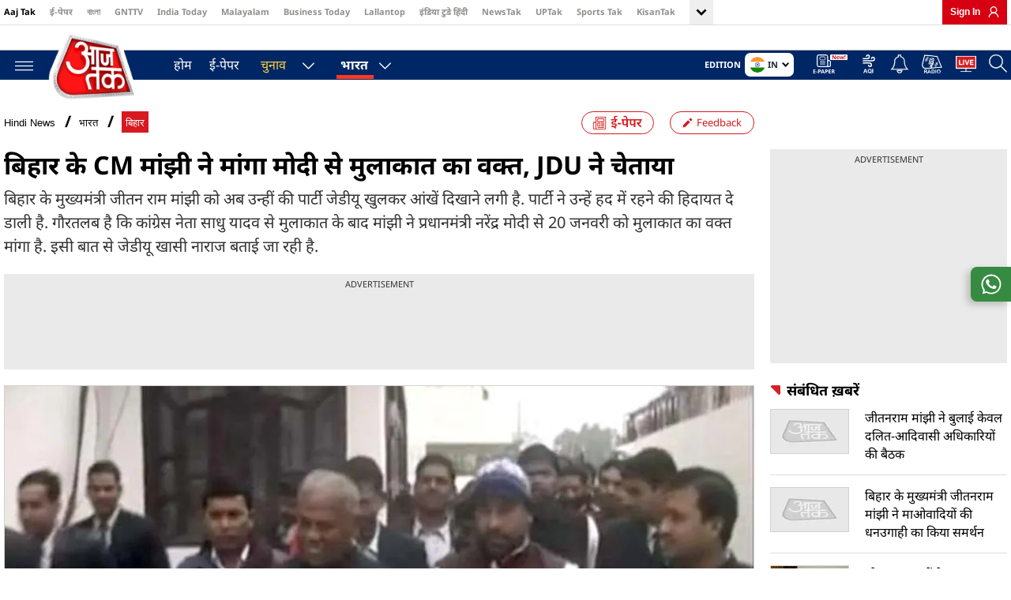

--- FILE ---
content_type: text/html; charset=UTF-8
request_url: https://www.aajtak.in/india/bihar/story/jdu-warns-bihar-cm-jitanram-manjhi-over-friendly-gestures-with-sadhu-yadav-and-narendra-modi-286687-2015-01-17
body_size: 129006
content:
<!DOCTYPE html> <html lang="hi" > <head> <title>बिहार के CM मांझी ने मांगा मोदी से मुलाकात का वक्त, JDU ने चेताया - jdu warns bihar cm jitanram manjhi over friendly gestures with sadhu yadav and narendra modi - AajTak</title> <meta charset="utf-8"> <meta name="theme-color" content="#d90000">  <meta name="viewport" content="width=device-width, initial-scale=1, maximum-scale=5" >  <meta http-equiv="X-UA-Compatible" content="IE=edge"> <meta name="language" content="hi"> <meta name="dc.language" content="hi" /> <meta name="csrf-token" content="YuOGywDYAXhkFeaiKNuJZn2BvZ25poGbX9XPCa1C">  <meta property="article:published_time" content="2015-01-17T14:30:09+05:30"> <meta property="article:modified_time" content="2015-01-17T20:19:53+05:30">   <link rel="shortcut icon" type="image/ico" href="https://akm-img-a-in.tosshub.com/aajtak/resource/img/icons/favicon.ico" /> <link rel="fluid-icon" type="image/png" href="https://akm-img-a-in.tosshub.com/aajtak/resource/img/icons/favicon.ico" /> <meta name="keywords" content="jitanram manjhi, jdu, sadhu yadav, nitish kumar"/>
<meta name="news_keywords" content="jitanram manjhi, jdu, sadhu yadav, nitish kumar"/>
<meta name="description" content="बिहार के मुख्यमंत्री जीतन राम मांझी को जनता दल यूनाइडेट की ओर से हद में रहने की चेतवनी दी है. पार्टी की हिदायत तब आई है जब कांग्रेस नेता साधू यादव से मुलाकात के बाद मांझी ने प्रधानमंत्री से मुलाकात का वक्त मांगा है."/>

<meta name="robots" content="max-image-preview:large">

    <link rel="canonical" href="https://www.aajtak.in/india/bihar/story/jdu-warns-bihar-cm-jitanram-manjhi-over-friendly-gestures-with-sadhu-yadav-and-narendra-modi-286687-2015-01-17"/>

<link rel="manifest" href="https://www.aajtak.in/manifest.json">
<script src="https://cdn.pushwoosh.com/webpush/v3/pushwoosh-web-notifications.js" async></script>
<script>
    var Pushwoosh = Pushwoosh || [];
    Pushwoosh.push(["init", {
        logLevel: 'error',
        applicationCode: '79757-1A429', // Do not change
        safariWebsitePushID: 'aajtak.in', // Update with your own domain
        defaultNotificationTitle: 'Pushwoosh',
        defaultNotificationImage: 'https://akm-img-a-in.tosshub.com/aajtak/resource/img/aajtak-logo-153X116-v2.png',
        autoSubscribe: true,
        serviceWorkerUrl: "https://www.aajtak.in/pushwoosh/pushwoosh-service-worker.js",
    }]);
</script>
 <meta property="fb:pages" content="27682782579" /> <meta property="fb:app_id" content="1116281061915611"> <meta property="og:site_name" content="AajTak"/> <meta property="og:url" content="https://www.aajtak.in/india/bihar/story/jdu-warns-bihar-cm-jitanram-manjhi-over-friendly-gestures-with-sadhu-yadav-and-narendra-modi-286687-2015-01-17"/> <meta property="og:type" content="website"/> <meta property="og:title" content="बिहार के CM मांझी ने मांगा मोदी से मुलाकात का वक्त, JDU ने चेताया"/> <meta property="og:description" content="बिहार के मुख्यमंत्री जीतन राम मांझी को जनता दल यूनाइडेट की ओर से हद में रहने की चेतवनी दी है. पार्टी की हिदायत तब आई है जब कांग्रेस नेता साधू यादव से मुलाकात के बाद मांझी ने प्रधानमंत्री से मुलाकात का वक्त मांगा है."/>  <meta property="og:image" content="https://akm-img-a-in.tosshub.com/aajtak/images/story/201501/jitanram-manjhi_650_011715023448.jpg"/>  <meta name="twitter:title" content="बिहार के CM मांझी ने मांगा मोदी से मुलाकात का वक्त, JDU ने चेताया"/>  <meta name="twitter:url" content="https://www.aajtak.in/india/bihar/story/jdu-warns-bihar-cm-jitanram-manjhi-over-friendly-gestures-with-sadhu-yadav-and-narendra-modi-286687-2015-01-17"/> <meta name="twitter:image" content="https://akm-img-a-in.tosshub.com/aajtak/images/story/201501/jitanram-manjhi_650_011715023448.jpg"/> <meta name="twitter:site_name" content="आज तक"/> <meta name="twitter:description" content="बिहार के मुख्यमंत्री जीतन राम मांझी को जनता दल यूनाइडेट की ओर से हद में रहने की चेतवनी दी है. पार्टी की हिदायत तब आई है जब कांग्रेस नेता साधू यादव से मुलाकात के बाद मांझी ने प्रधानमंत्री से मुलाकात का वक्त मांगा है."/> <meta name="twitter:site" content="@AajTak"/> <meta name="twitter:creator" content="@AajTak"/> <meta name="twitter:card" content="summary_large_image">  <script>
    var country_flag = '';
    var special_offer_story = "";
    const SwiperPendingCalls = [];
    const Delay_call = 0;
    const failSafe_delay = Delay_call + 1000;
     
    async function fetchDocument() {
        let response = await fetch('https://feeds.intoday.in/geocheck');
        if (response.status === 200) {
            let d = await response.text();
            let data = JSON.parse(d, true);
            //console.log(data['country_code']);
            country_flag = data['country_code'];
            if (typeof special_offer_story === "function") {
                special_offer_story();
            }
        }
    }
    fetchDocument();
    </script>
 <script>
    var GoogleAdTags = [];
    var is_sso_check = !0;
    var ssoUserDetail;
    var is_ad_free = "no";
    var refresh_callback = [];

    function GetQueryStringParams(sParam, seperator="#") {
        var sPageURL = window.location.href;
        var sURLVariables = sPageURL.split(seperator);
        for (var i = 0; i < sURLVariables.length; i++) {
            var sParameterName = sURLVariables[i].split('=');
            if (sParameterName[0] == sParam) {
                return sParameterName[1]
            }
        }
    }

    function getLoginCookie(cname) {
        var name = cname + "=";
        var ca = document.cookie.split(';');
        for (var i = 0; i < ca.length; i++) {
            var c = ca[i];
            while (c.charAt(0) == ' ') {
                c = c.substring(1)
            }
            if (c.indexOf(name) == 0) {
                return c.substring(name.length, c.length)
            }
        }
        return ""
    }
</script>
<script type="text/javascript">

</script>
<script>
    var isAdFree = false;
    var is_conscent_check = true;
    var is_sso_checked = false;

    window.addEventListener("load", (event) => {

    });


</script>
 <link rel='preconnect' crossorigin href='https://fastlane.rubiconproject.com'/><link rel='preconnect' crossorigin href='https://m.adnxs.com'/><link rel='preconnect' crossorigin href='https://secure.adnxs.com'/><link rel='preconnect' crossorigin href='https://ib.adnxs.com'/><link rel='preconnect' crossorigin href='https://p.adsymptotic.com'/><link rel='preconnect' crossorigin href='https://acdn.adnxs.com'/><link rel='preconnect' crossorigin href='https://eus.rubiconproject.com'/><link rel='preconnect' crossorigin href='https://feeds.intoday.in'/><link rel='preconnect' crossorigin href='https://imasdk.googleapis.com'/><link rel='preconnect' crossorigin href='https://ajax.googleapis.com'/><link rel='preconnect' crossorigin href='https://static.chartbeat.com'/><link rel='preconnect' crossorigin href='https://s0.2mdn.net'/><link rel='preconnect' crossorigin href='https://tpc.googlesyndication.com'/><link rel='preconnect' crossorigin href='https://www.googletagmanager.com'/><link rel='preconnect' crossorigin href='https://akm-img-a-in.tosshub.com'/><link rel='preconnect' crossorigin href='https://cdn.ampproject.org'/><link rel='preconnect' crossorigin href='https://ads.pubmatic.com'/><link rel='preconnect' crossorigin='' href='https://www.google-analytics.com/' /><link rel='preconnect' crossorigin='' href='https://sb.scorecardresearch.com/' /><link rel='preload' href='https://akm-img-a-in.tosshub.com/aajtak/resource/img/bemisaal-20-saal/aajtak-logo-71X52.png' as='image'> <script async src="https://www.googletagmanager.com/gtag/js?id=G-NRMQ8VL0P1"></script>
<script>window.dataLayer = window.dataLayer || []; function gtag(){dataLayer.push(arguments);} gtag('js', new Date());</script>
<script>
	gtag('config', 'G-NRMQ8VL0P1', {
	    'custom_map': {
	      'dimension1': 'author',
	      'dimension2': 'publish_date'
	    },
    	'author': "aajtak.in",
    	'publish_date': "2015-01-17"
  	});
</script>
 <script>var _comscore=_comscore||[];_comscore.push({c1:"2",c2:"8549097",options: {enableFirstPartyCookie: true, bypassUserConsentRequirementFor1PCookie: true}});(function(){var s=document.createElement("script"),el=document.getElementsByTagName("script")[0];s.async=!0;s.src=(document.location.protocol=="https:"?"https://sb":"http://b")+".scorecardresearch.com/beacon.js";el.parentNode.insertBefore(s,el)})();</script>
<noscript><img src="https://sb.scorecardresearch.com/p?c1=2&c2=8549097&cv=2.0&cj=1" alt="scorecardresearch" /></noscript>
 <script>
    function isMobile() {
    var check = false;
    (function(a){
    if (/(android|bb\d+|meego).+mobile|avantgo|bada\/|blackberry|blazer|compal|elaine|fennec|hiptop|iemobile|ip(hone|od)|iris|kindle|lge |maemo|midp|mmp|mobile.+firefox|netfront|opera m(ob|in)i|palm( os)?|phone|p(ixi|re)\/|plucker|pocket|psp|series(4|6)0|symbian|treo|up\.(browser|link)|vodafone|wap|windows ce|xda|xiino/i.test(a) || /1207|6310|6590|3gso|4thp|50[1-6]i|770s|802s|a wa|abac|ac(er|oo|s\-)|ai(ko|rn)|al(av|ca|co)|amoi|an(ex|ny|yw)|aptu|ar(ch|go)|as(te|us)|attw|au(di|\-m|r |s )|avan|be(ck|ll|nq)|bi(lb|rd)|bl(ac|az)|br(e|v)w|bumb|bw\-(n|u)|c55\/|capi|ccwa|cdm\-|cell|chtm|cldc|cmd\-|co(mp|nd)|craw|da(it|ll|ng)|dbte|dc\-s|devi|dica|dmob|do(c|p)o|ds(12|\-d)|el(49|ai)|em(l2|ul)|er(ic|k0)|esl8|ez([4-7]0|os|wa|ze)|fetc|fly(\-|_)|g1 u|g560|gene|gf\-5|g\-mo|go(\.w|od)|gr(ad|un)|haie|hcit|hd\-(m|p|t)|hei\-|hi(pt|ta)|hp( i|ip)|hs\-c|ht(c(\-| |_|a|g|p|s|t)|tp)|hu(aw|tc)|i\-(20|go|ma)|i230|iac( |\-|\/)|ibro|idea|ig01|ikom|im1k|inno|ipaq|iris|ja(t|v)a|jbro|jemu|jigs|kddi|keji|kgt( |\/)|klon|kpt |kwc\-|kyo(c|k)|le(no|xi)|lg( g|\/(k|l|u)|50|54|\-[a-w])|libw|lynx|m1\-w|m3ga|m50\/|ma(te|ui|xo)|mc(01|21|ca)|m\-cr|me(rc|ri)|mi(o8|oa|ts)|mmef|mo(01|02|bi|de|do|t(\-| |o|v)|zz)|mt(50|p1|v )|mwbp|mywa|n10[0-2]|n20[2-3]|n30(0|2)|n50(0|2|5)|n7(0(0|1)|10)|ne((c|m)\-|on|tf|wf|wg|wt)|nok(6|i)|nzph|o2im|op(ti|wv)|oran|owg1|p800|pan(a|d|t)|pdxg|pg(13|\-([1-8]|c))|phil|pire|pl(ay|uc)|pn\-2|po(ck|rt|se)|prox|psio|pt\-g|qa\-a|qc(07|12|21|32|60|\-[2-7]|i\-)|qtek|r380|r600|raks|rim9|ro(ve|zo)|s55\/|sa(ge|ma|mm|ms|ny|va)|sc(01|h\-|oo|p\-)|sdk\/|se(c(\-|0|1)|47|mc|nd|ri)|sgh\-|shar|sie(\-|m)|sk\-0|sl(45|id)|sm(al|ar|b3|it|t5)|so(ft|ny)|sp(01|h\-|v\-|v )|sy(01|mb)|t2(18|50)|t6(00|10|18)|ta(gt|lk)|tcl\-|tdg\-|tel(i|m)|tim\-|t\-mo|to(pl|sh)|ts(70|m\-|m3|m5)|tx\-9|up(\.b|g1|si)|utst|v400|v750|veri|vi(rg|te)|vk(40|5[0-3]|\-v)|vm40|voda|vulc|vx(52|53|60|61|70|80|81|83|85|98)|w3c(\-| )|webc|whit|wi(g |nc|nw)|wmlb|wonu|x700|yas\-|your|zeto|zte\-/i.test(a.substr(0, 4)))
            check = true;
    })(navigator.userAgent || navigator.vendor || window.opera);
    return check;
    };
    var atViewPort = (screen.width <= 720 ? 'mobile' : 'desktop');
    if(isMobile()==true) { atViewPort='mobile'; }
    var isPoll = !1;
    var is_mobile_h = window.innerWidth;
</script>
 <script>
function callJavaScriptFile(jsUrl){var jsFilename=document.createElement('script');jsFilename.setAttribute("type","text/javascript");jsFilename.setAttribute("src",jsUrl);document.head.appendChild(jsFilename);}
</script>
<script> setTimeout(()=>{callJavaScriptFile('https://akm-img-a-in.tosshub.com/sites/common/resources/trackdata/min/itgdtracksdk.js?v=1.8');}, Delay_call);</script>
<script>function readCookie(name){var nameEQ=encodeURIComponent(name)+"=";var ca=document.cookie.split(';');for(var i=0;i<ca.length;i++){var c=ca[i];while(c.charAt(0)===' ')c=c.substring(1,c.length);if(c.indexOf(nameEQ)===0)return decodeURIComponent(c.substring(nameEQ.length,c.length));} return null;} var cookiedatav1=localStorage.getItem('cookiedata');window.cubeRootTargetingSlot = [
[['cinma', ""], ['caffin', ""],['ccity', ""],['cmobile',""], ['ctags',""],['cgen',""], ['cag', ""],['cinc', ""],['csection', ""]] ];if(typeof cookiedatav1!='undefined'&&cookiedatav1){var cubecity;var cubemobile;var cubetags;var cubeinmarket;var cubeaffinity;var cubeage;var cubegender;var cubeincomelevel;var cubesection;cubecity=JSON.parse(cookiedatav1).city;cubemobile=JSON.parse(cookiedatav1).mobileDevice;cubetags=JSON.parse(cookiedatav1).tags;cubeinmarket=JSON.parse(cookiedatav1).inMarketSegments;cubeaffinity=JSON.parse(cookiedatav1).AffinitySegments;cubeage=JSON.parse(cookiedatav1).age;cubegender=JSON.parse(cookiedatav1).gender;cubeincomelevel=JSON.parse(cookiedatav1).incomelevel;cubesection=JSON.parse(cookiedatav1).section;window.cubeRootTargetingSlot=[[['cinma',cubeinmarket],['caffin',cubeaffinity],['ccity',cubecity],['cmobile',cubemobile],['ctags',cubetags],['cgen',cubegender],['cag',cubeage],['cinc',cubeincomelevel],['csection',cubesection]]];}</script>
<script>  </script>
<link rel="preconnect" href="//www.gstatic.com" crossorigin> <link rel="preconnect" href="//fonts.gstatic.com" crossorigin> <style> *, ::before, ::after { box-sizing: border-box; padding: 0; margin: 0 } body { margin: 0; font-family: 'Noto Sans', sans-serif; font-size: 18px; font-weight: 400; line-height: 25px; color: #666; text-align: left; background-color: #fff; -webkit-text-size-adjust: 100%; } a { color: #007bff; text-decoration: none; background-color: transparent; -webkit-text-decoration-skip: objects } a:not([href]):not([tabindex]):focus { outline: 0 } p { margin-top: 0; margin-bottom: 18px } div>p:last-child { margin-bottom: 0 } ul { margin: 0; list-style: none } .wrapper { width: 100% } .clearfix { clear: both } #zt_656001_1 iframe{z-index: 99;} button, html input[type=button], input[type=reset], input[type=submit] { -webkit-appearance: button; cursor: pointer } .container { width: 100%; padding-right: 10px; padding-left: 10px; margin-right: auto; margin-left: auto } @media (min-width:768px) and (max-width:1100px) { .container { padding-right: 20px; padding-left: 20px } .main-parent-section { width: 100%; padding-right: 20px; padding-left: 20px } } .justfy-center { justify-content: center !important } .at_row { display: -webkit-box; display: -ms-flexbox; display: flex; -ms-flex-wrap: wrap; flex-wrap: wrap; margin: 0 0 } .at_col4, .at_col5, .at_col7, .at_col8 { position: relative; width: 100%; min-height: 1px; padding: 0 10px } /* css add for addon on image fixed preload */ img{max-width:100%; height:auto; display:block;} .content-area { width: 100%; min-height: 1px; -webkit-box-flex: 0; -ms-flex: 0 0 calc(100% - 320px); flex: 0 0 calc(100% - 320px); max-width: calc(100% - 320px); padding: 0; margin-right: 20px } .sidebar { width: 100%; min-height: 600px; -webkit-box-flex: 0; -ms-flex: 0 0 300px; flex: 0 0 300px; max-width: 300px; padding: 0 } div.sidebar-rhs .ad-300X250-body, .add-center-div.itgdAdsPlaceholder, .ad-300X250-rhs.itgdAdsPlaceholder, .ad-300X250.itgdAdsPlaceholder, .ad-300X250-body.itgdAdsPlaceholder { padding: 5px 0 0px; background-color: #eaeaea; } .stoybday-ad.itgdAdsPlaceholder, .inner-ad-section.itgdAdsPlaceholder { background-color: #eaeaea; padding: 5px 0 10px; width: 100%; } .stoybday-ad.itgdAdsPlaceholder { width: 100%; min-height: 250px; margin: 0 auto 20px; } .story-with-main-sec .stoybday-ad div { margin: 0 auto; width: 320px; } .outer-add-section, .sidebar-rhs .add-center-div .rhsBBAd.add-section { min-height: 250px; } .outer-add-section.page-bottom-unit { min-height: 90px; min-width: 728px; display: flex; justify-content: center; width: 100%; } .inner-ad-section .outer-add-section { min-height: 90px; } .sidebar .common-rhs-main-sec .add-center-div.itgdAdsPlaceholder .add-section { margin-bottom: 0px; } .common-rhs-main-sec .add-center-div.itgdAdsPlaceholder, .left_con_bootm_setion .ad-300X250.itgdAdsPlaceholder { margin-bottom: 20px; } .player-sec + .ad-300X250-rhs.itgdAdsPlaceholder { display:none; } @media (max-width:767px){ div.sidebar-rhs .ad-300X250-body{ padding:20px 0px; } .player-sec + .ad-300X250-rhs.itgdAdsPlaceholder { display:block; } .outer-add-section.page-bottom-unit { min-height: 250px; min-width: 300px; width: unset; } } .at_col4 { -webkit-box-flex: 0; -ms-flex: 0 0 33.333333%; flex: 0 0 33.333333%; max-width: 33.333333% } .at_col5 { -webkit-box-flex: 0; -ms-flex: 0 0 41.666667%; flex: 0 0 41.666667%; max-width: 41.666667% } .at_col7 { -webkit-box-flex: 0; -ms-flex: 0 0 58.333333%; flex: 0 0 58.333333%; max-width: 58.333333% } .at_col8 { -webkit-box-flex: 0; -ms-flex: 0 0 66.666667%; flex: 0 0 66.666667%; max-width: 66.666667% } @media (max-width:1199px) { .content-area, .sidebar { -ms-flex: 0 0 100%; flex: 0 0 100%; max-width: 100%; margin-right: 0; padding-left: 0; padding-right: 0 } .lazyload { background-size: cover; margin: 0 auto } } .zedo-css { width: 100% } .zedo-css div { display: block; line-height: 0; font-size: 0 } .wether-body { width: 100%; height: auto; padding: 5px 0 1px } .weather-div { width: 263px; margin-left: 170px } .search-section { height: 33px; display: flex; align-items: flex-end; margin: 0px auto; background-color: #002765; position: absolute; right: -5px; top: 3px; z-index: 1; flex-wrap: wrap; width: 0px; overflow: hidden; -webkit-transition: width 0.3s ease-in; -moz-transition: width 0.3s ease-in; transition: width 0.3s ease-in; } .search-section-popup { display: none; position: absolute; z-index: 9; left: 0; top: 38px; width: 100%; height: 100vh; overflow: auto; background-color: rgb(0,0,0); background-color: rgba(0,0,0,0.4); -webkit-animation-name: fadeIn; -webkit-animation-duration: 0.4s; animation-name: fadeIn; animation-duration: 0.4s; } .search-content { min-height: 300px; position: relative; background-color: #fefefe; margin: auto; padding: 0; border: 1px solid #888; border-top:none; width: 1281px; box-shadow: 0 4px 8px 0 rgba(0,0,0,0.2), 0 6px 20px 0 rgba(0,0,0,0.19); -webkit-animation-name: animatetop; -webkit-animation-duration: 0.4s; animation-name: animatetop; animation-duration: 0.4s; } .fixed-nav .search-section-popup {top:58px;position: fixed;} @media (max-width:1199px) { .weather-div { width: 80%; margin-left: 110px; height: 5px } .search-content {width: 100%;border:0;} } @media (max-width:1024px) { .search-section-popup { top: 40px; } .search-section.expendsearch {right:28px;} .search-section.expendsearch {height:40px;} .search-content{width: 100%;} .fixed-nav .search-section.expendsearch {height: 52px;} .fixed-nav .search-section-popup{top:51px;} .wether-body { padding: 5px 0 3px } body.innerPage { padding-top: 90px } .innerPage .top-head-body { position: fixed; top: 0; left: 0; width: 100%; z-index: 999; background-color: #fff } } @media only screen and (max-width:767px) { .wether-body { display: none } .weather-div { width: 100%; margin-left: 0; height: 0 } } .top-head-body { width: 100%; height: auto; border-bottom: 1px solid #dfdfdf; position: relative; } .top-head-container { width: 100%; display: flex; flex-wrap: wrap; justify-content: space-between; } .top-hed-menu { width: calc(100% - 185px); display: flex; flex-wrap: wrap; justify-content: space-between; } .top-hed-menu ul { max-width: 100%; display: flex; flex-wrap: wrap; overflow-x: unset; width:100%; /* overflow: hidden */ } .top-hed-menu ul li { padding: 0 18px 3px 0; } .top-hed-menu ul li a { font-size: 11px; font-weight: 700; color: #938e8e; white-space: nowrap; } .top-hed-menu ul li.active { border: none } .top-hed-menu ul li.active a { color: #000 } .top-hed-menu ul li:nth-child(1) a { color: #000 } .login { width: auto; font-size: 12px; color: #938e8e; font-weight: 700; align-items: center; display: block; display: flex; text-transform: uppercase; margin-left: 15px; background-color: #d70012; padding: 0px 10px; } .login span.sso_user_svg { width: 14px; margin-right: 0px; display: flex; align-items: center; margin-left: 10px; margin-top: -1px; } .login .ssoSignIn { color: #ffffff; text-transform: capitalize; font-family: Arial,Helvetica Neue,Helvetica,sans-serif; cursor: pointer; } .login span svg { width: 14px; height: 14px; color: #ffffff; fill: #ffffff; } .login iframe { visibility: hidden } .ssoLoginMain{ width: 100%; height: auto; display: flex; flex-wrap: wrap} .ssoLoginInner{padding-right: 0px; margin-right: 0px; white-space: nowrap; overflow: hidden; text-overflow: ellipsis; max-width: 120px;} .ssoLoginMain span.sso_image { width: auto; margin-left: 5px; width: 25px; height: 25px; border-radius: 50%; border: 1px solid #d4d2d2; overflow: hidden; display: flex; } .ssoLoginMain span.sso_image img { width:23px; height:23px; position: relative; top: -1px; } #login-area #signIn{ display: none; } .globleMenu_Rest { width: 150px; font-size: 11px; display: flex; flex-wrap: wrap; position: relative; cursor: pointer; font-weight: bold; color: #222; margin-left:auto } .globleMenu_Rest .rest_arrow { width: 25px; height: 26px; margin-top: 5px; background-color: #ed0015; text-align: center; padding-top: 2px; margin-left: auto; } .rest_arrow svg{ cursor: pointer; fill: #000000; width: 24px; height: 27px; font-weight: bold; margin-top:4px; } .rest_arrow { padding: 0px 3px; /* margin-left: auto; */ width: 30px; height: 31px; transition: all 0.5s; margin-top:0px; background-color: #efefef; } .rest_arrow.rrArrow svg { transform: rotateZ(-180deg); transition: all 0.8s; margin-top: 0px; margin-left: 0px; } .rest_arrow.r360 svg { transform: rotateY(20deg); transition: all 0.8s; } .gMenuOpen { width: 100%; height: auto; padding: 10px 0px; position: absolute; left: 0px; background-color: #fff; padding: 0px; z-index: 881; top: 32px; height: 0px; overflow:hidden; } .gMenuOpen .container ul { height: auto; } .gMenuOpen ul { width: 100%; height: auto; display: flex; flex-wrap: wrap; } .gMenuOpen ul li { padding: 0px; height: auto;} .top-hed-menu ul .gMenuOpen ul li{padding: 0 19px 3px 0;} .gMenuOpen ul li a { color: #000; font-size: 16px; font-size: 11px; font-weight: 600; color: #938e8e; } .gMenuOpen.openGnav{ height:35px; animation: rotateMenu 0.30s linear forwards; border-bottom: 1px solid #ccc; overflow: visible; visibility: visible; } @keyframes rotateMenu { 0% { opacity:0; transform: translate(0px, -10px); } 25% { opacity:0.25; transform: translate(0px, -7px); } 50% { opacity:0.5; transform: translate(0px, -5px); } 75% { opacity:0.75; transform: translate(0px, -3px); } 100% { opacity:1; transform: translate(0px, 0px); } } .globBack{ animation: endMenu 0.30s linear backwards; } @keyframes endMenu { 100% { opacity:0; height:0px; } 0% { opacity:1; height:35px } } .top-hed-menu ul .gMenuOpen li:nth-child(1) a {color:#938e8e;} .navigation-at .logo { left: 50px; } /* .wrapediv { width: 100%; height: 100%; background-color: rgba(0,0,0,0.8); position: fixed; z-index: 1; left: 0px; top: 0px;} */ .multiNav { display: flex; flex: auto; height: auto; width: 100%; } .multiNav > .groupNav { display: flex; flex: auto; max-height: 100%; } .multiNav > .groupNav .itemNav a { color: #fff; font-weight: normal; font-size: 18px; font-weight: bold; display: inline-block; margin-bottom: 6px; margin-bottom: 0px; font-size: 16px; color: #FFFFFF; } .multiNav > .groupNav .itemNav { padding: 10px; margin-right: 0px; margin-left: 0px; position: relative; border-bottom: 1px solid #1c3f75; } .multiNav > .groupNav .itemNav a { margin-bottom: 8px; } .multiNav > .groupNav .itemNav a { font-size: 16px; color: #FFFFFF; max-width: 240px; width: 100%; transition: 300ms linear all; } .multiNav > .groupNav .itemNav.itemNavNew a { font-size: 18px; transition: 300ms linear all; } .cross-sub { color: #fff; background-size: 28px; background-color: #032965; content: ""; position: absolute; display: block; width: 10px; height: 10px; border-bottom: 2px solid #979797; border-right: 2px solid #979797; top: 14px; right: 20px; transform: rotate(45deg); /* transition: all 0.5s; */ } .multiNav > .groupNav .itemNav { padding: 8px 10px 0px 20px; margin-right: 0px; margin-left: 0px; position: relative; border-bottom: 1px solid #1c3f75; } .multiNav > .groupNav .itemNav {padding: 8px 0px 0px 20px;} .itemNav.itemNavNew { background-color: #002866; display: flex;flex-wrap: wrap;width: 100%; } .itemNav.itemNavNew .cross-sub { background-color: #002866; transform: rotate(224deg); top: 21px; } .dotOpenNav.openNavN::-webkit-scrollbar { width: 7px; } .dotOpenNav.openNavN::-webkit-scrollbar-track { background-color: #344A6B; border-radius: 100px; } .dotOpenNav.openNavN::-webkit-scrollbar-thumb { border-radius: 100px; background-color: #2A6BD1; box-shadow: inset 2px 2px 5px 0 rgba(#fff, 0.5); } @media (max-width:1199px) { .top-hed-menu { overflow: hidden; margin-right: 0 } .top-hed-menu ul { flex-wrap: nowrap; overflow: hidden } .top-hed-menu ul li { padding: 4px 15px 4px 0 } .login { width: auto; margin-left: 17px } .login .ssoSignIn { font-size: 14px } .top-hed-menu { width: calc(100% - 190px) } .login #login-area a { font-size: 13px } .top-hed-menu ul {flex-wrap: nowrap; overflow-x: scroll; } .rest_arrow{display:none;} .globleMenu_Rest { width: auto; font-size: 11px; cursor: pointer; font-weight: bold; color: #222; display: flex; flex-wrap: nowrap; } .top-hed-menu .globleMenu_Rest ul { display: block; background-color: #fff; display: flex; flex-wrap: nowrap; width: 100%; overflow-x: auto; overflow: auto; max-width: 100%; position: unset; border: none; box-shadow: none; } .gHiead{display:none;} .top-hed-menu .globleMenu_Rest ul li { width: auto; padding: 0px; height: auto; border-bottom: none; padding: 0px; transition: auto; padding-right: 22px; padding-top: 2px; } .top-hed-menu .globleMenu_Rest ul li a { color: #938e8e; } .gMenuOpen { position: inherit; display: flex; flex-wrap: nowrap; box-shadow: none; border: none; overflow: visible; } .gMenuOpen .container {width: auto; padding: 0px; display: flex; flex-wrap: nowrap;} .top-hed-menu .gMenuOpen ul li {margin-right: 0px;} .gMenuOpen ul li a {font-size: 11px;} .top-hed-menu ul .gMenuOpen li:nth-child(1) a {color: #938e8e;} .gMenuOpen .container ul { height: auto; overflow: visible; } .gMenuOpen.openGnav {border-bottom: none;} .top-hed-menu ul .gMenuOpen ul li{padding:4px 15px 4px 0;} } @media (max-width:1024px) { body.innerPage { padding-top: 90px } .innerPage .top-head-body { position: fixed; top: 0; left: 0; width: 100%; z-index: 999; background-color: #fff } .login span.sso_user_svg {margin-left: 0px;} .ssoLoginMain span.sso_image {margin-left: 0px;} } @media (max-width:767px) { .top-head-body { display: block } .top-hed-menu { overflow-x: hidden } .top-hed-menu ul { max-width: 100%; flex-wrap: nowrap; overflow-x: scroll } .top-hed-menu ul li.active { background: none } .top-hed-menu ul li.active a { color: #000 } .top-hed-menu ul li { padding: 5px 15px 4px 0; text-align: center } .top-hed-menu ul li a { white-space: nowrap } .login { margin-top: 1px; margin-left: 0 } .login .ssoSignIn { font-size: 12px } .top-hed-menu { margin-right: 5px } #login-area ul{ left: auto; right: -13px; } } .other-navigation-list .radio-at a { width: 27px; } .other-navigation-list .radio-at img { width: 26px; } .other-navigation-list .bell-notification { line-height: 0 } .notification-at { position: relative } .notification-at span svg { width: 24px; color: #fff; fill: #fff; top: 5px; stroke-width:0.34;stroke-miterlimit:10; } .livetv-at a svg { width: 26px; fill: #fff; stroke: #FFFFFF; stroke-width: 0.2; stroke-miterlimit: 10; height: 24px; } .other-navigation-list svg { width: 22px; height: 24px; } .navigation-at .sticky-logo, .navigation-at.fixed-nav .init-logo { display: none } .navigation-at .init-logo, .navigation-at.fixed-nav .sticky-logo { display: block; margin-top: 2px } .logo h1 { display: none } .other-navigation-list { display: flex; flex: 1 0 0%; justify-content: flex-end; position: relative; padding-top: 0 } .other-navigation-list>div { padding: 0 8px } .other-navigation-list .whatAppCh { width: 45px; height: 25px; margin-top: -1px; display:none; } .whatAppCh a { width: 100%; display: inline-block; } .whatAppCh svg { width: 30px; height: 30px; } .other-navigation-list .epaper { width: auto; } .epaper img { width: 44px; } /* .other-navigation-list .epaper svg { width: 44px; height: 26px; position: relative; top: 1px; } */ @media (max-width:575px) { .other-navigation-list .whatAppCh { width: 46px; height: 33px; margin-top: 0px; display:block; } .whatAppCh svg { width: 30px; height: 30px; } } @media (min-width:1270px) { .container { max-width: 1270px; margin: 0 auto; padding: 0 } } .ipad-mob-link { display: none } .smoothNav { margin-bottom: 78px } .sso_user-mobile{display: none;} .mobile-menu-sso {display: none;} .sso_user{text-transform: capitalize; color: #fff;} .ad__sticky{display: none;} .ssoLoginInner ul li a {color: #000;} .dotOpenNav .groupNav li a {color: #fff;} .humburgerMenU {cursor: pointer;} @media (max-width:1024px) { .ad__sticky { position: fixed; bottom: 0px; z-index: 57; background-color: #f2f2f2; width: 100%; display: flex; flex-wrap: wrap; justify-content: center; left:0; }  .ad__sticky { bottom: 69px; min-height: 70px; box-shadow: 0px 0px 5px #888; z-index: 99; } div.goToTop{ bottom: 145px !important; } #branch-banner .branch-banner-button-container{ bottom: 130px !important; }  .smoothNav { margin-bottom: 65px } .navigation-container{display: flex; flex-wrap: wrap;} .navigation-at { background: #002866; z-index: 999; position: relative } .navigation-at .container { display: flex; align-items: center; justify-content: flex-start; display: flex; height: 40px; position: relative } .innerPage .navigation-at .container { height: 40px } .navigation-at .logo { width: 88px; position: relative; left: 0px; transition: all .5s; -webkit-transition: all .5s } .navigation-at .logo img { } .fixed-nav.navigation-at .logo { width: 63px; top: -1px } .innerPage .navigation-at { position: fixed; top: 36px; width: 100%; left: 0; z-index: 999 } .mb-nav { width: 21px; height: 22px; display: flex; flex-direction: column; justify-content: space-evenly; /* display: none; */ } .mb-nav span { display: block; height: 2px; background: #fff; width: 20px } .other-navigation-list { display: flex; flex: 1 0 0%; justify-content: flex-end; position: relative; padding-top: 12px } .navigation-at nav { position: absolute; left: 0; top: 0; background-color: transparent; width: 85vw; height: 100vh; position: fixed; transform: translateX(-86vw); z-index: 99; display: none; transition: all ease-in .42s; max-width: 385px; } .navigation-at nav ul.at-menu { padding: 0; overflow-y: auto; background-color: #002866; /* height: calc(100vh - 20px); padding: 0 15px; */ padding-bottom: 0px } .navigation-at nav ul.at-menu li a { font-size: 16px; text-decoration: none; color: #fff; font-weight: 600; padding: 10px 0; display: block; font-weight: bold; transition: 300ms linear all; /* display: inline-block; */ max-width: 220px; font-weight: bold; } .child-dropdown.loaded.submenu-open a {max-width: 280px;} .navigation-at nav ul.at-menu li:not(:last-child) { border-bottom: 1px solid #1a3e76 } .navigation-at nav.open { transform: translateX(0); transition: all ease-out 0.42s; box-shadow: -7px 3px 28px #252525; overflow-y: scroll; background-color: #002866; } .navigation-at nav ul { display: flex; flex-direction: column; flex-wrap: wrap; width: 100%; justify-content: space-between; flex-direction: row; } .mega_sub_menu.mob_sub ul{background-color: #011737; padding: 0px 32px;} .multiNav > .groupNav .itemNav.arrowSubUp {background-color: #011737; } /* .mega_sub_menu{margin-left: -10px; width: calc(100% + 20px);} */ .mega_sub_menu.mob_sub {margin-left: -10px; width: calc(100% + 20px); height: auto;} .itemNav.arrowSubUp .cross-sub {background-color: #021736;} .multiNav > .groupNav .itemNav .mega_sub_menu ul li a{color: #fff;} .multiNav > .groupNav .itemNav.arrowSubUp a {color: #fff; font-weight: bold; font-size: 20px; line-height: 30px;display: inline-block; padding-bottom: 20px;} .multiNav > .groupNav .itemNav.arrowSubUp .mega_sub_menu.mob_sub a {padding-bottom: 0px; font-size: 14px; font-weight: normal; line-height: 22px; color: #fff;} .navigation-at nav ul.at-menu>li:not(.active) .secondlevel-dropdown .dropdown-container ul li a {font-size: 14px; line-height: 22px; padding: 15px 0px;} .dotChild .multiNav .groupNav .itemNav a {padding-left: 10px; font-weight: bold;} .navigation-at nav ul.at-menu>li.child-dropdown::last-child a {padding-left: 0px;} .navigation-at nav ul.at-menu li.navNAVLI {padding-left: 0px;} .secondlevel-dropdown .dropdown-heading, .secondlevel-dropdown .dropdown-bigstory, .secondlevel-dropdown .dropdown-otherstorylist { display: none } .secondlevel-dropdown { display: none; background: #001538; margin: 0px; position: relative; margin-bottom: 0px; } .secondlevel-dropdown .section-otherlinks ul { list-style: none; display: flex; flex-wrap: wrap; justify-content: space-between; flex-direction: row;} .secondlevel-dropdown .section-otherlinks ul li{width:48%; border: none !important; position: relative;} .secondlevel-dropdown .section-otherlinks ul li:before { content: ''; position: absolute; width: 5px; height: 1px; background-color: #0076c9; left: -11px; top: 26px; border-radius: 4px; } .secondlevel-dropdown .section-otherlinks { padding-left: 40px } .submenu-open .secondlevel-dropdown .section-otherlinks ul li a { font-size: 14px; line-height: 18px; padding-left: 0px; } .navigation-at nav ul.at-menu>li { padding-left: 30px; padding-right: 30px } .navigation-at nav ul.at-menu>li:not(.active) { margin-left: 0; width: 100% } .active { background: none } .navigation-at nav ul.at-menu li.active>a { color: #ffe600 } nav ul li.child-dropdown { position: relative } /* nav ul li.child-dropdown::after { background-size: 28px; background-color: #032965; content: ""; position: absolute; display: block; width: 10px; height: 10px; border-bottom: 2px solid #999999; border-right: 2px solid #999999; top: 14px; right: 19px; transform: rotate(45deg); } */ nav ul li.child-dropdown.submenu-open::after { transform: rotate(224deg); top: 20px; } .navigation-at ul li.child-dropdown.submenu-open {background-color: #002866;} nav ul li.child-dropdown.submenu-open::after{background-color: #002866; dispaly:none;} nav ul li.child-dropdown.submenu-open a { font-size: 18px; } .secondlevel-dropdown .section-otherlinks ul li a{font-size: 16px;} .child-dropdown>.submenu-open { display: none } .submenu-open::after { position: absolute; content: ''; transform: rotate(180deg); } .innerPage .navigation-at { position: fixed; top: 36px; width: 100%; left: 0; z-index: 999 } .fixed-nav.navigation-at .logo a { width: 100%; height: auto; } .fixed-nav.navigation-at .logo a .sticky-logo { width: 100%; height: auto; display: block; } .multiNav > .groupNav .itemNav .mega_sub_menu ul li {border-bottom: none;} } @media only screen and (max-width:1180px)and (min-width: 1025px) { .navigation-at nav .dotOpenNav .groupNav li{ padding: 0 10px 0px 20px; margin-left: 0; width: 100%; position: relative; list-style:none; border-bottom: 1px solid #1c3f75; } .navigation-at nav .dotOpenNav .groupNav li a { font-size: 16px; text-decoration: none; color: #fff; font-weight: 600; padding: 10px 0; display: block; font-weight: bold; transition: 300ms linear all; /* display: inline-block; */ max-width: 220px; } .multiNav > .groupNav .itemNav a {max-width: 220px;} .navigation-at nav .dotOpenNav .groupNav li .secondlevel-dropdown { display: none; background: transparent; margin: 0px; position: relative; margin-left: -20px; width: calc(100% + 30px); margin-bottom: 0px; box-shadow: none; border-radius: 0px; max-width: initial; min-width: auto; top: 0px; left: 0px; padding: 0px; background-color: #001538; } .navigation-at nav .dotOpenNav .groupNav li .secondlevel-dropdown .section-otherlinks { padding-left: 10px; } .navigation-at nav .dotOpenNav .groupNav li .secondlevel-dropdown .section-otherlinks ul { list-style: none; display: flex; flex-wrap: wrap; justify-content: space-between; flex-direction: row; padding-left: 10px; } .navigation-at nav .dotOpenNav .groupNav li .child-dropdown.loaded.submenu-open a { max-width: 220px; font-size: 14px; line-height: 22px; } .navigation-at nav .dotOpenNav .groupNav li .secondlevel-dropdown .section-otherlinks ul li { margin-bottom: 0px; width: 48%; position: relative; padding-left: 10px; border-bottom:none; } .navigation-at nav .dotOpenNav .groupNav li .secondlevel-dropdown .section-otherlinks ul li:before { content: ''; position: absolute; top: 21px; left: -3px; width: 5px; height: 1px; border-radius: 4px; background-color: #344a6b; } .navigation-at nav .dotOpenNav .groupNav li .secondlevel-dropdown .section-otherlinks ul li a { color: #fff; font-size: 14px; font-weight: normal; display: inline-block; padding-bottom: 10px; padding-top: 10px; } .atM_dt.menu-at-wrapper .dotChild .groupNav .itemNav .mega_sub_menu ul li { width: 48%; padding-left: 7px; } .navigation-at nav .dotChild .child-dropdown.submenu-open a { font-size: 18px; } .child-dropdown span.arrow-down { top: 0px; right: -5px; } .navigation-at nav ul.at-menu>li>a {padding: 0 15px 0px 5px;} .other-navigation-list { justify-content: flex-end; } .dotChild .child-dropdown span.arrow-down { right: 20px; top: 10px; } .humburgerMenU {padding-right: 15px;} .navigation-at nav {margin-left: 130px; width: 85%;} .dotChild .multiNav > .groupNav .itemNav.itemNavNew .mega_sub_menu ul li {border-bottom: none;} .dotChild .itemNav.itemNavNew .mega_sub_menu ul li {border-bottom: none;} .navigation-at nav ul.at-menu li.child-dropdown{margin-right: 27px; padding-right:0px;} .navigation-at nav ul.at-menu>li.child-dropdown>a{padding-right:0px;} ul.at-menu .child-dropdown span.arrow-down {top: 7px; right: 6px;} .navigation-at nav ul.at-menu>li.child-dropdown:not(:last-child) { padding: 4px 30px 6px 5px; } .dotChild .child-dropdown span.arrow-down { right: 10px; top: 9px; /* background-color: #02245a; */ width: 34px; height: 30px; padding-top: 4px; } .dotChild .child-dropdown span.arrow-down svg{ transform: rotate(0deg); transition: 300ms linear all; } .dotChild .child-dropdown.submenu-open span.arrow-down svg{ transform: rotate(180deg); transition: 300ms linear all; } .groupNav li.child-dropdown, .groupNav li[class=" "] { list-style-type: none; padding: 10px; margin-right: 0px; margin-left: 0px; position: relative; padding-left: 10px; border-bottom: 1px solid #1c3f75; } .groupNav li.child-dropdown a, .groupNav li[class=" "] a { font-size: 16px; color: #FFFFFF; padding: 8px 8px 8px 0px; transition: 300ms linear all; font-weight: bold; display: inline-block; } .bgShadowHg{ overflow-y: hidden;position: fixed;width: 100%;} .menuMobbg .at-menu .arrow-down, .menuMobbg .at-menu .child-dropdown.submenu-open .arrow-down { top: 7px; right: 10px; } } @media (max-width:1199px) { .dotOpenNav .groupNav li{ padding: 15px 30px 15px 5px; margin-left: 0; width: 100%; border-bottom: 1px solid #1a3e76; /* background-color: #002866; */ } .dotOpenNav .groupNav li.child-dropdown .secondlevel-dropdown { background: #001538; margin: 0px; position: relative; margin-left: -10px; width: calc(100% + 40px); margin-bottom: 0px; padding: 15px 0px; margin-bottom: 0px; } .dotOpenNav .groupNav li.child-dropdown .secondlevel-dropdown ul li a { font-size: 14px; line-height: 22px; padding: 15px 0px; color: #fff; } .dotOpenNav .groupNav li.child-dropdown .secondlevel-dropdown { padding: 0px; } .dotOpenNav .groupNav li.child-dropdown { padding: 15px; } .mobMee.menuMobbg .multiNav .groupNav li a { color: #fff; padding-left: 5px; font-size: 16px; font-weight: bold; } .multiNav > .groupNav .itemNav .mega_sub_menu ul li { width: 45%; padding-bottom: 0px; } } @media only screen and (max-width:1280px)and (min-width: 1181px){ .multiNav > .groupNav li.navNAVLI { padding: 8px 0px 0px 20px !important; border-bottom: 1px solid #1c3f75; position: relative; } .multiNav > .groupNav li.navNAVLI .arrow-down {right: 15px;} .multiNav > .groupNav li.navNAVLI a { color: #fff; font-size: 16px; color: #FFFFFF; max-width: 240px; width: 100%; transition: 300ms linear all; margin-bottom: 8px; font-weight: bold; margin-bottom: 8px; display: block; } .multiNav > .groupNav li.navNAVLI .secondlevel-dropdown { position: unset; margin-left: -18px; border-radius: 0px; } .multiNav > .groupNav li.navNAVLI .section-otherlinks ul { display: flex; flex-wrap: wrap; justify-content: space-between; width: 100%; padding: 0px 0px 0px 25px; } .multiNav > .groupNav li.navNAVLI .section-otherlinks ul li { margin-bottom: 5px; position: relative; border: none; width: 45%; padding: 0px; } .multiNav > .groupNav li.navNAVLI .section-otherlinks ul li:before { content: ''; position: absolute; width: 5px; height: 1px; background-color: #0076c9; left: -7px; top: 12px; border-radius: 4px; } .multiNav > .groupNav li.navNAVLI .section-otherlinks ul li a { color: #fff; font-size: 14px; font-weight: normal; margin-bottom: 0px; transition: all 0.5s; margin-left: 10px; padding-bottom: 0px; } .multiNav > .groupNav li.navNAVLI .arrow-down svg { transform: rotate(0deg); transition: 300ms linear all; } .multiNav > .groupNav li.navNAVLI.submenu-open .arrow-down svg { transform: rotate(180deg); transition: 300ms linear all; } .multiNav > .groupNav li.navNAVLI.submenu-open a { font-size: 18px; } .multiNav > .groupNav .itemNav .mega_sub_menu ul li { width: 45%; padding-bottom: 0px; } .multiNav > .groupNav .itemNav .mega_sub_menu ul li:before { top: 29px; left: -1px;} } @media (max-width:1199px) { .multiNav > .groupNav li.navNAVLI .section-otherlinks ul li:before {top: 26px;} .multiNav > .groupNav .itemNav .mega_sub_menu ul li{ padding-top: 2px;padding-bottom: 2px;} } @media (min-width:1025px) { body.innerPage { padding-top: 91px } .navigation-at { padding-top: 0; transition: all .5s; -webkit-transition: all .5s; position: relative; z-index: 99 } .navigation-at .container { display: flex; justify-content: space-between; align-items: center; height: 100%; min-height: 40px; transition: all .5s; -webkit-transition: all .5s; position: relative } .navigation-at nav .mega_sub_menu ul { overflow-x: hidden; } .navigation-at nav { flex-basis: calc(100% - 120px); margin-left: 120px; position: relative; transition: all .5s; -webkit-transition: all .5s; padding-right: 20px; } .navigation-at nav ul.at-menu { display: flex; list-style: none; flex-wrap: wrap; z-index: 1; position: relative; overflow: visible; height: 33px; } .fixed-nav.navigation-at nav ul.at-menu{overflow: visible; height: auto} .navigation-at nav ul.at-menu li.all-menu { position: relative } .navigation-at nav ul.at-menu>li:not(:last-child) { padding: 4px 0 2px; z-index: 999; position: relative; margin-right: 10px; } /* .navigation-at nav ul.at-menu li.child-dropdown { margin-right: 10px; padding-right: 10px; } */ .navigation-at nav ul li.child-dropdown:hover {background-color: #001538; padding-bottom: 7px} /* .child-dropdown:after { position: absolute; content: ''; right: 0px; color: #fff; font-size: 13px; background-image: url([data-uri]); right: -1px; z-index: 999; top: 8px; width: 22px; height: 22px; background-size: 22px; background-repeat: no-repeat; } */ .navigation-at nav ul.at-menu>li>a { color: #fff; text-decoration: none; padding: 0 7px 0px 5px; font-size: 16px; font-weight: 400; white-space: nowrap; position: relative } .navigation-at nav ul.at-menu>li:not(.all-menu)>a:hover::after, .navigation-at nav ul>li.active>a:after { content: ""; position: absolute; bottom: -7px; height: 5px; width: 100%; background-color: #ff3720; left: 0; z-index: 1 } .fixed-nav.navigation-at nav ul>li.active>a:after { bottom: -19px } .fixed-nav.navigation-at nav ul.at-menu>li:not(.all-menu)>a:hover::after, .fixed-nav.navigation-at nav ul>li.active>a:after { bottom: -16px } .navigation-at nav ul.at-menu li.active>a { font-weight: 600 } .navigation-at .logo img { width: 100% } .navigation-at .logo { position: absolute; top: 0; width: 105px; transition: all .5s; -webkit-transition: all .5s; z-index: 2; } .navigation-container { background-color: #002765; min-height: 38px; border-top: 1px solid #b0b0b0; height: 38px } .innerPage .navigation-container, .innerPage .navigation-container .container { min-height: 61px } .innerPage .top-head-body { position: fixed; top: 0; left: 0; width: 100%; z-index: 999; background-color: #fff } .innerPage .navigation-at { position: fixed; top: 30px; width: 100%; left: 0; box-shadow: 0 3px 5px rgba(0, 0, 0, .6); z-index: 999 } .hide { display: none } .cross-sub{display:block;} .navigation-at nav ul.at-menu li.all-menu { margin-right: 0 } .navigation-at nav ul.at-menu li.all-menu.boderdot { margin-right: 0; padding-left: -1px; position: relative; left: -1px; top: 6px } .navigation-at nav ul.at-menu li.all-menu.boderdot a { border: 1px solid #626979; align-content: flex-start; align-self: baseline; flex-direction: row; align-items: flex-start; display: inline-block; display: block; border-top-left-radius: 5px; border-top-right-radius: 5px; margin-top: 0 } .navigation-at nav ul.at-menu li.all-menu.boderdot a i { top: -6px; padding: 0; margin-top: 0; margin-top: -4px; position: relative } .navigation-at.fixed-nav nav ul.at-menu li.all-menu.boderdot a { padding-bottom: 8px } .navigation-at nav ul.at-menu>li:last-child { position: relative; top: 8px; padding-top: 0; border-top-right-radius: 4px; border-top-left-radius: 4px; height: 100% } .navigation-at nav ul.at-menu>li:last-child a { top: -4px } .navigation-at nav ul.at-menu>li:last-child.navNAVLI.child-dropdown { padding: 8px 30px 6px 5px; margin-right: 0px; top: 0px; height: 108%; } .other-navigation-list { display: flex; } .other-navigation-list>div { padding: 0 8px; display: flex; align-items: baseline; cursor: pointer; z-index: 1; flex-wrap: wrap; } .navigation-container .other-navigation-list .search-at {padding-right: 0px;} div#belll svg { color: #000 } .all-menu i.fa-circle1 { background: #fff; width: 4px; height: 4px; border-radius: 4px; display: inline-block } #menulist { position: absolute; width: 190px; background: #002765; top: 94%; border-radius: 0 0 5px 5px; border-top: 3px solid #626979; padding: 10px; display: none; z-index: 9; position: absolute; z-index: 99999 } #menulist { list-style: none; padding-right: 30px; padding-left: 30px; right: 3.5% } #menulist li a { color: #fff; text-decoration: none; display: block; padding: 5px 5px; font-size: 17px } #menulist li a { text-align: right } #menulist li:not(:last-child) { margin-bottom: 0px } .secondlevel-dropdown { position: absolute; background: #001538; min-width: 275px; /* max-width: 300px; */ height: auto; left: 0; top: 36px; border-top: none; padding: 10px 10px; box-shadow: 0 3px 6px #00000029; border-radius: 0px 10px 10px 10px; display: none; z-index: 99; padding-bottom: 5px; } .dropdown-container { width: 100%; height: auto; display: flex; flex-wrap: wrap; } .dropdown-heading { display: flex; justify-content: space-between; border-bottom: 1px solid #dfdfdf; padding-bottom: 10px; align-items: center; position: relative } .dropdown-heading h3 { font-size: 28px; font-weight: 700; color: #000 } .dropdown-heading h3:after { width: 30px; height: 5px; background: #ff3720; content: ""; position: absolute; bottom: 0; left: 0 } .dropdown-heading a { color: #d41913; text-decoration: none; font-weight: 600 } .dropdown-details { display: flex; padding: 0px 0 0px; flex-wrap: wrap; width: 100%; } .dropdown-details>div { padding: 0px; /* flex: 1 0 0% */ } .dropdown-details>div:not(:last-child) { border-right: 1px solid #dfdfdf } .dropdown-details .section-otherlinks { width: 100%; /* min-height: 50px; max-height: 140px; */ } .dropdown-details .ajex-nav-data { width: calc(100% - 425px); display: flex; flex-wrap: wrap; justify-content: space-between } .dropdown-details .dropdown-otherstorylist, .dropdown-details .dropdown-bigstory { width: 48% } .section-otherlinks ul { display: flex; flex-wrap: wrap; list-style: none; justify-content: space-between; /* max-height: 100%; */ /* flex-flow: column wrap; */ } .section-otherlinks ul li { border-bottom: none; margin-bottom: 10px; width: 45%; } .section-otherlinks ul li a { font-size: 14px; color: #FFFFFF; padding-bottom: 0px; display: block; text-decoration: none; font-weight: normal; transition: all 0.5s; } .section-otherlinks ul li a:hover{ color: #6ac8ff; } .dropdown-bigstory { display: flex; justify-content: space-between } .dropdown-bigstory>div { flex-basis: calc((100%/2) - 10px) } .dropdown-bigstory .bigstory-details img { width: 100% } .dropdown-bigstory .bigstory-details h4 a { font-size: 15px; color: #333; text-decoration: none; line-height: 18px; font-weight: 400 } .dropdown-otherstorylist ul { list-style: none } .dropdown-details .dropdown-otherstorylist ul li { padding: 5px 0 } .dropdown-details .dropdown-otherstorylist ul li:not(:last-child) { border-bottom: 1px solid #dfdfdf } .dropdown-details .dropdown-otherstorylist ul li a { font-size: 14px; text-decoration: none; color: #333; font-weight: 600 } .fixed-nav #menulist { top: 92%; right: 9.2%; padding-left: 30px; padding-right: 30px } .fixed-nav.navigation-at nav ul.at-menu>li:last-child { padding-bottom: 10px } #login-area #signIn{ display: block; } } @media (min-width:1025px) { .navigation-at { padding-top: 0; margin-bottom: 40px } .navigation-at nav { flex-basis: calc(100% - 220px); margin-left: 160px; position: relative; /* overflow-y: hidden;*/ height: 38px } .navigation-at .logo { top: -30px; width: 130px } .innerPage .navigation-at .logo { width: 71px; line-height: 0; top: 3px } .navigation-container { margin-top: 0; transition: all .5s; -webkit-transition: all .5s } .navigation-at.fixed-nav .navigation-container .container { min-height: 61px; align-items: flex-end; padding-bottom: 0; transition: all .8s; -webkit-transition: all .8s; max-height: 61px } .fixed-nav .navigation-container { position: fixed; top: 0; left: 0; width: 100%; padding-top: 0; z-index: 999; height: 58px; transition: all .8s; -webkit-transition: all .8s; border-bottom: 1px solid #5c5957; box-shadow: 0 4px 12px rgba(0, 0, 0, .4); max-height: 58px } .fixed-nav .logo { width: 130px; top: 0; transition: all .5s; -webkit-transition: all .5s } .fixed-nav .logo img { width: 70px; } .navigation-at.fixed-nav nav { /* margin-left: 100px;*/ transition: all .5s; -webkit-transition: all .5s; height: 49px } .navigation-at.fixed-nav .other-navigation-list { position: relative; top: -18px; } } @media (max-width:1000px) and (min-width:768px) { .dropdown-details .dropdown-otherstorylist { display: none } .dropdown-details>div:nth-last-child(2) { border-right: 0 } } .web-link { display: none; } @media (min-width: 1025px){ .web-link { display: none; padding-top: 70px; padding: 0px !important; display: block; background-color: #002866; } .navigation-at .web-link ul { display: flex; flex-wrap: wrap; padding-top: 0; } .web-link ul li { width: 100%; padding-top: 10px; padding-bottom: 5px; border-bottom: 1px solid #1a3e76; } .web-link ul li:nth-child(1) { margin: 0 auto; color: #fff; text-align: center; padding: 15px 8px 15px 15px; padding-top:0; } .web-link ul li .navlogo-in-main { width: 100%; display: flex; flex-wrap: wrap; justify-content: space-between; align-items: center; } .web-link ul li .navlogo-in-main .ePaperLNav { width: 82px; height: 32px; } .web-link ul li .navlogo-in-main .navlogo { width: 52px; height: auto; } .web-link ul li .navlogo-in-main .navlogo img { width: 100%; height: auto; display: block; } .web-link .mob-signIn { width: auto; display: flex; align-items: center; } .web-link .mob-signIn .ssoSignIn { font-size: 14px; color: #fff; font-weight: bold; padding-right: 20px; order:1; } .web-link span.btnclose { position: relative; right: 0px; top: 0px; width: 32px; height: 32px; opacity: .5; border: 1px solid #ffffff; order:2; cursor: pointer; } .web-link .btnclose:hover { opacity: .5; } .web-link .btnclose:before, .btnclose:after { position: absolute; left: 14px; top: 5px; content: ' '; height: 20px; width: 2px; background-color: #ffffff; } .web-link .btnclose:before { transform: rotate(45deg); } .web-link .btnclose:after { transform: rotate(-45deg); } } .arrow-down { color: #fff; position: absolute; display: block; top: 7px; right: 8px; cursor: pointer; background-color: transparent; width: auto; text-align: center; height: auto; } .navigation-at nav ul.at-menu>li.child-dropdown:not(:last-child) { margin-right: 15px; padding: 4px 30px 6px 5px; } .menuMobbg .at-menu .arrow-down, .menuMobbg .at-menu .child-dropdown.submenu-open .arrow-down { top: 14px; right: 20px; } /* .itemNav.itemNavNew .arrow-down, .child-dropdown.submenu-open .arrow-down { transform: rotate(180deg); transition: 300ms linear all; } */ .openNavN .itemNav .arrow-down { right: 8px; width: 33px; height: 29px; padding-top: 4px; top: 7px; } .openNavN .itemNav .arrow-down svg { transform: rotate(0deg); transition: 300ms linear all; } .openNavN .itemNav.itemNavNew .arrow-down svg{ transform: rotate(180deg); transition: 300ms linear all; } /* .itemNav.itemNavNew .arrow-down, .child-dropdown.submenu-open .arrow-down { transform: rotate(180deg); transition: 300ms linear all; } */ @media only screen and (max-width:1290px)and (min-width: 1025px) { .navigation-at .mobMee nav ul.at-menu>li.child-dropdown:not(:last-child) { padding: 4px 37px 6px 5px; } .navigation-at nav ul.at-menu>li:last-child {top: 0px; padding: 8px 37px 0px 5px;} } /* @media (min-width:1025px) and (max-width:1290px) { .navigation-at nav ul.at-menu>li.navNAVLI.child-dropdown:last-child {padding: 1px 18px; padding-top: 9px;} .navigation-at nav ul.at-menu>li.navNAVLI.child-dropdown:last-child .arrow-down {top: 7px; right: -2px;} } */ @media (max-width:1190px) { .navigation-at nav ul.at-menu>li:hover>.secondlevel-dropdown { display: none } } @media (max-width:1024px) { .atM_dt .dotOpenNav { transform: unset; transition: unset; } .navigation-at { margin-bottom: 25px } .navigation-at.fixed-nav .navigation-container .container { min-height: 51px; align-items: center; padding-bottom: 0; transition: all .8s; -webkit-transition: all .8s } div.fixed-nav { position: fixed; top: 0; left: 0; width: 100%; padding-top: 0; z-index: 999; min-height: 51px; transition: all .8s; -webkit-transition: all .8s } .other-navigation-list { padding-top: 6px } .search-at svg { width: 27px; margin-top: -9px } .livetv-at a svg {width: 34px; height: 25px;} .livetv-at a svg { width: 30px } .other-navigation-list .radio-at a { width: 29px; display: flex; justify-content: center; } .other-navigation-list .radio-at svg{ width: 27px; } .notification-at span svg { width: 25px } .ipad-mob-link { padding-top: 70px; padding: 0px !important; display: block; background-color: #002866 } .navigation-at .ipad-mob-link ul { display: flex; flex-wrap: wrap; padding-top: 0; padding-left: 15px; padding-right: 15px } .ipad-mob-link ul li { width: 100%; padding-top: 10px; padding-bottom: 5px; border-bottom: 1px solid #1a3e76 } .ipad-mob-link ul li:nth-child(1) { margin: 0 auto; color: #fff; text-align: center; padding-bottom: 15px } .ipad-mob-link ul li .navlogo-in-main { width: 100%; display: flex; flex-wrap: wrap } .ipad-mob-link ul li .navlogo-in-main { width: 100%; display: flex; flex-wrap: wrap; justify-content: space-between; align-items: center } .ipad-mob-link ul li .navlogo-in-main .navlogo { width: 52px; height: auto } .ipad-mob-link ul li .navlogo-in-main .navlogo img { width: 100%; height: auto; display: block } .ipad-mob-link ul li .navlogo-in-main .nav-login { text-transform: uppercase; color: #fff; font-size: 12px } .ipad-mob-link ul li .navlogo-in-main .nav-login a{ color: #fff; font-size: 12px; font-weight: bold; } .ipad-mob-link ul li .navlogo-in-main .nav-login svg { fill: #fff; width: 15px; height: 15px; margin-right: 5px; position: relative; top: 2px } .secondlevel-dropdown .section-otherlinks { padding-left: 32px } ul.at-menu li.ipad-mob-link { margin-top: 70px; padding: 0px !important; display: block } ul.at-menu li.ipad-mob-link ul { display: flex; flex-wrap: wrap } ul.at-menu li.ipad-mob-link ul li { width: 100%; padding-top: 10px; padding-bottom: 5px } ul.at-menu li.ipad-mob-link ul li:nth-child(1) { margin: 0 auto; color: #fff; text-align: center; padding-bottom: 15px } ul.at-menu li.ipad-mob-link ul li .navlogo-in-main { width: 100%; display: flex; flex-wrap: wrap } ul.at-menu li.ipad-mob-link ul li .navlogo-in-main { width: 100%; display: flex; flex-wrap: wrap; justify-content: space-between; align-items: center } ul.at-menu li.ipad-mob-link ul li .navlogo-in-main .navlogo { width: 52px; height: auto } ul.at-menu li.ipad-mob-link ul li .navlogo-in-main .navlogo img { width: 100%; height: auto; display: block } ul.at-menu li.ipad-mob-link ul li .navlogo-in-main .nav-login { text-transform: uppercase; color: #fff; font-size: 12px } ul.at-menu li.ipad-mob-link ul li .navlogo-in-main .nav-login svg { fill: #fff; width: 15px; height: 15px; margin-right: 5px; position: relative; top: 2px } .navigation-at nav ul.at-menu>li { padding-left: 0px; padding-right: 0px } .secondlevel-dropdown .section-otherlinks { padding-left: 20px } .top-hed-menu {width: calc(100% - 65px);} .login {margin-left: 5px; padding-left: 7px; padding-right: 8px;} .ssoLoginInner span.sso_user{display: none;} .mobile-menu-sso {background-color: #1d3e76; padding: 5px 15px 10px 15px; border-bottom: 1px solid #4c6592;} .mobile-menu-sso.logaajtak {display: block} .mobile-menu-sso .ssoLoginMain{display: flex; flex-wrap: wrap;} .mobile-menu-sso .ssoLoginMain .ssoLoginInner {order: 2; width: 100%; margin-left: 30px; display: block;} .mobile-menu-sso .ssoLoginMain .icon-name{order: 1; display: flex;flex-wrap: wrap; width: 100%;} .mobile-menu-sso .ssoLoginMain .icon-name span.sso_image {margin-left: 0px; margin-right: 10px; width: 25px; height: 25px; border-radius: 50%; border: 1px solid #000; overflow: hidden;} .mobile-menu-sso .ssoLoginMain .ssoLoginInner ul { display: flex; flex-wrap: wrap; flex-direction: row;} .mobile-menu-sso .ssoLoginMain .ssoLoginInner ul li {margin-right: 10px;padding-right: 10px; position: relative;} .mobile-menu-sso .ssoLoginMain .ssoLoginInner ul li:last-child {margin-right: 0px;padding-right: 0px;} .mobile-menu-sso .ssoLoginMain .ssoLoginInner ul li:after {content: ''; position: absolute; top: 6px; right: 0px; height: 70%; width: 1px; background-color: #ffff;} .mobile-menu-sso .ssoLoginMain .ssoLoginInner ul li:last-child:after {height: 0%; width: 0px; background-color: transparent;} .mobile-menu-sso .ssoLoginMain .ssoLoginInner ul li a {color: #fff;font-size: 11px;} .sso_user-mobile{display: block;} .icon-name .sso_user-mobile{display: none;} .mobile-menu-sso .ssoLoginMain .icon-name .sso_user-mobile{display: block; color: #fff; font-size: 14px; font-weight: bold; text-transform: capitalize;} .mob-signIn{ width: auto;} .mob-signIn .ssoSignIn{ font-size: 14px; color: #fff; font-weight: bold; } .openNavN .itemNav .arrow-down {top: 17px;} .mobMee.menuMobbg .openNavN .multiNav .groupNav li a {color: #fff; padding-left: 0px;} .dotOpenNav li.child-dropdown a {transition: 300ms linear all;} .dotOpenNav li.child-dropdown.submenu-open a {font-size: 20px; transition: 300ms linear all;} .dotOpenNav li.child-dropdown span.arrow-down svg {transform: rotate(0deg); transition: 300ms linear all;} .dotOpenNav li.child-dropdown.submenu-open span.arrow-down svg {transform: rotate(180deg); transition: 300ms linear all;} .dotOpenNav .groupNav li.child-dropdown {padding-left: 10px;} .mobMee .at-menu .child-dropdown .arrow-down svg {transition: 300ms linear all;} .mobMee .at-menu .child-dropdown.submenu-open .arrow-down svg {transform: rotate(180deg); transition: 300ms linear all;} /*.navigation-at .mobMee nav ul.at-menu>li.child-dropdown:not(:last-child) {padding: 4px 0px 1px 0px;}*/ .mobMee .at-menu .child-dropdown.submenu-open a {font-size: 20px; transition: 300ms linear all;} .navigation-at nav ul.at-menu>li a { padding-left: 10px; } .mobMee.menuMobbg ul.at-menu li.navNAVLI .section-otherlinks ul li a { font-size: 14px; line-height: 20px; padding-left: 0px; } .dotOpenNav .groupNav li.child-dropdown {padding: 7px;} .menuMobbg .open .dotOpenNav .itemNav .arrow-down { top: 7px; } } @media (max-width: 991px){ /* .navigation-at .mobMee nav ul.at-menu>li.child-dropdown:not(:last-child) { padding: 0px 10px; }*/ .mobMee.menuMobbg .atM_dt .groupNav .navNAVLI {padding-top: 11px; padding-bottom: 12px;} .mobMee.menuMobbg .dotChild .multiNav .groupNav .itemNav a { padding-top: 0px; padding-bottom: 0px; padding-left: 0px; } } @media (max-width:767px) {  .ad__sticky { bottom: 59px; min-height: 80px; box-shadow: 0px 0px 5px #888; z-index: 88; } div.goToTop{ bottom: 145px !important; } #branch-banner .branch-banner-button-container{ bottom: 130px !important; }  .smoothNav { margin-bottom: 51px } .navigation-at .container { height: 51px } .navigation-at .logo, .fixed-nav.navigation-at .logo { width: 52px } .innerPage .navigation-at .logo { width: 86px } .innerPage .navigation-at .container { height: 50px } .innerPage .navigation-at .logo { width: 52px } .navigation-at .logo img { } .navigation-at img.init-logo { display: none } .navigation-at .sticky-logo { display: block } .header-section { width: 100%; height: auto; background-color: #fff; padding: 10px 0 0; box-shadow: none } .container-hed { padding: 0 10px } .main-log-sec { width: 140px } .toggle { width: calc(100% - 71px); display: block } .nav-sec { display: none } .other-items ul li:nth-child(1) a svg { fill: #000; width: 27px } .other-items ul li:nth-child(2) a svg { fill: #000; width: 27px } .other-items ul li:nth-child(3) a svg { fill: #000; width: 27px } .other-items ul li:nth-child(4) a svg { fill: #000; width: 27px } .nav-nd-others { margin-left: 0 } .other-items { margin-left: auto } .navigation-at { margin-bottom: 1px } .menuMobbg .at-menu .arrow-down, .menuMobbg .at-menu .child-dropdown.submenu-open .arrow-down { top: 10px; right: 0px; width: 40px; /* background-color: #03204f; */ height: 40px; padding-top: 5px; margin-right: 15px; } .navigation-at nav ul.at-menu > li.submenu-open .arrow-down svg { transform: rotate(180deg); transition: 300ms linear all; } .atM_dt .itemNav .arrow-down { width: 40px; /* background-color: #05214e; */ height: 25px; padding-top: 4px; text-align: center; right: 15px; } .atM_dt .itemNav .arrow-down svg{ transform: rotate(0deg); transition: 300ms linear all; } .atM_dt .itemNav.itemNavNew .arrow-down svg{ transform: rotate(180deg); transition: 300ms linear all; } /* .child-dropdown.submenu-open .dropdown-container .dropdown-details .section-otherlinks {padding-left: 0px;} */ .navigation-at nav ul.at-menu>li.child-dropdown:not(:last-child) { padding: 4px 30px 0px 10px; margin-right: 0px } } .search-at { display: flex; align-items: center } .other-navigation-list .county-dropdown.desktop-country { display: flex; flex-wrap: wrap; align-items: center; margin-top: -5px; } @media (max-width: 767px){ .other-navigation-list .livetv-at {padding-top: 0px;} .atM_dt .itemNav .arrow-down {padding-top: 0px;} } .search-at svg { width: 23px; fill:#fff; margin-top: -1px } @-webkit-keyframes animatetop { from {top:-300px; opacity:0} to {top:0; opacity:1} } @keyframes animatetop { from {top:-300px; opacity:0} to {top:0; opacity:1} } @-webkit-keyframes animatedown { from {top:0px; opacity:1} to {top:-300; opacity:0} } @keyframes animatedown { from {top:0px; opacity:1} to {top:-300; opacity:0} } .search-tag { margin-top: 40px; } .search-tag ul { display: flex; flex-wrap:wrap; } .search-tag ul li a { color: #000; border: 1px solid #e5e5e5; padding: 10px 20px; background-color: #fafafa; font-size: 16px; border-radius: 25px; margin: 10px 10px 0px 0px; font-weight: 600; display: inline-block; } /* topicCapsules */ .topicCapsules{display: flex;position: relative;padding: 0 0px;margin-bottom: 20px;overflow: hidden;width: 100%;} .topicCapsules .swiper-wrapper {display: flex;} .topicCapsules .swiper-wrapper .swiper-slide:last-child{padding-right: 0px;} .topicCapsules .swiper-wrapper .swiper-slide {list-style: none;} .topicCapsules .swiper-wrapper .swiper-slide a { color: #000; padding: 5px 15px; border: 1px solid #D5D5D5; background: #F6F6F6; font-size: 12px; border-radius: 10px; margin: 10px 10px 0px 0px; font-weight: 600; display: inline-block; text-transform: capitalize; line-height:18px; } .SectionCapsules {display:flex;flex-wrap:nowrap;align-items: center;max-width:1270px;margin: 0 auto;} .SectionCapsules:has(.trend_span) .topicCapsules {max-width: calc(100% - 80px);width: 100%;} .SectionCapsules span {font-size: 12px;color: #000;font-weight: 800;text-transform: uppercase; margin-bottom: 10px;line-height: 14px; max-width:85px;width: 100%;} .topicCapsules .swiper {width: calc(100% - 80px);height: 100%;overflow: hidden;margin:0 auto;} .topicCapsules .swiper-slide { -webkit-flex-shrink: 0; -ms-flex-negative: 0; flex-shrink: 0; text-align: center; font-size: 18px; background: #fff; display: flex; justify-content: center; align-items: center; width: fit-content; height: auto; } .topicCapsules .swiper-slide img {display: block;width: 100%;height: 100%;object-fit: cover;} .topicCapsules .trending-swiper-button-next { background-image: url([data-uri]); right: 10px; left: auto; } .topicCapsules .trending-swiper-button-next, .topicCapsules .trending-swiper-button-prev {width: 24px;height: 24px; border-radius: 50%; margin-top:-8px;position: absolute;top: 50%;cursor: pointer;} .topicCapsules .trending-swiper-button-prev { background-image: url([data-uri]); left: 10px; right: auto; } .topicCapsules .trending-swiper-button-prev.swiper-button-disabled { background-image: url([data-uri]); } .topicCapsules .trending-swiper-button-next.swiper-button-disabled { background-image: url([data-uri]); } .topicCapsules .trending-swiper-button-next.swiper-button-disabled, .topicCapsules .trending-swiper-button-prev.swiper-button-disabled { opacity: 1; } .topicCapsules .swiper-button-lock {display: block;} footer .trend_span {color: #AEAEAE;} footer .topicCapsules .swiper-slide {background: #151515;} footer .topicCapsules .swiper-wrapper .swiper-slide a {background: #444;border: none;color: #BBB;} footer .SectionCapsules span {width: 100%;} /* end topicCapsules */ .partent-search-body { width: 100%; max-width: 100%; display: flex; flex-wrap: wrap; } .secarch-body { width:100%; padding: 0 0 0; display: flex; flex-wrap: wrap; max-width: 100%; margin: 0 auto; padding: 40px 60px; } .secarch-search { width: calc(100% - 150px); position: relative; margin-top: 0; margin-right: 0px; } .search-icons { position: relative; cursor: pointer; /* width: 30px; */ } .search-icons svg { fill: #9cafcd; width: 30px; height: 30px; position: absolute; cursor: pointer } .search-button { background: #d70012; border: 0; color: #fff; font-size: 16px; text-transform: uppercase; padding: 8px 30px; border-radius: 0px 5px 5px 0; height:34px; } .input-search-icon { position: absolute; left: 14px; width: 24px; top: 8px; } .input-search-icon svg { fill: #9cafcd; width: 18px; height: 18px; position: absolute; cursor: pointer; } .lang-keyboard { position: absolute; top: 6px; right: 12px; } .fixed-nav .lang-keyboard { right: 36px; } .lang-keyboard svg { fill: #afaeae; cursor: pointer; } .fixed-nav .search-icons { top: 0px; right: 25px; } .secarch-cross { width: 20px; cursor: pointer; margin-left: 25px; display: none; margin-top: 5px; margin-right: 2px; } .secarch-cross svg { width: 100% } .secarch-cross span { color: #5d769e; font-size: 48px; position: absolute; left: 12px } .key-popup { display: inline-block; cursor: pointer; -webkit-user-select: none; -moz-user-select: none; -ms-user-select: none; user-select: none; } .key-popup .popuptext { visibility: hidden; width: 120px; background-color: #fff; color: #555; text-align: center; border-radius: 0px; position: absolute; z-index: 1; top: 90%; right: 0%; margin-left: -80px; border: 1px solid #E2E2E2; /* box-shadow: 0px 5px 6px #00000029; */ } .key-popup .popuptext::after { content: ""; position: absolute; bottom: 100%; right: 4%; margin-left: -5px; border-width: 5px; border-style: solid; border-color: transparent transparent #cdcaca transparent; } .key-popup .show { visibility: visible; -webkit-animation: fadeIn 1s; animation: fadeIn 1s; } @-webkit-keyframes fadeIn { from {opacity: 0;} to {opacity: 1;} } @keyframes fadeIn { from {opacity: 0;} to {opacity:1 ;} } .form-controll { display: block; width: 100%; height: 34px; padding: 6px 12px 6px 0; font-size: 17px; line-height: 1.42857143; background-color: transparent; border: none; outline: none; border: 1px solid #f3f3f3; background: #fafafa; padding: 16px 60px 16px 40px; border-radius: 5px 0px 0px 5px; } .form-controll::placeholder { color: #9ca4b7 !important } .secarch-search::after { content: ''; position: absolute; width: 100%; height: 1px; /* background-color: #879ab7; */ bottom: 5px } .search-lang { display: flex; flex-wrap: wrap; justify-content: start; position: relative; padding: 7px 0px; border-bottom: 1px solid #e2e2e2; } .search-lang label { margin-left: 20px; font-size: 16px; } .search-lang input[type='radio'] { display: none; } .search-lang label:before { content: " "; display: inline-block; position: relative; top: 2px; margin: 0 10px 0 0; width: 15px; height: 15px; border-radius: 11px; background-color: #F1F1F1; border: 1px solid #7C7C91; } .search-lang input[type=radio]:checked + label:after { border-radius: 11px; width: 7px; height: 7px; position: absolute; top: 16px; left: 24px; content: " "; display: block; background: #F30000; } .fixed-nav .partent-search-body {padding-right: 0px;} .fixed-nav .secarch-body { width: 100%; padding: 40px 60px; display: flex; flex-wrap: wrap } /* .search-section.expendsearch{width: calc(100% - 190px); } .search-section.expendsearch .secarch-cross{display: inline-block;} */ .search-section.expendsearch { width: 38px; background: #fff; height: 38px; margin-top: -3px; line-height: 32px; } .search-section.expendsearch .partent-search-body { width: 100%; max-width: 100%; display: flex; flex-wrap: wrap; } .search-section.expendsearch .secarch-cross { display: inline-block; margin-left: 9px; } .fixed-nav .search-section.expendsearch{width: 38px;background:#fff;height:57px;} .fixed-nav .search-section { padding-top: 12px; padding-bottom: 7px; height: 53px; padding-bottom: -5px; background-color: #002765; } @media (max-width:1199px) { .secarch-body {width: calc(100% - 48px);padding: 40px 0;} .search-section.expendsearch{margin-top: 0px;line-height: 27px; height:40px;width: 35px;padding-left: 2px; right: 6px;} .search-section.expendsearch .secarch-cross {height:30px;margin-left:5px;} .secarch-cross { margin-top: 9px; margin-right: 3px; } .form-controll { height: 36px } .search-icons svg { width: 25px; height: 25px} .search-section {right: 10px; top: 0px; padding-right: 2px;} .fixed-nav .secarch-cross { margin-top: 8px; margin-right: 0px; margin-left: 0px; } .fixed-nav .search-section {padding-top: 0px; height: 55px; padding-bottom: 8px;} .fixed-nav .search-section.expendsearch {width: 35px; overflow: hidden; right:18px; padding-left:2px;} .fixed-nav .search-section { padding-top: 9px; height: 48px; } .search-icons svg {top: 4px;} .fixed-nav .secarch-body { width: calc(100% - 23px); padding: 40px 0; } .search-section {height: 34px;} } @media (max-width:1024px){ .SectionCapsules:has(.trend_span) {display: block;} .SectionCapsules:has(.trend_span) .topicCapsules.mobCap{max-width:100%;} .topicCapsules.mobCap .swiper-slide {display: inline-block;} .topicCapsules {padding:0;} .SectionCapsules .noHeading {margin:0 10px 20px;} .topicCapsules .trending-swiper-button-next, .topicCapsules .trending-swiper-button-prev {display: none;} .topicCapsules .swiper {overflow: scroll; width: 100%;} .topicCapsules .swiper::-webkit-scrollbar {display: none;} .topicCapsules .swiper-wrapper .swiper-slide:last-child {padding-right: 0px;} .search-at svg { margin-top: -8px;} .search-section.expendsearch { right: 22px; } } @media (max-width:991px){ .secarch-body {width: calc(100% - 58px);} .secarch-cross {margin-left: 17px; margin-top: 7px;} .fixed-nav .expendsearch .secarch-cross{ margin-left: 5px;height: 35px;} .fixed-nav .search-section.expendsearch {width: 30px; padding-left:0px; right:25px;} .sidebar {min-height: auto;} .fixed-nav .secarch-body {width: calc(100% - 60px);} .fixed-nav .secarch-cross {margin-top: 7px;} .fixed-nav .search-section {height: 49px;} .search-tag ul {margin-bottom: 125px;} .topicCapsules ul {margin-bottom: 125px;} } @media (max-width:767px) { .search-section {right: 15px; top: inherit; height: 48px; padding-bottom: 6px;} .fixed-nav .search-section.expendsearch {width: 48px;padding-left: 4px;right: 0px;} .fixed-nav .expendsearch .secarch-cross {margin-left: 8px;height: 31px;} .secarch-body {width: calc(100% - 30px);} .secarch-cross {margin-left: 6px; margin-top: 5px;} .fixed-nav .search-section {margin-top: 0px; padding-bottom: 7px;} .fixed-nav .secarch-body {width: calc(100% - 40px);} .fixed-nav .secarch-cross {margin-top: 3px;} .fixed-nav .search-icons {top: 0px; right: 10px;} .search-button{height: 36px;} .search-at svg {margin-top: -9px;} } @media (max-width:570px) { .search-tag ul {margin-bottom: 125px;} .topicCapsules ul {margin-bottom: 125px;} .secarch-body {width: calc(100% - 29px);} .fixed-nav .secarch-body {width: calc(100% - 22px);} .fixed-nav .expendsearch .secarch-cross {margin-left: 9px;} .search-section {padding-bottom: 4px;} .search-button {padding: 8px 15px;} .secarch-search {width: calc(100% - 97px);} } .notification { width: 300px; height: auto; /* border-top: 4px solid #d71920; */ border-radius: 12px; border-bottom: 1px solid #d1d1d1; box-shadow: 0px 5px 30px #00000026; display: none; position: absolute; right: 0; background-color: #fff; z-index: 9; top: 120%; } .noti-heading { padding: 10px; border-bottom: 1px solid transparent; border-top-left-radius: 12px; border-top-right-radius: 12px; margin-bottom: 0px } .notification>.noti-heading { color: #333; background-color: #ffffff; /* display: flex; */ justify-content: space-between } .noti-left { display: flex } .noti-left h4 { display: flex; display: inline-block; color: #000; font-size: 14px; text-transform: uppercase; font-weight: 700; width: calc(100% - 60p); } .noti-left span { font-size: 12px; color: #d71920 } .noti-date-main { display: flex; flex-wrap: wrap } .noti-date { color: #000; font-size: 12px; font-weight: 700; line-height: 12px; } .noti-cross { width: 24px; height: auto; margin-top: 4px; margin-left: 20px; fill: #0000; position: absolute; border-radius: 50%; border: 1px solid #d81515; padding: 6px; right: 10px; top: 10px; } .noti-cross svg { width: 100%; height: auto; display: block; fill: #062966 !important; color: #062966 !important; font-weight: 700 } .noti-body { width: 100% } .noti-body ul { margin: 0; padding: 0; list-style: none; height: 300px; overflow-y: scroll; overflow-x: hidden; } .noti-body ul::-webkit-scrollbar { width: 4px; } .noti-body ul::-webkit-scrollbar-track { background-color: #f9f9f9; border-radius: 100px; } .noti-body ul::-webkit-scrollbar-thumb { border-radius: 20px; background-color: #9CA7B2; box-shadow: inset 2px 2px 5px 0 rgba(#fff, 0.5); } .badiKhabar { padding-left: 10px; } .noti-body ul li { width: 100%; /* border-bottom: 1px solid #bdbdbd; */ padding-bottom: 20px; background: #EAEAEA; margin-bottom: 8px; box-shadow: 0px 30px 40px #00000008; border-radius: 4px; } .noti-body ul li.read { background: #ffffff; } .noti-body ul li:hover { background: #ffffff; box-shadow: 0px 30px 40px #00000008; } .noti-body ul li:last-child { padding-bottom: 10px; margin-bottom: 0px; /* border: none; */ } .noti-li-main { width: 100%; display: flex; padding: 8px 15px 0 10px; flex-wrap: wrap; } .noti-li-img { width: 100px; height: auto; margin-top: 5px; } .noti-li-img img { width: 100%; height: auto; display: block } .noti-lext-area { width: calc(100% - 115px); margin-left: 10px; } .noti-lext-area p { font-size: 14px; color: #333; line-height: 18px; margin-bottom: 6px; font-weight: 700; } .noti-lext-area h6 { font-weight: 400; color: #aeaeae; font-size: 8px } .noti-footer { padding: 0 15px; background-color: #f5f5f5; border-bottom-right-radius: 3px; border-bottom-left-radius: 3px; padding-top: 10px } .noti-body .mCSB_inside>.mCSB_container { margin-right: 0; width: 100% } .mCSB_scrollTools .mCSB_dragger .mCSB_dragger_bar { background-color: rgba(158, 158, 158, 1) } .noti-body .mCSB_scrollTools .mCSB_draggerRail { background-color: #e9e9e9; background-color: rgba(233, 233, 233, 1); width: 8px; display: none; } .mCSB_scrollTools .mCSB_dragger.mCSB_dragger_onDrag .mCSB_dragger_bar { background-color: #9e9e9e; background-color: rgba(158, 158, 158, 1) } .mCSB_inside>.mCSB_container { margin-right: 19px } .fixed-nav .other-navigation-list .notification-at .notification { margin-top: 7px } .notification-at span { right: 0; top: -6px } .notification-at span.bellCount { right: 2px; top: 0px; position: absolute; font-size: 10px; color: #fff; background: #d90000; border-radius: 50%; padding: 0px 2px; height: 18px; width: 18px; line-height: 18px; text-align: center; font-weight: 700; } /*.bellActive.notification-at svg { fill: #d71920 }*/ @media only screen and (max-width:1199px) { .notification { top: 100% } .fixed-nav .other-navigation-list .notification-at .notification { margin-top: 3px } } @media only screen and (max-width:767px) { .notification { right: -130px; z-index: 99999999999; top: 130%; } .noti-body ul { height: 360px; } .nav-sec ul li:nth-child(7) { display: none } .nav-sec ul li:nth-child(8) { display: none } .nav-sec ul li:nth-child(9) { display: none } .nav-sec ul li:nth-child(11) { display: none } .nav-sec ul li:nth-child(12) { display: none } .nav-sec ul li:last-child { color: #7a7a7a; font-size: 30px } /* .fixed-nav .search-section { margin-left: 0%; width: 100% } */ } @media only screen and (max-width:340px) { .notification {right: -130px;} } .v-duration { position: absolute; /* bottom: 0;left: 0;*/ background-color: #000; line-height: 0; padding: 0 5px; font-size: 11px; color: #fff; display: -webkit-box; display: -ms-flexbox; display: flex; -ms-flex-wrap: wrap; flex-wrap: wrap; align-items: center; width: 57px; height: 21px; bottom:0; } .v-duration>span { display: inline-block; margin-right: 5px; width: 13px } .v-pictur { position: absolute; bottom: 8px; right: 8px; background-color: transparent; display: -webkit-box; display: -ms-flexbox; display: flex; -ms-flex-wrap: wrap; flex-wrap: wrap; align-items: center; width: 35px; height: 29px } .v-pictur>span { display: inline-block; margin-right: 0; width: 100% } .icon-pic>span img { display: inline-block; width: 100% } .top-add-section { width: 100%; height: auto; margin: 20px auto; margin-bottom: 20px; background-color: #eaeaea; padding: 5px 0px 10px; max-width: 990px; } .topAd { width: 990px; padding: 5px 10px 10px; } .sidebar .mid-add-sec.main-add-sec { background-color: #eaeaea; padding: 5px 0 0px; } .detail-bottom-ad { width: 100%; } .adtext { font-size: 11px; color: #323232; line-height: 16px; text-align: center; text-transform: uppercase; } .inner-ad-section div { margin: 0 auto; } .mrrtb.top-add-section { margin-top: 20px; margin-bottom: 10px } .inner-ad-section { width: 970px; margin: 0 auto; text-align: center; flex-wrap: wrap; min-height: 90px; } .ad-expandable { min-height: 10px !important; } .inner-ad-section img { width: 100%; display: block; height: auto } .inner-ad-section iframe { text-align: center; margin: 0 auto } .inner-ad-section iframe+iframe { width: 100%; display: block } @media only screen and (max-width:1199px) { .top-add-section { width: 100%; width: 100%; padding: 5px 0 10px; margin-top: 0 } .inner-ad-section { width: 100%; } } @media only screen and (max-width:767px) { .top-add-section { padding: 5px 0 10px; position: relative; z-index: 1; margin-bottom: 20px; margin: 0 auto; text-align: center; width: 100%; margin-bottom: 20px; margin-top: 20px; clear: both; } .inner-ad-section { width: 100%; min-height: 250px; } .inner-ad-section.itgdAdsPlaceholder, .ad-300X250.itgdAdsPlaceholder {max-width: 100%;} .inner-ad-section, .add-section, .adsection, .stoybday-ad div, .ad-300X250, .inner-ad-section.itgdAdsPlaceholder .outer-add-section, .ad-300X250.itgdAdsPlaceholder .outer-add-section {max-width: 336px; margin: 0 auto;} .top-add-section div iframe { text-align: center; margin: 0 auto !important; margin-left: unset !important; margin: 0 auto !important } } .mt16{ margin-top: 16px; } .widget-head { display: -webkit-box; display: -ms-flexbox; display: flex; -ms-flex-wrap: wrap; flex-wrap: wrap; align-items: center; margin-bottom: 10px; position: relative } .widget-title { display: flex; } .widget-head .widget-title span { width: 14px; height: 14px; margin-right: 7px; margin-top: 7px; display: flex; } .widget-head .widget-title span svg { width: 14px; height: 14px; } .widget-title h2 { font: 700 18px/28px 'Noto Sans', sans-serif; color: #000; width: calc(100%) } .widget-title h2 a { color: #000 } /*css adding pawan 13-8-2020*/ .common-rhs-main-sec .sahitya-rhs-section { position: relative; } .rhs-thumb-shadow-container { position: relative; } .RHSIndEng .widget-container { position: relative; } .video-section-widget { position: relative; } .widget-container.H-bg { position: relative; } .widget-gallery-photo { position: relative; } .khel-widget-container { position: relative; } .HlifeSty-main { position: relative; } .HlifeSty-main .widget-container { position: relative; } .widget-lifestyle-dharm { position: relative; } .tab-section-home { position: relative; } .tab-section-home .widget-container { position: relative; } .small4-1big-container { position: relative; } .bussiness-main-C .widget-container { position: relative; } .widget-more { position: absolute; text-align: right; /* float: right;*/ align-items: right; display: flex; top: 6px; right: 0 } .widget-more a { font: 700 15px/17px 'Noto Sans', sans-serif; color: #d72722 } .widget-more a span { display: inline-block; margin-left: 2px; line-height: 0 } .widget-more a svg { height: 13px; width: 13px; fill: #d72722 } @media only screen and (max-width:767px) { .search-content {width: 100%;} .search-section.expendsearch {height:51px;width:48px;padding-left: 9px;right:0px; } .search-section-popup { top: 52px; } .widget-more { position: unset; float: right } .login {margin-left: 0px;} } @media only screen and (max-width:1199px) { } .hiddenScroll{overflow: hidden; position: relative;} /* taboola close button */ .trc_user_exclude_btn{ z-index:10!important;} #crengindiv{ z-index:1;} #txt_audio{ z-index:1!important;} /* .mainBorromSliderSec{ display: none !important; } .hidegap{ display: block !important; } */ .navigation-container .container{ position: relative;} .wheelrotate {animation: spin 40s ease infinite alternate, spin 40s linear infinite alternate; } @keyframes spin { 0% { transform: rotate(0deg); } 100% { transform: rotate(360deg); } } #login-area { position: relative; display: flex; flex-wrap: wrap; margin-left: auto; } #login-area ul { position: absolute; top: 27px; width: 112px; right: -10px; z-index: 9999; border: 1px solid #d6d6d6; padding: 5px 10px; background-color: #fff; box-shadow: 0 0 5px rgba(0,0,0,0.2); display: none; } #login-area:hover ul{ display:block; } .login:hover #login-area ul { display: block; } #login-area ul li { border-bottom: 1px solid #c1c1c1; padding-bottom: 4px; margin-bottom: 3px; } #login-area ul li:last-child { border-bottom: none; padding: 0px; margin-bottom: 0px; } .login .ssoSignIn { color: #ffffff; text-transform: capitalize; } #login-area ul li:hover a { color: #000; } .story-with-main-sec article{ align-items: center; margin-bottom: 20px; } .story-with-main-sec article .custom-docs{ display: inline-block; width: 35px; margin-right: 7px; } .story-with-main-sec article .custom-docs img{ display: block; width: 100%; height: auto; margin: 0; } .story-with-main-sec article .custom-docs-text{ font-size: 20px; line-height: 22px; font-weight: bold; color: #000; display: inline-block; position: relative; top: -14px; } .story-with-main-sec article .custom-docs-text a{ color: #000; } /*final Naigation SN new nav*/ #threeDotsNav { width: auto; display: inline-block; color: #ffff; font-size: 25px; cursor: pointer; margin-right: 15px; margin-top: 0px; display:none; } #threeDotsNav svg { color: #ffff; fill:#fff;} #threeDotsNav svg.a { color: #ffff; fill:#fff;} /* .dotOpenNav { height: auto; background-color: #002765; position: absolute; z-index: 1; top: 36px; left: calc(-50vw + 51%); display: flex; flex-flow: column nowrap; display: none; border-top: 1px solid #fff; width: calc(100vw + 5px); } */ .humburgerMenU{ width: 50px; height: 40px; text-align: center; padding-top: 10px; } .humburgerMenU { cursor: pointer; } .fixed-nav .humburgerMenU { padding-top: 0px; } .dotOpenNav { height: auto; z-index: 9; top: auto; left: 0px; flex-flow: row; border-top: none; padding-left: 0px; border-top: 1px solid #0c3982; padding-bottom:110px; background-color: #032965; position: fixed; padding-left: 0px; padding-top: 15px; width: 360px; top:0px; overflow-y: scroll; height: 100%; transform: translateX(-86vw); transition: all ease-in .42s; } .menu-at-wrapper { position: fixed; z-index: 10; background: rgb(0,0,0,0.7); width: 100%; height: 100%; top: 0; left: 0; } /* .dotOpenNav:before { content: ''; position: fixed; left: 0px; top: 0px; width: 100%; height: 100%; background-color: #000000a3; z-index: 1; } */ .bgShadowHg{ overflow-y: hidden;} /* .bgShadowHg:before{content: ''; position: absolute; background-color: rgba(0,0,0,0.8); left:0px; top:0px; width:100%; height: 100%; z-index: 99;} */ .bgShadowHg nav .at-menu{z-index:9;} .bgShadowHg nav .openNavN{z-index:10;} .dotOpenNav.openNavN{ transform: translateX(0); transition: all ease-out 0.42s; box-shadow: none; } .mega_sub_menu ul li { width: 48%; padding: 5px 10px; } .mega_sub_menu ul li:last-child { padding-bottom: 10px; } .mega_sub_menu ul { display: flex; flex-wrap: wrap; justify-content: space-between; width: 100%; padding: 0px 0px 0px 25px; } /* .multiNav { display: flex; flex: 1 1 auto; height: 320px; width: 100%;} */ .dotChild { margin: 0 auto; max-width: 920px; width: 100%; position: relative; padding: 0px 0px 5px; } .multiNav > .groupNav { display: flex; flex-flow: column wrap; flex: 1 1 30%; max-height: 100%; list-style: none; } /* .multiNav > .groupNav .itemNav { padding: 10px; margin-right: 35px; margin-left: 0px; position: relative; padding-left: 0px; padding-bottom: 0px; } .multiNav > .groupNav .itemNav a { color: #fff; font-weight: normal; font-size: 18px; font-weight: bold; display: inline-block; margin-bottom: 6px; } */ span#crossNav { position: absolute; background-color: #ffffff; right: 172px; top: 10px; width: 39px; text-align: center; color: #002765; height: 28px; font-size: 17px; cursor: pointer; border-top-left-radius: 5px; border-top-right-radius: 5px; font-weight: bold; display: none; } .navigation-at.fixed-nav #threeDotsNav { position: relative; top: -17px; } /* .navigation-at.fixed-nav .dotOpenNav { top: 45px; } */ .navigation-at.fixed-nav span#crossNav { top: 18px; height: 40px; padding-top: 3px; } .activeNav{color: #FFD23F !important;} .imgAT{width: 100%; height: auto;} .imgAT img{width: 100%; height: auto; display: block;} .slide_UP { height: 0px !important; overflow: hidden !important; } /* .navigation-at.fixed-nav .dotOpenNav{left: calc(-50vw + 53%);} */ .navigation-at.fixed-nav .dotChild {max-width: 955px;} .ntPreLod{text-align: center; margin-top: 60px;} .ntPreLod img{margin: 0 auto;} .multiNav > .groupNav .itemNav .mega_sub_menu ul li a {color: #fff; font-size: 14px; font-weight: normal; margin-bottom: 0px; transition: all 0.5s; margin-left: 10px;} .multiNav > .groupNav .itemNav .mega_sub_menu ul li a{position: relative;} .multiNav > .groupNav .itemNav .mega_sub_menu ul li{ position:relative;} .multiNav > .groupNav .itemNav .mega_sub_menu ul li:before { content: ''; position: absolute; width: 5px; height: 1px; background-color: #0076c9; left: 6px; top: 19px; border-radius: 4px; } .multiNav > .groupNav .itemNav .mega_sub_menu ul li a:hover{color: #d3d3d3;} .multiNav > .groupNav .itemNav .mega_sub_menu ul li {margin-bottom: 2px; position: relative; border:none} .mega_sub_menu {padding-bottom: 3px; padding-left: 7px; padding-top: 7px; background-color: #001538; display: none; padding-left: 0px;margin-left: -20px;width: calc(100% + 30px);} .itemNav .mega_sub_menu { margin-left: -20px; width: calc(100% + 30px); } @media (max-width:1100px) { .multiNav > .groupNav .itemNav .mega_sub_menu ul li:before {top: 24px; left: 4px;} } @media only screen and (max-width:1180px)and (min-width: 1025px) { .mega_sub_menu ul {padding: 0px 0px 0px 15px;} .menuMobbg .at-menu .arrow-down, .menuMobbg .at-menu .child-dropdown.submenu-open .arrow-down {top: 7px; right: 10px;} .multiNav > .groupNav .itemNav .mega_sub_menu ul li:before {top: 25px; left: 4px;} } @media only screen and (max-width:1024px) { #threeDotsNav {display: none;} .dotOpenNav { position: initial; padding-left: 0px; padding-top: 0px; width:100%; background-color: #032965; overflow-y:auto; height: auto; display: block; overflow-x: hidden; } .humburgerMenU.dtt{ display:none; } .menuMobbg{ position: fixed; z-index: 99; background: rgb(0,0,0,0.7); width: 100%; height: 100%; top: 0; left: 0; } .multiNav > .groupNav .itemNav { padding: 10px; margin-right: 0px; margin-left: 0px; position: relative; padding-left: 0px; border-bottom: 1px solid #1c3f75; } .atM_dt .itemNav.itemNavNew { padding-bottom: 0px; } .dotChild .multiNav .groupNav .itemNav { padding: 0px; } .multiNav > .groupNav .itemNav a { font-size: 16px; color: #FFFFFF; max-width: 220px; padding: 8px 8px 8px 0px; } .navigation-at nav ul.at-menu>li.child-dropdown:not(:last-child) {margin-right: 0px; padding: 4px 0px 0px 0px;} .arrow-down{top: 14px; right: 20px;} .mobMee.menuMobbg .open .atM_dt.menu-at-wrapper { position: relative; top: 0px; z-index: 0; background: none; } .mobMee.menuMobbg .open .atM_dt.menu-at-wrapper .dotOpenNav.openNavN {box-shadow: none;} .dotOpenNav .groupNav li.child-dropdown .secondlevel-dropdown {margin-left: -15px; top: 15px;} } @media only screen and (max-width:1024px) { .multiNav > .groupNav .itemNav.itemNavNew a {font-size: 20px; line-height: 35px; max-width: 220px;} .mega_sub_menu {padding-bottom: 0px; display:none; background-color: #001538; margin-top:0px; border-bottom: none; padding-left: 0px;} .multiNav > .groupNav .itemNav .mega_sub_menu ul li {padding:0px 0px 0px 0px; width: 48%; margin-bottom: 7px; border-bottom: 0px;} .multiNav > .groupNav .itemNav a {margin-bottom: 0px;} .itemNav .mega_sub_menu { margin-left: 0px; width: calc(100%); } .mega_sub_menu { padding-top: 2px; } .cross-sub { color: #fff; background-size: 28px; background-color: #032965; content: ""; position: absolute; display: block; width: 10px; height: 10px; border-bottom: 2px solid #979797; border-right: 2px solid #979797; top: 10px; right: 20px; transform: rotate(45deg); /* transition: all 0.5s; */ cursor: pointer; } .itemNav.arrowSubUp .cross-sub{ transform: rotate(226deg); top:23px;} /* .multiNav > .groupNav .itemNav */ .mob_sub{display:block}; .mega_sub_menu { background-color: #021736; height: auto; padding: 15px 0px 0px 0px; } .multiNav > .groupNav .itemNav .mega_sub_menu ul li a:before { left: -4px; top: 25px; } .mega_sub_menu ul {padding: 0px 0px 0px 10px;} .secondlevel-dropdown .section-otherlinks ul li a{ position: relative; } .multiNav > .groupNav .itemNav .mega_sub_menu ul li:before{ top: 14px; left: -10px; } .multiNav > .groupNav .itemNav .mega_sub_menu ul li a { color: #fff; font-size: 14px; line-height: 20px; padding: 5px 0px; font-weight: bold; } .itemNav.itemNavNew{background-color: #002866;} .itemNav.itemNavNew .cross-sub {background-color: #041734; transform: rotate(224deg); top: 21px;} .navigation-at nav ul.at-menu > li.active {width: 100%;} .itemNav.itemNavNew span.cross-sub {top: 21px;} .itemNav span.arrow-down svg { transform: rotate( 0deg); transition: 300ms linear all; } .itemNav.itemNavNew span.arrow-down svg { transform: rotate( 180deg); transition: 300ms linear all; } .multiNav > .groupNav .itemNav .mega_sub_menu ul li a {margin-left: 0px;} .navigation-at nav ul.at-menu>li.child-dropdown:not(:last-child) a {padding-left: 10px;} .groupNav .itemNav .mega_sub_menu {padding-left: 10px;} } @media only screen and (max-width: 991px){ .multiNav > .groupNav .itemNav.itemNavNew {padding-bottom: unset;} .multiNav > .groupNav .itemNav {padding-bottom: 0px;} .multiNav > .groupNav .itemNav a {padding: 7px 8px 7px 0px;} .navigation-at nav ul.at-menu>li.child-dropdown:not(:last-child) {margin-right: 0px;} .menuMobbg .at-menu .arrow-down, .menuMobbg .at-menu .child-dropdown.submenu-open .arrow-down {top: 10px;} .navigation-at nav ul.at-menu>li.child-dropdown:not(:last-child) {padding: 0px 0px 0px 0px;} .dotChild .multiNav .groupNav .itemNav { padding-top: 10px; padding-left: 0px; padding-bottom: 10px; } .openNavN .itemNav .arrow-down { top: 7px; } .dotOpenNav .groupNav li { padding: 7px 30px 7px 5px; } .atM_dt .dotOpenNav .dotChild .multiNav .groupNav .itemNav { padding-left: 10px; padding-bottom: 0px; } .atM_dt .dotOpenNav .dotChild .multiNav .groupNav .itemNav a { padding-bottom: 15px; padding-top: 5px; } .atM_dt .dotOpenNav .dotChild .multiNav .groupNav .itemNav .mega_sub_menu li:before{content: ''; top: 23px;} .atM_dt .dotOpenNav .dotChild .multiNav .groupNav .itemNav .mega_sub_menu li a { padding-top: 13px; padding-bottom: 10px; } .mobMee.menuMobbg .dotChild .multiNav .groupNav .itemNav .mega_sub_menu { margin-left: -10px; width: calc(100% + 10px); } } @media only screen and (max-width: 830px){ /* .dotChild .multiNav .groupNav .itemNav.itemNavNew {padding: 0px;} */ .dotOpenNav .groupNav li.child-dropdown {padding: 10px 5px;} } @media only screen and (max-width: 767px){ .multiNav > .groupNav .itemNav {padding-top: 0px;} .menuMobbg .at-menu .arrow-down, .menuMobbg .at-menu .child-dropdown.submenu-open .arrow-down {top: 5px;} .arrow-down { top: 10px;} /* .multiNav > .groupNav .itemNav a {padding-right:8px !important;} */ /* .dotChild .multiNav .groupNav .itemNav a {padding-left: 0px;} */ .menuMobbg .open .dotOpenNav .itemNav .arrow-down {top: 12px;} .dotChild .multiNav .groupNav .itemNav { padding-left: 0px; } .groupNav .itemNav .mega_sub_menu { padding-top: 0px; padding-bottom: 0px; margin-top: 5px; } .atM_dt .dotOpenNav .dotChild .multiNav .groupNav .itemNav a { padding-bottom: 13px; padding-top: 2px; } }  @media (max-width: 767px){.ad-300X250-rhs{width: 100%; text-align: center;}} .top-hed-menu ul::-webkit-scrollbar{ display: none; } .top-hed-menu ul{ -ms-overflow-style: none; scrollbar-width: none; } /* .top-hed-menu ul { overflow-x: scroll; flex-wrap: nowrap; } */ /* .top-hed-menu ul li { padding: 0 18px 3px 0; } */ .bodyender { margin-top: 5px; margin-bottom: 10px; font-size: 20px; font-weight: bold; color: #333333; line-height: 30px; }  /* US drop down start*/ .county-dropdown{ display: flex; align-items: center; margin-top: 0px; margin-right: 8px; } .cd-label{ font-size: 11px; line-height: 13px; color: #fff; font-weight: bold; text-transform: uppercase; margin-right: 5px; } .cd-country{ display: flex; align-items: center; font-size: 11px; line-height: 14px; font-weight: bold; color: #1D2936; text-transform: uppercase; background: #fff; padding: 5px 20px 5px 6px; border-radius: 7px; position: relative; } .cd-country::after{ content:''; position: absolute; right: 6px; top: 50%; width: 9px; height: 6px; background: url([data-uri]); -webkit-transform: translatey(-50%); -ms-transform: translatey(-50%); -o-transform: translatey(-50%); transform: translatey(-50%); } .cd-open .cd-country::after{ background: url([data-uri]); } .cd-flg{ display: inline-block; width:20px; height: 20px; border-radius: 50%; overflow: hidden; margin-right: 3px; position: relative; z-index: 2; background-position: center center; background-size: 100%; } .cd-item.ind .cd-flg{ background: url([data-uri]); } .cd-item.us .cd-flg{ background: url([data-uri]); } .cd-item{ position: relative; } .cd-open.cd-item::after{ content: ''; position: absolute; top: calc(100% - 6px); height: 10px; width: 100%; left: 0px; background-color: #fff; } .navigation-at nav .cd-item ul, .cd-item ul{ display: none; position: absolute; top: 100%; left: 0px; background-color:#fff; width: 100%; border-top:1px dashed #c1c1c1; box-shadow: 0px 3px 6px #00000029; border-bottom-left-radius: 7px; border-bottom-right-radius: 7px; padding-bottom: 5px; z-index: 2; } .navigation-at nav .cd-open ul, .cd-open ul{ display: block; } .cd-item ul li a{ font-size: 11px; line-height: 14px; padding-left: 29px; color: #1D2936; font-weight: bold; text-transform: uppercase; position: relative; } .cd-item.ind ul li a::before{ content:''; position: absolute; left: 6px; top: 50%; width: 20px; height: 20px; background: url([data-uri]); -webkit-transform: translatey(-50%); -ms-transform: translatey(-50%); -o-transform: translatey(-50%); transform: translatey(-50%); } .cd-item.us ul li a::before{ content:''; position: absolute; left: 6px; top: 50%; width: 20px; height: 20px; background: url([data-uri]); -webkit-transform: translatey(-50%); -ms-transform: translatey(-50%); -o-transform: translatey(-50%); transform: translatey(-50%); } .mobile-country{ display: none; } @media (max-width:767px){ .mobile-country{ display: flex; } .desktop-country, .other-navigation-list .county-dropdown.desktop-country{ display: none; } .other-navigation-list .aqiIcon svg {height: 26px;} .county-dropdown{ background-color: rgba(255,255,255, 0.1); padding: 11px; margin-top: 0px; margin-right: 0px; } .cd-country{ cursor: pointer; } .dotOpenNav .groupNav .cd-item ul li a{ color: #1D2936; } } /* us dropdown end */  </style>     <script>
        var adcookie = 0;

        function getAdCookie(e) {
            return (e = (document.cookie + ';').match(new RegExp(e + '=.*;'))) && e[0].split(/=|;/)[1]
        }
        var adcookie = getAdCookie('gdpr_ad_ck');
        var ProfileId = new Object();
        if ((navigator.userAgent.indexOf('iPhone') > 0 && navigator.userAgent.indexOf('iPad') == -1) || navigator.userAgent
            .indexOf('iPod') > 0 || navigator.userAgent.indexOf('Android') > 0) {
            ProfileId = '391';
        } else {
            ProfileId = '549';
        };
        var PWT = {};
        var googletag = googletag || {};
        googletag.cmd = googletag.cmd || [];
        var gptRan = false;
        function LoadAds(){
            PWT.jsLoaded = function() {
                loadGpt();
            };
            (function() {
                var purl = window.location.href;
                var url = '//ads.pubmatic.com/AdServer/js/pwt/156066/' + ProfileId;
                var profileVersionId = '';
                if (purl.indexOf('pwtv=') > 0) {
                    var regexp = /pwtv=(.*?)(&|$)/g;
                    var matches = regexp.exec(purl);
                    if (matches.length >= 2 && matches[1].length > 0) {
                        profileVersionId = '/' + matches[1];
                    }
                }
                var wtads = document.createElement('script');
                wtads.async = true;
                wtads.type = 'text/javascript';
                wtads.src = url + profileVersionId + '/pwt.js';
                var node = document.getElementsByTagName('script')[0];
                node.parentNode.insertBefore(wtads, node);
            })();
            var loadGpt = function() {
                if (!gptRan) {
                    gptRan = true;
                    var gads = document.createElement('script');
                    var useSSL = 'https:' == document.location.protocol;
                    gads.src = (useSSL ? 'https:' : 'http:') + '//securepubads.g.doubleclick.net/tag/js/gpt.js';
                    var node = document.getElementsByTagName('script')[0];
                    node.parentNode.insertBefore(gads, node);
                }
            };
        }
        
                setTimeout(LoadAds, Delay_call + 500);
            </script>
    <script>
        var refresh_callsent = false;

        function initAdserver(forced) {
            if ((forced === true && window.initAdserverFlag !== true) || (PWT.TAM_BidsReceived && PWT.ow_BidsReceived)) {
                window.initAdserverFlag = true;
                PWT.TAM_BidsReceived = PWT.ow_BidsReceived = false;
                if (refresh_callback[0]) {
                    refresh_callback[0]();
                    refresh_callsent = true;
                } else {
                    refresh_callback.push(function() {
                        googletag.cmd.push(function() {
                            googletag.pubads().refresh();
                        });
                    });
                }
            }
        }
    </script>
    <script>
    function LoadAPS(){
            ! function(TAM, a, p, s, t, A, g) {
                if (a[TAM]) return;

                function q(c, r) {
                    a[TAM]._Q.push([c, r])
                }
                a[TAM] = {
                    init: function() {
                        q('i', arguments)
                    },
                    fetchBids: function() {
                        q('f', arguments)
                    },
                    setDisplayBids: function() {},
                    _Q: []
                };
                A = p.createElement(s);
                A.async = !0;
                A.src = t;
                g = p.getElementsByTagName(s)[0];
                g.parentNode.insertBefore(A, g)
            }('apstag', window, document, 'script', '//c.amazon-adsystem.com/aax2/apstag.js');
            apstag.init({
                pubID: 'de3fe0da-157b-4cc2-b632-8a1b54f47196',
                adServer: 'googletag'
            });
            apstag.fetchBids({
                slots: [{
                    slotID: 'div-gpt-ad-1506665508453-0',
                    sizes: [
                        [728, 90]
                    ]
                }, {
                    slotID: 'div-gpt-ad-15066655084531-1',
                    sizes: [
                        [300, 250]
                    ]
                }, {
                    slotID: 'div-gpt-ad-1506665508453-3',
                    sizes: [
                        [300, 250]
                    ]
                }, {
                    slotID: 'div-gpt-ad-1506665508453-4',
                    sizes: [
                        [728, 90]
                    ]
                }, {
                    slotID: 'div-gpt-ad-1506665508453-0',
                    sizes: [
                        [300, 250]
                    ]
                }, {
                    slotID: 'div-gpt-ad-1506665508453-4',
                    sizes: [
                        [300, 250]
                    ]
                }, {
                    slotID: 'div-gpt-ad-15066655084531-1',
                    sizes: [
                        [300, 250]
                    ]
                }, {
                    slotID: 'div-gpt-ad-1',
                    sizes: [
                        [300, 250],
                        [336, 280]
                    ]
                }, {
                    slotID: 'div-gpt-ad-2',
                    sizes: [
                        [300, 250],
                        [336, 280]
                    ]
                }, {
                    slotID: 'div-gpt-ad-1702558950425-0',
                    sizes: [
                        [300, 250]
                    ]
                }, {
                    slotID: 'div-gpt-ad-1702559031361-0',
                    sizes: [
                        [300, 250]
                    ]
                }, {
                    slotID: 'div-gpt-ad-1702559112633-0',
                    sizes: [
                        [300, 250]
                    ]
                }, {
                    slotID: 'div-gpt-ad-1702559200580-0',
                    sizes: [
                        [300, 250]
                    ]
                }, {
                    slotID: 'div-gpt-ad-1702558169528-0',
                    sizes: [
                        [300, 250],
                        [336, 280]
                    ]
                }, {
                    slotID: 'div-gpt-ad-1702558317291-0',
                    sizes: [
                        [300, 250],
                        [336, 280]
                    ]
                }, {
                    slotID: 'div-gpt-ad-1702558467885-0',
                    sizes: [
                        [300, 250],
                        [336, 280]
                    ]
                }, {
                    slotID: 'div-gpt-ad-1702558587997-0',
                    sizes: [
                        [300, 250],
                        [336, 280]
                    ]
                }],
                timeout: 2e3
            }, function(bids) {
                googletag.cmd.push(function() {
                    apstag.setDisplayBids();
                    PWT.TAM_BidsReceived = true;
                    initAdserver(false);
                });
            });
    }
            setTimeout(() => {
            LoadAPS();
        }, Delay_call);
        </script>
   <style> .social-widget { position: fixed; height: 100%; width: 50px; top: 90px; bottom: 0; left: 40px; background-color: #f9f9f9; padding-top: 7% } .lhsShereShow.social-widget { top: 5% } .social-widget .inner-panel ul { padding: 0; margin: 0 auto; width: 30px; vertical-align: middle; display: table-cell } .social-widget .inner-panel ul li { list-style-type: none; width: 31px; padding: 14px 4px; border-bottom: 1px solid #e0e0e0 } .social-widget .inner-panel ul li:nth-child(1) { width: 27px; fill: #1877f2 } .social-widget .inner-panel ul li:nth-child(1):hover a svg { fill: #3f5594 } .social-widget .inner-panel ul li:nth-child(2) { fill: #47a1f2 } .social-widget .inner-panel ul li:nth-child(2):hover a svg { fill: #3c8acf } .social-widget .inner-panel ul li:nth-child(3) { fill: #5dca64 } .social-widget .inner-panel ul li:nth-child(3):hover a svg { fill: #4ca752 } .social-widget .inner-panel ul li:nth-child(4) { fill: #edc150 } .social-widget .inner-panel ul li:nth-child(4):hover a svg { fill: #dab24c } .social-widget .inner-panel ul li:nth-child(5) { fill: #f779a3 } .social-widget .inner-panel ul li:nth-child(5):hover a svg { fill: #de5c87 } .social-widget .inner-panel ul li:nth-child(6) { fill: #b9b9b9 } .social-widget .inner-panel ul li:nth-child(6):hover a svg { fill: #9d9d9d } .social-widget .inner-panel ul li:nth-child(7) {fill: #f79321; width: 28px; margin: 0 auto;} .social-widget .inner-panel ul li:nth-child(7) a.okclass::before {top: 8px; left: 13px;} .social-widget .inner-panel ul li:nth-child(7) a svg{height: 25px;} .social-widget .inner-panel ul li:nth-child(7):hover a svg { fill: #f1582e } .social-widget .inner-panel .fx-abc { width: 30px; padding: 0; display: table; height: 100%; top: 0; left: 0; margin: 0 auto; display: none } .lhsShereShow.social-widget .inner-panel .fx-abc { display: block } .art-culture-special-videos { background-image: url(https://akm-img-a-in.tosshub.com/sites/aajtak/images/icons/kalasanskrity_bg.png); background-repeat: no-repeat; width: 100%; height: auto; background-size: contain; background-position: 0px 100px; } @media screen and (max-width:1500px) { .social-widget {left: 11px;} } @media screen and (max-width:1440px) { .social-widget { display: none } } @media print { .content-area { padding-left: 50px } .story-with-main-sec { padding: 0 30px } .social-widget { left: 0 } .social-widget { display: none } .tranding-topics-main { display: none } .left-child-contianer { display: none } .annya-khabre { display: none } .sidebar { display: none } .footer-section { display: none } .sub-footer { display: none } .bottomSliderSwipe { display: none } .navigation-container{display: none;} footer{display: none;} .at-responsive-iframe{display: none;} #txt_audio{ display: none !important;} .share-social-icons ul li.share-li{ display: none !important;} ul.socialnewtwork{ display: none !important;} } .brdcum-fedback-main { width: 100%; display: flex; flex-wrap: wrap; align-items: flex-start; } .bradcum { width: auto; height: auto } .bradcum ul { margin: 0; padding: 0; list-style: none; display: flex; flex-wrap: wrap; } .bradcum ul li { padding: 0; margin-right: 30px; position: relative; margin-bottom: 10px; } .bradcum ul li:nth-child(1) { padding: 0; margin-left: 0 } .bradcum ul li:not(:last-child):after { content: "/"; position: absolute; top: 0; right: -20px; display: inline-blocsk; vertical-align: middle; color: #0b0b0b; font-size: 20px; font-weight: 700; -moz-transition: all 300ms ease; -webkit-transition: all 300ms ease; -ms-transition: all 300ms ease; -o-transition: all 300ms ease; transition: all 300ms ease } .bradcum ul li a, .bradcum ul li span{ font-size: 13px; color: #000; text-decoration: none; font-family: Mangal; } .bradcum ul li:first-child a { font-size: 13px; color: #000; font-weight: 400; font-family: Arial,Helvetica Neue,Helvetica,sans-serif; } .bradcum ul li:last-child { display: inline-block; background-color: #d71920; color: #fff; padding: 0 5px; margin-right: 0px; } .bradcum ul li:last-child a, .bradcum ul li:last-child span { color: #fff } .brdcum-fedback-main.story-brdcrumb .ePaperStory { margin-left: auto; margin-right: 20px; } .brdcum-fedback-main.story-brdcrumb .fedback-sec { margin-left: inherit; } .fedback-sec { margin-left: auto; border: 1px solid #d71920; padding: 1px 15px; border-radius: 20px; transition: all 0.5s; } .fedback-sec a { color: #666; float: left } .fedback-sec a p { color: #d71920; margin-bottom: 0 } .fedback-sec svg { font-size: 13px; color: #d71920; fill: #d71920; height: 13px; margin-top: 6px } .fedback-sec:hover { background-color: #d71920 } .fedback-sec:hover a p { color: #fff } .fedback-sec:hover svg { fill: #fff } .fedback-sec p { width: calc(100% - 13p); font-size: 13px; font-weight: 400; padding-left: 5px } .fedback-sec p a { line-height: 25px; color: #666 } .bhrbd ul li { padding: 0 5px 0 0 } @media screen and (max-width:767px) { .bradcum { width: 100% } .ePaperStory { display: none } .fedback-sec { display: none } .brdcum-fedback-main.story-brdcrumb {margin-top: 15px;} body.shadeowBg:after { content: ''; position: fixed; background:rgba(0, 0, 0, 0.6); height: 100vh; width: 100%; left: 0px; top: 0px; z-index: 999; } .art-culture-special-videos{ background-image: url(https://akm-img-a-in.tosshub.com/sites/aajtak/images/icons/kalasanskrity_Mob_bg.png); background-size: contain; background-position: 0px 88px; } } .sidebar-rhs .secondAdPosition { width: 100%; min-height: 100px; margin-bottom: 20px } /* updated social share icons start*/ .share-social-icons {position: relative;} .share-social-icons.ems{padding-top: 2px;} .share-social-icons ul.social_update li{ margin-right:42px; padding-right:0px; } .share-social-icons ul.social_update li.emojiIcons{ position: relative; margin-right: 17px;} .share-social-icons ul.social_update li.emojiIcons{display:flex; flex-wrap:wrap;} .emojiIcons .emojiIconsChange.thum{background-image: url([data-uri]); height: 20px; width: 20px;} .emojiIcons .emojiIconsChange.hart{background-image: url([data-uri]); height: 20px; width: 20px;} .emojiIcons .emojiIconsChange.love{background-image: url([data-uri]); height: 20px; width: 20px;} .emojiIcons .emojiIconsChange.cry{background-image: url([data-uri]); height: 20px; width: 20px;} .emojiIcons .emojiIconsChange.soked{background-image: url([data-uri]); height: 20px; width: 20px;} .emojiIcons .emojiIconsChange.sad{background-image: url([data-uri]); height: 20px; width: 20px;} .emojiIcons .emojiIconsChange.engry{background-image: url([data-uri]); height: 20px; width: 20px;} .share-social-icons ul.social_update li:last-child {margin-right: 28px;} .story-user-section .share-social-icons ul.social_update li svg{ width:18px; transition: all 0.3s;} .story-user-section .share-social-icons ul.social_update li.emojiIcons svg path{transition: all 0.3s;} .story-user-section .share-social-icons ul.social_update li.msgicon svg{fill: #000000;} .story-user-section .share-social-icons ul.social_update li.whatAppicon svg{ width: 22px; height: 24px; fill: #00CE55;} .story-user-section .share-social-icons ul.social_update li.shareNewicon svg{fill: #000000; width: 14px;} .story-user-section .share-social-icons ul.social_update li.shareSocial svg{fill: #000000; height: 16px; margin-top: 4px;} .story-user-section .share-social-icons ul.social_update li.emojiIcons:hover svg path{ fill:#fecf4b; stroke:#fecf4b;} .story-user-section .share-social-icons ul.social_update li.msgicon:hover svg{ fill:#d5001c} .story-user-section .share-social-icons ul.social_update li.whatAppicon:hover svg{ fill:#0da543} .story-user-section .share-social-icons ul.social_update li.shareNewicon:hover svg{ fill:#fd0c22} .story-user-section .share-social-icons ul.social_update li.shareSocial:hover svg{ fill:#fd0c22} .story-user-section .share-social-icons ul.social_update li span.totalCount { font-size: 11px; margin-left: 7px; margin-top: 0px; width: 20px; } .emojiopen ul li.thum span { position: absolute; right: -22px; top: 3px; } .emojiopen {width: 300px; background-color: #fff; border-radius: 50px; border: 1px solid #c9c9c9; padding: 10px; box-shadow: 7px 5px 7px #7e7e7e; position: absolute; z-index: 9; display: none; top: -63px; right: 8px; transition: all 0.5s;} .emojiopen ul.allEmojis{width: 100%; display:flex; flex-wrap:wrap; justify-content: space-between; margin-top: 0px;} .emojiopen ul li{margin-right: 10px; } .emojiopen ul.allEmojis li { width: 30px; display: flex; flex-wrap: wrap; margin-right: 0px; padding-right: 0px; } .emojiopen ul li span.thumIcon{ background-image: url([data-uri]); background-repeat: no-repeat; height:27px; width:27px; display: inherit; -webkit-transform: scale(0.9); -moz-transform: scale(0.9); transform: scale(0.9); transition:all 0.5s;} .emojiopen ul li .thumIcon:hover, .emojiopen ul li .hartIcon:hover, .emojiopen ul li .loveIcon:hover, .emojiopen ul li .cryIcon:hover, .emojiopen ul li .sokedIcon:hover, .emojiopen ul li .sadIcon:hover, .emojiopen ul li .engryIcon:hover { webkit-transform: scale(1); -moz-transform: scale(1); transform: scale(1);} .emojiopen ul li .thumIconCount, .emojiopen ul li .hartIconCount, .emojiopen ul li .loveIconCount, .emojiopen ul li .cryIconCount, .emojiopen ul li .sokedIconCount, .emojiopen ul li .sadIconCount, .emojiopen ul li .engryIconCount { margin-left: 5px; font-size: 11px;} .emojiopen ul li span.hartIcon{ height:27px; width:27px;background-image: url([data-uri]);background-repeat: no-repeat; display: inherit; -webkit-transform: scale(0.9); -moz-transform: scale(0.9); transform: scale(0.9); transition:all 0.5s;} .emojiopen ul li span.loveIcon{ height:27px; width:27px;background-image: url([data-uri]);background-repeat: no-repeat; display: inherit; -webkit-transform: scale(0.9); -moz-transform: scale(0.9); transform: scale(0.9); transition:all 0.5s;} .emojiopen ul li span.cryIcon{ height:27px; width:27px;background-image: url([data-uri]);background-repeat: no-repeat; display: inherit; -webkit-transform: scale(0.9); -moz-transform: scale(0.9); transform: scale(0.9); transition:all 0.5s;} .emojiopen ul li span.sokedIcon{ height:27px; width:27px;background-image: url([data-uri]);background-repeat: no-repeat; display: inherit; -webkit-transform: scale(0.9); -moz-transform: scale(0.9); transform: scale(0.9); transition:all 0.5s;} .emojiopen ul li span.sadIcon{ height:27px; width:27px;background-image: url([data-uri]);background-repeat: no-repeat; display: inherit; -webkit-transform: scale(0.9); -moz-transform: scale(0.9); transform: scale(0.9); transition:all 0.5s;} .emojiopen ul li span.engryIcon{ height:27px; width:27px;background-image: url([data-uri]);background-repeat: no-repeat; display: inherit; -webkit-transform: scale(0.9); -moz-transform: scale(0.9); transform: scale(0.9); transition:all 0.5s;} .emojiopen.emOpenAdd {display: block;} .social_update.blurIcon li svg {color: #fff; opacity: 0.4;} .share-social-icons ul.social_update.blurIcon li.msgicon{pointer-events: none;} .share-social-icons ul.social_update.blurIcon li.whatAppicon{pointer-events: none;} .share-social-icons ul.social_update.blurIcon li.shareNewicon{pointer-events: none;} .share-social-icons ul.social_update.blurIcon li.shareSocial{pointer-events: none;} .pointerEvents{ pointer-events: none;} .social_update.blurIcon li:nth-child(1) svg {opacity: 1;pointer-events: block;} .shareOpenicon { width: 135px; position: absolute; background-color: #fff; border: 1px solid #eee; right: 25px; top: 22px; border: 1px solid #e3e3e3; box-shadow: 4px 4px 6px #dfdfdf; border-radius: 2px; display:none; z-index: 1; } .socialAdd{display:block} .shareOpenicon ul.shareOpeniconUL { list-style: none; display: flex; flex-wrap: wrap; padding: 20px 10px 15px 13px; margin-top: 0px; } .shareOpenicon ul.shareOpeniconUL li { width: 100%; position: relative; margin-bottom: 20px; font-size: 15px; color: #000; padding: 0px; } .shareOpenicon ul.shareOpeniconUL li svg { position: absolute; top: 5px; height: auto !important; width: auto !important; fill: #4c4c4c !important; } .shareOpenicon ul.shareOpeniconUL li span.svgBookMak { width: 18px; display: inline-block; padding: 0px; margin: 0px; margin-right: 10px; } .shareOpenicon ul.shareOpeniconUL li span.svgGnew { width: 20px; display: inline-block; padding: 0px; margin: 0px; margin-right: 6px; top: 0px; } .shareOpenicon ul.shareOpeniconUL li span.svgGnew img { width: 100%; height:auto; display:block;} .shareOpenicon ul.shareOpeniconUL li:last-child { margin-bottom: 0px; } .shareOpenicon ul.shareOpeniconUL .g_news{ margin-bottom: 0px; margin-left: 0px; margin-top: 0px; } .shareOpenicon ul.shareOpeniconUL .g_news a , .shareOpenicon ul.shareOpeniconUL li a{ color:#000;} .shareSocailIcons { width: 130px; position: absolute; background-color: #fff; border: 1px solid #eee; right: 30px; top: 22px; border: 1px solid #e3e3e3; box-shadow: 4px 4px 6px #dfdfdf; border-radius: 2px; display: none; z-index: 1; } .shareSocailIcons ul.shareSocailURL { list-style: none; display: flex; flex-wrap: wrap; padding: 20px 10px 15px 13px; margin-top: 0px; } .shareSocailIcons ul.shareSocailURL li { width: 100%; position: relative; margin-bottom: 20px; font-size: 15px; color: #000; padding: 0px; } .shareSocailIcons ul.shareSocailURL li a{color: #000;} .shareSocailIcons ul.shareSocailURL li:last-child { margin-bottom: 0px; } ul.shareSocailURL li:nth-child(2){margin-bottom:0px;} .shareSocailIcons ul.shareSocailURL li span.faceSt { width: 18px; display: inline-block; padding: 0px; margin: 0px; margin-right: 20px; position: relative; } .shareSocailIcons ul.shareSocailURL li span.faceSt svg { fill: #21428f; position: absolute; top: -19px; } .shareSocailIcons ul.shareSocailURL li span.twitterSt { width: 25px; display: inline-block; padding: 0px; margin: 0px; margin-right: 8px; position: relative; padding-left: 6px; } .shareSocailIcons ul.shareSocailURL li span.twitterSt svg {fill: #000000; position: absolute; top: -13px; width: 16px; height: 16px; left: 6px;} .SocailIconAdd{display:block} .cancelButton{display:none;} .cancelButton2{display:none;} .sidebar .sidebar-rhs .widget-container { margin-bottom: 20px; width: 100%; position: relative; min-height: 600px; } /* updated social share icons end*/ @media (max-width:1199px) { .sidebar-rhs .secondAdPosition {min-height: 100px;} .emojiIcons .emojiIconsChange {margin-top: 0px;} .story-user-section .emojiIcons .emojiIconsChange {margin-top: 2px;} .emojiopen {top: -43px; right: 0px;} .sidebar-rhs .daily-news-letter iframe{height:100px;} } @media (max-width:991px) { .share-social-icons {width: 100%;} } @media (max-width:767px) { .sidebar { padding: 0 0; margin-top: 0 } .sidebar-rhs { width: 100% } .sidebar-rhs .ad-300X250-body { width: 100%; margin-bottom: 20px } .sidebar-rhs .ad-300X250-body .ad-300X250 { padding: 0 } .sidebar-rhs .add-center-div { width: 100%; margin-bottom: 20px } .widget-rhs-side { margin-bottom: 50px } .widget-rhs-side .widget-body { margin-bottom: 15px } .sidebar-rhs .dialy-news-form-container { margin-bottom: 0 } .sidebar-rhs .ad-300X250-body { padding: 0 } .sidebar-rhs .widget-container.widget-rhs-side {margin-bottom: 0; min-height: 460px;} .sidebar-rhs>.ad-300X250-body>.ad-300X250 {display: block} .sidebar-rhs .ad-300X250 {display: none} .sidebar-rhs .secondAdPosition {min-height: 250px;} .share-social-icons ul.social_update.ems {justify-content: space-between; padding: 0px 15px;} .share-social-icons ul.social_update li {margin-right: 30px;} .share-social-icons ul.social_update li:last-child {margin-right: 0px;} .shareOpenicon { width: 100%; position: fixed; right: 0px; bottom: 0px; z-index: 9991; top: auto; } .shareOpenicon:before { position: absolute; content:''; width: 100%; left:0px; top:0px; background-color:#000; } .shadeowBg{position: relative; overflow:hidden !important}; body.shadeowBg:after { content: ''; position: fixed; background:rgba(0, 0, 0, 0.8); height: 100vh; width: 100%; left: 0px; top: 0px; z-index: 999; } .cancelButton { display: block; width: 100%; text-align: center; color: #CC3D3F; font-size: 12px; line-height: 22px; font-weight: bold; } .cancelButton2 { display: block; width: 100%; text-align: center; color: #CC3D3F; font-size: 12px; line-height: 22px; font-weight: bold; } .shareSocailIcons { width: 100%; position: fixed; right: 0px; top: auto; z-index: 9991; bottom: 0px; } .shareSocailIcons ul.shareSocailURL li { width: 18%; margin-right: 10px; justify-content: center; display: flex; flex-wrap: wrap; } .shareSocailIcons ul.shareSocailURL li span.faceSt, .shareSocailIcons ul.shareSocailURL li span.twitterSt { width: 30px; border: 1px solid #a3a3a3; height: 30px; border-radius: 50%; text-align: center; padding-top: 2px; margin-right: 0px; margin-bottom: 0px; padding: 0px; overflow: hidden; } .shareSocailIcons ul.shareSocailURL li span.twitterSt svg { fill: #000000; position: absolute; width: 16px; height: 16px; transform: translate(-50%, -50%); left: 50%; top: 50%; } .shareSocailIcons ul.shareSocailURL li span.faceSt svg { fill: #21428f; position: absolute; top: 50%; left: 50%; transform: translate(-50%, -50%); } .shareSocailIcons ul.shareSocailURL li:last-child {width: 100%;} .ftext, .ttext { width: 100%; display: flex; flex-wrap: wrap; font-size: 11px; color: #151515; justify-content: center; } } @media (max-width:520px) { .sidebar-rhs .daily-news-letter iframe {height: 176px;} } /*after bredcum heading or social share css start*/ .tegand-social-main {width: 100%; height: auto; display: flex; justify-content: space-between; margin-top: 0px; border-bottom: 1px solid #e5e5e5; margin-bottom: 10px; padding-bottom: 10px;} .tegand-social-main h1 {font-size: 32px; color: #000; font-weight: 700; line-height: 43px; padding-top: 6px; width: calc(100% - 100px);display: flex;column-gap: 15px; row-gap: 10px;} .tegand-social-main h1 img {width: 176px;} .tegand-social-main {width: 100%; height: auto; display: flex; justify-content: space-between; margin-top: 0px; border-bottom: 1px solid #e5e5e5; margin-bottom: 10px; padding-bottom: 10px} .tegand-social-main h3 {font-size: 39px; color: #000; font-weight: normal; line-height: 47px; color: #000000;} .mrrbPDetail.tegand-social-main { margin-bottom: 15px; padding-bottom: 10px;} .vidlng.tegand-social-main {border-bottom: none; padding-bottom: 0px;} @media only screen and (max-width: 1199px) { .tegand-social-main h1 {font-size: 30px; line-height: 37px;} .vidlng.tegand-social-main {margin: 0px; margin: 10px 0px 10px;} .vidlng.tegand-social-main h1 {font-size: 30px; line-height: 40px; padding-top: 0px;} .pdlpg.tegand-social-main.mrrbPDetail {margin-bottom: 0px;} } @media only screen and (max-width:767px) { .tegand-social-main h1 {font-size: 24px; width: auto;} .tegand-social-main {padding: 0px 0px 10px 0px;} .vidlng.tegand-social-main h1 {font-size: 22px; line-height: 30px;} .vidlng.tegand-social-main {padding-right: 0px;} .mrrbPDetail.tegand-social-main {padding-bottom: 5px; flex-wrap: wrap} .tegand-social-main h3 {font-size: 19px; line-height: 25px;} .tegand-social-main .social-share{top: 0px;margin-top: 10px;margin-bottom: 5px;margin-left: 0px; } .emojiopen {left: 10px; top: -52px; right: 0px;} } /*after bredcum heading or social share css end*/ .sidebar .ad-300X250-body { margin-top: 48px; margin-bottom: 20px } .ad-300X250-body { width: 100% } .ad-300X250 { margin-bottom: 0; line-height: 0 } .ad-300X250:not(.ad-728X90) iframe { width: 100%; display: block } .sidebar .ad-300X250 { text-align: center; width: 300px; min-height: 250px; } .ad-300X250 img { max-width: 100%; margin: 0 auto } .sidebar .sidebar-rhs .ad-300X250 .outer-add-section {margin-bottom: 20px;} @media (max-width:1199px) { .ad-300X250-body { text-align: center; background-color: #efefef; margin-bottom: 20px; margin-top: 5px } .sidebar .ad-300X250, .right-section .ad-300X250 { padding: 25px 0 } .sidebar .ad-300X250 { padding: 10px 0; width: 100%; } .sidebar .ad-300X250-body { margin-top: 0 } .sidebar-rhs .ad-300X250-body { width: 100%; margin: 0 auto; margin-bottom: 20px; padding: 20px 0 } .sidebar-rhs .ad-300X250-body .ad-300X250 { padding: 0; width: 300px; min-height: 250px; text-align: center; margin: 0 auto } div[data-tb-region="Explained"] .widget-title h2{ width: auto; } .ad-300X250 div[data-tb-region="Explained"] div{ width:auto; margin:0px; } .ad-300X250 div[data-tb-region="Explained"] .widget-body{ margin-top:6px; } .ad-300X250 div { margin: 0 auto; height: 100% } .ad-300X250 iframe { width: inherit; display: block; margin: 0 auto; } } @media (max-width:991px) { .sidebar .ad-300X250, .right-section .ad-300X250 { margin-top: 0; margin: 0 auto; text-align: center } .photolanding .ad-300X250 { width: 49%; margin: 0; margin-right: 1% } .photolanding .widget-container { width: 49%; margin: 0; margin-left: 1% } .phtolisting .ad-300X250 { width: 100%; margin-right: 0% } .ad-300X250 div { width: inherit } .ad-300X250 iframe { width: inherit; display: block; margin: 0 auto; } } @media (max-width:767px) { .photolanding .ad-300X250 { width: 100%; margin: 0 } .photolanding .widget-container { width: 100%; margin: 0 } .ad-300X250-body { background-color: transparent; padding: 0; margin: 0 } .listingmb.mrrt20 { margin-top: 0 } .listingmb.sidebar .ad-300X250, .right-section .ad-300X250 { padding-top: 0 } .sidebar .ad-300X250, .right-section .ad-300X250 { padding-top: 0 } } @media (max-width: 480px){.at-taboola-feed.container.itgdAdsPlaceholder{overflow:hidden;}} .sidebar .sidebar-rhs .widget-body { width: 100%; height: auto } .sidebar .sidebar-rhs .sm-thumb-listing { margin-bottom: 0 } .sidebar .sidebar-rhs .sm-thumb-listing li { margin-bottom: 15px } .sidebar .sidebar-rhs .sm-thumb-listing li:last-child { margin-bottom: 0 } .sidebar .sidebar-rhs .sm-thumb-listing.bb1 li { border-bottom: 1px solid #dfdfdf; padding-bottom: 14px } .sidebar .sidebar-rhs .sm-thumb-listing li a { display: -webkit-box; display: -ms-flexbox; display: flex; -ms-flex-wrap: wrap; flex-wrap: wrap; align-items: flex-start } .sidebar .sidebar-rhs .sm-thumb-listing .thumb { width: 100%; -webkit-box-flex: 0; -ms-flex: 0 0 100px; flex: 0 0 100px; max-width: 100px; border: 1px solid #d1d1d1; position: relative } .sidebar .sidebar-rhs .sm-thumb-listing .thumb .v-duration {bottom: 0; left: 0;} .sidebar .sidebar-rhs .sm-thumb-listing .time-dur { position: absolute; bottom: 0; left: 0; background-color: #000; display: -webkit-box; display: -ms-flexbox; display: flex; -ms-flex-wrap: wrap; flex-wrap: wrap; align-items: center; padding: 3px 6px; line-height: 0 } .sidebar .sidebar-rhs .sm-thumb-listing .icon { margin-right: 5px } .sidebar .sidebar-rhs .sm-thumb-listing .icon svg { fill: red; height: 13px; width: 13px } .sidebar .sidebar-rhs .sm-thumb-listing .time-dur .time { font: 400 11px/15px 'Noto Sans', sans-serif; color: #fff } .sidebar .sidebar-rhs .sm-thumb-listing .thumb img { width: 100%; display: block; height: auto } .sidebar .sidebar-rhs .sm-thumb-listing .title { padding-left: 20px; width: 100%; -webkit-box-flex: 0; -ms-flex: 0 0 calc(100% - 100px); flex: 0 0 calc(100% - 100px); max-width: calc(100% - 100px) } .sidebar .sidebar-rhs .sm-thumb-listing .title { padding-left: 20px; width: 100%; -webkit-box-flex: 0; -ms-flex: 0 0 calc(100% - 100px); flex: 0 0 calc(100% - 100px); max-width: calc(100% - 100px); text-align:left; } .sidebar .sidebar-rhs .sm-thumb-listing .title h3 { font: 400 16px/23px 'Noto Sans', sans-serif; color: #000 } .sidebar .sidebar-rhs .sm-thumb-listing .title.title-bold h3 { font-weight: 700 } .sidebar .sidebar-rhs .sm-thumb-listing .title-bold h3 { font-weight: 700 } @media (max-width:1199px) { .sidebar .sidebar-rhs .sm-thumb-listing .title h3 { font: 400 16px/24px 'Noto Sans', sans-serif; color: #000 } .sidebar .sidebar-rhs .widget-container{min-height: 460px;} } @media (max-width:767px) { .sidebar .sidebar-rhs .widget-rhs-side .widget-body { margin-bottom: 15px } .sidebar .sidebar-rhs .sm-thumb-listing li { width: 100% } .sidebar .sidebar-rhs .sm-thumb-listing li:last-child{ border-bottom: none; } .sidebar .sidebar-rhs .sm-thumb-listing .thumb { -ms-flex: 0 0 98px; flex: 0 0 98px; max-width: 98px } .sidebar .sidebar-rhs .sm-thumb-listing .title { -ms-flex: 0 0 calc(100% - 98px); flex: 0 0 calc(100% - 98px); max-width: calc(100% - 98px) } } /*social share common page css past on ros commong pag cut css style.css*/ .social-share { margin-left: auto; position: relative; top: 12px } .social-share ul { display: -webkit-box; display: -ms-flexbox; display: flex; -ms-flex-wrap: wrap; flex-wrap: wrap; align-items: center } .social-share ul li { line-height: 0 } .social-share ul > li:not(:last-child) { margin-right: 14px } .social-share ul li a { display: inline-block; text-align: center } .social-share ul li:nth-child(1){height: 24px; width: 24px;} .social-share ul li:nth-child(1) a{height: 100%; width: 100%;} .social-share ul li:nth-child(1) a svg{fill: #5dca64; height: 100%; width: 100%;} .social-share ul li:nth-child(1) a svg path{fill: #5dca64;} .social-share ul li:nth-child(1):hover a svg{fill: #4ca752;} .social-share ul li:nth-child(1):hover a svg path{fill: #4ca752;} .social-share ul li:nth-child(2){height: 20px; width: 20px;} .social-share ul li:nth-child(2) a svg{fill: #1877f2;} .social-share ul li:nth-child(2) a svg path{fill: #1877f2;} .social-share ul li:nth-child(2):hover a svg{fill: #3f5594;} .social-share ul li:nth-child(2):hover a svg path{fill: #3f5594;} .social-share ul li:nth-child(3){height: 20px; width: 20px; padding-top: 3px;} .social-share ul li:nth-child(3) a svg{fill: #000; height: 16px; width: 16px; } .social-share ul li:nth-child(3) a svg path{fill: #000;} .social-share ul li:nth-child(3):hover a svg{fill: #000;} .social-share ul li:nth-child(3):hover a svg path{fill: #000;} .social-share ul li:nth-child(4){height: 22px; width: 22px; margin-right: 10px;} .social-share ul li:nth-child(4) a svg{fill: #f59421; height: 22px; width: 22px; margin-top: 2px;} .social-share ul li:nth-child(4):hover a svg{fill: #f15928;} .social-share ul li a svg, .social-share ul li a svg path { height: 20px; width: 20px; } .at-responsive-iframe,.embedcode {width: 100%; position: relative; padding-bottom: 56.7%;} .at-responsive-iframe iframe,.embedcode iframe{ position: absolute; left: 0px; top: 0px; width: 100%; height: 100%;} /*fact check sub menu*/ .fact-check-hd.tegand-social-main{border-bottom:none; margin-bottom:0px;} .fact-check-sub-menu{width: 100%; height: auto; padding-bottom: 20px; margin-bottom: 15px; border-bottom: 1px solid #ebebeb;} .fact-check-sub-menu ul{ margin: 0px; padding: 0px; display: flex; flex-wrap: wrap; } .fact-check-sub-menu ul li {padding: 0px 20px; position:relative ;} .fact-check-sub-menu ul li::after { content: ''; position: absolute; top: 4px; right: 0px; width: 1px; height: 75%; background-color: #333333; } .fact-check-sub-menu ul li::after:last-child{background-color:transparent; width: 0px;} .fact-check-sub-menu ul li:last-child::after {background-color:transparent; width: 0px;} .fact-check-sub-menu ul li:first-child{padding-left: 0px;} .fact-check-sub-menu ul li a{color:#333333; font-size:16px; font-weight: bold;} .fact-check-sub-menu ul li.active a{ color:#d71920;} @media only screen and (max-width: 767px) { .fact-check-sub-menu { overflow: hidden; overflow: scroll; } .fact-check-sub-menu ul { margin: 0px; padding: 0px; display: flex; flex-wrap: wrap; width: 515px; } .fact-check-sub-menu ul li { padding: 0px 15px;} } /*tab tvs scroll right shift*/ .livetv-container{ position: relative;} .livetv-tab-body.plyerTabShift { position: fixed; bottom: 5px; width: 340px; height: 198px; right: 5px; z-index: 888; padding: 0px; left: auto; top: auto; box-shadow: 0 0 4px #000; -webkit-box-shadow: 0 0 4px #000; -webkit-animation: fadeInDown .5s ease-in-out; animation: fadeInDown .5s ease-in-out; border: 3px solid #000; border-radius: 3px 0px 3px 3px; } @-webkit-keyframes fadeInDown { 0% { opacity: 0; transform: translateY(-40px);} 100% { opacity: 1; transform: translateY(0); } } .livetv-tab-body .svg-live-tv { position: absolute; right: -3px; z-index: 999; background-color: #000; text-align: center; margin: 0 auto; top: -31px; height: 30px; width: 30px; cursor: pointer; display: none; padding-top: 3px; border-radius: 4px 4px 0px 0px } .livetv-tab-body .svg-live-tv svg { fill: #fff; width: 13px; height: 13px; cursor: pointer; } .cutply{} .livetv-tab-body.plyerTabShift .svg-live-tv{display:block;} @media (max-width:1024px) { .livetv-tab-body.plyerTabShift {top: inherit; right: 0px; bottom: 80px;} } @media (max-width:767px) { .livetv-tab-body.plyerTabShift{width: 100%;} .livetv-tab-body.plyerTabShift {position: fixed; top: 72px; right:inherit; left: 0px; width: 100%; z-index: 888;} .livetv-tab-body.plyerTabShift .svg-live-tv {display: none; position: absolute; top: 3px; left:15px; z-index: 999;} } .okclass{ position: relative; cursor:pointer;} .okclass::before { content: ''; display: block; position: absolute; top: 9px; left: 2px; height: 8px; width: 13px; border: 1px solid #f15928; border-width: 0 0 4px 4px; -webkit-transform: rotate(-45deg); -moz-transform: rotate(-45deg); -ms-transform: rotate(-45deg); -o-transform: rotate(-45deg); transform: rotate(-45deg); color: #000; font-weight: normal; } .shareOpenicon ul.shareOpeniconUL .bookmark a.okclass .svgBookMak svg { fill: #f15928 !important; background-color: #f1592; } .bookmark a.okclass svg{ fill:#f15928 !important;} .listing_Top_Dec{width: 100%; height: auto; margin-bottom: 20px;} .listing_Top_Dec p{font-size: 16px; color: #666666; margin-bottom: 0px; line-height: 24px;} .listing_Top_Dec p:empty {display:none;} .span-pointer-fb{cursor: pointer;fill: #1877f2;} .span-pointer-fb:hover{cursor: pointer;fill: #3f5594;} .span-pointer-tw{cursor: pointer;} </style> <style> .story__top__ad { min-height: 90px; margin: 0 auto; margin-bottom: 20px } .story__top__ad .top-add-section { margin-bottom: 0; width: 100% } .story-with-main-sec h2 { margin-bottom: 20px; font-size: 25px; color: #000; } .custom-media-docs iframe { height: 530px; } .event_home_banner { width: 100%; height: auto; } .story__top__ad .top-add-section .inner-ad-section { width: 100% } /* .story__top__ad .top-add-section .inner-ad-section iframe { width: 100%; display: block; min-height: 90px } */ .sidebar-rhs .trending-swiper-button-prev, .sidebar-rhs .trending-swiper-button-next {top: 10px;right: -5px;} .sidebar-rhs .swiper-wrapper{position: static;} .sidebar-rhs .trending-swiper-button-prev{left: unset;right: 25px;} .sidebar-rhs .topicCapsules.mobCap {max-width: 100%;padding: 0;position: static;} .sidebar-rhs .SectionCapsules {display: block;position: relative;} .sidebar-rhs .topicCapsules .swiper { overflow: scroll; width: 100%;} .sidebar-rhs .topicCapsules .swiper::-webkit-scrollbar{display: none;} .sidebar-rhs .topicCapsules .swiper-wrapper .swiper-slide:last-child {padding-right:0;} .topicCapsules .trending-swiper-button-next, .topicCapsules .trending-swiper-button-prev {border: none;} .socialMedia .scorecard {width: 100%;height: 95px;border: none;} .related-Nws-Par .swiper-button-next, .related-Nws-Par .swiper-button-prev{height:27px;} @media (max-width: 807px) {.socialMedia .scorecard {height: 55px;}} @media screen and (max-width:767px) { .story__top__ad { width: 100%; min-height: 280px; margin: 0 auto; margin-bottom: 20px } .story__top__ad .top-add-section { padding-bottom: 0; } .story__top__ad .top-add-section .inner-ad-section iframe { min-height: 280px } .multy-podcast-iframe{ min-height: 140px } } @media screen and (max-width:320px) { .story__top__ad { width: calc(100% + 16px); min-height: 280px; margin-left: -8px } } .story-heading { width: 100%; height: auto; margin-bottom: 7px; margin-top: 10px } .story-heading h1 { font-size: 32px; line-height: 42px; color: #000 } .sab-head-tranlate-sec { width: 100%; height: auto; display: flex; margin-top: 0; margin-bottom: 20px; } .sab-head-tranlate-sec .sp_tag{width: 100%;} .sab-head-tranlate-sec h2 { font-size: 20px; color: #333333; padding-right: 0; line-height: 30px; font-weight: 400 } .sab-head-tranlate-sec .trasnlat { width: 130px; height: auto; padding-left: 12px; position: relative; margin-left: 15px; } .StoryLhsMain { width: 100% } .StoryLhsMain .StoryLhsHeading { padding: 4px 10px; color: #fff; font-size: 20px; text-align: center; font-weight: 700; margin-top: 8px; background-color: #d71920 } .StoryLhsMain .StoryLhsbody { width: 100%; height: auto; display: flex; border-bottom: 3px solid #d1d1d1 } .StoryLhsMain .StoryLhsbody ul { width: 100%; height: auto; list-style: none; margin-left: 0px; margin-bottom: 0px; padding: 0px; } .StoryLhsMain .StoryLhsbody ul li{ margin-bottom: 0px;} .StoryLhsMain .StoryLhsbody ul li::before{ content: ''; position: absolute; background-color: transparent; width: 0px; height: 0px; border-radius: 0px; left: 0px; top: 0px;} .StoryLhsMain .StoryLhsbody ul li { width: 100%; float: left; color: #333; border-bottom: 1px solid #d1d1d1; font-size: 16px; padding: 10px 5px; line-height: 24px; font-weight: bold; } .StoryLhsMain .StoryLhsbody ul li:last-child { border-bottom: none } .trasnlat::before { content: ''; position: absolute; height: 100%; width: 1px; background-color: #d1d1d1; left: 0; top: 0 } .trasnlat p { font-size: 10px; color: #000; width: 100%; line-height: 16px; padding: 0; margin-top: 2px; margin-bottom: 0; text-align: center; } .sab-head-tranlate-sec .trasnlat .img-trasn { width: 35px; height: 30px; margin: 0 auto; margin-top: 0 } .sab-head-tranlate-sec .trasnlat .img-trasn svg { width: 100%; height: auto; display: block } .left-child-contianer { width: 100%; margin: 0 auto } .main-img { width: 100%; height: auto; background-color: #f4f5f7; margin-top: 0 } .main-img img { width: 100%; height: auto; display: block; border: 1px solid #d1d1d1; border-bottom: none } .main-img p { padding: 10px 0 7px 10px; font-size: 14px; color: #999; font-size: 14px; font-weight: 400; margin: 0; font-size: 14px } .main-img span { padding: 10px 0 7px 10px; font-size: 14px; color: #999; font-size: 14px; font-weight: 400; margin: 0; font-size: 14px; width: 100%; display: flex; flex-wrap: wrap } .stroy-870 { width: 100%; height: auto } .userdetail-share-main { width: 100%; height: auto; margin-top: 10px; display: flex; flex-wrap: wrap; justify-content: space-between; border-bottom: 1px solid #e5e5e5; padding-bottom: 10px; margin-bottom: 20px } .user-detial-left { display: flex; flex-wrap: wrap; width: calc(100% - 420px); } .usericons { width: 45px; height: 45px; margin-right: 10px; margin-top: 5px; border-radius: 50%; border: 1px solid #d1d1d1; overflow: hidden; } .usericons img{ width: 100%; height: auto; display: block;} .usericons svg { width: 100%; height: auto; display: block } .brand-detial-main { display: flex; flex-wrap: wrap; width: calc(100% - 55px) } .brand-detial-main h4 { color: #333; font-size: 14px; font-weight: 700; width: 100%; line-height: 14px; margin-top: 8px; margin-bottom: 8px } .brand-detial-main h4 a{ color: #333; font-size: 14px; font-weight: 700; width: 100%; line-height: 14px; margin-top: 8px; margin-bottom: 8px } .brand-detial-main ul { margin: 0; padding: 0; list-style: none; display: flex; flex-wrap: wrap } .brand-detial-main ul li { padding: 0 5px 0 0; display: inline-flex; font-size: 14px; line-height: 22px } .brand-detial-main ul li a { color: #999; font-size: 14px; text-decoration: none; line-height: 22px } .share-social-icons { display: inline-block; margin-top: 15px; height: 100%; width: auto } .share-social-icons ul { margin: 0; padding: 0; list-style: none; display: flex; flex-wrap: wrap; } .share-social-icons ul li { padding-right:20px; cursor: pointer } .share-social-icons ul li.g_news{align-items: center; margin-left: 17px; position: relative; margin-top: -3px;} .share-social-icons ul li.g_news:before{position: absolute; content: ''; width: 1px; height: 100%; background-color: #EEEEEE; left: -20px; top: 0px; display:none;} .share-social-icons ul li.g_news span{ font-size: 14px; color: #777777; font-size: normal; position: relative; top: -8px; margin-right: 5px;} .share-social-icons ul li.g_news svg{width: 30px; height: 30px;} .share-social-icons ul li a svg { width: 23px; height: 23px; } .share-social-icons ul li:nth-child(1) span svg{fill: #00CE55; width: 28px; height: 25px;} /* .share-social-icons ul li:nth-child(1):hover a svg{fill: #676765;} */ .share-social-icons ul li.share-li a svg:hover{fill: #030406;} .share-social-icons ul li:nth-child(2) a svg{fill: #01A2F9; width: 16px; height: 16px;} /* .share-social-icons ul li:nth-child(2):hover a svg{fill: #de5c88;}*/ .share-social-icons ul li:nth-child(3) a svg{fill: #21428f; width: 26px; height: 26px;} /* .share-social-icons ul li:nth-child(3):hover a svg{fill: #1f2f62;}*/ .share-social-icons ul li:nth-child(4) span svg{fill: #F178A3; width: 27px; height: 26px;} .share-social-icons ul li:nth-child(5) a svg{fill: #F59320; width: 23px; height: 21px; margin-top:2px;} /* .share-social-icons ul li:nth-child(4):hover a svg{fill: #f15928;}*/ .share-social-icons ul li:nth-child(4) a.okclass::before{top: 8px; left: 17px;} .share-social-icons ul.social_update li.msgicon {margin-top: 2px;} .emojiIcons .emojiIconsChange { background-image: url([data-uri]); background-repeat: no-repeat; height: 20px; width: 20px; margin-top: 0px; } .story-user-section .emojiIcons .emojiIconsChange { margin-top: 3px; } .share-social-icons ul li:last-child { margin-right: 0px; padding-right: 0px; } .story-with-main-sec { width: 100%; height: auto; position: relative } .story-with-main-sec p img { width: 100%; height: auto; display: block; margin-bottom: 20px } .story-with-main-sec iframe { margin: 0 auto; margin-top: 20px; margin-bottom: 20px; } .story-with-main-sec .ckeditor-video-embed{ width: 100%; } .stoybday-ad.itgdAdsPlaceholder { width: 360px; } .story-with-main-sec .stoybday-ad div {width:100%;} .story-with-main-sec ul { margin: 0; list-style: inherit; margin-bottom: 10px; } .story-section-main { width: 223px; float: left; top: 0; margin-left: 0; margin-right: 30px } .story-section-inner { float: left; width: 100%; margin-bottom: 10px } .story-section-inner .story-heading { background-color: #d1d1d1; color: #000; padding: 2px 10px; color: #000; font-size: 18px; text-align: center; font-weight: 700; margin-top: 8px } .story-section-inner .story-body { width: 100% } .story-section-inner .story-body ul { margin: 0; padding: 0; list-style: none } .story-section-inner .story-body ul li { width: 100%; float: left; color: #888; border-bottom: 1px solid #d1d1d1; font-size: 14px; padding: 5px; line-height: 20px } .story-section-inner .story-body ul li:last-child { border-bottom: 3px solid #d1d1d1 } .story-with-main-sec p.edpara {display: inline;} .dottedimg { margin-left: 0px; display: inline-block; width: 8px; height: 8px; background-color: #c90000; } .story-with-main-sec p { color: #333333; line-height: 30px; margin-bottom: 10px; font-size: 20px } .story-with-main-sec > div { color: #444; line-height: 25px; font-size: 18px } .story-with-main-sec p iframe { width: 100%; display: block } .story-with-main-sec h3 { color: #000; font-weight: 700; font-size: 18px } .story-with-main-sec h6 { font-size: 18px; font-weight: 400; line-height: 24px; color: #000; margin-top: 15px } .story-with-main-sec h6 span { font-weight: 700 } .story-section-merger { width: 100%; height: auto } .story-with-main-sec p+iframe { margin: 0 auto !important; margin-top: 20px !important; margin-bottom: 20px !important } .story-with-main-sec p+twitter-widget { margin: 0 auto !important; margin-top: 20px !important; margin-bottom: 20px !important } .story-with-main-sec twitter-widget { margin: 0 auto !important; margin-top: 20px !important; margin-bottom: 20px !important } .story-with-main-sec figure { margin: 0 auto !important; margin-top: 20px !important; margin-bottom: 20px !important } .story-with-main-sec .twitter-tweet { margin: 0 auto; margin-top: 20px !important } .story-with-main-sec .text-formatted iframe { text-align: center; margin: 0 auto !important; margin-bottom: 0px; } .stoybday-ad { width: 320px; min-height: 250px; margin: 0 auto; text-align: center; margin-top: 15px; margin-bottom: 15px } .stoybday-ad div { width: 100%; height: auto; display: block } .story-with-main-sec .text-formatted figure article { width: 100%; height: auto; margin-bottom: 10px } .story-with-main-sec .text-formatted figure article img { width: 100%; height: auto; display: block } .story-with-main-sec div > img{ width: 100%; height: auto; display: block; } .story-with-main-sec img { width: 100%; height: auto; display: block; margin-bottom: 10px; margin-top: 10px; } .story-with-main-sec table { width: 100% !important; margin-bottom: 10px; overflow-y: hidden; } .story-with-main-sec table tbody tr td { padding-left: 5px;} .story-with-main-sec ul{ list-style: none; padding: 0px 0px 0px 23px; } .story-with-main-sec ol{ list-style: auto; padding: 0px 0px 0px 23px; } .story-with-main-sec ul li:not(.cmt-module-container ul li), .story-with-main-sec ol li:not(.cmt-module-container ol li) { margin-bottom: 20px; position: relative; } .story-with-main-sec ul li:not(.cmt-module-container ul li, .tranding-topics-main ul li)::before { content: ''; position: absolute; background-color: #303030; width: 8px; height: 8px; border-radius: 50%; left: -17px; top: 7px; } .review-lis ul li:before { display: none; } .read-more-content #v-aajtak-in-v0-0 { display: block; clear: both; } .ps-content-photo .swiper-button-prev { background-color: #000000; border-radius: 50%; width: 40px; height: 40px; text-align: center; display: flex; align-items: center; justify-content: center; border: 2px solid #bebebe; } .ps-content-photo .swiper-button-prev svg { width: 15px; height: 15px; } .ps-content-photo .swiper-button-next { background-color: #000000; border-radius: 50%; width: 40px; height: 40px; text-align: center; display: flex; align-items: center; justify-content: center; border: 2px solid #bebebe; } .ps-content-photo .swiper-button-next svg { width: 15px; height: 15px; } .story-with-main-sec .StoryLhsMain .StoryLhsbody ul li {margin-bottom: 0px;} .story-with-main-sec .StoryLhsMain .StoryLhsbody ul li:before {display:none} .outer-add-section.page-bottom-unit iframe { margin: 0 auto; width: revert-layer;} @media only screen and (max-width:1199px) { .sab-head-tranlate-sec .trasnlat { width: 140px } .story-heading h1 { font-size: 30px; line-height: 40px; color: #000 } .sab-head-tranlate-sec { margin-bottom: 15px } .brand-detial-main h4 { line-height: 14px; margin-top: 8px; margin-bottom: 0 } .brand-detial-main ul li { display: inline-flex } .left-child-contianer { width: 100% } .user-detial-left { display: flex; flex-wrap: wrap; width: calc(100% - 320px) } .shareSocailIcons ul.shareSocailURL {margin-top: 0px;} .shareSocailIcons {top: 55px;} .shareOpenicon ul.shareOpeniconUL {margin-top: 0px;} .shareOpenicon {top: 55px;} .share-social-icons { margin-top: 0 } ul.socialnewtwork { top: -33px; right: 7px } .share-social-icons ul { margin-top: 28px } .story-section-main { margin-left: 0 } .story-with-main-sec article > article img{ width: 100%; height: auto; display: block;} .brand-detial-main ul li{white-space: nowrap;} } @media only screen and (max-width:991px) { .sab-head-tranlate-sec .trasnlat {width: 175px } .user-detial-left {width: 100%;} } @media only screen and (max-width:767px) { .sab-head-tranlate-sec { margin-bottom: 15px } .story-with-main-sec iframe { margin: 0 auto !important; margin-top: 20px !important; margin-bottom: 20px !important; min-width: 300px !important; margin-left: 0px !important } .story-with-main-sec p+twitter-widget { margin: 0 auto !important; margin-top: 20px !important; margin-bottom: 20px !important } .StoryLhsMain { margin-left: -10px; width: calc(100% + 20px) } .story-with-main-sec iframe { height: 1 } .story-heading h1 { font-size: 22px; line-height: 30px } .sab-head-tranlate-sec h2 { width: 100%; padding-right: 0 } .sab-head-tranlate-sec .trasnlat { width: 100px; margin-left: auto } .trasnlat p { font-size: 10px; color: #000; text-align: right; margin-top: 10px; } .sab-head-tranlate-sec .trasnlat .img-trasn { display: block; } .sab-head-tranlate-sec p { width: 100%; padding-right: 0; margin-bottom: 0; color: #d71920; text-align: center; } .trasnlat::before { width: 1px; height: 80px; left: 10px; } .left-child-contianer { margin-top: 0; margin-left: -10px; width: calc(100% + 20px); } .main-img { width: 100%; margin-left:0px } .main-img { padding-bottom: 0 } .story-user-section { margin-bottom: 10px } .story-section-main>.story-body ul li:last-child { border-bottom: none } .story-section-story.story-section-main { width: calc(100% + 20px); margin-left: -10px; border-bottom: 7px solid #d1d1d1; padding-bottom: 5px } .userdetail-share-main { padding-bottom: 0; margin-left: -10px; width: calc(100% + 20px); } .user-detial-left { flex-wrap: nowrap; width: 100% } .user-detial-left { width: 100%; margin-bottom: 10px; padding: 0px 10px; } .brand-detial-main { width: calc(100% - 55px); margin-top: 3px } .brand-detial-main h4 { color: #333; margin-bottom: 5px } .brand-detial-main ul li { margin-right: 0; display: inline-flex; white-space: inherit; } .brand-detial-main ul li a { font-size: 14px } .share-social-icons { width: 100%; border-top: none; margin-top: 10px; border-top: 1px solid #e5e5e5; padding: 10px 0 } .story-section-main { margin-left: 0; margin-bottom: 20px; width: 100%; margin-right: 0; margin-top: 10px } .share-social-icons ul li.share-li { width: auto; margin-left: 0; } ul.socialnewtwork li:nth-child(3) a svg { width: 23px; height: 23px; margin-top: 2px; } .share-social-icons ul li a svg { width: 28px; height: 28px; display: inline-block } .share-social-icons ul li:last-child { margin-right: 0; padding-right: 0; margin-left: 0px; } .story-with-main-sec p:empty { line-height: 0px; font-size: 0px; margin: 0px; padding: 0px; } .stoybday-ad { /*width: fit-content !important;*/ margin-top: 20px; margin-bottom: 20px } .stoybday-ad iframe { margin-top: 0px !important; margin-bottom: 0px !important } .StoryLhsMain .StoryLhsbody ul { padding-left: 5px; padding-right: 5px; } .ps-content-photo .swiper-button-next, .ps-content-photo .swiper-button-prev { width: 30px; height: 30px;} .ps-content-photo .swiper-button-next svg, .ps-content-photo .swiper-button-prev svg { width: 12px; height: 12px;} } ul.socialnewtwork { display: block; display: flex; flex-wrap: wrap; margin: 0; padding: 0; margin-top: 0; padding-bottom: 0; position: absolute; width: 300px; display: none; z-index: 1; background-color: #fff; box-shadow: 0 2px 8px #9a9797; border-radius: 4px; border: 1px solid #c1c1c1; right: 7px; top: -6px; padding: 12px 0 8px 0 } ul.socialnewtwork li { padding: 0 20px; height: auto; display: inline-block; float: left } ul.socialnewtwork li a { margin-top: 0 } ul.socialnewtwork li a svg { width: 26px; height: 26px } ul.socialnewtwork li:nth-child(1) svg { fill: #3a5499 !important; } ul.socialnewtwork li:nth-child(1):hover svg { fill: #262e67 !important; } ul.socialnewtwork li:last-child { margin-right: 0 } ul.socialnewtwork li:nth-child(2) svg { fill: #00a2f9 !important; } ul.socialnewtwork li:nth-child(2):hover svg { fill: #008bd5 !important; } ul.socialnewtwork li:nth-child(3) svg { fill: #00ce55 !important; width: 24px } ul.socialnewtwork li:nth-child(3):hover svg { fill: #00aa46 !important } ul.socialnewtwork li:nth-child(4) svg { fill: #f5c030 !important } ul.socialnewtwork li:nth-child(4):hover svg { fill: #e1b130 !important } .story-bkn { display: none } .decoration { margin-top: -10px; position: relative } .decoration a { position: relative; z-index: 2; margin-top: 9px; margin-right: 0 } .share-social-icons ul li.share-li a { float: right } ul.socialnewtwork li a { font: 20px } ul.socialnewtwork li a svg { font: 20px } .share-social-icons ul li.share-li { width: auto; margin-left: 0; padding-left: 0px; } .outer-add-section.page-bottom-unit { min-height: 101px; display: flex; justify-content: center; } .sab-head-tranlate-sec:has(.sp_tag) {flex-wrap: wrap;}.sp_tag { font: 700 15px / 17px 'Noto Sans', sans-serif; color: #d71920; margin-bottom: 4px; width: 100%; } @media only screen and (max-width:1199px) { ul.socialnewtwork li:nth-child(3) svg { width: 26px } .custom-media-docs iframe { height: calc(((100vw - 40px)/16)*9); } } @media only screen and (max-width:767px) { .share-social-icons {display: flex; flex-wrap: wrap; padding-bottom:3px;border-top: 1px solid #e5e5e5;} .share-social-icons ul li { padding-left: 0px; padding-right: 18px; } .share-social-icons ul li.g_news:before {left: -11px; background-color: #EEEEEE; width: 1px; height: 85%;} .share-social-icons ul { margin-top: 0; float: right; width: 100%; } .custom-media-docs iframe { height: calc(((100vw - 20px)/16)*9); } ul.socialnewtwork { top: -4px; right: 0; width: 220px } ul.socialnewtwork li:nth-child(1) { padding-left: 2px; padding-right: 2px } ul.socialnewtwork li:nth-child(3) { padding: 0 10px } .shareSocailIcons {bottom: -2px; top:auto;} .shareOpenicon {top: auto; bottom: -2px;} .sab-head-tranlate-sec { flex-wrap: wrap; margin-bottom: 15px; } } ul.highLightList { width: 100%; height: auto; margin-bottom: 20px } ul.highLightList li { display: inline-block; width: 100%; font-size: 20px; font-weight: 700; color: #333; margin-bottom: 12px; position: relative; padding-left: 40px } ul.highLightList li:last-child { margin-bottom: 0 } ul.highLightList li:before { background-color: red; width: 10px; height: 10px; content: ""; border-radius: 10px; display: inline-block; position: absolute; left: 21px; top: 7px } @media only screen and (max-width:767px) { ul.highLightList li { padding-left: 20px; font-size: 18px } ul.highLightList li:before { left: 0 } } .story-with-main-sec iframe.multy-video-iframe { height: calc((970px/16)*9); width: 100%; } @media only screen and (max-width:1199px) { .story-with-main-sec iframe.multy-video-iframe { height: calc(((100vw - 40px)/16)*9) } } @media only screen and (max-width:767px) { .story-with-main-sec iframe.multy-video-iframe { height: calc(((100vw - 20px)/16)*9) } } .tranding-topics-main { width: 100%; height: auto; display: flex; margin: 20px 0 } .tranding-topics-main span { font-size: 12px; color: #000; font-weight: 700; text-transform: uppercase } .tranding-topics-main ul { margin: 0; padding: 0; display: flex; list-style: none; } .tranding-topics-main ul li { padding: 0 10px; color: #d71920; line-height: 22px; font-size: 12px; font-weight: 700; text-transform: uppercase; padding-top: 2px } .tranding-topics-main ul li a { color: #d71920; line-height: 22px; font-size: 11px; font-weight: 700; text-transform: uppercase } @media only screen and (max-width:767px) { .tranding-topics-main { flex-wrap: wrap; margin: 10px 0; padding-left: 0 } .tranding-topics-main ul { display: flex; flex-wrap: wrap } .tranding-topics-main ul li { padding-left: 0; padding-right: 15px } .tranding-topics-main span { width: 100% } } .aapsection { width: calc(100% - 105px); display: flex; padding: 10px; margin: 0 auto; border: 1px solid #d71920; margin-top: 0px; margin-bottom: 20px } .apptext { width: calc(100% - 195px); font-size: 15px; color: #d71920; line-height: 22px; text-align: center; } .app-icons-cont { width: 195px } .app-icons-cont ul { margin: 0; padding: 0; list-style: none; display: flex } .app-icons-cont ul li { margin-right: 15px } .app-icons-cont ul li:last-child { margin-right: 0 } .app-icons-cont ul li .plystor { width: 90px; height: auto } .app-icons-cont ul li .plystor img { width: 100%; height: auto; display: block } @media only screen and (max-width:1199px) { .aapsection { width: 100% } } @media only screen and (max-width:767px) { .aapsection { flex-wrap: wrap } .aapsection { width: 100% } .apptext { width: 100%; text-align: center } .app-icons-cont { margin-top: 10px } .app-icons-cont { width: 100% } .app-icons-cont ul { justify-content: center } } .fact-check { border: 1px solid #d1d1d1; border-radius: 4px; margin-bottom: 20px; margin-top: 20px } .fact-row { display: -webkit-box; display: -ms-flexbox; display: flex; -ms-flex-wrap: wrap; flex-wrap: wrap; margin: 0 -8px } .fact-col6, .fact-col7, .fact-col5 { position: relative; width: 100%; min-height: 1px; padding-right: 8px; padding-left: 8px; -webkit-box-flex: 0 } .fact-col6 { -ms-flex: 0 0 50%; flex: 0 0 50%; max-width: 50% } .fact-col7 { -ms-flex: 0 0 75%; flex: 0 0 75%; max-width: 75% } .fact-col5 { -ms-flex: 0 0 25%; flex: 0 0 25%; max-width: 25% } .fact-row.px0 { margin: 0 } .fact-row.px0 .fact-col6 { padding: 0 } .fact-col6 .fact-row, .box-gry { height: 100% } .fact-check .header-sec { background: #eee; padding: 8px 15px; display: flex; flex-wrap: wrap } .fact-check .header-sec h2 { text-align: center; font-size: 28px; font-weight: 700; width: calc(100% - 105px); color: #000; margin-top: 0; line-height: 25px } .fact-check .share-icn { margin-left: auto; width: auto } .fact-check .share-icn ul { display: flex; align-items: center; margin: 0; padding: 0; text-decoration: none; list-style: none; margin-right: 0 } .fact-check .share-icn ul li { width: 24px; height: 24px; margin-right: 15px } .fact-check .share-icn ul li:last-child { margin-right: 0 } .fact-check .share-icn ul li:first-child svg{fill:#1877f2} .fact-check .share-icn ul li:nth-child(2) svg{fill:#47a1f2} .fact-check .share-icn ul li:last-child svg #WhatsApp_1_{fill:#5dca64} .fact-check .share-icn ul li:first-child:hover svg{fill:#3f5594} .fact-check .share-icn ul li:nth-child(2):hover svg{fill:#3c8acf} .fact-check .share-icn ul li:last-child:hover svg #WhatsApp_1_{fill:#4ca752} .fact-inner-body { padding: 15px } .face-check-vh { width: 100%; height: auto; display: flex; flex-wrap: wrap } .face-check-lhs-thumb { width: 350px; margin-right: 25px } .face-check-lhs-thumb img { width: 100%; height: auto; display: block } .fact-thumb img { width: 100%; height: auto; display: block } .face-check-rhs { width: calc(100% - 375px) } .fact-inner-body h4 { font-size: 16px; line-height: 22px; color: #000; font-weight: 700; text-align: left; margin-top: 0 } .fact-inner-body p { font-size: 15px; color: #000; font-weight: 400; text-align: left; margin-top: 10px; margin-bottom: 17px } .box-gry { width: 100%; padding: 10px 12px; background-color: #eee } div.light-gry { background-color: #f5f5f5 } .box-gry h4 { font-size: 20px; color: #000; font-weight: 700; text-align: left; margin-top: 0; margin-bottom: 5px } .box-gry p { font-size: 16px; color: #000; font-weight: 400; text-align: left; margin-top: 0; margin-bottom: 17px; line-height: 24px } .fact-heading { width: 100% } .fact-heading h3 { text-align: center; color: #000; font-size: 22px; margin-top: 12px; margin-bottom: 10px; line-height: 27px } .fact-point { width: 100%; height: auto; margin-top: 11px } .fact-point ul { margin: 0; padding: 0; list-style: none; display: flex; flex-wrap: wrap; width: 100% } .fact-inner-body .kawa { width: 100px; text-align: center; margin-top: 0; line-height: 0 } .fact-inner-body .kawa img { width: 100%; height: auto; display: block } .fact-point ul li { margin-bottom: 0; color: #000; font-size: 16px; font-weight: 400; padding-left: 0; margin-right: 30px; position: relative; padding-left: 25px } .fact-point ul li:before { position: absolute; left: 0 } .fact-point ul li:nth-child(1)::before { content: '1)' } .fact-point ul li:nth-child(2)::before { content: '2)' } .fact-point ul li:nth-child(3)::before { content: '3)' } .fact-point ul li:last-child { margin-right: 0 } .mobile-social { display: none } .fact-check-section { font-size: 17px; font-style: italic; border: 1px solid #efefef; padding: 10px; background: #fbf9fa; margin-top: 20px } .fact-check-section { overflow: hidden } .fact-check-section .sponlogo { display: inline-block; width: 95px; position: relative } .fact-check-section .factcheck-text { display: inline-block; width: calc(100% - 110px); float: right } #tab-link-wrapper-plugin { width: 100%; height: auto; margin-top: 10px; } #tab-link-wrapper-plugin .heading-text { color: #000; font-size: 24px; margin-top: 0px; line-height: 25px; font-weight: 700 } #tab-link-wrapper-plugin ul { margin: 0; padding: 0; border-radius: 4px; display: flex; flex-wrap: wrap; margin-top: 0px; padding-bottom: 0px; margin-bottom: 0px; margin-top: 10px; list-style: none; } #tab-link-wrapper-plugin ul li { color: #333; font-size: 18px; font-weight: 700; padding: 0 13px 10px 25px; position: relative; line-height: 25px } #tab-link-wrapper-plugin ul li:last-child{ padding-bottom: 0px;} #tab-link-wrapper-plugin ul li::before { content: ''; position: absolute; top: 8px; left: 0; background-color: #d71920; border-radius: 50%; width: 9px; height: 9px } #tab-link-wrapper-plugin ul li a { color: #333; font-size: 18px; font-weight: 700; line-height: 25px; cursor: pointer } @media (max-width:767px) { .fact-col6, .fact-col7, .fact-col5 { -ms-flex: 0 0 100%; flex: 0 0 100%; max-width: 100% } .fact-thumb { margin-bottom: 20px } .fact-point ul li { width: calc(50% - 20px) } .fact-inner-body h3 { margin-bottom: 20px; margin-top: 20px } .fact-inner-body .kawa { text-align: center } .fact-inner-body .kawa { margin-top: 20px; margin: 0 auto } .mobile-social { display: block; display: inline-flex } .fact-check .share-icn ul { display: none } .fact-check .header-sec h2 { width: calc(100% - 22px) } .face-check-lhs-thumb { width: 100%; margin-right: 0 } .face-check-rhs { width: 100%; margin-top: 15px } .fact-point { margin-top: 0; margin-bottom: 15px } .fact-point ul li { width: 50% } .fact-point ul li:nth-child(2) { padding-right: 0 } .fact-point ul li:nth-child(3) { padding-right: 0; width: 100% } .common-area ul.story-lis { margin-top: 0 } .factCheckComment.story-shrComm { margin-top: 0 } .factCheckComment .share-icons-mian { margin-top: 0 } .faceCheckPointslis ul { margin-bottom: 0 } .fact-check { margin-bottom: 0 } .fact-inner-body { padding: 10px } .factcheck-text a strong { word-wrap: anywhere } .fact-check-section .sponlogo { width: 92px; overflow: hidden } .fact-check-section .sponlogo a img { width: 100%; height: auto; display: block } .fact-check-section .factcheck-text { width: calc(100% - 107px); margin-left: 15px } .fact-check .share-icn { width: auto; display: inline-flex; margin-top: 2px } .fact-check .share-icn { width: 22px; display: inline-flex; margin-top: 2px; position: relative; } .fact-check .share-icn ul { position: absolute; width: 240px; right: 30px; background-color: #fff; float: left; width: 150px; padding: 10px 5px; top: -11px; border: 1px solid #8a8a8a; border-radius: 4px; } .fact-check .share-icn ul li { width: 24px; height: 24px; margin-right: 27px; float: left; } #tab-link-wrapper-plugin .heading-text { color: #000; font-size: 20px; margin-top: -3px; line-height: 20px } #tab-link-wrapper-plugin ul { margin-top: 0 } #tab-link-wrapper-plugin ul li { padding: 10px 13px 0 23px; font-size: 16px; line-height: 22px } #tab-link-wrapper-plugin ul li::before { top: 17px; left: 0 } #tab-link-wrapper-plugin {margin-top: 23px;} } .sp_tag { font: 700 15px/17px 'Noto Sans', sans-serif; color: #d71920; margin-bottom: 4px; } blockquote.at-quotes { width: 100%; height: auto; margin-bottom: 15px; float: left } blockquote.at-quotes .image-author { width: 97px; height: 97px; border-radius: 50%; border: 1px solid #cecece; overflow: hidden; float: left } blockquote.at-quotes .image-author img { width: 100%; height: 100%; display: block } blockquote.at-quotes p { width: calc(100% - 114px); margin-left: 17px; position: relative; font-size: 18px; line-height: 25px; color: #000; font-weight: 700; font-style: italic; float: left; margin-bottom: 3px; margin-top: 10px } blockquote.at-quotes p::before { content: ''; position: absolute; top: -10px; left: -4px; width: 139px; height: 97px; background-image: url(https://akm-img-a-in.tosshub.com/aajtak/resource/img/cotte.png); background-repeat: no-repeat } blockquote.at-quotes .author { font-size: 16px; line-height: 20px; color: #666; margin-top: 0; font-weight: 400; float: left; margin-left: 17px } @media only screen and (max-width:767px) { blockquote.at-quotes p { font-size: 16px; line-height: 22px } } .moviereview { width: 100%; height: auto; border-top: 3px solid #d1d1d1; border-bottom: 3px solid #d1d1d1; margin-bottom: 10px } .movie-rating { width: 111px; height: 40px; position: relative; background: url(https://akm-img-a-in.tosshub.com/sites/all/themes/itg/images/rating-grey.png) 0 20px no-repeat; float: none; margin-top: 0; position: absolute; top: -3px } .movie-rating:after { content: ''; position: absolute; left: 0; top: 0; background: url(https://akm-img-a-in.tosshub.com/sites/all/themes/itg/images/rating-red.png) 0 20px no-repeat; height: 40px; width: 0 } .movie-rating[data-star-value="0.5"]:after { width: 10% } .movie-rating[data-star-value="1"]:after { width: 20% } .movie-rating[data-star-value="1.5"]:after { width: 30% } .movie-rating[data-star-value="2"]:after { width: 40% } .movie-rating[data-star-value="2.5"]:after { width: 50% } .movie-rating[data-star-value="3"]:after { width: 60% } .movie-rating[data-star-value="3.5"]:after { width: 70% } .movie-rating[data-star-value="4"]:after { width: 80% } .movie-rating[data-star-value="4.5"]:after { width: 90% } .movie-rating[data-star-value="5"]:after { width: 100% } .moviereview span { margin-left: auto; display: inline-block; align-items: flex-start; padding-top: 0; margin-top: 0 } .movie-pg.story-section-main { margin-top: 5px } .moviereview .start-body span { margin-top: 7px } .moviereview .start-body span{font-size: 18px; color: #000;} .moviereview .start-body span span.rating-fnt{font-size: 14px; color: #666666;} .start-body { display: flex; flex-wrap: wrap; align-items: flex-start; padding-bottom: 20px; position: relative } .review-lis { width: 100%; height: auto } .review-lis ul { margin: 0; padding: 0; list-style: none } .review-lis ul li { width: 100%; font-size: 18px; color: #000; font-weight: 400; line-height: 22px; border-top: 1px solid #e5e5e5; padding: 20px 0 } .review-lis ul li span { font-weight: 700 } @media (max-width:1199px) { .movie-pg h3 { margin-top: 8px; font-size: 30px; line-height: 39px } .movie-review-2 { margin-top: 20px; margin-bottom: 20px } .video-movies-page { width: 100% } .movie-rating {top: -3px} .moviereview .start-body span {margin-top: 9px; margin-right: 30px;} .custom-media-docs iframe.vertical-video-iframe {height:500px;} } @media (max-width:767px) { .movie-review { width: 100% } .movie-review-2 { width: 100% } .movie-pg h3 { font-size: 22px; line-height: 30px } .movie-review-btn { width: 100%; text-align: center } .moviereview { margin-bottom: 0 } } .comment-vuukle-count{padding-top:0px!important} .section-left-bototm{margin-top:0px!important} /*post a commont height increesed*/ .story-with-main-sec iframe.newsltter-iframe { height: 100px; margin: 10px 0px; } .news_letter_input { width: 49%; box-shadow: 1px 3px 7px #909090; border-radius: 10px; padding: 0px 8px; } @media (max-width:767px) { .story-with-main-sec iframe.newsltter-iframe { height: 130px; }} @media (max-width:520px) { .story-with-main-sec iframe.newsltter-iframe { height: 97px; min-width: auto !important; margin: 12px 0px!important;} } @media (min-width:767px) { .news_letter_input { width: 100%; } .story-with-main-sec iframe.newsltter-iframe { height: 130px; } .new_letter_download_app { display: none; } } @media (min-width:600px) { .news_letter_input { box-shadow: unset; padding: 0; } } /* @media (max-width:320px) { .story-with-main-sec iframe.newsltter-iframe { height: 200px; }} */ article .custom-media-docs{width: 100%; height: auto; display: flex; flex-wrap: wrap;} article .custom-media-docs iframe.ckeditor-audio-embed{width: 100%; height: 85px;display: block;} .bidFactBdy.meterFct h6{ font-size: 20px; line-height: 32px; font-weight: normal; color: #fff; width: 100%; margin-bottom: 0px; } /*pointer-section css*/ .pointer-section{width: 100%; height: auto; display: flex; flex-wrap: wrap;} .pointer-section .listicle-title{font-size: 20px;font-weight: bold; color: #000; margin-bottom: 15px;} .pointer-section ul{margin: 0px; padding: 0px; list-style: none; width:100%;} .story-with-main-sec .read-more-content .pointer-section ul li { border: 1px solid #eee; padding: 15px 20px; border-radius: 7px; margin-bottom: 20px; box-shadow: 3px 3px 8px #ddd; position: relative; margin-left: 20px; width: calc(100% - 20px); background-color: #fff; padding-left: 55px; min-height: 100px; } .story-with-main-sec .read-more-content .pointer-section ul li:before { content: ''; position: absolute; top: -1px; left: -17px; height: 90px; width: 45px; background-color: #E13129; border-radius: 9px; z-index: -1; } .story-with-main-sec .read-more-content .pointer-section ul li span { position: absolute; top: 15px; left: -14px; background-color: #E13129; width: 53px; height: 53px; border-radius: 50%; align-items: center; border: 5px solid #fff; text-align: center; color: #fff; font-weight: bold; font-size: 30px; line-height: 43px; box-shadow: 3px 3px 6px #9d9d9d; } .pointer-section ul li p{ color: #000; line-height: 25px; margin-bottom: 10px; font-size: 17px;} .pointer-section ul li p:empty { line-height: 0px; font-size: 0px; margin: 0px; padding: 0px; display:none; } .pointer-section ul li h4 { color: #000; font-size: 18px; margin-bottom: 5px; } @media (max-width:1199px) { article .custom-media-docs iframe.ckeditor-audio-embed { height: 118px;} .new_letter_download_app {margin-bottom: 20px;} } @media screen and (max-width: 991px){ .story__top__ad .top-add-section .inner-ad-section { display: flex; justify-content: center; } .stroy-870:has(.StoryLhsMain) .teads_placement{ margin-top: 10px; } } @media (max-width:767px) { article .custom-media-docs iframe.ckeditor-audio-embed { height: 102px; } .share-social-icons{width: 100%;} /*.share-social-icons ul {justify-content: center;}*/ .news_letter_input { margin-bottom: 20px; width: 100%; } } @media only screen and (max-width: 320px){ .share-social-icons ul li.g_news {margin-left: 0px; right: 0px;} .share-social-icons ul li.g_news:before {left: 0px;height: 0px;background-color: transparent;width: 0px;} .share-social-icons ul li {padding-right: 12px;} } #trinity_aud{top:calc(50% - 80px)!important;} .goToTop{bottom:100px!important;} .rhs-fixwhtsapp{position: fixed; right:0; top:50%; transform: translateY(-50%); box-shadow: -5px 4px 10px 0 rgb(0 0 0 / 20%); width: 51px; height: 44px; background-color:#368a41; border-radius: 8px 0 0 8px; z-index: 887;} .rhs-fixwhtsapp > a{display: flex; align-items: center; justify-content: center;} .whatsapp_share svg path{ fill: #FFF;} iframe.multy-video-iframe.vertical-video-cls { width: 100%; height: 502px;} .cube_top #twister{bottom: 115px;} @media only screen and (max-width: 767px){ .cube_top #twister{bottom: 177px;} .rhs-fixwhtsapp{top: calc(100% - 350px);} } iframe.multy-video-iframe.vertical-video-cls { width: 100%; height: 502px; } @media only screen and (orientation:landscape) and (max-width: 767px){ .rhs-fixwhtsapp{top: calc(50% - 22px);} } .right-side-tabola {min-height: 1200px;} #shoppingWidget{min-height: 600px;} /* darkmode_Fixes_on_AT_Story_AV-3649 css add */ /*story page top banner spacing fixed*/ @media only screen and (min-width: 300px) and (max-width: 469px){ .sponserwidget-container iframe {height: 88px; margin-bottom: 0px;} } /*add dark mode black spae hide inside add banner*/ @media screen and (max-width: 767px){ .story__top__ad.itgdAdsPlaceholder{width: 100%; margin: 0 auto; margin-bottom: 20px;} /*.story__top__ad .top-add-section .inner-ad-section iframe {min-height: auto;}*/ .story__top__ad .top-add-section .inner-ad-section {display: flex; justify-content: center;} } @media only screen and (max-width: 767px){ .pointer-section ul li span { top: 13px; width: 30px; height: 30px; font-size: 17px; line-height: 22px; border: 3px solid #FFF; left: -22px; } .pointer-section ul li {padding-left: 12px;} .pointer-section ul li:before {left: -24px;} } .left-child-contianer {background-color: #f4f5f7;} .left-child-contianer span.story_pt_dec { padding: 6px 0 7px 10px; font-size: 14px; color: #999; font-size: 14px; font-weight: 400; margin: 0; font-size: 14px; display: inline-block;} .left_con_bootm_setion {width: 100%; height: auto;} @media only screen and (max-width: 767px){ .left_con_bootm_setion { margin-top: 15px; } } /*pointer-section css end*/ .mainStoryImgADs { position: absolute; } .main-img #adgsplashFloating { position: absolute !important; margin-top: 0px !important; bottom: 0px; z-index: 9 !important; } .new_letter_download_app { width: 100%; flex-wrap: wrap; display: flex; justify-content: space-between; } .fact_check_Body{width:100%; height:auto; background-color:#231f20; border-radius:5px; padding:15px 15px 20px;margin-bottom: 20px;} .factCheck_Top_Section{width:100%; height:auto; display:flex; flex-wrap: wrap; align-items: center; margin-bottom: 30px;} .factCheck_Top_Section h3{width:calc(100% - 80px); font-size:40px; font-weight:bold; color:#fff; line-height:24px; text-align: center;} .factCheckAT_Logo{ width:70px; height:auto; margin-left:10px; display: inline-block;} .factCheckAT_Logo img{ width:100%; height:auto; display:block; margin: 0px;} .fact_check_widgetChunk{width:100%; height:auto; display:flex; flex-wrap: wrap;} fieldset.fact_check_widget { display: inline-block; max-width: 48%; width: 48%; border: 1px solid #fff; border-radius: 5px; padding: 15px; min-width: 48%; overflow: hidden; } .factMeterBody { width: 48%; margin-left: 35px; } .fact_check_widget{width:300px; height:auto;} .realFact { width: 100%; height: auto; margin-bottom: 5px; position: relative; display:flex; flex-wrap:wrap;} /* .realFact::after { content:''; position: absolute; bottom:0px; width:100%; height:2px; background-color: #ca0010; left: 0px; } */ .trReal { display: inline-block; color: #ff1515; font-size: 35px; line-height: 34px; font-weight: bold; background-color: #231f20; padding: 0px 20px; } .bidFactBdy{width:100%; height:auto; display:flex; flex-wrap:wrap;} .bidFactBdy h5 { font-size: 20px; line-height: 32px; font-weight: normal; color: #fff; width: 100%; margin:0px; margin-bottom: 40px; } .bidFact { width: 100%; height: auto; margin-left: 0px; overflow:hidden; } .factMeterBody .bidFactBdy.meterFct { height: 100%; } .socailShareFc { margin-top: auto; } .bidFact img{width:100%; height:auto; margin: 0px; display:block;} .meterFt{ width: 440px; height: auto; margin-right: 20px; margin: 0 auto; border-bottom: 1px solid #545454; padding-bottom: 20px; margin-bottom: 15px;} .meterFt img{width:100%; height:auto; dispaly:block; margin: 0px;} .realFact.grFt .trReal { color: #00ce22; padding:0px;} .realFact.grFt .trRealImg { background-image: url([data-uri]); background-repeat: no-repeat; background-position: 0; width: 30px; margin-left: 10px; display: block; height: 30px; background-size: 30px; margin-top: 6px; } .bidFactBdy.meterFct h6{ margin-bottom: 0px;} /* .realFact.grFt::after{background-color:#51C844; } */ .fact__meter { max-width: 100%; margin: 0 auto; background: url("https://akm-img-a-in.tosshub.com/sites/aajtak/resources/images/fact-check-meter2.png?bypass=true") no-repeat 0 0; width: 100%; height: 225px; background-size: 100%; position: relative; } .fact__meter .meter__arrow { background: url(https://akm-img-a-in.tosshub.com/sites/indiatoday/resources/img/meter_arrow.png?bypass=true) no-repeat 0 0; width: 172px; height: 98px; display: block; position: absolute; bottom: 0px; left: calc(50% - 10px); background-size: 100% 140px; transform-origin: 12px 82px; transition: all 1s 500ms ease; transform: rotate(-150deg); } .fact__meter .meter__arrow.animate[data-meter="1"] { transform: rotate(-8deg); } .fact__meter .meter__arrow.animate[data-meter="2"] { transform: rotate(-52deg); } .fact__meter .meter__arrow.animate[data-meter="3"] { transform: rotate(-103deg); } .fact__meter .meter__arrow.animate[data-meter="4"] { transform: rotate(-150deg); } .fact__meter .meter__arrow.animate[data-meter="5"] { transform: rotate(-150deg); } .socailShareFc { width: 100%; height: auto; } .socailShareFc ul { margin: 0px; padding: 0px; list-style: none; display: flex; flex-wrap: wrap; justify-content: end; gap: 5px; } .socailShareFc ul li { width: 35px; height: 35px; } .socailShareFc ul li:nth-child(2) {background-color: #fff; border-radius: 50%; padding: 9px;} .socailShareFc ul li svg { width: 100%; height: auto; display: block; } @media only screen and (max-width: 991px){ .factMeterBody { margin-left: 30px; } .fact__meter .meter__arrow { height: 125px; width: 152px; } } @media only screen and (max-width: 820px){ .factMeterBody {margin-left: 25px;} } @media only screen and (max-width: 767px){ .fact_check_Body { padding: 20px 10px; } .fact_check_Body h3 { font-size: 24px; } .trReal { font-size: 25px; line-height: 25px; padding: 0px 10px; } .bidFactBdy p { font-size: 18px; line-height: 28px; margin-bottom: 20px; width: 100%; } .bidFact { width: 100%; margin-left: 0px; } .bidFactBdy { margin-bottom: 20px; } fieldset.fact_check_widget { max-width: 100%; width: 100%; padding: 10px 15px 0px; min-width: 100%; margin-bottom: 30px; } .factMeterBody { width: 100%; margin-left: 0px; } .fact__meter .meter__arrow { width: 152px; height: 128px; } .meterFt { padding-bottom: 30px; } .factCheck_Top_Section { margin-bottom: 15px; } .socailShareFc ul { justify-content: center; gap: 20px; } div.stoybday-ad.itgdAdsPlaceholder { width: auto; margin: 20px -10px; } div.story__top__ad.itgdAdsPlaceholder .top-add-section{ width: auto; margin: 20px -20px; } } @media only screen and (max-width: 480px){ .meterFt { padding-bottom: 0px; } } .liveTV--whatApp{width: 100%; height: auto; display: flex; flex-wrap: wrap;} .stroy-870.showAurPadheStroy .story-with-main-sec .ePaperWhAppWrp, .stroy-870.readMoreBtnNotAvailable .story-with-main-sec .ePaperWhAppWrp{ display: flex; flex-wrap: wrap; width: auto; column-gap: 30px; flex-direction: row-reverse; margin-top: -48px; } .stroy-870 .story-with-main-sec .fact-check-section + .ePaperWhAppWrp{ margin-top: -218px; margin-bottom: 190px; } .whatsapp_channel { width: 93px; } .ePaperStBottm {border-radius: 5px; display: inline-block;} .ePaperStBottm img {margin: 0px;} @media only screen and (max-width: 1024px){ .stroy-870 .story-with-main-sec .fact-check-section + .ePaperWhAppWrp { margin-top: 20px; margin-bottom: 10px;} } @media only screen and (max-width: 767px){ .promo-wrap > span { display: block; text-align: center;} .whatsapp_channel {top:-48px;} .ePaperLNav { height: 32px; } .mob-signIn { margin-top: -3px; } } @media only screen and (max-width: 570px){ .whatsapp_channel {top: -49px;} } @media only screen and (max-width: 360px){ .stroy-870 .whatsapp_channel a {font-size: 15px;} } .end_story_embed_label{ font-weight: bold; margin-top: 10px; margin-bottom: -10px; color: #eb010a !important; font-size:20px; } .promo-wrap > span { font-size: 16px; margin-right: 7px; color: #666; font-style: italic; } .promo-wrap a { font-size: 16px; color: #007bff !important; font-weight: bold; line-height: 1.3; } .embed-vertical-video-anchor { position: relative; margin-bottom: 20px; width: 300px; display: block; margin: 0 auto 20px; } .embed-vertical-video-anchor img { width: 300px; margin: 0 auto; } .instory-vertical-video { position: absolute; top: 50%; left: 50%; transform: translate(-50%,-50%); width: 50px; height: 50px; } .instory-vertical-video svg{ width: 100%; height: auto; } #tab-video-wrapper-plugin .embed-vertical-video-anchor img{ margin-top: 15px; } p:has(> iframe.live-constituency-list) { width: 100%; } .lrcmtcont { margin: 10px 0; } .end_story { display: inline-block; margin-right: 10px; } .tbl-forkorts-article { max-height: inherit !important; } .read-more-content:not(:has(.appendReadmoreContent)) .readmoreAction ~ *{display:none!important;} .read-more-content.appendMainContent .end_story {display: inline-block !important;} .read-more-content.appendMainContent .end_story + .dottedimg {display: inline-block;} .readmoreAction:after {content: '';background-image: url([data-uri]);width: 23px;height: 23px;position: absolute;right: 12px;background-repeat: no-repeat;background-size: 13px;filter: invert(1);top: 12px;} .readmoreAction {position: relative;margin: 0 auto 0 auto;display: block;background: #d91915;color: #ffffff;border: 1px solid #ff130d;height: 38px;bottom: 1rem;width: 140px;font-size: 15px;font-weight: bold;border-radius: 7px;font-family: sans-serif;position: relative;padding: 9px 10px 20px 0px;margin-top: 30px;} .stroy-870 .read-more-content.appendMainContent #tab-link-wrapper-plugin {display: block;} .stroy-870 .read-more-content.appendMainContent #live-tv-ico {display: block;} .story-with-main-sec .read-more-content.appendMainContent p.edpara {display: block;} .stroy-870.showAurPadheStroy .read-more-content ~ div{display: block;} #commentBox:has(.cmt-module-container.cmt-module-open) {display: block;} </style>   <style> /* use below code */ .main-img{ position:relative; } .main-img > img{ border:1px solid #d1d1d1; } .photo-slide-widget{ line-height: 0px; position: relative; } .widget-poster{ position: relative; line-height: 0px; } .widget-poster img{ width: 100%; height: auto; display: block; } /* .poster-icon{ position: absolute; top: 1px; right: 1px; display: flex; flex-wrap: wrap; background-color: rgba(0,0,0,0.7); padding: 5px 10px 5px 10px; } */ .poster-icon{ } .poster-icon.video-icon .click-to-open svg{width: 90px; height: 90px;} .poster-icon.photo-icon { align-items: flex-end; position: absolute; top: 1px; right: 1px; display: flex; flex-wrap: wrap; background-color: rgba(0,0,0,0.7); padding: 5px 10px 5px 10px; } .poster-icon.video-icon{ width: 60px; justify-content: center; position: absolute; top: 50%; left: 50%; background-color: transparent; transform: translate(-50%, -50%); } .click-to-open{ cursor: pointer; } .photo-icon .click-to-open{ margin-right: 14px; } .photo-icon .ph-txt{ font-size: 20px; line-height: 25px; font-weight: bold; color: #fff; position: relative; top: -9px; } .video-icon .ph-txt{ font-size: 15px; line-height: 20px; font-weight: bold; color: #fff; } .ps-widget-content{ position: relative; display: none; background-color: #000; } .ps-content-video{ position: relative; padding-top: 56.24%; border: 1px solid #d1d1d1; } .ps-content-photo{ position: relative; border:1px solid #d1d1d1; padding-top: 56.25%; overflow:hidden; } .ps-widget-content.video_active .cls-widget { top: 5px; right: 5px; } .ps-widget-content.video_active .cls-widget svg{ fill:#fff; } .ps-content-photo .swiper-container{ position: absolute; top: 0px; left: 0px; width: 100%; height: 100%; } .video-content iframe, .video-content .video_player{ position: absolute; top: 0px; left: 0px; width: 100% !important; height: 100% !important; } .ps-content-video.video-content #video-player{aspect-ratio: 16/9;} .sk_media>.jwplayer {width: 100%!important;height: 100%!important;} .ps-loader{ position: absolute; top: 50%; left: 50%; -webkit-transform: translate(-50%,-50%); -ms-transform: translate(-50%,-50%); -o-transform: translate(-50%,-50%); transform: translate(-50%,-50%); z-index: 2; } .ps-loader img{ border: none; width: 100px; height: 100px; } .cls-widget { position: absolute; top: -17px; right: 15px; width: 36px; height: 36px; border-radius: 50%; background-color: rgba(0,0,0,0.7); display: flex; align-items: center; justify-content: center; z-index: 10; cursor: pointer; border: 2px solid #fff; } .livetv_active .cls-widget{ right: -15px; } .ps-widget-content.livetv_active .cls-widget svg{fill:#fff;} .ps-widget-content.photo_active .cls-widget{top: -15px; right: -15px;} .ps-widget-content.photo_active .cls-widget svg{fill:#fff;} .jw-title-primary, .jw-title-secondary{ padding-top: 6px !important; } .swiper-slide img{ max-width: 100%; } .swiper-button-prev, .swiper-container-rtl .swiper-button-next{ left: 15px; } .swiper-button-next, .swiper-container-rtl .swiper-button-prev{ right: 15px; } .ps-pagination{ width: 50px; height: 36px; background-color:rgba(0,0,0,0.8); border-radius: 3px; display: flex; align-items: center; justify-content: center; font-size: 16px; line-height: 18px; font-weight: bold; color: #fff; position: absolute; right: 15px; bottom: 15px; z-index: 1; } #ps_photos .swiper-slide img{ height: 100%; width: auto; display: block; margin: 0 auto; } .radio-ui-center{ height: 65px !important; } .ps-widget-content.photo_active .cls-widget {top: -15px; right: -15px;} @media (max-width:1199px){ .poster-icon {right: 1px;} .video-player.is-ver-asso-sto-vid {height: 100% !important;} /* .video-player.is-ver-asso-sto-vid .jwplayer.jw-stretch-uniform .jw-media video {object-fit: contain;} */ .video-player.is-ver-asso-sto-vid .jwplayer.jw-stretch-fill .jw-media video{object-fit:contain} } @media (max-width:767px){ .photo-slide-widget{ margin: 0 0px; } .ps-content-photo{ border: none; } .ps-content-video.video-content #video-player { aspect-ratio: 16/9; width: 100%!Important;} } @media (max-width:479px){ .poster-icon{ line-height: 0px; } .poster-icon{ padding: 5px 5px 5px 5px; } .photo-icon .click-to-open{ margin-right: 7px; } .photo-icon .click-to-open svg{ width: 20px; height: 17px; } .photo-icon .ph-txt{ font-size: 14px; line-height: 16px; top: 2px; } .video-icon .click-to-open{ margin-bottom: 4px; line-height: 0px; } .poster-icon.video-icon{ width: 50px; } .poster-icon.video-icon .click-to-open svg { width: 30px; height: 30px; } .ps-widget-content.photo_active .cls-widget { top: -10px; right: 5px; } .poster-icon.video-icon svg{ width: 30px; height: 30px; } .video-icon .ph-txt{ font-size: 12px; line-height: 14px; } .cls-widget{ width: 22px; height: 22px; top: 7px; right: 7px; } .livetv_active .cls-widget{ right: -8px; top: -8px; } .cls-widget svg{ width: 10px; height: 10px; } .ps-pagination{ right: 7px; bottom: 7px; width: 38px; height: 22px; font-size: 12px; line-height: 14px; } .ps-widget-content.video_active .cls-widget { top: 5px; right: 5px; } .swiper-button-next, .swiper-button-prev{ margin-top: -11px; width: 17px; } .swiper-button-prev svg, .swiper-button-next svg{ width: 17px; height: 32px; } .ps-loader img{ width: 70px; height: 70px; } /* .ps-content-photo .swiper-container .swiper-button-prev, .swiper-container-rtl .swiper-button-next {left: 15px; right: auto;} */ } </style>    <style> .live-tv-ico { margin-left: 7px; display: inline-block; margin-top: 10px; } .live-tv-ico > a { width: 97px; height: 26px; display: block; text-indent: -99999px; } .live-tv-ico > a > img { margin: 0px !important; width: 93px; } .ply_RHS_move{ position: fixed; bottom: 80px; width: 350px; height: 197px; right: 7px; z-index: 888; padding: 0px; left: auto; top: auto; box-shadow: 0 0 4px #000; -webkit-box-shadow: 0 0 4px #000; -webkit-animation: fadeInDown .5s ease-in-out; animation: fadeInDown .5s ease-in-out; border: 3px solid #fff; border-radius: 3px; } .ply_RHS_move iframe { width: 344px !important; height: 191px !important; display: block; } /* .append-story-livetv {position: relative;} */ /* .append-story-livetv span.str-hide{position: absolute; z-index: 99; right: 1px; top: 1px; color: #000; font-size: 16px;background: #fff; padding: 1px 8px; cursor: pointer; font-weight:bold;} */ .append-story-livetv span.str-hide { position: absolute; z-index: 99; right: -8px; top: -9px; color: #000; font-size: 16px; background: #fff; padding: 0px 6px; cursor: pointer; font-weight: bold; border-radius: 20px; font-size: 13px; height: 23px; border: 1px solid #000; line-height: 21px; } .ply_RHS_move.plyBFixed{bottom: 5px;} .append-story-livetv .str-hide{display:none;} .append-story-livetv.ply_RHS_move .str-hide{display:block;} .append-story-livetv.ply_RHS_move.plyBFixed{-webkit-animation: moveit 2s;} @-webkit-keyframes moveit { from {bottom: 70px;} to {bottom: 5px;}} @media only screen and (max-width: 767px){ .ply_RHS_move {width: 198px; height: 111px; right: 15px;} .ply_RHS_move iframe {width: 192px !important; height: 105px !important;} } .live-tv-ico.live-tv-ico-st{margin-bottom:17px;} </style>  <style type="text/css"></style> <script></script>  <script>function getCookieData(name) {var nameEQ = name + '=';var ca = document.cookie.split(';');for(var i=0;i < ca.length;i++) {var c = ca[i];while (c.charAt(0)==' ') c = c.substring(1,c.length);if (c.indexOf(nameEQ) == 0) return c.substring(nameEQ.length,c.length);}return null;}window.googletag = window.googletag || {cmd: []};googletag.cmd.push(function() {if(atViewPort!='mobile'){googletag.defineSlot('/1007232/AajTak_ROS_DesktopMasthead_728x90', [728, 90], 'div-gpt-ad-1506665508453-0').addService(googletag.pubads());googletag.defineSlot('/1007232/AajTak_ROS_Desktop_ATF_300x250', [300, 250], 'div-gpt-ad-15066655084531-1').addService(googletag.pubads());googletag.defineSlot('/1007232/AajTak_ROS_Desktop_BTF_300x250', [300, 250], 'div-gpt-ad-1506665508453-3').addService(googletag.pubads());googletag.defineSlot('/1007232/AajTak_ROS_Desktop_BTF_728x90', [728, 90], 'div-gpt-ad-1506665508453-4').addService(googletag.pubads()); if (is_mobile_h >= 1600 && is_mobile_h < 1960) {googletag.defineSlot('/1007232/AajTak_ROS_Desktop_LHS_120x600', [120, 600], 'div-gpt-ad-1635766890850-0').addService(googletag.pubads());googletag.defineSlot('/1007232/AajTak_ROS_Desktop_RHS_120x600', [120, 600], 'div-gpt-ad-1635767129487-0').addService(googletag.pubads());}if(is_mobile_h > 1960){ googletag.defineSlot('/1007232/AajTak_ROS_Desktop_LHS_300x600', [300, 600], 'div-gpt-ad-1640667923130-0').addService(googletag.pubads());googletag.defineSlot('/1007232/AajTak_ROS_Desktop_RHS_300x600', [300, 600], 'div-gpt-ad-1640667990323-0').addService(googletag.pubads());}} else {  googletag.defineSlot('/1007232/AajTak_ROS_MobileMasthead_300x250', [300, 250], 'div-gpt-ad-1506665508453-0').addService(googletag.pubads());  googletag.defineSlot('/1007232/AajTak_ROS_Mobile_MTF-1_300x250', [300, 250], 'div-gpt-ad-1506665508453-4').addService(googletag.pubads());googletag.defineSlot('/1007232/AajTak_ROS_Mobile_BTF_300x250', [300, 250], 'div-gpt-ad-15066655084531-1').addService(googletag.pubads()); }googletag.pubads().setTargeting(cubeRootTargetingSlot[0][1][0],cubeRootTargetingSlot[0][1][1]);googletag.pubads().setTargeting(cubeRootTargetingSlot[0][2][0],cubeRootTargetingSlot[0][2][1]);googletag.pubads().setTargeting(cubeRootTargetingSlot[0][3][0],cubeRootTargetingSlot[0][3][1]);googletag.pubads().setTargeting(cubeRootTargetingSlot[0][4][0],cubeRootTargetingSlot[0][4][1]);googletag.pubads().setTargeting(cubeRootTargetingSlot[0][5][0],cubeRootTargetingSlot[0][5][1]);googletag.pubads().setTargeting(cubeRootTargetingSlot[0][6][0],cubeRootTargetingSlot[0][6][1]);googletag.pubads().setTargeting(cubeRootTargetingSlot[0][7][0],cubeRootTargetingSlot[0][7][1]);googletag.pubads().setTargeting(cubeRootTargetingSlot[0][8][0],cubeRootTargetingSlot[0][8][1]);if (atViewPort == 'desktop') {googletag.defineSlot('/1007232/AajTak_ROS_Desktop_MTF_300x250_336x280', [[300, 250],[336, 280]], 'div-gpt-ad-1697197443463-0').addService(googletag.pubads());} else {googletag.defineSlot('/1007232/AajTak_Story_Mobile_300x250_Inarticle_1', [300, 250],'div-gpt-ad-1697197984698-0').addService(googletag.pubads());} if (atViewPort == 'desktop') {googletag.defineSlot('/1007232/AajTak_ROS_Desktop_MTF_1_300x250_336x280', [[300, 250],[336, 280]], 'div-gpt-ad-1697106085225-0').addService(googletag.pubads());} else {googletag.defineSlot('/1007232/AajTak_Story_Mobile_300x250_Inarticle_2', [300, 250],'div-gpt-ad-1695975794786-0').addService(googletag.pubads());} googletag.pubads().setTargeting('category', ['india', 'india_story', 'bihar', 'bihar_story', 'story', '286687']);googletag.pubads().setTargeting('keywords', ['jitanram manjhi','jdu','sadhu yadav','nitish kumar']); if(adcookie==0) { googletag.pubads().setRequestNonPersonalizedAds(1);}googletag.pubads().enableSingleRequest();googletag.pubads().collapseEmptyDivs(); if(getCookieData('sp_itgd') !== undefined){googletag.pubads().setPublisherProvidedId(getCookieData('sp_itgd'));}googletag.pubads().disableInitialLoad();googletag.enableServices();});</script>  <script type="text/javascript">
    googletag.cmd.push(function() {
        googletag.pubads().enableSingleRequest();
        googletag.pubads().disableInitialLoad();
        googletag.enableServices();

        // OpenWrap code START here
        if(typeof PWT.requestBids === 'function'){
            PWT.requestBids(
                PWT.generateConfForGPT(googletag.pubads().getSlots()),
                function(adUnitsArray) {
                    PWT.addKeyValuePairsToGPTSlots(adUnitsArray);
                    PWT.ow_BidsReceived = true;
                    initAdserver(false);
                }
            );
        }
        // No need to handle "else" part as we have TAM wrapper on page
        // OpenWrap code END here

        var FAILSAFE_TIMEOUT = failSafe_delay; // this timeout should be more than OpenWrap and TAM timeout
        setTimeout(function() {
            initAdserver(true); // calling this function with forced mode set to true so that GPT API is always executed
        }, FAILSAFE_TIMEOUT);

    });
</script>   <!-- Carbon Analytics -->
<script>
  setTimeout(function () {
    var magniteScript = document.createElement('script');
    magniteScript.src = "https://link.rubiconproject.com/magnite/11350.js";
    magniteScript.async = true;
    document.body.appendChild(magniteScript);
  }, 3000); // 3000 ms = 3 seconds
</script>
<!-- Carbon Analytics --> </head> <body> <div class="zedo-css">
<div id='div-gpt-ad-1632815194179-0'></div>
</div>

<script>

function loadScript(e,t){if(navigator.onLine){var a=document.createElement("script");a.type="text/javascript",a.async=!0,a.readyState?a.onreadystatechange=function(){"loaded"!=a.readyState&&"complete"!=a.readyState||(a.onreadystatechange=null,t&&"function"==typeof t&&t())}:a.onload=function(){t&&"function"==typeof t&&t()},a.src=e,(document.getElementsByTagName("head")[0]||document.getElementsByTagName("body")[0]).appendChild(a)}else{var n=new Request(e);caches.match(n).then(function(a){if(a){var n=document.createElement("script");n.type="text/javascript",n.async=!0,n.readyState?n.onreadystatechange=function(){"loaded"!=n.readyState&&"complete"!=n.readyState||(n.onreadystatechange=null,t&&"function"==typeof t&&t())}:n.onload=function(){t&&"function"==typeof t&&t()},n.src=e,(document.getElementsByTagName("head")[0]||document.getElementsByTagName("body")[0]).appendChild(n)}})}}

setTimeout(()=>{loadScript("https://akm-img-a-in.tosshub.com/sites/common/resources/ssoonetap/prod/js/min/onetapsdk.js?v=03072025-03");}, Delay_call);
	
</script>  <div class="top-marquee" style="display:none;"></div>
<div class="top-head-body">
    <div class="container">
        <div class="top-head-container">
            <div class="top-hed-menu" >
                                <ul>
                                                            <li><a href="https://www.aajtak.in" title="Aaj Tak" aria-label="Aaj Tak" class="" target="_blank"  rel="noopener" >Aaj Tak</a></li>
                                                            <li><a href="https://epaper.aajtak.in/?utm_source=Aajtak_website_GlobalHeader" title="ई-पेपर" aria-label="ई-पेपर" class="" target="_self"  rel="noopener" >ई-पेपर</a></li>
                                                            <li><a href="https://bangla.aajtak.in" title="বাংলা" aria-label="বাংলা" class="" target="_blank"  rel="noopener" >বাংলা</a></li>
                                                            <li><a href="https://www.gnttv.com" title="GNTTV" aria-label="GNTTV" class="" target="_blank"  rel="noopener" >GNTTV</a></li>
                                                            <li><a href="https://www.indiatoday.in" title="India Today" aria-label="India Today" class="" target="_blank"  rel="noopener" >India Today</a></li>
                                                            <li><a href="https://malayalam.indiatoday.in" title="Malayalam" aria-label="Malayalam" class="" target="_blank"  rel="noopener" >Malayalam</a></li>
                                                            <li><a href="https://www.businesstoday.in" title="Business Today" aria-label="Business Today" class="" target="_blank"  rel="noopener" >Business Today</a></li>
                                                            <li><a href="https://www.thelallantop.com" title="Lallantop" aria-label="Lallantop" class="" target="_blank"  rel="noopener" >Lallantop</a></li>
                                                            <li><a href="https://www.indiatodayhindi.com" title="इंडिया टुडे हिंदी" aria-label="इंडिया टुडे हिंदी" class="" target="_blank"  rel="noopener" >इंडिया टुडे हिंदी</a></li>
                                                            <li><a href="https://www.newstak.in" title="NewsTak" aria-label="NewsTak" class="" target="_self"  rel="noopener" >NewsTak</a></li>
                                                            <li><a href="https://www.uptak.in" title="UPTak" aria-label="UPTak" class="" target="_self"  rel="noopener" >UPTak</a></li>
                                                            <li><a href="https://thesportstak.com" title="Sports Tak" aria-label="Sports Tak" class="" target="_blank"  rel="noopener" >Sports Tak</a></li>
                                                            <li><a href="https://www.kisantak.in" title="KisanTak" aria-label="KisanTak" class="" target="_self"  rel="noopener" >KisanTak</a></li>
                                        <span class="rest_arrow">
                    <svg xmlns="http://www.w3.org/2000/svg" height="18" width="18"><path d="M12 15.825 5.55 9.35 7.4 7.5l4.6 4.6 4.6-4.6 1.85 1.85Z"/></svg>
                    </span>
                    <div class="gMenuOpen">
                    <div class="container">
                    <ul>
                                                                        <li><a href="https://www.mumbaitak.in" title="MumbaiTak" aria-label="MumbaiTak" class="" target="_self"  rel="noopener" >MumbaiTak</a></li>
                                                                        <li><a href="https://bazaar.businesstoday.in" title="BT Bazaar" aria-label="BT Bazaar" class="" target="_blank"  rel="noopener" >BT Bazaar</a></li>
                                                                        <li><a href="https://www.cosmopolitan.in" title="Cosmopolitan" aria-label="Cosmopolitan" class="" target="_blank"  rel="noopener" >Cosmopolitan</a></li>
                                                                        <li><a href="https://www.harpersbazaar.in" title="Harper&#039;s Bazaar" aria-label="Harper&#039;s Bazaar" class="" target="_blank"  rel="noopener" >Harper&#039;s Bazaar</a></li>
                                                                        <li><a href="https://www.indiatodayne.in" title="Northeast" aria-label="Northeast" class="" target="_blank"  rel="noopener" >Northeast</a></li>
                                                                        <li><a href="https://www.bridestoday.in" title="Brides Today" aria-label="Brides Today" class="" target="_blank"  rel="noopener" >Brides Today</a></li>
                                                                        <li><a href="https://www.readersdigest.in" title="Reader’s Digest" aria-label="Reader’s Digest" class="" target="_blank"  rel="noopener" >Reader’s Digest</a></li>
                                                                        <li><a href="https://www.astrotak.com" title="Astro Tak" aria-label="Astro Tak" class="" target="_blank"  rel="noopener" >Astro Tak</a></li>
                                                
                    </ul>
                    </div>
</div> 

                </ul>
                            </div>
            <div id="sign-image" class="login">
                <div id="login-area">
                    <span id="signIn" class="ssoSignIn" role="link" aria-label="sign in button">Sign In</span>
                </div>
                <div id="login-mobile-area">
                    <span id="signIn" class="ssoSignIn" role="link" aria-label="sign in button"><span class="sso_user_svg"><svg version="1.1" xmlns="http://www.w3.org/2000/svg" xmlns:xlink="http://www.w3.org/1999/xlink" x="0px" y="0px" width="335.131px" height="368.546px" viewBox="138.435 212.4 335.131 368.546" enable-background="new 138.435 212.4 335.131 368.546" xml:space="preserve"><g><g><path d="M306,446.918c-64.628,0-117.26-52.631-117.26-117.259c0-64.627,52.632-117.259,117.26-117.259c64.627,0,117.259,52.632,117.259,117.259C423.259,394.287,370.627,446.918,306,446.918z M306,245.815c-46.146,0-83.722,37.577-83.722,83.721c0,46.145,37.576,83.721,83.722,83.721c46.145,0,83.721-37.576,83.721-83.721C389.721,283.392,352.145,245.815,306,245.815z"></path></g><g><path d="M473.566,580.946h-33.538c0-73.93-60.099-134.028-134.027-134.028c-73.93,0-134.028,60.099-134.028,134.028h-33.537c0-92.412,75.153-167.565,167.565-167.565C398.411,413.381,473.566,488.534,473.566,580.946z"></path></g></g></svg></span></span>
                </div>
            </div>
        </div>
    </div>
  

</div>
<script>
(function(){
let  restG = document.querySelector(".rest_arrow");
let ulVisible = document.querySelector(".gMenuOpen"); 

restG.addEventListener("click", function(e){
    ulVisible.classList.toggle("openGnav");
    e.stopPropagation();
    restG.classList.toggle("rrArrow");
    
    if(!ulVisible.classList.contains("openGnav")){
        ulVisible.classList.add("globBack");
}else{
    ulVisible.classList.remove("globBack");
};

if(!restG.classList.contains("rrArrow")){
    restG.classList.add("r360");
}else{
    restG.classList.remove("r360");
};

     });

     ulVisible.addEventListener("click", function(e){
    e.stopPropagation();
      });
 
window.addEventListener("click", function(){
    if(ulVisible.classList.contains("openGnav")){
        ulVisible.classList.remove("openGnav");
        ulVisible.classList.add("globBack");
        restG.classList.add("r360");
};
if(restG.classList.contains("rrArrow")){
    restG.classList.remove("rrArrow");
};

}); 
})();

</script>
<script>
const slider = document.querySelector(".top-hed-menu ul");
let isDown = false;
let startX;
let scrollLeft;
slider.addEventListener("mousedown", (e) => {
    isDown = true;
    slider.classList.add("active");
    startX = e.pageX - slider.offsetLeft;
    scrollLeft = slider.scrollLeft;
});
slider.addEventListener("mouseleave", () => {
    isDown = false;
    slider.classList.remove("active");
});
slider.addEventListener("mouseup", () => {
    isDown = false;
    slider.classList.remove("active");
});
slider.addEventListener("mousemove", (e) => {
    if (!isDown) return;
    e.preventDefault();
    const x = e.pageX - slider.offsetLeft;
    const walk = (x - startX) * 3;
    slider.scrollLeft = scrollLeft - walk;
});
let sso_login_btn = document.querySelectorAll(".ssoSignIn");
sso_login_btn.forEach(function(elem) {elem.addEventListener('click', () => {
    window.location.href = `https://auth.indiatoday.in/saml_login/other/${btoa(window.location.href+"#ssologin=1")}`;
});
});

</script>
  <div class="wether-body"> <div class="container"> <div class="weather-div">&nbsp;</div> </div> </div> <div class="navigation-at" id="main-navigation"> <div class="navigation-container"> <div class="container"> <span class="humburgerMenU dtt"> <svg xmlns="http://www.w3.org/2000/svg" width="23" height="19" viewBox="0 0 18 9"> <defs> <style> .a { fill: #fff; stroke: #fff; line-height: 30px; } </style> </defs> <g transform="translate(0 0.5)"> <line class="a" x2="18"></line> <line class="a" x2="18" transform="translate(0 4)"></line> <line class="a" x2="18" transform="translate(0 8)"></line> </g> </svg> </span> <div class="logo">
    <a href="https://www.aajtak.in" title="आज तक"  >
                <img src="https://akm-img-a-in.tosshub.com/aajtak/resource/img/aajtak-logo-153X116-v2.png" alt="aajtak hindi news" class="init-logo desktop-logo" width="130" height="99" />
        <script>
            try{
                if(atViewPort == "mobile"){
                document.querySelector(".desktop-logo").setAttribute('loading',"lazy");
                }
            }catch(e){
                console.log(document.querySelector(".desktop-logo"));
            }
        </script>
        <img rel="preload" src="https://akm-img-a-in.tosshub.com/aajtak/resource/img/bemisaal-20-saal/aajtak-logo-71X52.png" alt="aajtak hindi news" class="sticky-logo mobile-logo" fetchpriority="high" width="71" height="52" />
    </a>
</div> <div class="mobMee"> <nav> <div class="ipad-mob-link"> <ul> <li> <div class="navlogo-in-main"> <div class="navlogo"><img loading="lazy" src="https://akm-img-a-in.tosshub.com/aajtak/resource/img/aajtak-logo-153X116-v2.png" alt="aajtak logo" width="52" height="40"></div> <div class="ePaperLNav"> <a href="https://epaper.aajtak.in?utm_source=Aajtak_website" onclick="gtag('event', 'epaper_click_hamburger_menu', { 'event_category': 'Epaper_AajtakWebsite', 'event_label': 'epaper_click_hamburger_menu', 'value': 1 });" target="_blank"> <img src="https://akm-img-a-in.tosshub.com/sites/aajtak/images/epaper/navEpaperr.svg" width="82" height="32" alt="aaj tak epaper in hindi" title="aaj tak epaper in hindi"/> </a> </div> <div class="mob-signIn"> <span id="signIn" class="ssoSignIn" role="link" aria-label="sign in button">Sign In</span> </div> </div> </li> </ul> </div> <div class="mobile-menu-sso" id="nav-login"></div>  <div class="county-dropdown mobile-country"> <span class="cd-label">Edition</span>   <div class="cd-item ind"> <div class="cd-country"><span class="cd-flg"></span>IN</div> <ul> <li><a href="/?region=us&utm_source=click&utm_medium=at-us" onclick="gtag('event', 'AT_Edition', { 'event_category': 'AT_EditionClick', 'event_label': 'ATEdition_Click', 'value': 1 });">US</a></li> </ul> </div>  </div>   <ul class="at-menu">   <li class="navNAVLI  "> <a id=""  title="होम" href="https://www.aajtak.in" aria-label="होम" class="" target="_self" >होम</a>  </li>   <li class="navNAVLI  "> <a id=""  title="ई-पेपर" href="https://epaper.aajtak.in/" target="_blank" aria-label="ई-पेपर" class="" target="_self" >ई-पेपर</a>  </li>   <li class="navNAVLI   child-dropdown "> <a id=""  title="चुनाव" href="https://www.aajtak.in/elections/assembly-chunav" aria-label="चुनाव" class="" target="_self"  style="color:#FFD23F;" >चुनाव</a>  <div class="secondlevel-dropdown"> <div class="dropdown-container"> <div class="dropdown-details"> <div class="section-otherlinks"> <ul>  <li><a  title="पश्चिम बंगाल" href="https://www.aajtak.in/elections/assembly-chunav/west-bengal" aria-label="पश्चिम बंगाल" class="" target="_self">पश्चिम बंगाल</a></li>  <li><a  title="असम" href="https://www.aajtak.in/elections/assembly-chunav/assam" aria-label="असम" class="" target="_self">असम</a></li>  <li><a  title="तमिलनाडु" href="https://www.aajtak.in/elections/assembly-chunav/tamil-nadu" aria-label="तमिलनाडु" class="" target="_self">तमिलनाडु</a></li>  <li><a  title="केरल" href="https://www.aajtak.in/elections/assembly-chunav/kerala" aria-label="केरल" class="" target="_self">केरल</a></li>  <li><a  title="पुदुचेरी" href="https://www.aajtak.in/elections/assembly-chunav/puducherry" aria-label="पुदुचेरी" class="" target="_self">पुदुचेरी</a></li>  </ul> </div> </div> </div> </div> <span class="arrow-down"> <svg fill="#ffffff" height="15px" width="15px" version="1.1" xmlns="http://www.w3.org/2000/svg" xmlns:xlink="http://www.w3.org/1999/xlink" viewBox="0 0 330 330" xml:space="preserve"> <path id="XMLID_225_" d="M325.607,79.393c-5.857-5.857-15.355-5.858-21.213,0.001l-139.39,139.393L25.607,79.393 c-5.857-5.857-15.355-5.858-21.213,0.001c-5.858,5.858-5.858,15.355,0,21.213l150.004,150c2.813,2.813,6.628,4.393,10.606,4.393 s7.794-1.581,10.606-4.394l149.996-150C331.465,94.749,331.465,85.251,325.607,79.393z"/> </svg> </span>  </li>   <li class="navNAVLI  active   child-dropdown "> <a id="300769"  title="भारत" href="https://www.aajtak.in/india" aria-label="भारत" class="" target="_self" >भारत</a>  <div class="secondlevel-dropdown"> <div class="dropdown-container"> <div class="dropdown-details"> <div class="section-otherlinks"> <ul>  <li><a  title="देश" href="https://www.aajtak.in/india" aria-label="देश" class="" target="_self">देश</a></li>  <li><a  title="दिल्ली" href="https://www.aajtak.in/india/delhi" aria-label="दिल्ली" class="" target="_self">दिल्ली</a></li>  <li><a  title="उत्तर प्रदेश" href="https://www.aajtak.in/uttar-pradesh" aria-label="उत्तर प्रदेश" class="" target="_self">उत्तर प्रदेश</a></li>  <li><a  title="मध्य प्रदेश" href="https://www.aajtak.in/madhya-pradesh" aria-label="मध्य प्रदेश" class="" target="_self">मध्य प्रदेश</a></li>  <li><a  title="राजस्थान" href="https://www.aajtak.in/rajasthan" aria-label="राजस्थान" class="" target="_self">राजस्थान</a></li>  <li><a  title="बिहार" href="https://www.aajtak.in/bihar" aria-label="बिहार" class="" target="_self">बिहार</a></li>  <li><a  title="पंजाब" href="https://www.aajtak.in/india/punjab" aria-label="पंजाब" class="" target="_self">पंजाब</a></li>  <li><a  title="हरियाणा" href="https://www.aajtak.in/india/haryana" aria-label="हरियाणा" class="" target="_self">हरियाणा</a></li>  <li><a  title="पश्चिम बंगाल" href="https://www.aajtak.in/west-bengal" aria-label="पश्चिम बंगाल" class="" target="_self">पश्चिम बंगाल</a></li>  <li><a  title="ओडिशा" href="https://www.aajtak.in/odisha" aria-label="ओडिशा" class="" target="_self">ओडिशा</a></li>  <li><a  title="हिमाचल प्रदेश" href="https://www.aajtak.in/india/himachal-pradesh" aria-label="हिमाचल प्रदेश" class="" target="_self">हिमाचल प्रदेश</a></li>  <li><a  title="महाराष्ट्र" href="https://www.aajtak.in/india/maharashtra" aria-label="महाराष्ट्र" class="" target="_self">महाराष्ट्र</a></li>  <li><a  title="झारखंड" href="https://www.aajtak.in/india/jharkhand" aria-label="झारखंड" class="" target="_self">झारखंड</a></li>  <li><a  title="उत्तराखंड" href="https://www.aajtak.in/india/uttarakhand" aria-label="उत्तराखंड" class="" target="_self">उत्तराखंड</a></li>  <li><a  title="छत्तीसगढ़" href="https://www.aajtak.in/india/chhattisgarh" aria-label="छत्तीसगढ़" class="" target="_self">छत्तीसगढ़</a></li>  <li><a  title="गुजरात" href="https://www.aajtak.in/india/gujarat" aria-label="गुजरात" class="" target="_self">गुजरात</a></li>  <li><a  title="जम्मू कश्मीर" href="https://www.aajtak.in/india/jammu-kashmir" aria-label="जम्मू कश्मीर" class="" target="_self">जम्मू कश्मीर</a></li>  <li><a  title="कर्नाटक" href="https://www.aajtak.in/karnataka" aria-label="कर्नाटक" class="" target="_self">कर्नाटक</a></li>  <li><a  title="तेलंगाना" href="https://www.aajtak.in/india/telangana" aria-label="तेलंगाना" class="" target="_self">तेलंगाना</a></li>  </ul> </div> </div> </div> </div> <span class="arrow-down"> <svg fill="#ffffff" height="15px" width="15px" version="1.1" xmlns="http://www.w3.org/2000/svg" xmlns:xlink="http://www.w3.org/1999/xlink" viewBox="0 0 330 330" xml:space="preserve"> <path id="XMLID_225_" d="M325.607,79.393c-5.857-5.857-15.355-5.858-21.213,0.001l-139.39,139.393L25.607,79.393 c-5.857-5.857-15.355-5.858-21.213,0.001c-5.858,5.858-5.858,15.355,0,21.213l150.004,150c2.813,2.813,6.628,4.393,10.606,4.393 s7.794-1.581,10.606-4.394l149.996-150C331.465,94.749,331.465,85.251,325.607,79.393z"/> </svg> </span>  </li>   <li class="navNAVLI   child-dropdown "> <a id="300772"  title="मनोरंजन" href="https://www.aajtak.in/entertainment" aria-label="मनोरंजन" class="" target="_self" >मनोरंजन</a>  <div class="secondlevel-dropdown"> <div class="dropdown-container"> <div class="dropdown-details"> <div class="section-otherlinks"> <ul>  <li><a  title="लेटेस्ट न्यूज" href="https://www.aajtak.in/entertainment" aria-label="लेटेस्ट न्यूज" class="" target="_self">लेटेस्ट न्यूज</a></li>  <li><a  title="बिग बॉस" href="https://www.aajtak.in/topic/bigg-boss" aria-label="बिग बॉस" class="" target="_self">बिग बॉस</a></li>  <li><a  title="साउथ सिनेमा" href="https://www.aajtak.in/topic/south-cinema" aria-label="साउथ सिनेमा" class="" target="_self">साउथ सिनेमा</a></li>  <li><a  title="भोजपुरी" href="https://www.aajtak.in/topic/bhojpuri-cinema" aria-label="भोजपुरी" class="" target="_self">भोजपुरी</a></li>  <li><a  title="वीडियो" href="https://www.aajtak.in/entertainment/videos" aria-label="वीडियो" class="" target="_self">वीडियो</a></li>  <li><a  title="टीवी" href="https://www.aajtak.in/entertainment/television" aria-label="टीवी" class="" target="_self">टीवी</a></li>  <li><a  title="वेब स्टोरी" href="https://www.aajtak.in/visualstories/entertainment" target="_blank" aria-label="वेब स्टोरी" class="" target="_self">वेब स्टोरी</a></li>  <li><a  title="फिल्म रिव्यू" href="https://www.aajtak.in/entertainment/film-review" aria-label="फिल्म रिव्यू" class="" target="_self">फिल्म रिव्यू</a></li>  </ul> </div> </div> </div> </div> <span class="arrow-down"> <svg fill="#ffffff" height="15px" width="15px" version="1.1" xmlns="http://www.w3.org/2000/svg" xmlns:xlink="http://www.w3.org/1999/xlink" viewBox="0 0 330 330" xml:space="preserve"> <path id="XMLID_225_" d="M325.607,79.393c-5.857-5.857-15.355-5.858-21.213,0.001l-139.39,139.393L25.607,79.393 c-5.857-5.857-15.355-5.858-21.213,0.001c-5.858,5.858-5.858,15.355,0,21.213l150.004,150c2.813,2.813,6.628,4.393,10.606,4.393 s7.794-1.581,10.606-4.394l149.996-150C331.465,94.749,331.465,85.251,325.607,79.393z"/> </svg> </span>  </li>   <li class="navNAVLI   child-dropdown "> <a id="300777"  title="धर्म" href="https://www.aajtak.in/religion" aria-label="धर्म" class="" target="_self" >धर्म</a>  <div class="secondlevel-dropdown"> <div class="dropdown-container"> <div class="dropdown-details"> <div class="section-otherlinks"> <ul>  <li><a  title="लेटेस्ट" href="https://www.aajtak.in/religion" aria-label="लेटेस्ट" class="" target="_self">लेटेस्ट</a></li>  <li><a  title="राशिफल" href="https://www.aajtak.in/religion/rashiphal" aria-label="राशिफल" class="" target="_self">राशिफल</a></li>  <li><a  title="टैरो राशिफल" href="https://www.aajtak.in/religion/rashiphal/tarot" aria-label="टैरो राशिफल" class="" target="_self">टैरो राशिफल</a></li>  <li><a  title="लव राशिफल" href="https://www.aajtak.in/religion/rashiphal/love" aria-label="लव राशिफल" class="" target="_self">लव राशिफल</a></li>  <li><a  title="आर्थिक राशिफल" href="https://www.aajtak.in/religion/rashiphal/arthik" aria-label="आर्थिक राशिफल" class="" target="_self">आर्थिक राशिफल</a></li>  <li><a  title="करियर राशिफल" href="https://www.aajtak.in/religion/rashiphal/career" aria-label="करियर राशिफल" class="" target="_self">करियर राशिफल</a></li>  <li><a  title="मूलांक राशिफल" href="https://www.aajtak.in/religion/rashiphal/numerology" aria-label="मूलांक राशिफल" class="" target="_self">मूलांक राशिफल</a></li>  <li><a  title="विजुअल स्टोरी" href="https://www.aajtak.in/visualstories/religion" aria-label="विजुअल स्टोरी" class="" target="_self">विजुअल स्टोरी</a></li>  <li><a  title="वीडियो" href="https://www.aajtak.in/religion/videos" aria-label="वीडियो" class="" target="_self">वीडियो</a></li>  <li><a  title="वास्तु शास्त्र" href="https://www.aajtak.in/topic/vastu-shastra" aria-label="वास्तु शास्त्र" class="" target="_self">वास्तु शास्त्र</a></li>  <li><a  title="पर्व-त्यौहार" href="https://www.aajtak.in/religion/festivals" aria-label="पर्व-त्यौहार" class="" target="_self">पर्व-त्यौहार</a></li>  <li><a  title="आरती संग्रह" href="https://www.aajtak.in/topic/aarti" aria-label="आरती संग्रह" class="" target="_self">आरती संग्रह</a></li>  <li><a  title="पूजा-पाठ" href="https://www.aajtak.in/religion/worship" aria-label="पूजा-पाठ" class="" target="_self">पूजा-पाठ</a></li>  </ul> </div> </div> </div> </div> <span class="arrow-down"> <svg fill="#ffffff" height="15px" width="15px" version="1.1" xmlns="http://www.w3.org/2000/svg" xmlns:xlink="http://www.w3.org/1999/xlink" viewBox="0 0 330 330" xml:space="preserve"> <path id="XMLID_225_" d="M325.607,79.393c-5.857-5.857-15.355-5.858-21.213,0.001l-139.39,139.393L25.607,79.393 c-5.857-5.857-15.355-5.858-21.213,0.001c-5.858,5.858-5.858,15.355,0,21.213l150.004,150c2.813,2.813,6.628,4.393,10.606,4.393 s7.794-1.581,10.606-4.394l149.996-150C331.465,94.749,331.465,85.251,325.607,79.393z"/> </svg> </span>  </li>   <li class="navNAVLI   child-dropdown "> <a id="300771"  title="खेल" href="https://www.aajtak.in/sports" aria-label="खेल" class="" target="_self" >खेल</a>  <div class="secondlevel-dropdown"> <div class="dropdown-container"> <div class="dropdown-details"> <div class="section-otherlinks"> <ul>  <li><a  title="IND vs NZ" href="https://www.aajtak.in/topic/team-india-vs-new-zealand" aria-label="IND vs NZ" class="" target="_self">IND vs NZ</a></li>  <li><a  title="U-19 वर्ल्ड कप" href="https://www.aajtak.in/topic/under-19-mens-cricket-world-cup" aria-label="U-19 वर्ल्ड कप" class="" target="_self">U-19 वर्ल्ड कप</a></li>  <li><a  title="WPL" href="https://www.aajtak.in/sports/cricket/wpl" aria-label="WPL" class="" target="_self">WPL</a></li>  <li><a  title="T20 वर्ल्ड कप" href="https://www.aajtak.in/sports/cricket/t20-world-cup" aria-label="T20 वर्ल्ड कप" class="" target="_self">T20 वर्ल्ड कप</a></li>  <li><a  title="खेल न्यूज" href="https://www.aajtak.in/sports" aria-label="खेल न्यूज" class="" target="_self">खेल न्यूज</a></li>  <li><a  title="विजुअल स्टोरी" href="https://www.aajtak.in/visualstories/sports" aria-label="विजुअल स्टोरी" class="" target="_self">विजुअल स्टोरी</a></li>  <li><a  title="वीडियो" href="https://www.aajtak.in/sports/videos" aria-label="वीडियो" class="" target="_self">वीडियो</a></li>  <li><a  title="आगामी मैच" href="https://www.aajtak.in/live-score/upcoming" aria-label="आगामी मैच" class="" target="_self">आगामी मैच</a></li>  </ul> </div> </div> </div> </div> <span class="arrow-down"> <svg fill="#ffffff" height="15px" width="15px" version="1.1" xmlns="http://www.w3.org/2000/svg" xmlns:xlink="http://www.w3.org/1999/xlink" viewBox="0 0 330 330" xml:space="preserve"> <path id="XMLID_225_" d="M325.607,79.393c-5.857-5.857-15.355-5.858-21.213,0.001l-139.39,139.393L25.607,79.393 c-5.857-5.857-15.355-5.858-21.213,0.001c-5.858,5.858-5.858,15.355,0,21.213l150.004,150c2.813,2.813,6.628,4.393,10.606,4.393 s7.794-1.581,10.606-4.394l149.996-150C331.465,94.749,331.465,85.251,325.607,79.393z"/> </svg> </span>  </li>  </ul>  <div class="atM_dt"> <div class="dotOpenNav" id="mutiNav"> <div class="web-link"> <ul> <li> <div class="navlogo-in-main"> <div class="navlogo"><img loading="lazy" src="https://akm-img-a-in.tosshub.com/aajtak/resource/img/aajtak-logo-153X116-v2.png" alt="aajtak hindi news" width="52" height="40"></div> <div class="ePaperLNav"> <a href="https://epaper.aajtak.in?utm_source=Aajtak_website" onclick="gtag('event', 'epaper_click_hamburger_menu', { 'event_category': 'Epaper_AajtakWebsite', 'event_label': 'epaper_click_hamburger_menu', 'value': 1 });" target="_blank"> <img src="https://akm-img-a-in.tosshub.com/sites/aajtak/images/epaper/navEpaperr.svg" width="82" height="32" alt="aaj tak epaper in hindi" title="aaj tak epaper in hindi"/> </a> </div> <div class="mob-signIn"> <span href="" class="btnclose"></span> </div> </div> </li> </ul> </div> <div class="dotChild"> <div class="multiNav"> <div class="groupNav">    <div class="itemNav"> <a id="300778"  title="लाइफस्टाइल" href="https://www.aajtak.in/lifestyle" aria-label="लाइफस्टाइल" class="" target="_self" >लाइफस्टाइल</a>  </div>   <div class="itemNav"> <a id=""  title="वेब स्टोरी" href="https://www.aajtak.in/visualstories" target="_blank" aria-label="वेब स्टोरी" class="" target="_self" >वेब स्टोरी</a>  </div>   <div class="itemNav"> <a id=""  title="वीडियो" href="https://www.aajtak.in/videos" aria-label="वीडियो" class="" target="_self" >वीडियो</a>  </div>   <div class="itemNav"> <a id="300773"  title="बिजनेस" href="https://www.aajtak.in/business" aria-label="बिजनेस" class="" target="_self" >बिजनेस</a>  <span class="arrow-down"> <svg fill="#ffffff" height="15px" width="15px" version="1.1" xmlns="http://www.w3.org/2000/svg" xmlns:xlink="http://www.w3.org/1999/xlink" viewBox="0 0 330 330" xml:space="preserve"> <path id="XMLID_225_" d="M325.607,79.393c-5.857-5.857-15.355-5.858-21.213,0.001l-139.39,139.393L25.607,79.393 c-5.857-5.857-15.355-5.858-21.213,0.001c-5.858,5.858-5.858,15.355,0,21.213l150.004,150c2.813,2.813,6.628,4.393,10.606,4.393 s7.794-1.581,10.606-4.394l149.996-150C331.465,94.749,331.465,85.251,325.607,79.393z"/> </svg> </span> <div class="mega_sub_menu"> <ul>  <li><a  title="बिजनेस न्यूज" href="https://www.aajtak.in/business" aria-label="बिजनेस न्यूज" class="" target="_self">बिजनेस न्यूज</a></li>  <li><a  title="रियल एस्टेट" href="https://www.aajtak.in/business/real-estate" aria-label="रियल एस्टेट" class="" target="_self">रियल एस्टेट</a></li>  <li><a  title="वेब स्टोरी" href="https://www.aajtak.in/visualstories/business" target="_blank" aria-label="वेब स्टोरी" class="" target="_self">वेब स्टोरी</a></li>  <li><a  title="स्टॉक अपडेट्स" href="https://www.aajtak.in/business/stock-list" aria-label="स्टॉक अपडेट्स" class="" target="_self">स्टॉक अपडेट्स</a></li>  <li><a  title="हॉट स्टॉक" href="https://www.aajtak.in/hottest-stocks-of-today-this-week-month-and-year" aria-label="हॉट स्टॉक" class="" target="_self">हॉट स्टॉक</a></li>  <li><a  title="क्रिप्टो" href="https://www.aajtak.in/interactive/cryptocurrency-price-in-india-bitcoin-ethereum-dogecoin-ripple-litecoin/bitcoin-price-in-india-today" aria-label="क्रिप्टो" class="" target="_self">क्रिप्टो</a></li>  <li><a  title="गोल्ड-सिल्वर रेट" href="https://www.aajtak.in/commodity/gold-rate-in-delhi-today" aria-label="गोल्ड-सिल्वर रेट" class="" target="_self">गोल्ड-सिल्वर रेट</a></li>  <li><a  title="पेट्रोल-डीजल रेट" href="https://www.aajtak.in/fuel-price/petrol-price-in-delhi-today" aria-label="पेट्रोल-डीजल रेट" class="" target="_self">पेट्रोल-डीजल रेट</a></li>  <li><a  title="CNG रेट" href="https://www.aajtak.in/fuel-price/cng-price-in-delhi-today" aria-label="CNG रेट" class="" target="_self">CNG रेट</a></li>  <li><a  title="इनकम टैक्स कैलकुलेटर" href="https://www.aajtak.in/business/tools-and-calculators/income-tax-calculator" aria-label="इनकम टैक्स कैलकुलेटर" class="" target="_self">इनकम टैक्स कैलकुलेटर</a></li>  </ul> </div>  </div>   <div class="itemNav"> <a id=""  title="कला-संस्कृति" href="https://www.aajtak.in/art-and-culture" aria-label="कला-संस्कृति" class="" target="_self" >कला-संस्कृति</a>  </div>   <div class="itemNav"> <a id=""  title="AI" href="https://www.aajtak.in/topic/artificial-intelligence" aria-label="AI" class="" target="_self" >AI</a>  <span class="arrow-down"> <svg fill="#ffffff" height="15px" width="15px" version="1.1" xmlns="http://www.w3.org/2000/svg" xmlns:xlink="http://www.w3.org/1999/xlink" viewBox="0 0 330 330" xml:space="preserve"> <path id="XMLID_225_" d="M325.607,79.393c-5.857-5.857-15.355-5.858-21.213,0.001l-139.39,139.393L25.607,79.393 c-5.857-5.857-15.355-5.858-21.213,0.001c-5.858,5.858-5.858,15.355,0,21.213l150.004,150c2.813,2.813,6.628,4.393,10.606,4.393 s7.794-1.581,10.606-4.394l149.996-150C331.465,94.749,331.465,85.251,325.607,79.393z"/> </svg> </span> <div class="mega_sub_menu"> <ul>  <li><a  title="AI Sana" href="https://www.aajtak.in/anchor/ai-sana" aria-label="AI Sana" class="" target="_self">AI Sana</a></li>  <li><a  title="अन्य AI एंकर्स" href="https://www.aajtak.in/author/ai-anchors" aria-label="अन्य AI एंकर्स" class="" target="_self">अन्य AI एंकर्स</a></li>  <li><a  title="AI की पाठशाला" href="https://www.aajtak.in/topic/ai-ki-pathshala" aria-label="AI की पाठशाला" class="" target="_self">AI की पाठशाला</a></li>  </ul> </div>  </div>   <div class="itemNav"> <a id=""  title="विश्व" href="https://www.aajtak.in/world" aria-label="विश्व" class="" target="_self" >विश्व</a>  </div>   <div class="itemNav"> <a id="300776"  title="जुर्म" href="https://www.aajtak.in/crime" aria-label="जुर्म" class="" target="_self" >जुर्म</a>  </div>   <div class="itemNav"> <a id=""  title="टेक्नोलॉजी" href="https://www.aajtak.in/technology" aria-label="टेक्नोलॉजी" class="" target="_self" >टेक्नोलॉजी</a>  <span class="arrow-down"> <svg fill="#ffffff" height="15px" width="15px" version="1.1" xmlns="http://www.w3.org/2000/svg" xmlns:xlink="http://www.w3.org/1999/xlink" viewBox="0 0 330 330" xml:space="preserve"> <path id="XMLID_225_" d="M325.607,79.393c-5.857-5.857-15.355-5.858-21.213,0.001l-139.39,139.393L25.607,79.393 c-5.857-5.857-15.355-5.858-21.213,0.001c-5.858,5.858-5.858,15.355,0,21.213l150.004,150c2.813,2.813,6.628,4.393,10.606,4.393 s7.794-1.581,10.606-4.394l149.996-150C331.465,94.749,331.465,85.251,325.607,79.393z"/> </svg> </span> <div class="mega_sub_menu"> <ul>  <li><a  title="टेक न्यूज" href="https://www.aajtak.in/technology" aria-label="टेक न्यूज" class="" target="_self">टेक न्यूज</a></li>  <li><a  title="वेब स्टोरीज" href="https://www.aajtak.in/visualstories/technology" target="_blank" aria-label="वेब स्टोरीज" class="" target="_self">वेब स्टोरीज</a></li>  <li><a  title="वीडियो" href="https://www.aajtak.in/technology/videos" aria-label="वीडियो" class="" target="_self">वीडियो</a></li>  <li><a  title="कंज्यूमर इलेक्ट्रॉनिक्स" href="https://www.aajtak.in/topic/consumer-electronics" aria-label="कंज्यूमर इलेक्ट्रॉनिक्स" class="" target="_self">कंज्यूमर इलेक्ट्रॉनिक्स</a></li>  <li><a  title="टिप्स-ट्रिक्स" href="https://www.aajtak.in/technology/tech-tips-and-tricks" aria-label="टिप्स-ट्रिक्स" class="" target="_self">टिप्स-ट्रिक्स</a></li>  <li><a  title="टेक डील्स" href="https://www.aajtak.in/technology/tech-deals" aria-label="टेक डील्स" class="" target="_self">टेक डील्स</a></li>  <li><a  title="रिव्यूज" href="https://www.aajtak.in/technology/reviews" aria-label="रिव्यूज" class="" target="_self">रिव्यूज</a></li>  </ul> </div>  </div>   <div class="itemNav"> <a id=""  title="पिछले चुनाव" href="https://www.aajtak.in/elections/assembly-chunav" aria-label="पिछले चुनाव" class="" target="_self"  style="color:#FFD23F;" >पिछले चुनाव</a>  <span class="arrow-down"> <svg fill="#ffffff" height="15px" width="15px" version="1.1" xmlns="http://www.w3.org/2000/svg" xmlns:xlink="http://www.w3.org/1999/xlink" viewBox="0 0 330 330" xml:space="preserve"> <path id="XMLID_225_" d="M325.607,79.393c-5.857-5.857-15.355-5.858-21.213,0.001l-139.39,139.393L25.607,79.393 c-5.857-5.857-15.355-5.858-21.213,0.001c-5.858,5.858-5.858,15.355,0,21.213l150.004,150c2.813,2.813,6.628,4.393,10.606,4.393 s7.794-1.581,10.606-4.394l149.996-150C331.465,94.749,331.465,85.251,325.607,79.393z"/> </svg> </span> <div class="mega_sub_menu"> <ul>  <li><a  title="बिहार चुनाव" href="https://www.aajtak.in/elections/assembly-chunav/bihar" aria-label="बिहार चुनाव" class="" target="_self">बिहार चुनाव</a></li>  <li><a  title="बिहार विजेता" href="https://www.aajtak.in/elections/assembly-chunav/bihar/constituency-list" aria-label="बिहार विजेता" class="" target="_self">बिहार विजेता</a></li>  <li><a  title="दिल्ली चुनाव" href="https://www.aajtak.in/elections/assembly-chunav/delhi" aria-label="दिल्ली चुनाव" class="" target="_self">दिल्ली चुनाव</a></li>  <li><a  title="दिल्ली विजेता" href="https://www.aajtak.in/elections/assembly-chunav/delhi/constituency-list" aria-label="दिल्ली विजेता" class="" target="_self">दिल्ली विजेता</a></li>  <li><a  title="महाराष्ट्र चुनाव" href="https://www.aajtak.in/elections/assembly-chunav/maharashtra" aria-label="महाराष्ट्र चुनाव" class="" target="_self">महाराष्ट्र चुनाव</a></li>  <li><a  title="महाराष्ट्र विजेता" href="https://www.aajtak.in/elections/assembly-chunav/maharashtra/constituency-list" aria-label="महाराष्ट्र विजेता" class="" target="_self">महाराष्ट्र विजेता</a></li>  <li><a  title="झारखंड चुनाव" href="https://www.aajtak.in/elections/assembly-chunav/jharkhand" aria-label="झारखंड चुनाव" class="" target="_self">झारखंड चुनाव</a></li>  <li><a  title="झारखंड विजेता" href="https://www.aajtak.in/elections/assembly-chunav/jharkhand/constituency-list" aria-label="झारखंड विजेता" class="" target="_self">झारखंड विजेता</a></li>  <li><a  title="जम्मू-कश्मीर चुनाव" href="https://www.aajtak.in/elections/assembly-chunav/jammu-and-kashmir" aria-label="जम्मू-कश्मीर चुनाव" class="" target="_self">जम्मू-कश्मीर चुनाव</a></li>  <li><a  title="J&amp;K विजेता" href="https://www.aajtak.in/elections/assembly-chunav/jammu-and-kashmir/constituency-list" aria-label="J&amp;K विजेता" class="" target="_self">J&amp;K विजेता</a></li>  <li><a  title="हरियाणा चुनाव" href="https://www.aajtak.in/elections/assembly-chunav/haryana" aria-label="हरियाणा चुनाव" class="" target="_self">हरियाणा चुनाव</a></li>  <li><a  title="हरियाणा विजेता" href="https://www.aajtak.in/elections/assembly-chunav/haryana/constituency-list" aria-label="हरियाणा विजेता" class="" target="_self">हरियाणा विजेता</a></li>  <li><a  title="लोकसभा चुनाव" href="https://www.aajtak.in/elections/lok-sabha-election-2024" aria-label="लोकसभा चुनाव" class="" target="_self">लोकसभा चुनाव</a></li>  <li><a  title="लोकसभा विजेता" href="https://www.aajtak.in/elections/lok-sabha-election-2024/constituency-list" aria-label="लोकसभा विजेता" class="" target="_self">लोकसभा विजेता</a></li>  <li><a  title="अरुणाचल प्रदेश चुनाव" href="https://www.aajtak.in/elections/assembly-chunav/arunachal-pradesh" aria-label="अरुणाचल प्रदेश चुनाव" class="" target="_self">अरुणाचल प्रदेश चुनाव</a></li>  <li><a  title="अरुणाचल प्रदेश विजेता" href="https://www.aajtak.in/elections/assembly-chunav/arunachal-pradesh/constituency-list" aria-label="अरुणाचल प्रदेश विजेता" class="" target="_self">अरुणाचल प्रदेश विजेता</a></li>  <li><a  title="सिक्किम चुनाव" href="https://www.aajtak.in/elections/assembly-chunav/sikkim" aria-label="सिक्किम चुनाव" class="" target="_self">सिक्किम चुनाव</a></li>  <li><a  title="सिक्किम विजेता" href="https://www.aajtak.in/elections/assembly-chunav/sikkim/constituency-list" aria-label="सिक्किम विजेता" class="" target="_self">सिक्किम विजेता</a></li>  <li><a  title="आंध्र प्रदेश चुनाव" href="https://www.aajtak.in/elections/assembly-chunav/andhra-pradesh" aria-label="आंध्र प्रदेश चुनाव" class="" target="_self">आंध्र प्रदेश चुनाव</a></li>  <li><a  title="आंध्र प्रदेश विजेता" href="https://www.aajtak.in/elections/assembly-chunav/andhra-pradesh/constituency-list" aria-label="आंध्र प्रदेश विजेता" class="" target="_self">आंध्र प्रदेश विजेता</a></li>  <li><a  title="ओडिशा चुनाव" href="https://www.aajtak.in/elections/assembly-chunav/odisha" aria-label="ओडिशा चुनाव" class="" target="_self">ओडिशा चुनाव</a></li>  <li><a  title="ओडिशा विजेता" href="https://www.aajtak.in/elections/assembly-chunav/odisha/constituency-list" aria-label="ओडिशा विजेता" class="" target="_self">ओडिशा विजेता</a></li>  </ul> </div>  </div>   <div class="itemNav"> <a id="434833"  title="Explained" href="https://www.aajtak.in/explained" aria-label="Explained" class="" target="_self" >Explained</a>  </div>   <div class="itemNav"> <a id=""  title="सैर-सपाटा" href="https://www.aajtak.in/travel" aria-label="सैर-सपाटा" class="" target="_self" >सैर-सपाटा</a>  </div>   <div class="itemNav"> <a id=""  title="डिफेंस न्यूज" href="https://www.aajtak.in/defence-news" aria-label="डिफेंस न्यूज" class="" target="_self" >डिफेंस न्यूज</a>  </div>   <div class="itemNav"> <a id=""  title="कार्यक्रम" href="https://www.aajtak.in/programmes" aria-label="कार्यक्रम" class="" target="_self" >कार्यक्रम</a>  </div>   <div class="itemNav"> <a id=""  title="एजुकेशन" href="https://www.aajtak.in/education" aria-label="एजुकेशन" class="" target="_self" >एजुकेशन</a>  <span class="arrow-down"> <svg fill="#ffffff" height="15px" width="15px" version="1.1" xmlns="http://www.w3.org/2000/svg" xmlns:xlink="http://www.w3.org/1999/xlink" viewBox="0 0 330 330" xml:space="preserve"> <path id="XMLID_225_" d="M325.607,79.393c-5.857-5.857-15.355-5.858-21.213,0.001l-139.39,139.393L25.607,79.393 c-5.857-5.857-15.355-5.858-21.213,0.001c-5.858,5.858-5.858,15.355,0,21.213l150.004,150c2.813,2.813,6.628,4.393,10.606,4.393 s7.794-1.581,10.606-4.394l149.996-150C331.465,94.749,331.465,85.251,325.607,79.393z"/> </svg> </span> <div class="mega_sub_menu"> <ul>  <li><a  title="बोर्ड रिजल्ट" href="https://www.aajtak.in/education/board-exam-results" aria-label="बोर्ड रिजल्ट" class="" target="_self">बोर्ड रिजल्ट</a></li>  <li><a  title="सक्सेस स्टोरी" href="https://www.aajtak.in/topic/success-story" aria-label="सक्सेस स्टोरी" class="" target="_self">सक्सेस स्टोरी</a></li>  <li><a  title="एजुकेशन न्यूज" href="https://www.aajtak.in/education/news" aria-label="एजुकेशन न्यूज" class="" target="_self">एजुकेशन न्यूज</a></li>  <li><a  title="जॉब्स एंड करियर" href="https://www.aajtak.in/education/career" aria-label="जॉब्स एंड करियर" class="" target="_self">जॉब्स एंड करियर</a></li>  <li><a  title="नॉलेज" href="https://www.aajtak.in/education/knowledge" aria-label="नॉलेज" class="" target="_self">नॉलेज</a></li>  <li><a  title="पर्सनैलिटी डेवलपमेंट" href="https://www.aajtak.in/education/personality-development" aria-label="पर्सनैलिटी डेवलपमेंट" class="" target="_self">पर्सनैलिटी डेवलपमेंट</a></li>  <li><a  title="विजुअल स्टोरी" href="https://www.aajtak.in/visualstories/education" aria-label="विजुअल स्टोरी" class="" target="_self">विजुअल स्टोरी</a></li>  </ul> </div>  </div>   <div class="itemNav"> <a id=""  title="साइंस न्यूज़" href="https://www.aajtak.in/science" aria-label="साइंस न्यूज़" class="" target="_self" >साइंस न्यूज़</a>  </div>   <div class="itemNav"> <a id=""  title="फुल कवरेज" href="https://www.aajtak.in/full-coverage" target="_blank" aria-label="फुल कवरेज" class="" target="_self" >फुल कवरेज</a>  </div>   <div class="itemNav"> <a id=""  title="इन्टरैक्टिव" href="https://www.aajtak.in/interactive" target="_blank" aria-label="इन्टरैक्टिव" class="" target="_self" >इन्टरैक्टिव</a>  </div>   <div class="itemNav"> <a id=""  title="ऑटो" href="https://www.aajtak.in/auto" aria-label="ऑटो" class="" target="_self" >ऑटो</a>  </div>   <div class="itemNav"> <a id=""  title="ट्रेंडिंग" href="https://www.aajtak.in/trending" aria-label="ट्रेंडिंग" class="" target="_self" >ट्रेंडिंग</a>  </div>   <div class="itemNav"> <a id=""  title="फैक्ट चेक" href="https://www.aajtak.in/fact-check" aria-label="फैक्ट चेक" class="" target="_self" >फैक्ट चेक</a>  </div>   <div class="itemNav"> <a id=""  title="क्विज़" href="https://www.aajtak.in/quiz" target="_blank" aria-label="क्विज़" class="" target="_self" >क्विज़</a>  </div>   <div class="itemNav"> <a id="427313"  title="हेल्थ" href="https://www.aajtak.in/health" aria-label="हेल्थ" class="" target="_self" >हेल्थ</a>  </div>   <div class="itemNav"> <a id="427126"  title="कृषि समाचार" href="https://www.aajtak.in/agriculture" aria-label="कृषि समाचार" class="" target="_self" >कृषि समाचार</a>  </div>   <div class="itemNav"> <a id="425694"  title="लीगल न्यूज़" href="https://www.aajtak.in/legal-news" aria-label="लीगल न्यूज़" class="" target="_self" >लीगल न्यूज़</a>  </div>   <div class="itemNav"> <a id=""  title="फोटो" href="https://www.aajtak.in/photos" aria-label="फोटो" class="" target="_self" >फोटो</a>  </div>   <div class="itemNav"> <a id=""  title="आपका पेज" href="https://www.aajtak.in/foryou" aria-label="आपका पेज" class="" target="_self" >आपका पेज</a>  </div>   <div class="itemNav"> <a id=""  title="पेट्रोल-डीजल" href="https://www.aajtak.in/fuel-price/petrol-price-in-delhi-today" target="_blank" aria-label="पेट्रोल-डीजल" class="" target="_self" >पेट्रोल-डीजल</a>  </div>   <div class="itemNav"> <a id=""  title="मौसम" href="https://www.aajtak.in/weather/delhi-weather-forecast-today" aria-label="मौसम" class="" target="_self" >मौसम</a>  </div>   <div class="itemNav"> <a id="300779"  title="साहित्य" href="https://www.aajtak.in/literature" aria-label="साहित्य" class="" target="_self" >साहित्य</a>  </div>   <div class="itemNav"> <a id=""  title="एंकर्स" href="https://www.aajtak.in/anchors" aria-label="एंकर्स" class="" target="_self" >एंकर्स</a>  </div>   <div class="itemNav"> <a id=""  title="अर्काइव" href="https://www.aajtak.in/archive" target="_blank" aria-label="अर्काइव" class="" target="_self" >अर्काइव</a>  </div>   <div class="itemNav"> <a id=""  title="गेम्स" href="https://www.aajtak.in/games" aria-label="गेम्स" class="" target="_self" >गेम्स</a>  </div>   <div class="itemNav"> <a id=""  title="বাংলা" href="https://bangla.aajtak.in" target="_blank" aria-label="বাংলা" class="" target="_blank" >বাংলা</a>  </div>   <div class="itemNav"> <a id=""  title="रेट कार्ड" href="https://www.aajtak.in/rate-card" aria-label="रेट कार्ड" class="" target="_self" >रेट कार्ड</a>  </div>   <div class="itemNav"> <a id=""  title="निवेशक (Investor)" href="https://www.aajtak.in/investor" aria-label="निवेशक (Investor)" class="" target="_blank" >निवेशक (Investor)</a>  </div>   </div> </div> </div> </div> </div> </nav> </div> <span id="threeDotsNav"> <svg xmlns="http://www.w3.org/2000/svg" width="23" height="19" viewBox="0 0 18 9"> <defs> <style> .a { fill: #fff; stroke: #fff; line-height: 30px; } </style> </defs> <g transform="translate(0 0.5)"> <line class="a" x2="18" /> <line class="a" x2="18" transform="translate(0 4)" /> <line class="a" x2="18" transform="translate(0 8)" /> </g> </svg> </span> <span id="crossNav">X</span> <div class="other-navigation-list">  <div class="county-dropdown desktop-country"> <span class="cd-label">Edition</span>  <div class="cd-item ind"> <div class="cd-country"><span class="cd-flg"></span>IN</div> <ul> <li><a href="/?region=us&utm_source=click&utm_medium=at-us" onclick="gtag('event', 'AT_Edition', { 'event_category': 'AT_EditionClick', 'event_label': 'ATEdition_Click', 'value': 1 });">US</a></li> </ul> </div>  </div>  <div class="epaper" id="epaper"> <a href="https://epaper.aajtak.in?utm_source=Aajtak_website" onclick="gtag('event', 'epaper_click_menu_header', { 'event_category': 'Epaper_AajtakWebsite', 'event_label': 'epaper_click_menu_header', 'value': 1 });" target="_blank"> <img src="https://akm-img-a-in.tosshub.com/sites/aajtak/images/epaper/navTopEpaperr.svg" width="44" height="26" alt="aaj tak epaper in hindi" title="aaj tak epaper in hindi" /> </a> </div> <div class="aqiIcon" id="aqi"> <a href="https://www.aajtak.in/weather/delhi-air-quality-index-aqi-today" target="_blank" title="AQI" onclick="gtag('event', 'AQI_Menu_Click', { event_category: 'AQI_CTA', event_label: 'AQI_Menu', value: 1 });"> <svg xmlns="http://www.w3.org/2000/svg" width="17.246" height="26.574" viewBox="0 0 17.246 26.574"> <g data-name="AQI Icon" transform="translate(-152 -41)"> <g transform="translate(143.9 40.8)"> <g id="noun-wind-707030" transform="translate(8.1 0.2)" style="mix-blend-mode: normal;isolation: isolate"> <path id="Path_19568" data-name="Path 19568" d="M25.565,24.72h-5.73a.834.834,0,0,1,0-1.669h5.73a1.923,1.923,0,0,0,1.919-1.919,1.365,1.365,0,0,0-1.363-1.363.926.926,0,0,0-.918.918.834.834,0,1,1-1.669,0A2.6,2.6,0,0,1,26.121,18.1a3.039,3.039,0,0,1,3.032,3.032A3.6,3.6,0,0,1,25.565,24.72Z" transform="translate(-19 -18.1)" fill="#fff"/>= <path id="Path_19569" data-name="Path 19569" d="M29.1,64.72a2.6,2.6,0,0,1-2.587-2.587.834.834,0,1,1,1.669,0,.926.926,0,0,0,.918.918,1.365,1.365,0,0,0,1.363-1.363,1.923,1.923,0,0,0-1.919-1.919H19.834a.834.834,0,0,1,0-1.669h8.706a3.6,3.6,0,0,1,3.588,3.588A3.039,3.039,0,0,1,29.1,64.72Z" transform="translate(-19 -46.973)" fill="#fff"/> <path id="Path_19570" data-name="Path 19570" d="M32.686,35.72H19.834a.834.834,0,1,1,0-1.669H32.686A1.923,1.923,0,0,0,34.6,32.132a1.365,1.365,0,0,0-1.363-1.363.926.926,0,0,0-.918.918.834.834,0,0,1-1.669,0A2.6,2.6,0,0,1,33.242,29.1a3.033,3.033,0,0,1,3,3.032A3.591,3.591,0,0,1,32.686,35.72Z" transform="translate(-19 -26.04)" fill="#fff"/> </g> </g> <path id="Path_67494" data-name="Path 67494" d="M-1.365,0H-2.623l-.5-1.3H-5.412L-5.885,0H-7.111l2.23-5.727h1.223ZM-3.494-2.266l-.789-2.125-.773,2.125ZM3.857-.727a3.778,3.778,0,0,0,.926.484L4.357.574A2.637,2.637,0,0,1,3.846.359q-.055-.027-.77-.508A3.076,3.076,0,0,1,1.83.1,2.735,2.735,0,0,1-.238-.68,3.021,3.021,0,0,1-.986-2.863a3.017,3.017,0,0,1,.75-2.182A2.692,2.692,0,0,1,1.8-5.824a2.664,2.664,0,0,1,2.02.779,3.027,3.027,0,0,1,.746,2.182,3.769,3.769,0,0,1-.207,1.3A2.713,2.713,0,0,1,3.857-.727Zm-.93-.652a1.729,1.729,0,0,0,.334-.633,2.967,2.967,0,0,0,.111-.852,2.17,2.17,0,0,0-.437-1.482,1.461,1.461,0,0,0-1.145-.49,1.464,1.464,0,0,0-1.146.492,2.165,2.165,0,0,0-.439,1.48,2.215,2.215,0,0,0,.439,1.5,1.418,1.418,0,0,0,1.111.5,1.356,1.356,0,0,0,.473-.082A3.344,3.344,0,0,0,1.514-1.3l.324-.66A3.927,3.927,0,0,1,2.928-1.379ZM5.436,0V-5.727H6.592V0Z" transform="translate(160 67)" fill="#fff"/> </g> </svg> </a> </div> <div class="notification-at" id="belll"> <span title="Notification" class="bell-notification"><svg version="1.1" id="Layer_1" xmlns="http://www.w3.org/2000/svg" xmlns:xlink="http://www.w3.org/1999/xlink" x="0px" y="0px" viewBox="0 0 26 27" style="enable-background:new 0 0 26 27;" xml:space="preserve"> <g> <g> <g> <g> <path d="M12.9,26.6c-2.1,0-3.7-1.6-3.7-3.7v-0.5h7.5V23C16.6,25,15,26.6,12.9,26.6z M10.3,23.5 c0.2,1.2,1.3,2.1,2.6,2.1s2.4-0.9,2.6-2.1H10.3z"/> <path d="M12.9,26.8C10.8,26.8,9,25.1,9,23v-0.7h7.8V23C16.8,25.1,15.1,26.8,12.9,26.8z M9.3,22.6V23 c0,1.9,1.6,3.5,3.6,3.5s3.6-1.6,3.6-3.5v-0.4H9.3z M12.9,25.7c-1.3,0-2.5-0.9-2.8-2.2l0-0.2h5.6l0,0.2 C15.4,24.8,14.3,25.7,12.9,25.7z M10.5,23.6c0.3,1,1.3,1.8,2.4,1.8s2.1-0.7,2.4-1.8H10.5z"/> </g> </g> </g> <g> <g> <g> <path d="M0.4,21.5l0.9-0.9c2.6-2.6,4-6,4-9.6v-1c0-3.3,2.2-6.2,5.4-7.1V0.4H15v2.5c3.2,0.9,5.4,3.8,5.4,7.1l0,1 c0,3.6,1.4,7,4,9.6l0.9,0.9L0.4,21.5z M11.8,1.4v2.2l-0.4,0.1c-2.9,0.7-5,3.2-5,6.2v1c0,3.5-1.2,6.8-3.5,9.5l20,0 c-2.3-2.6-3.5-6-3.5-9.5l0-1c0-3-2.1-5.5-5-6.2L14,3.7V1.4H11.8z"/> <path d="M0,21.7l1.2-1.2c2.6-2.5,4-5.9,4-9.5v-1c0-3.4,2.2-6.2,5.4-7.2V0.2h4.6v2.5c3.2,1,5.4,3.9,5.4,7.2l0,1 c0,3.6,1.4,7,4,9.5l1.2,1.2L0,21.7z M10.9,0.5V3l-0.1,0c-3.2,0.9-5.3,3.7-5.3,7v1c0,3.7-1.5,7.1-4.1,9.7l-0.6,0.6l24.2,0 l-0.6-0.6c-2.6-2.6-4.1-6.1-4.1-9.7l0-1c0-3.2-2.1-6-5.3-7l-0.1,0V0.5H10.9z M2.5,20.6l0.2-0.3C5,17.7,6.3,14.4,6.3,11v-1 c0-3,2.1-5.7,5.1-6.4l0.3-0.1V1.3h2.5v2.3l0.3,0.1c3,0.7,5.1,3.3,5.1,6.4l0,1c0,3.4,1.2,6.8,3.5,9.4l0.2,0.3L2.5,20.6z M12,1.6 v2.2l-0.5,0.1c-2.9,0.7-4.9,3.1-4.9,6v1c0,3.4-1.2,6.7-3.3,9.3l19.3,0c-2.1-2.6-3.3-5.9-3.3-9.3l0-1c0-2.9-2-5.4-4.9-6l-0.5-0.1 V1.6H12z"/> </g> </g> </g> </g> </svg></span> <span class="badge bellCount" style="display:none;"></span> <div class="notification"> <div class="noti-heading"> <div class="noti-left"> <h4>NOTIFICATIONS</h4> &nbsp; <span id="notiCount"></span> </div> <div class="noti-date-main"> <div class="noti-date">23rd Jan</div> <div class="noti-cross"><svg version="1.1" xmlns="http://www.w3.org/2000/svg" xmlns:xlink="http://www.w3.org/1999/xlink" x="0px" y="0px" viewBox="0 0 14 14" style="enable-background:new 0 0 14 14;" xml:space="preserve"><g><g><path class="st0" d="M12.5,13.5c-0.3,0-0.5-0.1-0.7-0.3l-11-11c-0.4-0.4-0.4-1,0-1.4s1-0.4,1.4,0l11,11c0.4,0.4,0.4,1,0,1.4C13,13.4,12.8,13.5,12.5,13.5z"/></g><g><path class="st0" d="M1.5,13.5c-0.3,0-0.5-0.1-0.7-0.3c-0.4-0.4-0.4-1,0-1.4l11-11c0.4-0.4,1-0.4,1.4,0s0.4,1,0,1.4l-11,11C2,13.4,1.8,13.5,1.5,13.5z"/></g></g></svg></div> </div> </div> <div class="noti-body"> <ul> <div class="badiKhabar"> <div class='ntPreLod'><img loading='lazy' alt='loading...' src='https://akm-img-a-in.tosshub.com/sites/aajtak/preload-img/pre-loader2.png' importance='low' /></div> </div> </ul> </div> <div class="noti-footer"></div> </div> </div> <div class="radio-at"><a  title="Podcast" href="https://podcasts.aajtak.in/" target="_blank"> <img   width="27"  height="24"  title="Aajtak podcast"   src="https://akm-img-a-in.tosshub.com/aajtak/resource/img/ATradio.webp"  alt="Aajtak podcast" /> </a></div> <div class="livetv-at">  <a  title="Live TV" href="https://www.aajtak.in/livetv"><svg xmlns="http://www.w3.org/2000/svg" xmlns:xlink="http://www.w3.org/1999/xlink" width="27.324" height="21.72" viewBox="0 0 27.324 21.72"> <defs> <clipPath id="clip-path2"> <rect id="Rectangle_4" data-name="Rectangle 4" width="27.324" height="21.72" fill="none"/> </clipPath> </defs> <g id="Group_4" data-name="Group 4" transform="translate(0 0)"> <g id="Group_3" data-name="Group 3" transform="translate(0 0)" clip-path="url(#clip-path2)"> <path id="Path_6" data-name="Path 6" d="M26.745,0H.567A.554.554,0,0,0,0,.567V16.7a.554.554,0,0,0,.567.567H13.048v3.323h-6a.567.567,0,1,0,0,1.135H20.342a.567.567,0,0,0,0-1.135H14.264V17.263H26.745c.324,0,.648-.243.567-.567V.567A.554.554,0,0,0,26.745,0M7.051,20.666a.477.477,0,0,0-.308.133.4.4,0,0,1,.308-.133m13.465.034a.524.524,0,0,0-.173-.034.456.456,0,0,1,.173.034" transform="translate(0 0)" fill="#fff"/> <rect id="Rectangle_3" data-name="Rectangle 3" width="24.962" height="14.912" transform="translate(1.182 1.083)" fill="#d71920"/> <path id="Path_7" data-name="Path 7" d="M5.571,13.322a.226.226,0,0,1-.226-.226V6.941a.226.226,0,0,1,.226-.227H6.45a.22.22,0,0,1,.16.066.216.216,0,0,1,.066.16V12.2H9.668a.227.227,0,0,1,.169.066.231.231,0,0,1,.066.17V13.1a.218.218,0,0,1-.066.16.23.23,0,0,1-.169.066Z" transform="translate(-1.013 -1.273)" fill="#fff"/> <path id="Path_8" data-name="Path 8" d="M12.326,13.322A.226.226,0,0,1,12.1,13.1V6.941a.226.226,0,0,1,.226-.227h.887a.218.218,0,0,1,.166.066.228.228,0,0,1,.061.16V13.1a.227.227,0,0,1-.061.16.218.218,0,0,1-.166.066Z" transform="translate(-2.294 -1.273)" fill="#fff"/> <path id="Path_9" data-name="Path 9" d="M17.4,13.322a.343.343,0,0,1-.236-.075.427.427,0,0,1-.122-.189L15.019,7A.225.225,0,0,1,15,6.913a.193.193,0,0,1,.056-.142.2.2,0,0,1,.143-.057h.83a.276.276,0,0,1,.2.071.322.322,0,0,1,.089.137l1.6,4.861,1.595-4.861a.33.33,0,0,1,.089-.137.277.277,0,0,1,.2-.071h.831a.2.2,0,0,1,.137.057.186.186,0,0,1,.062.142A.228.228,0,0,1,20.814,7l-2.02,6.06a.427.427,0,0,1-.122.189.346.346,0,0,1-.237.075Z" transform="translate(-2.843 -1.273)" fill="#fff"/> <path id="Path_10" data-name="Path 10" d="M23.658,13.322a.226.226,0,0,1-.226-.226V6.951a.23.23,0,0,1,.066-.17.219.219,0,0,1,.16-.066h4.154a.227.227,0,0,1,.236.237v.622a.219.219,0,0,1-.066.16.227.227,0,0,1-.169.066H24.706V9.47h2.9a.24.24,0,0,1,.169.062.215.215,0,0,1,.066.165v.584a.218.218,0,0,1-.066.166.243.243,0,0,1-.169.061h-2.9v1.728h3.181a.233.233,0,0,1,.17.066.23.23,0,0,1,.066.17V13.1a.218.218,0,0,1-.066.16.233.233,0,0,1-.17.066Z" transform="translate(-4.442 -1.273)" fill="#fff"/> </g> </g> </svg></a>  </div> <div class="search-at"><svg version="1.1" xmlns="http://www.w3.org/2000/svg" xmlns:xlink="http://www.w3.org/1999/xlink" x="0px" y="0px" viewBox="0 0 27 27" style="enable-background:new 0 0 27 27;" xml:space="preserve"> <g id=""> <g id=""> <g id="" transform="translate(6.000000, 6.000000)"> <g> <g id=""> <g> <path d="M20.4,19.8l-8.2-8.2c1.6-1.8,2.5-4.2,2.5-6.7c0-5.6-4.6-10.2-10.2-10.2C-1-5.4-5.6-0.8-5.6,4.8 S-1,15,4.6,15c2.6,0,5-1,6.8-2.7l8.1,8.2c0.1,0.1,0.3,0.2,0.4,0.2c0.2,0,0.3,0,0.4-0.2C20.6,20.4,20.6,20,20.4,19.8L20.4,19.8 z M-4.4,4.8c0-5,4-9,9-9c5,0,9,4,9,9s-4,9-9,9C-0.4,13.9-4.4,9.8-4.4,4.8L-4.4,4.8z"/> <path class="ttt1" d="M20,21c-0.2,0-0.4-0.1-0.6-0.2l-8-8.1c-1.9,1.7-4.3,2.6-6.8,2.6c-5.8,0-10.4-4.7-10.4-10.4 c0-5.8,4.7-10.4,10.4-10.4S15.1-0.9,15.1,4.8c0,2.4-0.9,4.8-2.5,6.7l8,8.1c0.3,0.3,0.3,0.9,0,1.1C20.5,20.9,20.2,21,20,21z M11.5,12l8.3,8.4c0.1,0.1,0.4,0.1,0.5,0c0.1-0.1,0.1-0.3,0-0.5l-8.3-8.4l0.1-0.2c1.6-1.8,2.5-4.2,2.5-6.6c0-5.5-4.5-10-10-10 s-10,4.5-10,10c0,5.5,4.5,10,10,10c2.5,0,4.9-0.9,6.7-2.6L11.5,12z M4.6,14.1c-5.1,0-9.3-4.2-9.3-9.3c0-5.1,4.2-9.3,9.3-9.3 s9.3,4.2,9.3,9.3C13.9,10,9.7,14.1,4.6,14.1z M4.6-4C-0.2-4-4.2,0-4.2,4.8c0,4.9,3.9,8.8,8.8,8.8s8.8-3.9,8.8-8.8 C13.4,0,9.5-4,4.6-4z"/> </g> </g> </g> </g> </g> </g> </svg></div> </div> <div class="search-section" id="expendsearch"> <div class="partent-search-body"> <div class="secarch-cross"><svg version="1.1" xmlns="http://www.w3.org/2000/svg" xmlns:xlink="http://www.w3.org/1999/xlink" x="0px" y="0px" viewBox="0 0 14 14" style="enable-background:new 0 0 14 14;" xml:space="preserve"><style type="text/css">.secarch-cross .st0{fill:#5E769E;}</style><g><g><path class="st0" d="M12.5,13.5c-0.3,0-0.5-0.1-0.7-0.3l-11-11c-0.4-0.4-0.4-1,0-1.4s1-0.4,1.4,0l11,11c0.4,0.4,0.4,1,0,1.4C13,13.4,12.8,13.5,12.5,13.5z"/></g><g><path class="st0" d="M1.5,13.5c-0.3,0-0.5-0.1-0.7-0.3c-0.4-0.4-0.4-1,0-1.4l11-11c0.4-0.4,1-0.4,1.4,0s0.4,1,0,1.4l-11,11C2,13.4,1.8,13.5,1.5,13.5z"/></g></g></svg></div> </div> </div> </div> </div> <div class="search-section-popup" id="searchModal"> <div class="search-content"> <div class="secarch-body"> <div class="secarch-search"><input id="menusearch" class="form-controll" placeholder=""> <span class="input-search-icon"><svg version="1.1" xmlns="http://www.w3.org/2000/svg" xmlns:xlink="http://www.w3.org/1999/xlink" x="0px" y="0px" viewBox="0 0 27 27" style="enable-background:new 0 0 27 27;" xml:space="preserve"> <g id=""> <g id=""> <g id="" transform="translate(6.000000, 6.000000)"> <g> <g id=""> <g> <path d="M20.4,19.8l-8.2-8.2c1.6-1.8,2.5-4.2,2.5-6.7c0-5.6-4.6-10.2-10.2-10.2C-1-5.4-5.6-0.8-5.6,4.8 S-1,15,4.6,15c2.6,0,5-1,6.8-2.7l8.1,8.2c0.1,0.1,0.3,0.2,0.4,0.2c0.2,0,0.3,0,0.4-0.2C20.6,20.4,20.6,20,20.4,19.8L20.4,19.8 z M-4.4,4.8c0-5,4-9,9-9c5,0,9,4,9,9s-4,9-9,9C-0.4,13.9-4.4,9.8-4.4,4.8L-4.4,4.8z"/> <path class="ttt1" d="M20,21c-0.2,0-0.4-0.1-0.6-0.2l-8-8.1c-1.9,1.7-4.3,2.6-6.8,2.6c-5.8,0-10.4-4.7-10.4-10.4 c0-5.8,4.7-10.4,10.4-10.4S15.1-0.9,15.1,4.8c0,2.4-0.9,4.8-2.5,6.7l8,8.1c0.3,0.3,0.3,0.9,0,1.1C20.5,20.9,20.2,21,20,21z M11.5,12l8.3,8.4c0.1,0.1,0.4,0.1,0.5,0c0.1-0.1,0.1-0.3,0-0.5l-8.3-8.4l0.1-0.2c1.6-1.8,2.5-4.2,2.5-6.6c0-5.5-4.5-10-10-10 s-10,4.5-10,10c0,5.5,4.5,10,10,10c2.5,0,4.9-0.9,6.7-2.6L11.5,12z M4.6,14.1c-5.1,0-9.3-4.2-9.3-9.3c0-5.1,4.2-9.3,9.3-9.3 s9.3,4.2,9.3,9.3C13.9,10,9.7,14.1,4.6,14.1z M4.6-4C-0.2-4-4.2,0-4.2,4.8c0,4.9,3.9,8.8,8.8,8.8s8.8-3.9,8.8-8.8 C13.4,0,9.5-4,4.6-4z"/> </g> </g> </g> </g> </g> </g> </svg></span> <span class="lang-keyboard key-popup"> <span id="langPopup"> <svg xmlns="http://www.w3.org/2000/svg" height="24" viewBox="0 96 960 960" width="24"><path d="M140 856q-24 0-42-18.5T80 796V356q0-24 18-42t42-18h680q24 0 42 18t18 42v440q0 23-18 41.5T820 856H140Zm0-60h680V356H140v440Zm160-65h360v-60H300v60Zm-97-125h60v-60h-60v60Zm124 0h60v-60h-60v60Zm123 0h60v-60h-60v60Zm124 0h60v-60h-60v60Zm123 0h60v-60h-60v60ZM203 481h60v-60h-60v60Zm124 0h60v-60h-60v60Zm123 0h60v-60h-60v60Zm124 0h60v-60h-60v60Zm123 0h60v-60h-60v60ZM140 796V356v440Z"/></svg> </span> <span class="popuptext" id="myPopup"> <div class="search-lang"> <input type="radio" id="hindi" name="scc_lang" value="hi"> <label for="hindi">Hindi</label> </div> <div class="search-lang"> <input type="radio" id="english" name="scc_lang" value="en"> <label for="english">English</label> </div> </span> </span> </div> <input type="button" value="Search" class="search-button search-icons"/> <div class="him-ui search-tag"></div> </div> </div> </div> </div> <div class="clearfix"></div> <script type="text/javascript">
function isTouchSupprt() {
    var supportsTouch = false;
    if ('ontouchstart' in window)
        supportsTouch = true;
    else if (window.navigator.msPointerEnabled)
        supportsTouch = true;
    else if ('ontouchstart' in document.documentElement)
        supportsTouch = true;
    return supportsTouch;
}
(function (){
    if(!isTouchSupprt()){
        const nav_sub_child = document.querySelectorAll('.child-dropdown');
        nav_sub_child.forEach(element => {
            element.addEventListener("mouseenter", (e)=>{e.target.querySelector('.secondlevel-dropdown').style.display= "block";}, {passive: true}, true);
            element.addEventListener("mouseleave", (e)=>{e.target.querySelector('.secondlevel-dropdown').style.display= "none";}, {passive: true});
        });
    }
})();

    const threeDotsNav = document.querySelector("#threeDotsNav");
    const ShowMutiNav = document.querySelector("#mutiNav");
    const hideNav = document.querySelector("#crossNav");


    threeDotsNav.addEventListener("click", () => {
        slideToggle();
        hideNav.style.display = "block"
    });

    hideNav.addEventListener("click", () => {
    slideToggle();
    });


    ShowMutiNav.addEventListener("click", (e) => {
        e.stopPropagation();
    });

    threeDotsNav.addEventListener("click", (e) => {
        e.stopPropagation();
    });
    hideNav.addEventListener("click", (e) => {
        e.stopPropagation();
    });

    var slideOpen = false;
    window.addEventListener("click", () => {
        if (slideOpen == true) {
            slideToggle();

        };
    });


const humburgerMenU = document.querySelector(".humburgerMenU");
const dotOpenNav = document.querySelector(".dotOpenNav");
const body = document.querySelector("body");
const shadowClass = document.querySelector(".shadow_class");
const atMDt = document.querySelector(".atM_dt");
const mobMee = document.querySelector(".mobMee");
const close = document.querySelector(".btnclose");

const gMenuOpenN = document.querySelector(".gMenuOpen");
const restArrowW = document.querySelector(".rest_arrow");

humburgerMenU.addEventListener('click', function(e){
    dotOpenNav.classList.toggle("openNavN");
    atMDt.classList.toggle("menu-at-wrapper");
  body.classList.add("bgShadowHg");
    e.stopPropagation();

    if(gMenuOpenN.classList.contains("openGnav")){
        gMenuOpenN.classList.remove("openGnav");
    }
    if(restArrowW.classList.contains("rrArrow")){
        restArrowW.classList.remove("rrArrow");
    }
});

atMDt.addEventListener('click', function(){
    dotOpenNav.classList.remove("openNavN");
    this.classList.remove("menu-at-wrapper");
    body.classList.remove("bgShadowHg");

});

mobMee.addEventListener('click', function(){
    this.classList.remove("menuMobbg");

});

close.addEventListener('click', function(e){
    atMDt.classList.remove("menu-at-wrapper");
    dotOpenNav.classList.remove("openNavN");
    body.classList.remove("bgShadowHg");
    e.stopPropagation();
});

    function getHeight(el) {
        var el_style = window.getComputedStyle(el),
            el_display = el_style.display,
            el_position = el_style.position,
            el_visibility = el_style.visibility,
            el_max_height = el_style.maxHeight.replace('px', '').replace('%', ''),

            wanted_height = 0;

        if (el_display !== 'none' && el_max_height !== '0') {
            return el.offsetHeight;
        }
        el.style.position = 'absolute';
        el.style.visibility = 'hidden';
        el.style.display = 'block';

        wanted_height = el.offsetHeight;
        el.style.display = el_display;
        el.style.position = el_position;
        el.style.visibility = el_visibility;
        return wanted_height;
    }

    var heightChecked = false;
    var initHeight = 0;
    var intval = null;

    function slideToggle() {
        window.clearInterval(intval);
        var mdiv = document.getElementById("mutiNav");
        if (!heightChecked) {
            initHeight = getHeight(mdiv);
            heightChecked = true;
        }
        if (slideOpen) {
            var h = initHeight;
            slideOpen = false;
            intval = setInterval(function () {
                h -= 7;
                mdiv.style.height = h + 'px';
                mdiv.style.overflow = "hidden";

                if (h <= 0) {
                    mdiv.style.display = "none";
                    window.clearInterval(intval);
                    hideNav.style.display = "none";
                }
            }, 1);
        } else {
            var h = 0;
            slideOpen = true;
            intval = setInterval(function () {
                h += 7;
                mdiv.style.height = h + 'px';
                mdiv.style.display = "block";
                mdiv.style.overflow = "hidden";
                if (h >= initHeight) {
                    mdiv.style.height = initHeight + 'px';
                    window.clearInterval(intval);
                    mdiv.style.overflow = "visible";
                }
            }, 1);
        }
    }

    var closerCheck = function(){
        return function (){
            let groupNavAdd = document.querySelector(".groupNav");
            let dynmicCount = "7";
            let deductCount = "3";
            for ( let ipadCount = 0; ipadCount < deductCount; ipadCount++ ) {
                let count = dynmicCount - ipadCount;
                lastLi = document.querySelector("ul.at-menu li.navNAVLI:nth-child("+count+")");
                if(lastLi != null){
                    groupNavAdd.prepend(lastLi);
                }
            }
        }
    };

    var check  = closerCheck();
    window.addEventListener("resize", function1);
    function function1() {
        if (window.innerWidth >= 920 && window.innerWidth <= 1280){
            check();
        }
    }

    function1();

        const cd_item = document.querySelectorAll(".cd-item");
    const body_for_us_DD = document.body;
    cd_item.forEach(el =>{
        el.addEventListener('click', function(e){
            e.stopPropagation();
            this.classList.toggle("cd-open");
            $(".notification").stop().slideUp(500);
            $(".notification-at").removeClass("bellActive");
        });
    });

    body_for_us_DD.addEventListener('click', function(){
        cd_item.forEach(el =>{
            el.classList.remove("cd-open");
        });
    });
        
    let sso_login_btn_mob = document.querySelector(".mob-signIn .ssoSignIn");
    sso_login_btn_mob.addEventListener('touchstart', () => {
        window.location.href = `https://auth.indiatoday.in/saml_login/other/${btoa(window.location.href+"#ssologin=1")}`;
    },{passive: true});
</script>
     <div class="event_home_banner"><style type='text/css'> @media (max-width: 767px) {.livetv-nav-sec ul li:nth-child(2) img,.livetv-nav-sec ul li:nth-child(3) img {height: 45px;}} .z-story-detail .tbl-read-more-box {z-index: 9 !important;}</style> </div>  <div class="container story-container"> <div class="at_row z-story-detail"> 
<div class="content-area">
    <div class="brdcum-fedback-main  story-brdcrumb "> <div class="bradcum"> <ul> <li><a href="https://www.aajtak.in" title="Hindi News" >Hindi News</a></li>    <li><a  title="भारत" href="https://www.aajtak.in/india" >भारत</a></li>     <li><a  title="बिहार" href="https://www.aajtak.in/india/bihar" >बिहार</a></li>     </ul> </div>  <div class="ePaperStory"> <a href="https://epaper.aajtak.in?utm_source=Aajtak_website" onclick="gtag('event', 'epaper_click_article_pag_top', { 'event_category': 'Epaper_AajtakWebsite', 'event_label': 'epaper_click_article_pag_top', 'value': 1 });" target="_blank"> <img src="https://akm-img-a-in.tosshub.com/sites/aajtak/images/epaper/storyBadcumEpaperr.svg" width="92" height="29" alt="aaj tak epaper in hindi" title="aaj tak epaper in hindi" /></a></div>   <div class="fedback-sec"> <a href="https://www.aajtak.in/userfeedback?ref=india%2Fbihar%2Fstory%2Fjdu-warns-bihar-cm-jitanram-manjhi-over-friendly-gestures-with-sadhu-yadav-and-narendra-modi-286687-2015-01-17&feedbackto=story&siteId=1&type=feedback" target="_blank"><svg version="1.1" xmlns="http://www.w3.org/2000/svg" xmlns:xlink="http://www.w3.org/1999/xlink" x="0px" y="0px" viewBox="0 0 55 55" style="enable-background:new 0 0 55 55;" xml:space="preserve"> <g> <path d="M3.477,52.5c-0.79,0.01-1.202-0.546-1.042-1.333c0.582-2.884,1.18-5.763,1.767-8.646c0.143-0.703,0.289-1.408,0.392-2.116c0.107-0.727,0.493-1.227,1.014-1.739c2.81-2.756,5.571-5.562,8.355-8.347c5.22-5.226,10.448-10.448,15.663-15.683c0.489-0.489,0.854-0.521,1.358-0.01c3.068,3.101,6.163,6.18,9.246,9.268c0.62,0.62,0.626,0.757,0.004,1.382c-3.739,3.73-7.486,7.451-11.217,11.184c-4.204,4.2-8.42,8.39-12.573,12.638c-0.774,0.79-1.65,1.106-2.656,1.309C10.445,51.079,7.103,51.76,3.76,52.44C3.637,52.464,3.518,52.492,3.477,52.5z"/> <path d="M52.599,12.01c-0.36,0.697-0.547,1.375-0.974,1.828c-1.618,1.714-3.305,3.36-4.975,5.02c-0.547,0.541-0.897,0.521-1.454-0.035c-3.05-3.048-6.097-6.099-9.145-9.148c-0.558-0.559-0.568-0.869-0.004-1.438c1.624-1.639,3.248-3.278,4.891-4.896c1.149-1.133,2.62-1.119,3.761,0.018c2.268,2.256,4.547,4.502,6.773,6.803C51.942,10.645,52.199,11.337,52.599,12.01z"/> </g> </svg></a> <a href="https://www.aajtak.in/userfeedback?ref=india%2Fbihar%2Fstory%2Fjdu-warns-bihar-cm-jitanram-manjhi-over-friendly-gestures-with-sadhu-yadav-and-narendra-modi-286687-2015-01-17&feedbackto=story&siteId=1&type=feedback" target="_blank"><p>Feedback</p></a> </div>  </div>
        
    <div class="story-heading">
        <h1>बिहार के CM मांझी ने मांगा मोदी से मुलाकात का वक्त, JDU ने चेताया</h1>
    </div>
          
        <div class="sab-head-tranlate-sec">
                <h2 id="copy_true">बिहार के मुख्यमंत्री जीतन राम मांझी को अब उन्हीं की पार्टी जेडीयू खुलकर आंखें दिखाने लगी है. पार्टी ने उन्हें हद में रहने की हिदायत दे डाली है. गौरतलब है कि कांग्रेस नेता साधु यादव से मुलाकात के बाद मांझी ने प्रधानमंत्री नरेंद्र मोदी से 20 जनवरी को मुलाकात का वक्त मांगा है. इसी बात से जेडीयू खासी नाराज बताई जा रही है.</h2>
        
    </div>
        <div class="story__top__ad itgdAdsPlaceholder"> <div class="container"><div class="top-add-section itgdAdsPlaceholder topAd"><div class="adtext">Advertisement</div><div class="inner-ad-section"><div id='div-gpt-ad-1506665508453-0'><script>googletag.cmd.push(function() { googletag.display('div-gpt-ad-1506665508453-0'); });</script></div></div></div></div> </div>
                <div class="append-story-livetv">
            <span class="str-hide">X</span>
        </div>
        <div class="left-child-contianer">
            <div   class="main-img " id="" attrid="">
                <div id="livetv-iframe" style="display: none;">
                    
                </div>
                <img    width="948"    height="533"    title="jitanram manjhi"    class="lazyload  lazyload js-lazy-image"    src="https://akm-img-a-in.tosshub.com/aajtak/resource/img/default.webp?size=948:533" data-src="https://akm-img-a-in.tosshub.com/aajtak/images/story/201501/jitanram-manjhi_650_011715023448.jpg?size=948:533" alt="jitanram manjhi" />
               
                                <div class="mainStoryImgADs itgdAdsPlaceholder">
                    <div id='div-gpt-ad-1669966763488-0'> <script> window.addEventListener('scroll', function () { if(atViewPort == 'mobile'){ googletag.cmd.push(function() { const adslot = googletag.defineSlot('/1007232/AT_Mobile_Inimage_1x1', [1, 1], 'div-gpt-ad-1669966763488-0').addService(googletag.pubads()); googletag.enableServices(); googletag.display('div-gpt-ad-1669966763488-0'); if(refresh_callsent == true){ googletag.pubads().refresh([adslot]); } }); }else{ googletag.cmd.push(function() { const adslot = googletag.defineSlot('/1007232/AT_Desktop_Inimage_1x1', [1, 1], 'div-gpt-ad-1669966814903-0').addService(googletag.pubads()); googletag.enableServices(); googletag.display('div-gpt-ad-1669966814903-0'); if(refresh_callsent == true){ googletag.pubads().refresh([adslot]); } }); } }, {passive: true, once: true}); </script> </div><div id='div-gpt-ad-1669966814903-0'> </div>
                </div>
                                
                            </div>
                        <span class="story_pt_dec">jitanram manjhi</span>
        </div>
        <div class="trinityAudioPlaceholder trinity-player-iframe-wrapper" id="trinity" style="display:block; position:relative; min-height:70px;z-index:1;"></div>
    <div class="stroy-870">
        <div class="userdetail-share-main story-user-section">
            <div class="user-detial-left">
                <div class="usericons"><img    height="45"    width="45"    title="aajtak.in"    class="lazyload  lazyload js-lazy-image"    src="https://akm-img-a-in.tosshub.com/aajtak/resource/img/default-45x45.webp?imbypass=1" data-src="https://akm-img-a-in.tosshub.com/aajtak/images/author/aajtak_0.png?size=45:45" alt="aajtak.in" /></div>
                <div class="brand-detial-main">
                    
                                         
                                            <h4><a target="_blank"  title="aajtak.in" href="https://www.aajtak.in/author/aajtakin-52">aajtak.in</a></h4>
                                        <ul>
                                                <li>नई दिल्ली,</li>
                                                <li>17 जनवरी 2015,</li>
                        <li>(अपडेटेड 17 जनवरी 2015, 8:19 PM IST)</li>
                    </ul>
                                    </div>
            </div>
            <div class="share-social-icons"><ul class="social_update ems social_tracking"> <li class="emojiIcons"> <div class="emojiIconsChange"></div> <span class="totalCount"></span> </li>  <li class="msgicon"> <span class="postCommentBut"> <svg xmlns="http://www.w3.org/2000/svg" width="16" height="16" viewBox="0 0 16 16"><path id="" data-name="" d="M7.2,13.6h9.6V12.4H7.2Zm0-2.6h9.6V9.8H7.2Zm0-2.6h9.6V7.2H7.2ZM20,20l-3.2-3.2H5.2a1.148,1.148,0,0,1-.83-.37A1.148,1.148,0,0,1,4,15.6V5.2a1.148,1.148,0,0,1,.37-.83A1.148,1.148,0,0,1,5.2,4H18.8a1.136,1.136,0,0,1,.84.37A1.163,1.163,0,0,1,20,5.2ZM5.2,5.2V15.6H17.3l1.5,1.5V5.2Zm0,0v0Z" transform="translate(-4 -4)" opacity="0.7"/></svg> </span> </li>  <li class="whatAppicon"> <a data-activity="whatsapp_share" class="whatsappshare" href="https://web.whatsapp.com:/send?text=%E0%A4%AC%E0%A4%BF%E0%A4%B9%E0%A4%BE%E0%A4%B0+%E0%A4%95%E0%A5%87+CM+%E0%A4%AE%E0%A4%BE%E0%A4%82%E0%A4%9D%E0%A5%80+%E0%A4%A8%E0%A5%87+%E0%A4%AE%E0%A4%BE%E0%A4%82%E0%A4%97%E0%A4%BE+%E0%A4%AE%E0%A5%8B%E0%A4%A6%E0%A5%80+%E0%A4%B8%E0%A5%87+%E0%A4%AE%E0%A5%81%E0%A4%B2%E0%A4%BE%E0%A4%95%E0%A4%BE%E0%A4%A4+%E0%A4%95%E0%A4%BE+%E0%A4%B5%E0%A4%95%E0%A5%8D%E0%A4%A4%2C+JDU+%E0%A4%A8%E0%A5%87+%E0%A4%9A%E0%A5%87%E0%A4%A4%E0%A4%BE%E0%A4%AF%E0%A4%BE via @aajtak https://www.aajtak.in/india/bihar/story/jdu-warns-bihar-cm-jitanram-manjhi-over-friendly-gestures-with-sadhu-yadav-and-narendra-modi-286687-2015-01-17?utm_source=atweb_story_share" data-action="share/whatsapp/share" target="_blank" aria-label="#" > <svg version="1.1" height="24" width="22" xmlns="http://www.w3.org/2000/svg" xmlns:xlink="http://www.w3.org/1999/xlink" x="0px" y="0px" viewBox="0 0 65.665 60.404" style="enable-background:new 0 0 65.665 60.404;" xml:space="preserve"> <g> <g transform="translate(-1.000000, 0.000000)"> <path d="M35.16,4.636c-13.556,0-24.583,11.027-24.583,24.583c0,4.288,1.122,8.502,3.247,12.208L9.786,53.54c-0.097,0.29-0.026,0.61,0.183,0.833c0.159,0.171,0.381,0.263,0.607,0.263c0.071,0,0.142-0.009,0.212-0.028l13.223-3.479c3.434,1.75,7.282,2.673,11.148,2.673c13.556,0,24.583-11.027,24.583-24.583S48.716,4.636,35.16,4.636L35.16,4.636z M50.5,40.381l-1.465,1.466c-1.85,1.851-3.914,2.789-6.133,2.789c-0.001,0,0,0-0.001,0c-2.992,0-6.217-1.708-9.586-5.077l-8.494-8.494c-2.657-2.657-4.29-5.237-4.852-7.672c-0.683-2.956,0.179-5.663,2.564-8.047l1.465-1.466c0.942-0.942,2.467-1.174,3.648-0.549c2.218,1.174,4.517,5.021,4.772,5.455c0.46,0.806,0.601,1.639,0.402,2.354c-0.152,0.546-0.493,0.991-0.991,1.292c-0.673,0.563-1.462,1.265-1.601,1.444c-0.847,1.249-0.75,2.208,0.341,3.3l6.635,6.635c1.1,1.101,2.042,1.191,3.311,0.332c0.167-0.131,0.869-0.92,1.432-1.593c0.421-0.696,1.11-1.077,1.948-1.077c0.549,0,1.133,0.167,1.689,0.483c0.443,0.261,4.291,2.56,5.464,4.777C51.691,37.946,51.471,39.411,50.5,40.381L50.5,40.381z"></path> </g> </g> </svg> </a> </li> <li class="shareNewicon"> <span class=""> <svg xmlns="http://www.w3.org/2000/svg" width="14.42" height="16" viewBox="0 0 14.42 16"><path d="M18.14,20a2.288,2.288,0,0,1-2.28-2.28,2.155,2.155,0,0,1,.03-.33,1.791,1.791,0,0,1,.09-.35L9.92,13.52a2.285,2.285,0,0,1-.74.55,2.068,2.068,0,0,1-.9.21A2.288,2.288,0,0,1,6,12a2.186,2.186,0,0,1,.67-1.62A2.276,2.276,0,0,1,9.16,9.9a2.414,2.414,0,0,1,.76.52l6.06-3.48a1.393,1.393,0,0,1-.09-.32,2.072,2.072,0,0,1-.03-.34,2.186,2.186,0,0,1,.67-1.62,2.275,2.275,0,0,1,3.89,1.62,2.212,2.212,0,0,1-.66,1.61,2.186,2.186,0,0,1-1.62.67,2.683,2.683,0,0,1-.89-.15,1.708,1.708,0,0,1-.73-.49l-6.06,3.36a3.7,3.7,0,0,1,.07.37,2.556,2.556,0,0,1,.03.35,1.632,1.632,0,0,1-.03.3q-.03.16-.07.32l6.06,3.44a2.38,2.38,0,0,1,.7-.45,2.335,2.335,0,0,1,.92-.17,2.28,2.28,0,1,1,0,4.56Zm0-12.64a1.089,1.089,0,0,0,.77-1.85,1.089,1.089,0,0,0-1.54,1.54A1.045,1.045,0,0,0,18.14,7.36ZM8.28,13.08a1.059,1.059,0,1,0-.77-.31,1.045,1.045,0,0,0,.77.31Zm9.86,5.72a1.059,1.059,0,1,0-.77-.31A1.045,1.045,0,0,0,18.14,18.8ZM18.14,6.28ZM8.28,12ZM18.14,17.72Z" transform="translate(-6 -4)" opacity="0.7"/> </svg> </span> </li> <li class="shareSocial"> <span class=""> <svg xmlns="http://www.w3.org/2000/svg" width="3.704" height="14.816" viewBox="0 0 3.704 14.816"><path d="M11.852,7.7A1.852,1.852,0,1,0,10,5.852,1.857,1.857,0,0,0,11.852,7.7Zm0,1.852A1.852,1.852,0,1,0,13.7,11.408,1.857,1.857,0,0,0,11.852,9.556Zm0,5.556A1.852,1.852,0,1,0,13.7,16.964,1.857,1.857,0,0,0,11.852,15.112Z" transform="translate(-10 -4)" opacity="0.7"/> </svg> </span> </li> </ul> <div class="emojiopen" id="at_story_286687" data-key="286687"> <ul class="allEmojis"> <li id="thum" class="emojis"> <span class="thumIcon"></span> <span class="thumIconCount"></span> </li> <li id="hart" class="emojis"> <span class="hartIcon"></span> <span class="hartIconCount"></span> </li> <li id="love" class="emojis"> <span class="loveIcon"></span> <span class="loveIconCount"></span> </li> <li id="cry" class="emojis"> <span class="cryIcon"></span> <span class="cryIconCount"></span> </li> <li id="soked" class="emojis"> <span class="sokedIcon"></span> <span class="sokedIconCount"></span> </li> <li id="sad" class="emojis"> <span class="sadIcon"></span> <span class="sadIconCount"></span> </li> <li id="engry" class="emojis"> <span class="engryIcon"></span> <span class="engryIconCount"></span> </li> </ul> </div> <div class="shareSocailIcons"> <ul class="shareSocailURL"> <li><span class="fbshare" data-activity="facebook_share" onclick="window.open('http://www.facebook.com/sharer/sharer.php?u=https://www.aajtak.in/india/bihar/story/jdu-warns-bihar-cm-jitanram-manjhi-over-friendly-gestures-with-sadhu-yadav-and-narendra-modi-286687-2015-01-17?utm_source=atweb_story_share&amp;caption=बिहार के CM मांझी ने मांगा मोदी से मुलाकात का वक्त, JDU ने चेताया via @https://www.aajtak.in/india/bihar/story/jdu-warns-bihar-cm-jitanram-manjhi-over-friendly-gestures-with-sadhu-yadav-and-narendra-modi-286687-2015-01-17?utm_source=atweb_story_share', 'facebook_share', 'height=320', 'width=640', 'toolbar=no', 'menubar=no', 'scrollbars=no', 'resizable=no', 'location=no', 'directories=no', 'status=no')"><span class="faceSt"><svg version="1.1" height="25" width="28" xmlns="http://www.w3.org/2000/svg" xmlns:xlink="http://www.w3.org/1999/xlink" x="0px" y="0px" viewBox="0 0 38.715 57.819" style="enable-background:new 0 0 38.715 57.819;" xml:space="preserve"> <path d="M29.999,28.863h-6.837V53.91H12.807V28.863H7.879v-8.807h4.929V14.36c0-4.073,1.935-10.451,10.451-10.451l7.671,0.032v8.542h-5.57c-0.909,0-2.192,0.457-2.192,2.403v5.177h7.74L29.999,28.863z"></path> </svg></span><span class="ftext">फेसबुक</span></span></li> <li><span class="twshare" data-activity="twitter_share" onclick="window.open('https://twitter.com/intent/tweet?url=https://www.aajtak.in/india/bihar/story/jdu-warns-bihar-cm-jitanram-manjhi-over-friendly-gestures-with-sadhu-yadav-and-narendra-modi-286687-2015-01-17?utm_source=atweb_story_share&amp;text=बिहार के CM मांझी ने मांगा मोदी से मुलाकात का वक्त, JDU ने चेताया... via @aajtak ', 'twitter_share', 'height=320', 'width=640', 'toolbar=no', 'menubar=no', 'scrollbars=no', 'resizable=no', 'location=no', 'directories=no', 'status=no')" aria-label="#"><span class="twitterSt"><svg xmlns="http://www.w3.org/2000/svg" width="15.265" height="15.6" viewBox="0 0 15.265 15.6"> <path d="M9.084,6.606,14.767,0H13.42L8.486,5.735,4.545,0H0L5.959,8.673,0,15.6H1.347L6.557,9.543,10.719,15.6h4.545L9.084,6.606ZM7.24,8.749l-.6-.864-4.8-6.872H3.9L7.777,6.56l.6.864,5.04,7.209H11.353L7.24,8.75Z"/> </svg> </span> <span class="ttext">टि्वटर</span></span></li> <li><span class="cancelButton">कैंसिल</li> </ul> </div> <div class="shareOpenicon"> <ul class="shareOpeniconUL"> <li class="bookmark bookmark_tracking"> <a data-activity="read_later" href="javascript:void(0);" ><span class="svgBookMak"><svg xmlns="http://www.w3.org/2000/svg" width="16" height="19" viewBox="0 0 14.676 19"><path id="" d="M10,24.75V7.322A1.612,1.612,0,0,1,11.572,5.75H23.1a1.612,1.612,0,0,1,1.572,1.572V24.75l-7.338-3.145Zm1.572-2.385,5.766-2.437L23.1,22.365V7.322H11.572Zm0-15.043h0Z" transform="translate(-10 -5.75)" opacity="0.7"/></svg></span>बुकमार्क</a></li> <li class="g_news"><a data-activity="follow_story" href="https://news.google.com/publications/CAAqBwgKMJLk3Aow1OzOAQ?hl=hi&gl=IN&ceid=IN%3Ahi" target="_blank"><span class="svgGnew"><img src="https://akm-img-a-in.tosshub.com/aajtak/images/video/202203/google-news.png"/></span> Follow us</a></li> <li><span class="cancelButton2">कैंसिल</li> </ul> </div></div>
        </div>
        
                <div class="story-with-main-sec">
            <div class="story-section-main story-section-stor">
                                <div class="clearfix"></div>
                            </div>
                                    
                        <div class="read-more-content">
                
            <div class="text-formatted field field--name-body field--type-text-with-summary field--label-hidden field__item"><p>बिहार के मुख्यमंत्री <a href="http://aajtak.intoday.in/story/nitish-kumar-is-the-chanakya-of-bihar-politics-jitan-ram-manjhi-1-794766.html" mce_href="http://aajtak.intoday.in/story/nitish-kumar-is-the-chanakya-of-bihar-politics-jitan-ram-manjhi-1-794766.html"><b>जीतन राम मांझी</b></a> को अब उन्हीं की पार्टी जेडीयू खुलकर आंखें दिखाने लगी है. पार्टी ने उन्हें लक्ष्मण रेखा न लांघने की हिदायत दे डाली है. गौरतलब है कि कांग्रेस नेता साधु यादव से मुलाकात के बाद मांझी ने प्रधानमंत्री नरेंद्र मोदी से 20 जनवरी को मुलाकात का वक्त मांगा है. इसी बात से जेडीयू खासी नाराज बताई जा रही है. बताया जा रहा है कि मांझी मोदी से बिहार की विकास योजनाओं को लेकर बात करेंगे. लेकिन इस बैठक के सियासी मायने भी निकाले जा रहे हैं.</p><div class='clearfix'  id='v-aajtak-in'></div> <div id='teads-ad'></div> <script> document.addEventListener('scroll', loadTeads); let teads_slot; function loadTeads() { if (!elementInViewport2(document.querySelector('.stroy-870'))) { return false; } document.removeEventListener('scroll', loadTeads); googletag.cmd.push(function() { if (atViewPort != 'mobile') { teads_slot = googletag.defineSlot('/1007232/AajTak_Desktop_Teads_1x1', [1, 1], 'div-gpt-ad-1608816628908-0').addService(googletag.pubads()); } else { teads_slot = googletag.defineSlot('/1007232/AajTak_Mobile_Teads_1x1', [1, 1], 'div-gpt-ad-1608816628908-0').addService(googletag.pubads()); } googletag.pubads().enableSingleRequest(); googletag.pubads().collapseEmptyDivs(); googletag.enableServices(); }); var adPara = document.createElement('script'); var adDdivbx = document.createElement('div'); adDdivbx.id ='div-gpt-ad-1608816628908-0'; adDdivbx.style = 'width: 1px; height: 1px;'; var a = 'googletag.cmd.push(function() { googletag.display(`div-gpt-ad-1608816628908-0`);if (refresh_callsent == true) {googletag.pubads().refresh([teads_slot]);} });'; var t = document.createTextNode(a); adPara.appendChild(t); adDdivbx.appendChild(adPara); document.getElementById('teads-ad').appendChild(adDdivbx); } function elementInViewport2(el) { let top = el.offsetTop; let left = el.offsetLeft; let width = el.offsetWidth; let height = el.offsetHeight; while (el.offsetParent) { el = el.offsetParent; top += el.offsetTop; left += el.offsetLeft; } return (top < (window.pageYOffset + window.innerHeight) && left < (window.pageXOffset + window.innerWidth) && ( top + height) > window.pageYOffset && (left + width) > window.pageXOffset); } </script><style>.stroy-870 .read-more-content ~ div {display: none;}.stroy-870 .read-more-content #tab-link-wrapper-plugin {display: none;}.stroy-870 .read-more-content #live-tv-ico {display: none;}.story-with-main-sec .read-more-content p.edpara {display: none;}</style><button class="readmoreAction">और पढ़ें</button><p>
पार्टी प्रवक्ता नीरज कुमार ने मांझी का हिदायत देते हुए कहा कि मांझी नीतीश कुमार की खिंची सुशासन की लक्ष्मण रेखा न लांघें, क्योंकि उन्हें नीतीश के मंत्र पर ही काम करने को कहा गया है. उन्होंने कहा, 'सत्ता आनंद के लिए नहीं, सेवा के लिए है.' उन्होंने साधु यादव को आतंक का पर्याय तक कह डाला.<br /></p><p>


<b>पिछले साल भी मिले थे मांझी-मोदी</b><br />जीतनराम मांझी और नरेंद्र मोदी पिछले साल जून में भी मिले थे. प्रधानमंत्री के दफ्तर की ओर से इसे 'शिष्टाचार के नाते हुई मुलाकात' बताया गया था. बताया जाता है कि इस बैठक में मांझी ने बिहार के लिए विशेष राज्य का मुद्दा उठाया था. लेकिन इस मुलाकात को लेकर वैसा विवाद नहीं हुआ था, जैसा अब हो रहा है.</p><p>दरअसल, हाल के दिनों में जीतनराम मांझी ने प्रधानमंत्री की तारीफों के पुल बांध चुके हैं. साथ ही उनके 'विवादास्पद' बयानों से जेडीयू की छवि को भी धक्का लगा है. हाल फिलहाल की उनकी गतिविधियों पर नजर डालें, तो मांझी की दिल्ली यात्रा पर और भी सवाल उठे हैं.<br /></p><div class='stoybday-ad itgdAdsPlaceholder' style='min-width: 300px; min-height: 250px;'> <div class='adtext'>Advertisement</div> <div id='div-gpt-ad-1697197443463-0'> <script> if (atViewPort == 'desktop') { googletag.cmd.push(function() { googletag.display('div-gpt-ad-1697197443463-0'); }); } else { document.getElementById('div-gpt-ad-1697197443463-0').remove(); } </script> </div> <div id='div-gpt-ad-1697197984698-0'> <script> if (atViewPort == 'desktop') { document.getElementById('div-gpt-ad-1697197984698-0').remove(); } else { googletag.cmd.push(function() { googletag.display('div-gpt-ad-1697197984698-0'); }); } </script> </div> </div> <p>
<b>दही चूड़ा पार्टी से RJD नाराज</b><br />
दरअसल, 16 जनवरी को जीतन राम मांझी साधु यादव के घर गए और दही-चूड़े का लुत्फ उठाया. रिश्ते में साधु यादव आरजेडी प्रमुख लालू यादव के साले लगते हैं. लेकिन अरसे से दोनों 

के रिश्तों में खटास है. जेडीयू की परेशानी ये है कि पहले ही आरजेडी के साथ उनके विलय को लेकर अड़चने आ रही हैं.  जेडीयू और आरजेडी मिलकर अब जनता परिवार बनाने वाले हैं. सूत्र बताते हैं 
कि आरजेडी के नेता मांझी को पसंद नहीं करते और उन्हें मुख्यमंत्री पद से 
हटाए जाने के पक्षधर हैं. वहीं तल्ख तेवरों के साथ आरजेडी से अलग होने वाले
 साधु यादव से मुलाकात करके मांझी ने आरजेडी नेताओं को और भी नाराज कर दिया
 है.  </p><p>
<b>छटर-पटर कर रहे जेडीयू-आरजेडी वाले: साधू यादव</b><br />
कांग्रेस नेता और बीजेपी के करीब होते जा रहे साधू यादव ने जेडीयू की ओर से खुद को आतंक का प्रयाय कहे जाने पर पलटवार किया है. उन्होंने कहा, 'जेडीयू-आरजेडी वाले छटर-पटर कर रहे हैं. बिहार की जनता गर्म है. ऐसे में 

जेडीयू और आरजेडी के बीच खलबली है.' साधु यादव ने सुरजभान सिंह, प्रभुनाथ सिंह, अनंत सिंह, पप्पू यादव का हवाल जैसे दबंग छवि वाले नेताओं का हवाला देते हुए कहा कि दोनों 

पार्टियां सुशासन कायम करने और जंगल राज दूर करने का झूठा दावा कर रही हैं.</p><div class='stoybday-ad itgdAdsPlaceholder' style='min-width: 300px; min-height: 250px;'> <div class='adtext'>Advertisement</div> <div id='div-gpt-ad-1697106085225-0'> <script> if (atViewPort == 'desktop') { googletag.cmd.push(function() { googletag.display('div-gpt-ad-1697106085225-0'); }); } else { document.getElementById('div-gpt-ad-1697106085225-0').remove(); } </script> </div> <div id='div-gpt-ad-1695975794786-0'> <script> if (atViewPort == 'desktop') { document.getElementById('div-gpt-ad-1695975794786-0').remove(); } else { googletag.cmd.push(function() { googletag.display('div-gpt-ad-1695975794786-0'); }); } </script> </div> </div> <p>
<b>मांझी ने की थी मोदी की तारीफ</b><br />
हाल ही में जहानाबाद की एक रैली में जीतनराम मांझी ने सरेआम कहा था, 'मैंने नरेंद्र मोदी से दोस्ती का हाथ बढ़ाने का काम किया है. <a href="http://aajtak.intoday.in/story/bihar-cm-jitan-ram-manjhi-appreciates-pm-narendra-modi-1-794852.html" mce_href="http://aajtak.intoday.in/story/bihar-cm-jitan-ram-manjhi-appreciates-pm-narendra-modi-1-794852.html"><b>मोदी गरीब-गुरबे के विकास की बात करते हैं</b></a>  और 

मैं भी गरीबो में एक गरीब हूं.' मांझी ने जिस मंच पर यह बता कही, वहां जेडीयू का कोई बड़ा नेता मौजूद नहीं था.</p><p>
बहरहाल, 16 जनवरी को साधू यादव से मिलने के बाद मांझी दिल्ली रवाना हो गए. दिल्ली से उन्हें मुंबई जाना था. 20 जनवरी को नरेंद्र मोदी से मुलाकात की तैयारी है. 21 जनवरी को 

जीतनराम मांझी वापस पटना लौटेंगे.
</p></div>
      </p><div id="tab-link-wrapper-plugin"><div class="live-tv-ico-st"><a href="/livetv?utm_source=sp_livetvicon"><img loading="lazy" src="https://akm-img-a-in.tosshub.com/aajtak/resource/img/LIVE_TV_BUTTON.gif" width="97" height="26" alt="Live TV"></a></div></div>
            </div>
            
            <div class="ePaperWhAppWrp">
                <div class="ePaperStBottm"><a href="https://epaper.aajtak.in?utm_source=Aajtak_website" onclick="gtag('event', 'epaper_click_article_pag_bottom', { 'event_category': 'Epaper_AajtakWebsite', 'event_label': 'epaper_click_article_pag_bottom', 'value': 1 });" target="_blank"> <img src="https://akm-img-a-in.tosshub.com/sites/aajtak/images/epaper/storyBadcumEpaperBottomm.svg" width="92" height="40" alt="aaj tak epaper in hindi" title="aaj tak epaper in hindi" /></a></div>

                            </div>
			
            			
						
						
            <div id="commentBox"></div>             <div class="new_letter_download_app">   <div class="news_letter_input"> <iframe allowfullscreen='true' frameborder='0' scrolling='no' class=' newsltter-iframe lazyload' data-src='https://www.indiatodaygroup.com/newsletter-subscription/widgets/display_form.php?key=41b8d552def5a003a73ad8cec266d1abnew' style='border: 0px;vertical-align: bottom;width: 100%;left: 0px;top: 0px;'></iframe></div>  </div>            <div id="superfastAppendBottom"></div>
                    </div>
    </div>
    <div class="left_con_bootm_setion">
        <div class="desktop-hide rhs-fixwhtsapp"><a data-activity="whatsapp_share" rel="noopener noreferrer" class="whatsapp_share whticonm whatsappshare" target="_blank" title = "share on whatsapp" href="https://web.whatsapp.com:/send?text=%E0%A4%AC%E0%A4%BF%E0%A4%B9%E0%A4%BE%E0%A4%B0+%E0%A4%95%E0%A5%87+CM+%E0%A4%AE%E0%A4%BE%E0%A4%82%E0%A4%9D%E0%A5%80+%E0%A4%A8%E0%A5%87+%E0%A4%AE%E0%A4%BE%E0%A4%82%E0%A4%97%E0%A4%BE+%E0%A4%AE%E0%A5%8B%E0%A4%A6%E0%A5%80+%E0%A4%B8%E0%A5%87+%E0%A4%AE%E0%A5%81%E0%A4%B2%E0%A4%BE%E0%A4%95%E0%A4%BE%E0%A4%A4+%E0%A4%95%E0%A4%BE+%E0%A4%B5%E0%A4%95%E0%A5%8D%E0%A4%A4%2C+JDU+%E0%A4%A8%E0%A5%87+%E0%A4%9A%E0%A5%87%E0%A4%A4%E0%A4%BE%E0%A4%AF%E0%A4%BE via @aajtak https://www.aajtak.in/india/bihar/story/jdu-warns-bihar-cm-jitanram-manjhi-over-friendly-gestures-with-sadhu-yadav-and-narendra-modi-286687-2015-01-17" data-text="बिहार के CM मांझी ने मांगा मोदी से मुलाकात का वक्त, JDU ने चेताया"><svg version="1.1" xmlns="http://www.w3.org/2000/svg" xmlns:xlink="http://www.w3.org/1999/xlink" x="0px" y="0px" viewBox="0 0 30 30" style="enable-background:new 0 0 30 30;" width="44" height="44" xml:space="preserve"><g><g><circle fill="#368a41" cx="15" cy="15" r="15"/></g><g><g><path fill="#FFFFFF" d="M15,23.5c-1.5,0-2.9-0.4-4.2-1.1l-3.3,1.1L8.1,20c-1.1-1.5-1.6-3.2-1.6-5c0-4.7,3.8-8.5,8.5-8.5c4.7,0,8.5,3.8,8.5,8.5C23.5,19.7,19.7,23.5,15,23.5z M10.9,21l0.3,0.2c1.2,0.7,2.5,1.1,3.8,1.1c4,0,7.2-3.2,7.2-7.2c0-4-3.2-7.2-7.2-7.2c-4,0-7.2,3.2-7.2,7.2c0,1.6,0.5,3.2,1.5,4.4l0.2,0.2l-0.4,1.9L10.9,21z"/></g><path class="st1" d="M10.7,11.7c0,0,0.5-0.9,0.9-0.9c0.4,0,0.9,0,1.1,0.2c0.1,0.3,0.8,1.8,0.8,1.8s0.1,0.3-0.1,0.5c-0.2,0.3-0.5,0.6-0.5,0.6s-0.2,0.3,0,0.5c0.2,0.3,0.5,0.8,1.2,1.5c0.7,0.7,1.9,1.1,1.9,1.1s0.2,0,0.3-0.1c0.1-0.1,0.7-0.9,0.7-0.9s0.2-0.3,0.5-0.1c0.3,0.2,1.8,0.9,1.8,0.9s0.2,0.1,0.2,0.3c0,0.3-0.1,0.9-0.3,1.1c-0.2,0.2-0.8,0.9-1.8,0.9c-0.9,0-3.2-0.8-4.4-1.9c-1.2-1.2-2.2-2.4-2.5-3.5C10.4,12.7,10.4,12.2,10.7,11.7z"/></g></g></svg></a></div>
                        <script>window.addEventListener('DOMContentLoaded', () => { if ('IntersectionObserver' in window) { let lazyImageObserver = new IntersectionObserver( (entries) => { entries.forEach(function (entry) { if (entry.isIntersecting) { entry.target.style.background = `url('https://akm-img-a-in.tosshub.com/sites/test/budget_2023/at/img/Groupbg.webp') no-repeat`; lazyImageObserver.unobserve(entry.target); } }); }, { root: null, threshold: 0.2, rootMargin: '50px' } ); lazyImageObserver.observe(document.querySelector('.app-dwnd-wgt')); } }); </script> <style> .app-dwnd-wgt {background-size: 100% 100%;width: 49%;padding: 5px 20px;border-radius: 10px;display: flex;} .app-dwnd-wgt a {display: flex;flex-wrap: wrap;justify-content: space-between;width: 100%;align-items: center;text-decoration: none;}.mobile_imgIcon {margin-right: 30px;} .app_ttl_cnt {text-align: center;} .app_ttl_cnt h3 {color: #fff;margin: 0px 0px 10px;} .app_ttl_cnt button {background: #FCCC2D;border-radius: 16px;border: none;padding: 5px 12px;font-weight: bold;} @media (min-width:220px) { .app-dwnd-wgt {flex-direction: column;width: 100%;padding: 10px 10px;} .mobile_imgIcon {display: none;} .app_ttl_cnt h3 {font-size: 13px;margin: 0px 10px 0px 0px;} .app_ttl_cnt {width: 100%;display: flex;align-items: center;justify-content: space-between;}}</style> <div class='app-dwnd-wgt'><a href='https://app.aajtak.link/d/o5NdCLWag0' target='_blank'><div class='app_ttl_cnt'><h3>सबसे तेज़ ख़बरों के लिए आजतक ऐप</h3><button>डाउनलोड करें</button></div></a></div><script>if(isMobile() == false){document.querySelector('.app-dwnd-wgt').style.display = 'none';}</script>
                <style>div#trinity {min-height: 0px !important;}</style>
                 <div class='itgdAdsPlaceholder'><div id='div-gpt-ad-1606113504043-0' style='width: 1px; height: 1px;'> <script>googletag.cmd.push(function(){googletag.display('div-gpt-ad-1606113504043-0');}); </script></div></div><div class='itgdAdsPlaceholder'><div id='div-gpt-ad-1607525163239-0' style='width: 1px; height: 1px;'><script>googletag.cmd.push(function(){googletag.display('div-gpt-ad-1607525163239-0');});</script></div></div><div class='comments itgdAdsPlaceholder' id='taboola-below-article-thumbnails'></div><script type='text/javascript'>if(window.location.href.indexOf('impact-feature/') < 0){window._ttCc = window._ttCc || [];_ttCc.push(function(){window._taboola = window._taboola || []; _taboola.push({article:'auto',tracking:'utm_source=taboola&utm_medium=recirculation'});!function (e, f, u, i) {if (!document.getElementById(i)){e.async = 1;e.src = u;e.id = i;f.parentNode.insertBefore(e, f);} }(document.createElement('script'),  document.getElementsByTagName('script')[0],  '//cdn.taboola.com/libtrc/indiatoday-aajtak/loader.js',  'tb_loader_script');  if(window.performance && typeof window.performance.mark == 'function')    {window.performance.mark('tbl_ic');}  window._taboola = window._taboola || [];  _taboola.push({flush: true}); }); }else{document.querySelector('#taboola-below-article-thumbnails').style.display= 'none';}</script><script type='text/javascript'>if(window.location.href.indexOf('impact-feature/') < 0){window._ttCc = window._ttCc || [];_ttCc.push(function(){ window._taboola = window._taboola || [];_taboola.push({mode: 'alternating-thumbnails-a', container: 'taboola-below-article-thumbnails',  placement: 'Below Article Thumbnails',  target_type: 'mix' }); _taboola.push({ mode: 'alternating-thumbnails-rr',container: 'taboola-right-rail-thumbnails',placement: 'Right Rail Thumbnails',  target_type: 'mix' }); const observer = new MutationObserver(() => {document.querySelectorAll('.tbl-read-more-box','.tbl-read-more-btn').forEach(el => el.remove());});observer.observe(document.body, { childList: true, subtree: true }); });}</script><script type='text/javascript'> function _ttRunCode(t){for(;t.length;){(0,t.splice(0,1)[0])()}}window._ttStRunCode=0,window._ttCodeLoad=window._ttCodeLoad||[],window._ttCc=window._ttCc||[],_ttRunCode(_ttCodeLoad),window.onscroll = function() {_ttStRunCode||(_ttStRunCode=1,_ttRunCode(_ttCc))};</script>
                <div class='ad-300X250 itgdAdsPlaceholder'><div class='adtext'>Advertisement</div><div class='outer-add-section page-bottom-unit'><div id='div-gpt-ad-1506665508453-4' ><script>googletag.cmd.push(function() { googletag.display('div-gpt-ad-1506665508453-4'); });</script></div></div></div>
                 <script>if (isMobile() == false) {(function () {let recengine_script_tag = document.createElement('script');recengine_script_tag.setAttribute('src','https://recengine.intoday.in/static/js/js_recengine_at.js');recengine_script_tag.setAttribute('async', '');document.body.appendChild(recengine_script_tag);})();}</script> <style>div.event_home_banner .container{padding: 0px;}</style><script>const embed_elements = document.querySelectorAll('.embedcode');const src2Exclude = ['youtube.com', 'embed.aajtak.in'];const src2InludeWidth = ['facebook.com'];for (let counter_embed=0;counter_embed < embed_elements.length;counter_embed++) {if (!src2Exclude.some((term) => embed_elements[counter_embed].firstElementChild?.src?.includes(term))) {embed_elements[counter_embed].classList.remove('embedcode');embed_elements[counter_embed].classList.add('socialMedia');if (src2InludeWidth.some((term) => embed_elements[counter_embed].firstElementChild?.src?.includes(term)) && embed_elements[counter_embed].firstElementChild.getAttribute('width')) {embed_elements[counter_embed].firstElementChild.style.maxWidth = embed_elements[counter_embed].firstElementChild.getAttribute('width') + 'px';}}}const tab_video_wrapper_plugin_iframe = document.querySelector('#tab-video-wrapper-plugin iframe');if (tab_video_wrapper_plugin_iframe && tab_video_wrapper_plugin_iframe.src.includes('youtube')) {document.querySelector('#tab-video-wrapper-plugin').classList.add('embedcode');}</script><style>div#tab-video-wrapper-plugin.embedcode iframe{margin-top: 0px !important;} .socialMedia{display:flex;margin-left:auto;margin-right:auto;} .socialMedia:last-of-type{margin-top: 15px;} .story-with-main-sec .twitter-tweet { max-width: 550px !Important;} .lhsShereShow.social-widget {top: 5%;display: none;} </style><script> if(window.location.pathname.includes('/world/')){body.insertAdjacentHTML('beforeend', `<style type='text/css'> .story-with-main-sec{max-height: 100% !important;overflow: inherit !important;} .tbl-read-more-box{display: none !important;} </style>`);}</script>
                    </div>
</div>
<div id="snowplowid" type="story" contentId="286687"></div>
<div id='pip_player'></div>
  <div class="sidebar"> <div class="sidebar-rhs"> <div class="ad-300X250-body itgdAdsPlaceholder"><div class="adtext">Advertisement</div><div class="ad-300X250"><div id='div-gpt-ad-15066655084531-1'><script>googletag.cmd.push(function() { googletag.display('div-gpt-ad-15066655084531-1'); });</script></div></div></div>  <div id="appandSuperFastNews"></div>  <div class="widget-container"> <div class="widget-head"><div class="widget-title"> <span><svg version="1.1" xmlns="http://www.w3.org/2000/svg" xmlns:xlink="http://www.w3.org/1999/xlink" x="0px" y="0px" viewBox="0 0 55 55" style="enable-background:new 0 0 55 55;" xml:space="preserve"><g><g><path style="fill:#D91F26;" d="M9.867,4h35.258c3.242,0,5.876,2.628,5.876,5.876v35.258c-0.011,2.373-1.452,4.508-3.644,5.406c-2.186,0.921-4.711,0.433-6.404-1.234L5.695,14.048c-1.67-1.687-2.158-4.218-1.234-6.404C5.359,5.446,7.494,4.012,9.867,4"></path></g></g></svg></span><h2>संबंधित ख़बरें</h2></div></div> <div class="widget-body"> <ul class="sm-thumb-listing bb1">  <li>  <a  title="जीतनराम मांझी ने बुलाई केवल दलित-आदिवासी अधिकारियों की बैठक" href="https://www.aajtak.in/india/bihar/story/bihar-cm-jitan-ram-manjhi-meets-dalit-and-st-officers-286083-2015-01-11"> <div class="thumb"><img    height="55"    width="98"    title=""    class="lazyload  lazyload js-lazy-image"    src="https://akm-img-a-in.tosshub.com/aajtak/resource/img/default_98x55.webp?imbypass=1" data-src="https://akm-img-a-in.tosshub.com/aajtak/images/misc/default.png?size=98:55" alt="" /></div> <div class="title"><h3>जीतनराम मांझी ने बुलाई केवल दलित-आदिवासी अधिकारियों की बैठक</h3></div> </a>  </li>  <li>  <a  title="बिहार के मुख्यमंत्री जीतनराम मांझी ने माओवादियों की धनउगाही का किया समर्थन" href="https://www.aajtak.in/india/bihar/story/bihar-cm-jeetan-ram-manjhi-controvesrsial-statement-on-maoists-285562-2015-01-05"> <div class="thumb"><img    height="55"    width="98"    title=""    class="lazyload  lazyload js-lazy-image"    src="https://akm-img-a-in.tosshub.com/aajtak/resource/img/default_98x55.webp?imbypass=1" data-src="https://akm-img-a-in.tosshub.com/aajtak/images/misc/default.png?size=98:55" alt="" /></div> <div class="title"><h3>बिहार के मुख्यमंत्री जीतनराम मांझी ने माओवादियों की धनउगाही का किया समर्थन</h3></div> </a>  </li>  <li>  <a  title="पूरे साल बयानों के कारण सुर्खियों में रहे बिहार के मुख्यमंत्री जीतनराम मांझी" href="https://www.aajtak.in/india/bihar/story/bihar-chief-minister-jitan-ram-manjhi-was-controversy-king-of-2014-229445-2014-12-19"> <div class="thumb"><img    height="55"    width="98"    title="बिहार के मुख्यमंत्री जीतनराम मांझी"    class="lazyload  lazyload js-lazy-image"    src="https://akm-img-a-in.tosshub.com/aajtak/resource/img/default_98x55.webp?imbypass=1" data-src="https://akm-img-a-in.tosshub.com/aajtak/images/story/201412/jitan-ram-manjhi_s-650_121914064440.jpg?size=98:55" alt="बिहार के मुख्यमंत्री जीतनराम मांझी" /></div> <div class="title"><h3>पूरे साल बयानों के कारण सुर्खियों में रहे बिहार के मुख्यमंत्री जीतनराम मांझी</h3></div> </a>  </li>  </ul> </div> </div>  <div class="widget-container widget-rhs-side" data-tb-region="लेटेस्ट"> <div class="widget-head"><div class="widget-title"><span><svg version="1.1" xmlns="http://www.w3.org/2000/svg" xmlns:xlink="http://www.w3.org/1999/xlink" x="0px" y="0px" viewBox="0 0 55 55" style="enable-background:new 0 0 55 55;" xml:space="preserve"><g><g><path style="fill:#D91F26;" d="M9.867,4h35.258c3.242,0,5.876,2.628,5.876,5.876v35.258c-0.011,2.373-1.452,4.508-3.644,5.406c-2.186,0.921-4.711,0.433-6.404-1.234L5.695,14.048c-1.67-1.687-2.158-4.218-1.234-6.404C5.359,5.446,7.494,4.012,9.867,4"></path></g></g></svg></span><h2>लेटेस्ट</h2></div></div> <div class="widget-body"> <ul class="sm-thumb-listing bb1" id="latest_news_RHS"></ul> </div> </div>     <div class="right-side-tabola itgdAdsPlaceholder"><div id="taboola-right-rail-thumbnails"></div></div><script>if(window.location.href.indexOf('impact-feature/') > -1){document.querySelector('.right-side-tabola').style.display= 'none';}</script>  <div id="ros-below-taboola-advertise"></div><script>if(atViewPort=='desktop') {var appendAd = '<div class="ad-300X250 itgdAdsPlaceholder"><div class="adtext">Advertisement</div><div class="outer-add-section"><div id="div-gpt-ad-1506665508453-3" ><script>googletag.cmd.push(function() {googletag.display("div-gpt-ad-1506665508453-3")});</' + 'script></div></div></div>';document.getElementById("ros-below-taboola-advertise").innerHTML  = appendAd;}</script>     </div> </div>  </div> </div>  <div></div> <style type="text/css">.fubs_social-link li a{
display: inline-block;
}
li.whatAppChFooter svg {
    width: 35px;
    height: 35px;
}
@media (max-width: 1199px) {
 footer {padding-bottom: 70px;}
}
@media screen and (max-width: 767px){
.blogsidebar .liveupdate, .blogcontent-area {
    min-height: auto;
}}
@media (max-width: 1180px)
{.top-hed-menu ul {max-width: 100%;flex-wrap: nowrap;overflow-x: scroll;}}@media (max-width: 480px) {.searchBy_mob_label {font-size: 14px;}}
.lighthouse-header-stillage {display: none !important;}
</style>
<style type="text/css">#login-area #signIn {display: none;}@media (min-width: 1025px){#login-area #signIn {display: block;}}
@media screen and (max-width: 767px){.story__top__ad {min-height: 250px; margin-bottom: 0px; height: auto;}}
/* Election Header Menu Blinker Start */
/* .navigation-at nav ul.at-menu>li>a[title="चुनाव"]::before {content: "NEW";color: #ffffff;position: absolute;top: -6px;left: 16px;font-size: 7px;font-weight: bold;background: #c00;line-height: 0px;padding: 0 3px;border-radius: 2px;animation: blinker 2s linear infinite;height: 11px;text-align: center;padding-top: 6px;}
@keyframes blinker{50% {opacity: 0;}}
.navigation-at nav ul.at-menu>li>a[title="चुनाव"] {color: #FFD23F;position: relative;}
@media (max-width: 1024px)
{.navigation-at nav ul.at-menu>li>a[title="चुनाव"]::before {top: 6px;left:55px;display: inline-table;width: 32px;font-size: 11px;height: 16px;padding-top: 8px;font-weight: normal;right: -55px;}} */
/* Election Header Menu Blinker End */
</style>
<footer>
<div class="ft-container">
<div class="footer-top-section">
<ul>
	<li><a alt="About us" href="https://www.indiatodaygroup.com/about-us.php" target="_blank">About us</a></li>
	<li><a alt="Contact us" href="https://www.indiatodaygroup.com/contact.php" target="_blank">Contact us</a></li>
	<li><a alt="Advertise with us" href="https://specials.indiatoday.com/specials/popup/advertisewithus.htm" target="_blank">Advertise with us</a></li>
	<li><a alt="Complaint Redressal" href="https://www.aajtak.in/complain-redressal" target="_blank">Complaint Redressal</a></li>
	<li><a alt="Investors" href="https://www.aajtak.in/investor" target="_blank">Investors</a></li>
	<li><a alt="Rate Card" href="https://www.aajtak.in/rate-card" target="_blank">Rate Card</a></li>
	<li><a alt="Privacy Policy" href="https://www.indiatodaygroup.com/privacy-policy.html" target="_blank">Privacy Policy</a></li>
	<li><a alt="Terms and Conditions" href="https://specials.indiatoday.com/common/termsandconditions.phtml" target="_blank">Terms and Conditions</a></li>
	<li><a alt="Correction Policy" href="https://www.aajtak.in/fact-check/correction-policy" target="_blank">Correction Policy</a></li>
	<li><a alt="Press Releases" href="https://www.aajtak.in/prnewswire/prnewswire.html" target="_blank">Press Releases</a></li>
	<li><a alt="T&amp;Cs for AajTak HD Contest" href="https://akm-img-a-in.tosshub.com/aajtak/resource/smedia2/AT-HD-Media-Planners-Contest-T%26Cs-TVTN.pdf" target="_blank">T&amp;Cs for AajTak HD Contest</a></li>
</ul>
</div>

<div class="footer-middel-section-main">
<div class="fmsm_col-first ft-row">
<div class="ft-col6">
<div class="link-heading">Education:</div>

<ul>
	<li><a href="https://www.vasantvalley.org" rel="noopener" target="_blank" title="Vasant  Valley">Vasant Valley</a></li>
	<li><a href="https://www.indiatoday.in/education-today" rel="noopener" target="_blank" title="India Today Education">India Today Education</a></li>
	<li><a href="https://www.indiatoday.in/itmi/" rel="noopener" target="_blank" title="ITMI">ITMI</a></li>
	<li><a href="https://www.aajtakcampus.in" rel="noopener" target="_blank" title="Aajtak Campus National Aptitude test">Campus National Aptitude test</a></li>
</ul>
<!--<div class="link-heading"><br />
Gaming:</div>

<ul>
	<li><a href="https://www.indiatodaygaming.com" rel="noopener" target="_blank" title="India Today Gaming">India Today Gaming</a></li>
	<li><a href="https://www.indiatodaygaming.com" rel="noopener" target="_blank" title="India Today Gaming">World Esports Cup</a></li>
	<li><a href="https://espl.itg.gg" rel="noopener" target="_blank" title="Esports Premier League">Esports Premier League</a></li>
</ul>--></div>

<div class="ft-col6">
<div class="link-heading">Online Shopping:</div>

<ul class="mb13">
	<li><a href="https://www.indiatodaygroup.com" rel="noopener" target="_blank" title="India Today Diaries">India Today Diaries</a></li>
</ul>

<div class="link-heading">Printing:</div>

<ul>
	<li><a href="https://www.thomsonpress.com" rel="noopener" target="_blank" title="Thomson Press">Thomson Press</a></li>
</ul>
</div>
</div>

<div class="fmsm_col-second">
<div class="link-heading">Subscription:</div>

<ul>
	<li><a href="https://www.cosmopolitan.in" rel="noopener" target="_blank" title="Cosmopolitan">Cosmopolitan</a></li>
	<li><a href="https://subscriptions.intoday.in/readersdigest?utm_source=rdsubv1" rel="noopener" target="_blank" title="Reader's Digest">Reader's Digest</a></li>
	<li><a href="https://www.musictoday.in" rel="noopener" target="_blank" title="Music Today">Music Today</a></li>
	<li><a href="https://subscriptions.intoday.in/time?utm_source=ATWebsite" rel="noopener" target="_blank" title="Time">Time</a></li>
	<li><a href="https://subscriptions.intoday.in" rel="noopener" target="_blank" title="Gadgets &amp; Gizmos">Gadgets &amp; Gizmos</a></li>
</ul>
</div>

<div class="fmsm_col-third">
<div class="link-heading">Events:</div>

<ul>
	<li><a href="https://www.aajtak.in/sahitya-aajtak/2024" title="Sahitya Aaj Tak">Sahitya Aaj Tak</a></li>
	<li><a href="https://www.aajtak.in/agenda-aajtak/2024" rel="noopener" target="_blank" title="Agenda Aajtak">Agenda Aajtak</a></li>
	<li><a href="https://www.indiatodayconclave.com" rel="noopener" target="_blank" title="India Today Conclave">India Today Conclave</a></li>
	<li><a href="https://www.indiatoday.in/india-today-woman-summit" rel="noopener" target="_blank" title="India Today Woman's Summit">India Today Woman's Summit</a></li>
	<li><a href="https://www.indiatoday.in/mind-rocks-2017-delhi" rel="noopener" target="_blank" title="India Today Youth Summit">India Today Youth Summit</a></li>
	<li><a href="https://www.indiatoday.in/state-of-the-states/2016" rel="noopener" target="_blank" title="State Of The States Conclave">State Of The States Conclave</a></li>
	<li><a href="https://www.indiatoday.in/educationsummit" rel="noopener" target="_blank" title="India Today Education Summit">India Today Education Summit</a></li>
</ul>
</div>

<div class="fmsm_col-fourth">
<div class="mob50">
<div class="link-heading">Welfare:</div>

<ul class="mb13">
	<li><a href="https://www.caretoday.in" rel="noopener" target="_blank" title="Care Today">Care Today</a></li>
</ul>
</div>

<div class="mob50">
<div class="link-heading">Syndication:</div>

<ul>
	<li><a href="https://www.indiacontent.in" rel="noopener" target="_blank" title="India Content">India Content</a></li>
	<li><a href="https://www.headlinestoday.in" rel="noopener" target="_blank" title="Headline Today">Headline Today</a></li>
</ul>
</div>
</div>
</div>
<div class="SectionCapsules"> <span class="trend_span">Trending:</span> <div class="topicCapsules mobCap" > <div class="swiper mySwiperTrending" id="type_foo1" style="margin: 0px auto"> <div class="swiper-wrapper">   <div class="swiper-slide"><a href="https://www.aajtak.in/sports/cricket/wpl/orange-cap" title="WPL Orange Cap" target="_blank" >WPL Orange Cap</a></div>   <div class="swiper-slide"><a href="https://www.aajtak.in/sports/cricket/wpl/purple-cap" title="WPL Purple Cap" target="_blank" >WPL Purple Cap</a></div>   <div class="swiper-slide"><a href="https://www.aajtak.in/elections/assembly-chunav/kerala/schedule" title="Kerala Assembly Election Schedule" target="_blank" >Kerala Assembly Election Schedule</a></div>   <div class="swiper-slide"><a href="https://www.aajtak.in/commodity/silver-rate-in-delhi-today" title="Delhi Silver Rate" target="_blank" >Delhi Silver Rate</a></div>   <div class="swiper-slide"><a href="https://www.aajtak.in/india/himachal-pradesh" title="Himachal Pradesh News" target="_blank" >Himachal Pradesh News</a></div>   <div class="swiper-slide"><a href="https://www.aajtak.in/india/delhi" title="Delhi News" target="_blank" >Delhi News</a></div>   <div class="swiper-slide"><a href="https://www.aajtak.in/elections/assembly-chunav/assam/schedule" title="Assam Assembly Election Schedule" target="_blank" >Assam Assembly Election Schedule</a></div>   <div class="swiper-slide"><a href="https://www.aajtak.in/elections/assembly-chunav/west-bengal/schedule" title="West Bengal Assembly Election Schedule" target="_blank" >West Bengal Assembly Election Schedule</a></div>   <div class="swiper-slide"><a href="https://www.aajtak.in/religion/rashiphal/love" title="Love Rashifal" target="_blank" >Love Rashifal</a></div>   <div class="swiper-slide"><a href="https://www.aajtak.in/commodity/silver-rate-in-mumbai-today" title="Mumbai Silver Rate" target="_blank" >Mumbai Silver Rate</a></div>   <div class="swiper-slide"><a href="https://www.aajtak.in/religion/rashiphal/career" title="Career Rashifal" target="_blank" >Career Rashifal</a></div>   <div class="swiper-slide"><a href="https://www.aajtak.in/religion/rashiphal" title="Aaj ka Rashifal" target="_blank" >Aaj ka Rashifal</a></div>   <div class="swiper-slide"><a href="https://www.aajtak.in/religion" title="Religion News" target="_blank" >Religion News</a></div>   <div class="swiper-slide"><a href="https://www.aajtak.in/religion/rashiphal/tarot" title="Tarot Rashifal" target="_blank" >Tarot Rashifal</a></div>   <div class="swiper-slide"><a href="https://www.aajtak.in/elections/assembly-chunav/puducherry/schedule" title="Puducherry Assembly Election Schedule" target="_blank" >Puducherry Assembly Election Schedule</a></div>   <div class="swiper-slide"><a href="https://www.aajtak.in/uttar-pradesh" title="Uttar Pradesh News" target="_blank" >Uttar Pradesh News</a></div>   <div class="swiper-slide"><a href="https://www.aajtak.in/elections/assembly-chunav/tamil-nadu/schedule" title="Tamil Nadu Assembly Election Schedule" target="_blank" >Tamil Nadu Assembly Election Schedule</a></div>   <div class="swiper-slide"><a href="https://www.aajtak.in/religion/rashiphal/numerology" title="Mulank Rashifal" target="_blank" >Mulank Rashifal</a></div>   <div class="swiper-slide"><a href="https://www.aajtak.in/religion/rashiphal/arthik" title="Arthik Rashifal" target="_blank" >Arthik Rashifal</a></div>   <div class="swiper-slide"><a href="https://www.aajtak.in/bihar" title="Bihar News" target="_blank" >Bihar News</a></div>  </div> <div class="trending-swiper-button-next"></div> <div class="trending-swiper-button-prev"></div> </div> </div> </div> <div class="SectionCapsules"> <span class="trend_span">Latest:</span> <div class="topicCapsules mobCap" > <div class="swiper mySwiperTrending" id="type_foo2" style="margin: 0px auto"> <div class="swiper-wrapper">   <div class="swiper-slide"><a href="https://www.aajtak.in/entertainment/bollywood-news/story/border-2-movie-release-and-review-live-updates-sunny-deol-varun-dhawan-diljit-dosanjh-tmovh-2446561-2026-01-23" title="Border 2 Release" target="_blank" >Border 2 Release</a></div>   <div class="swiper-slide"><a href="https://www.aajtak.in/madhya-pradesh/story/dhar-bhojshala-case-live-updates-mp-basant-panchami-friday-namaz-controversy-supreme-court-dispute-timenline-mdsb-ntc-2446467-2026-01-23" title="Dhar Bhojshala Live" target="_blank" >Dhar Bhojshala Live</a></div>   <div class="swiper-slide"><a href="https://www.aajtak.in/india/news/story/weather-forecast-today-23-january-basant-anchmi-delhi-ncr-rain-heavy-snowfall-kashmir-mountains-imd-mausam-szlbs-2446424-2026-01-23" title="Delhi NCR Weather Live" target="_blank" >Delhi NCR Weather Live</a></div>   <div class="swiper-slide"><a href="https://www.aajtak.in/sports/cricket/t20-world-cup" title="T20 World Cup 2026" target="_blank" >T20 World Cup 2026</a></div>   <div class="swiper-slide"><a href="https://www.aajtak.in/sports/cricket/wpl/points-table" title="WPL 2026 Points Table" target="_blank" >WPL 2026 Points Table</a></div>   <div class="swiper-slide"><a href="https://www.aajtak.in/elections/assembly-chunav/assam/results" title="Assam Assembly Election Result" target="_blank" >Assam Assembly Election Result</a></div>   <div class="swiper-slide"><a href="https://www.aajtak.in/weather" title="Weather" target="_blank" >Weather</a></div>   <div class="swiper-slide"><a href="https://www.aajtak.in/auto" title="Auto News" target="_blank" >Auto News</a></div>   <div class="swiper-slide"><a href="https://www.aajtak.in/weather/noida-air-quality-index-aqi-today" title="Noida AQI" target="_blank" >Noida AQI</a></div>   <div class="swiper-slide"><a href="https://www.aajtak.in/weather/ghaziabad-air-quality-index-aqi-today" title="Ghaziabad AQI" target="_blank" >Ghaziabad AQI</a></div>   <div class="swiper-slide"><a href="https://www.aajtak.in/defence-news" title="Defence News" target="_blank" >Defence News</a></div>   <div class="swiper-slide"><a href="https://www.aajtak.in/sports/cricket" title="Cricket News" target="_blank" >Cricket News</a></div>   <div class="swiper-slide"><a href="https://www.aajtak.in/sports/football/fifa-world-cup" title="FIFA World Cup" target="_blank" >FIFA World Cup</a></div>   <div class="swiper-slide"><a href="https://www.aajtak.in/fuel-price/cng-price-in-new-delhi-today" title="Delhi CNG" target="_blank" >Delhi CNG</a></div>   <div class="swiper-slide"><a href="https://www.aajtak.in/weather/bangalore-air-quality-index-aqi-today" title="Bangalore AQI" target="_blank" >Bangalore AQI</a></div>   <div class="swiper-slide"><a href="https://www.aajtak.in/commodity/gold-rate-in-delhi-today" title="Delhi Gold Rate" target="_blank" >Delhi Gold Rate</a></div>   <div class="swiper-slide"><a href="https://www.aajtak.in/elections/assembly-chunav/assam/exit-poll" title="Assam Election Exit Poll" target="_blank" >Assam Election Exit Poll</a></div>   <div class="swiper-slide"><a href="https://www.aajtak.in/sports/cricket/wpl" title="WPL" target="_blank" >WPL</a></div>   <div class="swiper-slide"><a href="https://www.aajtak.in/sports/cricket/wpl/schedule" title="WPL 2026 Schedule" target="_blank" >WPL 2026 Schedule</a></div>   <div class="swiper-slide"><a href="https://www.aajtak.in/weather/faridabad-air-quality-index-aqi-today" title="Faridabad AQI" target="_blank" >Faridabad AQI</a></div>   <div class="swiper-slide"><a href="https://www.aajtak.in/business/budget" title="Budget" target="_blank" >Budget</a></div>   <div class="swiper-slide"><a href="https://www.aajtak.in/weather/gurgaon-air-quality-index-aqi-today" title="Gurgaon AQI" target="_blank" >Gurgaon AQI</a></div>   <div class="swiper-slide"><a href="https://www.aajtak.in/business" title="Business News" target="_blank" >Business News</a></div>   <div class="swiper-slide"><a href="https://www.aajtak.in/education" title="Education News" target="_blank" >Education News</a></div>   <div class="swiper-slide"><a href="https://www.aajtak.in/science" title="Science News" target="_blank" >Science News</a></div>   <div class="swiper-slide"><a href="https://www.aajtak.in/elections/assembly-chunav/tamil-nadu/exit-poll" title="Tamil Nadu Election Exit Poll" target="_blank" >Tamil Nadu Election Exit Poll</a></div>   <div class="swiper-slide"><a href="https://www.aajtak.in/elections/assembly-chunav/puducherry/exit-poll" title="Puducherry Election Exit Poll" target="_blank" >Puducherry Election Exit Poll</a></div>   <div class="swiper-slide"><a href="https://www.aajtak.in/technology" title="Technology News" target="_blank" >Technology News</a></div>   <div class="swiper-slide"><a href="https://www.aajtak.in/live-score" title="Live Cricket Score" target="_blank" >Live Cricket Score</a></div>   <div class="swiper-slide"><a href="https://www.aajtak.in/topic/8th-pay-comission" title="8th Pay Commission" target="_blank" >8th Pay Commission</a></div>   <div class="swiper-slide"><a href="https://www.aajtak.in/business/tools-and-calculators/income-tax-calculator" title="Income Tax Calculator" target="_blank" >Income Tax Calculator</a></div>   <div class="swiper-slide"><a href="https://www.aajtak.in/elections/assembly-chunav/kerala/exit-poll" title="Kerala Election Exit Poll" target="_blank" >Kerala Election Exit Poll</a></div>   <div class="swiper-slide"><a href="https://www.aajtak.in/lifestyle" title="Lifestyle News" target="_blank" >Lifestyle News</a></div>   <div class="swiper-slide"><a href="https://www.aajtak.in/weather/mumbai-air-quality-index-aqi-today" title="Mumbai AQI" target="_blank" >Mumbai AQI</a></div>   <div class="swiper-slide"><a href="https://www.aajtak.in/elections/assembly-chunav/tamil-nadu/results" title="Tamil Nadu Assembly Election Result" target="_blank" >Tamil Nadu Assembly Election Result</a></div>   <div class="swiper-slide"><a href="https://www.aajtak.in/elections/assembly-chunav/west-bengal/results" title="West Bengal Assembly Election Result" target="_blank" >West Bengal Assembly Election Result</a></div>   <div class="swiper-slide"><a href="https://www.aajtak.in/fuel-price/cng-price-in-noida-today" title="Noida CNG" target="_blank" >Noida CNG</a></div>   <div class="swiper-slide"><a href="https://www.aajtak.in/elections/assembly-chunav/puducherry/results" title="Puducherry Assembly Election Result" target="_blank" >Puducherry Assembly Election Result</a></div>   <div class="swiper-slide"><a href="https://www.aajtak.in/sports/cricket/ipl" title="IPL" target="_blank" >IPL</a></div>   <div class="swiper-slide"><a href="https://www.aajtak.in/elections/assembly-chunav/kerala/results" title="Kerala Assembly Election Result" target="_blank" >Kerala Assembly Election Result</a></div>   <div class="swiper-slide"><a href="https://www.aajtak.in/commodity/gold-rate-in-mumbai-today" title="Mumbai Gold Rate" target="_blank" >Mumbai Gold Rate</a></div>   <div class="swiper-slide"><a href="https://www.aajtak.in/elections/assembly-chunav/west-bengal/exit-poll" title="West Bengal Election Exit Poll" target="_blank" >West Bengal Election Exit Poll</a></div>  </div> <div class="trending-swiper-button-next"></div> <div class="trending-swiper-button-prev"></div> </div> </div> </div> 

<div class="footer-upper-bottom-sec ft-row">
<div class="fubs_col-first">
<ul>
	<li><a href="https://www.indiatoday.in" rel="noopener" target="_blank" title="India Today">India Today</a></li>
	<li><a href="https://www.dailyo.in" rel="noopener" target="_blank" title="Dailyo">Dailyo</a></li>
	<li><a href="https://www.ichowk.in" rel="noopener" target="_blank" title="Ichowk ">Ichowk </a></li>
	<li><a href="https://www.aajtak.in/archive" title="Archive">Archive</a></li>
</ul>
</div>

<div class="fubs_col-second">
<ul class="down-app-f">
	<li>Download App</li>
	<li><a alt="Aajtak Android App" href="https://goo.gl/LhVy5E" rel="noopener" target="_blank"><img alt="Aaj Tak Android App" class="lazyload" data-src="https://akm-img-a-in.tosshub.com/aajtak/resource/img/ANdriod_icon.png" height="34" src="https://akm-img-a-in.tosshub.com/aajtak/resource/img/1x1.png" width="108" /></a></li>
	<li><a alt="Aaj Tak IOS App" href="https://goo.gl/tZ3TJL" rel="noopener" target="_blank"><img alt="Aaj Tak IOS App" class="lazyload" data-src="https://akm-img-a-in.tosshub.com/aajtak/resource/img/iOS_icon.png" height="34" src="https://akm-img-a-in.tosshub.com/aajtak/resource/img/1x1.png" width="108" /></a></li>
</ul>
</div>

<div class="fubs_col-third">
<ul class="fubs_social-link">
	<li>follow us on</li>
	<li class="whatAppChFooter"><a aria-label="Aajtak whatsapp channel" href="https://www.whatsapp.com/channel/0029Va7Rxc32ER6hBAuIL222" target="_blank"><svg height="36" viewbox="0 0 76.001 76" width="36" xmlns="http://www.w3.org/2000/svg"> <g data-name="Group 50357" transform="translate(-203.999 -353.381)"> <path d="M38.014,76h0a38.26,38.26,0,0,1-18.066-4.551L3.4,75.881A2.68,2.68,0,0,1,.108,72.594L4.546,56.04A38.258,38.258,0,0,1,.323,32.988,38.022,38.022,0,0,1,23.583,2.84,38,38,0,1,1,43.011,75.671,38.277,38.277,0,0,1,38.014,76ZM24.655,19.749a2.189,2.189,0,0,0-1.556.646,24.919,24.919,0,0,0,0,35.212,2.2,2.2,0,0,0,3.111,0,2.191,2.191,0,0,0,0-3.11,20.518,20.518,0,0,1,0-28.98,2.212,2.212,0,0,0,0-3.123A2.189,2.189,0,0,0,24.655,19.749Zm26.689,0a2.2,2.2,0,0,0-1.556,3.757,20.492,20.492,0,0,1,0,28.98,2.2,2.2,0,0,0,0,3.11,2.209,2.209,0,0,0,3.111,0,24.9,24.9,0,0,0,0-35.2A2.189,2.189,0,0,0,51.345,19.749ZM38.5,32a6,6,0,1,0,6,6A6.008,6.008,0,0,0,38.5,32Z" data-name="Path 17532" fill="#58be55" id="Path_17532" transform="translate(204 353.381)"></path> </g> </svg> </a></li>
	<li><a aria-label="Aajtak facebook page" href="https://www.facebook.com/aajtak/" target="_blank"><svg enable-background="new 0 90 612 612" height="36px" version="1.1" viewbox="0 90 612 612" width="36px" x="0px" xml:space="preserve" xmlns="http://www.w3.org/2000/svg" xmlns:xlink="http://www.w3.org/1999/xlink" y="0px"><g><circle cx="306" cy="396" fill="#3B5998" r="306"></circle><path d="M382.928,407.979h-54.602v200.036H245.6V407.979h-39.345v-70.301H245.6v-45.492c0-32.532,15.453-83.474,83.463-83.474l61.278,0.256v68.239H345.88c-7.293,0-17.548,3.644-17.548,19.163v41.374h61.823L382.928,407.979z" fill="#FFFFFF"></path></g></svg></a></li>
	<li><a aria-label="aajtak twitter page" href="https://x.com/AajTak" target="_blank"><svg height="36" viewbox="0 0 36 36" width="36" xmlns="http://www.w3.org/2000/svg"><g transform="translate(-15 -164.999)"><circle cx="18" cy="18" data-name="Ellipse 1476" id="Ellipse_1476" r="18" transform="translate(15 164.999)"></circle><path d="M10.82,7.867,17.588,0h-1.6L10.107,6.831,5.414,0H0L7.1,10.33,0,18.58H1.6L7.81,11.366l4.957,7.214H18.18L10.819,7.867Zm-2.2,2.554L7.9,9.392,2.182,1.207H4.645L9.263,7.813l.719,1.029,6,8.586H13.521l-4.9-7.006Z" fill="#fff" transform="translate(23.91 173.709)"></path></g></svg> </a></li>
	<li><a aria-label="Aajtak rssfeed home" href="https://www.aajtak.in/rssfeeds/?id=home" target="_blank"><svg height="36px" style="enable-background:new 0 0 512 512;" version="1.1" viewbox="0 0 512 512" width="36px" xml:space="preserve" xmlns="http://www.w3.org/2000/svg" xmlns:cc="http://creativecommons.org/ns#" xmlns:dc="http://purl.org/dc/elements/1.1/" xmlns:inkscape="http://www.inkscape.org/namespaces/inkscape" xmlns:rdf="http://www.w3.org/1999/02/22-rdf-syntax-ns#" xmlns:sodipodi="http://sodipodi.sourceforge.net/DTD/sodipodi-0.dtd" xmlns:svg="http://www.w3.org/2000/svg"><defs id="defs19"></defs><g id="g2996"><g id="g2987" style="fill:#ea7819;fill-opacity:1"><path d="m 511.672,255.92999 c 0,141.3849 -114.61511,256 -256,256 -141.3849,0 -256.00000293,-114.6151 -256.00000293,-256 C -0.32800293,114.5451 114.2871,-0.07000732 255.672,-0.07000732 c 141.38489,0 256,114.61510732 256,255.99999732 z" id="path2989" style="fill:#ea7819;fill-opacity:1"></path></g><path d="m 152.62184,255.4137 c 29.32321,0 56.88893,11.45453 77.60466,32.2887 20.75364,20.83416 32.17974,48.58463 32.17974,78.12575 h 45.18807 c 0,-85.80474 -69.52302,-155.60725 -154.97247,-155.60725 v 45.1928 z m 0.0711,-80.11063 c 104.50717,0 189.53501,85.49208 189.53501,190.58193 h 45.18807 c 0,-130.01221 -105.30302,-235.77 -234.72308,-235.77 v 45.18807 z m 62.48828,159.01329 c 0,17.28127 -14.01735,31.29862 -31.29862,31.29862 -17.28127,0 -31.29862,-14.01261 -31.29862,-31.29862 0,-17.29075 14.01261,-31.29862 31.29388,-31.29862 17.28128,0 31.30336,14.00787 31.30336,31.29862 z" id="path3844" style="fill:#ffffff"></path></g><g id="Layer_1_1_"></g></svg></a></li>
	<li><a aria-label="Aajtak youtube channel" href="https://www.youtube.com/channel/UClmlqOOktUTpfW0EkTiqSjQ?sub_confirmation=1" target="_blank"><svg enable-background="new 7.098 7.098 497.804 497.804" height="36px" version="1.1" viewbox="7.098 7.098 497.804 497.804" width="36px" x="0px" xml:space="preserve" xmlns="http://www.w3.org/2000/svg" xmlns:xlink="http://www.w3.org/1999/xlink" y="0px"><rect fill="#FFFFFF" height="233.5" stroke="#000000" stroke-miterlimit="10" width="309.5" x="101" y="139"></rect><g><lineargradient gradienttransform="matrix(1 0 0 -1 0 513)" gradientunits="userSpaceOnUse" id="SVGID_1_" x1="29.8496" x2="443.0888" y1="464.1494" y2="50.9102"><stop offset="0" style="stop-color:#DD272D"></stop><stop offset="0.5153" style="stop-color:#CA2429"></stop><stop offset="1" style="stop-color:#B22025"></stop></lineargradient><polygon fill="url(#SVGID_1_)" points="217.949,313.148 313.196,256 217.949,198.851 	"></polygon><lineargradient gradienttransform="matrix(1 0 0 -1 0 513)" gradientunits="userSpaceOnUse" id="SVGID_2_" x1="39.3521" x2="452.5873" y1="473.6494" y2="60.4143"><stop offset="0" style="stop-color:#DD272D"></stop><stop offset="0.5153" style="stop-color:#CA2429"></stop><stop offset="1" style="stop-color:#B22025"></stop></lineargradient><path d="M256,7.098C118.535,7.098,7.098,118.535,7.098,256S118.535,504.902,256,504.902S504.902,393.465,504.902,256S393.465,7.098,256,7.098z M408.349,268.287c0,26.307-3.048,52.605-3.048,52.605s-2.98,22.401-12.105,32.25c-11.593,12.936-24.574,13.012-30.527,13.773C320.026,370.184,256,370.297,256,370.297s-79.227-0.771-103.601-3.268c-6.782-1.353-21.993-0.961-33.594-13.896c-9.134-9.849-12.106-32.251-12.106-32.251s-3.048-26.289-3.048-52.604v-24.65c0-26.298,3.048-52.596,3.048-52.596s2.981-22.412,12.106-32.279c11.601-12.935,24.574-13.011,30.527-13.744c42.633-3.305,106.592-3.305,106.592-3.305h0.143c0,0,63.959,0,106.601,3.305c5.953,0.733,18.936,0.81,30.527,13.744c9.134,9.868,12.105,32.279,12.105,32.279s3.048,26.298,3.048,52.604V268.287L408.349,268.287z" fill="url(#SVGID_2_)"></path></g></svg></a></li>
</ul>
</div>
</div>

<div class="sub-footer">
<p>Copyright © 2026&nbsp;Living Media India Limited. For reprint rights: <a href="https://www.indiacontent.in">Syndications Today</a></p>
</div>
</div>
</footer>

<div class="goToTop"><span class="goToTopIcon"><svg height="48" viewbox="0 0 48 48" width="48" xmlns="http://www.w3.org/2000/svg"><path d="M14.83 30.83l9.17-9.17 9.17 9.17 2.83-2.83-12-12-12 12z" fill="#fff"></path><path d="M0 0h48v48h-48z" fill="none"></path></svg></span></div>
<!-- Css -->
<style type="text/css">.goToTop{width: 50px;height: 50px;  background: #d71821;-moz-border-radius: 50px;-webkit-border-radius: 50px;border-radius: 50px; -webkit-box-shadow: 3px 3px 5px 0 rgba(0,0,0,.5);-moz-box-shadow: 3px 3px 5px 0 rgba(0,0,0,.5); box-shadow: 3px 3px 5px 0 rgba(0,0,0,.5); cursor: pointer;display: inline-block;  position: fixed;bottom: 170px; right:20px;z-index: 310;transform: scale(0);float:right; -webkit-transition: all 0.3s linear; -moz-transition: all 0.3s ease; -ms-transition: all 0.3s ease; -o-transition: all 0.3s ease; transition: all 0.3s ease; }.goToTop.showGototop { transform: scale(1);} 
.goToTop:hover{ background:#bf3c08;transition: all 0.3s ease;}
.goToTopIcon{margin: auto;  left: 1px;  right: 0;  top: 0px; border: 0;  bottom: 0;  position: absolute; height:48px;  width:48px; }
.goToTopIcon .icon-assets-dropdown-arrow-close{ text-align: center; font-size:20px; font-weight: bold; color:#fff; -moz-transition: all 0.3s ease; -ms-transition: all 0.3s ease; -o-transition: all 0.3s ease; transition: all 0.3s ease;}.goToTopIcon .icon-assets-dropdown-arrow-close:before { content: "\6e";}
.goToTopIcon i{color: #fff;font-size: 24px; line-height:23px;} 
 @media screen and (max-width:767px){.goToTop:hover,.goToTop:active{ background:#f74600;transition: all 0.3s ease;}}

@media (max-width:800px){.footer-middel-section-main a {line-height: 48px; font-size: 15px; padding: 0px 0; display: block;} .footer-middel-section-main .link-heading {padding-bottom: 10px;}.footer-top-section ul li a {display: inline-block; line-height: 48px;}.fubs_col-first ul li a {display: inline-block; line-height: 48px;}}
</style>
<!-- JS --><script>
document.addEventListener('DOMContentLoaded', function(event) {var lastScrollTop = 0, delta = 5 , isFooterCssLoded = 0;
jQuery(window).scroll(function() {
 var nowScrollTop = $(this).scrollTop();
if(Math.abs(lastScrollTop - nowScrollTop) >= delta){
	if (nowScrollTop > lastScrollTop){
		jQuery('.goToTop').removeClass("showGototop"); 
	} else if(nowScrollTop < 500){
		jQuery('.goToTop').removeClass("showGototop"); 
	}else{
		jQuery('.goToTop').addClass("showGototop");
	}
	lastScrollTop = nowScrollTop;
}
if(jQuery(this).scrollTop() >= 500 ){if(isFooterCssLoded == 0){  var $head = $("head"); var linkElement = "<link rel='stylesheet' href='https://akm-img-a-in.tosshub.com/aajtak/resource/css/footer-pg.min.css?v=25112020-25' importance='low'>";$head.append(linkElement);isFooterCssLoded = 1;}}});jQuery(".goToTop").click(function () {jQuery("body,html").animate({scrollTop: 0}, 800) });
jQuery('.quiz-sso').html('<iframe class="embed-responsive-item lazyloaded" height="100" name="crbz_scag_frame" scrolling="no" src="https://www.aajtak.in/interactive/quiz/sports/ind-vs-ban-match-quiz-197-02-11-2022" style="border:0px" width="100%"></iframe>');
});
</script><!-- setCookie fn start --><script>
if (typeof setCookie === "undefined") {
function setCookie(o, e = '', t = false) {
    let i = "";
    if (t) {
        var n = new Date;
        n.setTime(n.getTime() + 24 * t * 60 * 60 * 1e3),
        i = "; expires=" + n.toUTCString()
    }
    document.cookie = o + "=" + (e || "") + i + "; path=/"
}}</script><!-- setCookie fn end --><!--Microsoft Clarity Code Start--><script>
	const url = window.location.href;

	//if (url.includes("/india") || url.includes("/religion")) {
		let clarityLoaded = false;

		function loadClarity() {
		  if (clarityLoaded) return; // prevent multiple loads
		  clarityLoaded = true;

		  (function(c,l,a,r,i,t,y){
			c[a]=c[a]||function(){(c[a].q=c[a].q||[]).push(arguments)};
			t=l.createElement(r);t.async=1;t.src="https://www.clarity.ms/tag/"+i;
			y=l.getElementsByTagName(r)[0];y.parentNode.insertBefore(t,y);
		  })(window, document, "clarity", "script", "jz3rqqz6w7");
		}
		
		window.addEventListener("scroll", loadClarity, { once: true });
	//}
</script><!--Microsoft Clarity Code End--><!--IndiaTodayNE GA code placement on aajtak AT 20 Jan 2026--><script async src="https://www.googletagmanager.com/gtag/js?id=G-LTFHJWHXF9"></script><script>window.dataLayer=window.dataLayer||[];function gtag(){dataLayer.push(arguments);}gtag('js',new Date());const urls=['/manipur/story/nia-to-probe-killing-of-meitei-civilian-rishikanta-singh-manipur-governor-1335225-2026-01-22?utm_source=at_promo','/sikkim/story/forest-fire-rages-for-second-day-in-sikkims-pangolakha-wildlife-sanctuary-near-indo-china-border-1335202-2026-01-22?utm_source=at_promo','/assam/story/modi-to-visit-assam-on-february-14-amit-shah-on-january-30-himanta-biswa-sarma-1335227-2026-01-22?utm_source=at_promo','/meghalaya/story/meghalaya-cm-condemns-assault-on-christian-pastor-in-odisha-nine-arrested-1335303-2026-01-23?utm_source=at_promo','/arunachal-pradesh/story/arunachal-cm-assures-employees-on-nps-and-lateral-entry-pledges-administrative-reforms-1335210-2026-01-22?utm_source=at_promo'];const selectedUrl=urls[Math.floor(Math.random()*urls.length)];gtag('config','G-LTFHJWHXF9',{'page_title':'Custom Page','page_path':selectedUrl,'send_page_view':true});</script><!--End of IndiaTodayNE GA code placement on aajtak AT 20 Jan 2026-->
<style type="text/css"> /* cyrillic-ext */ @font-face { font-family: 'Noto Sans'; font-style: normal; font-weight: 400; font-stretch: 100%; font-display: swap; src: url(https://fonts.gstatic.com/s/notosans/v39/o-0bIpQlx3QUlC5A4PNB6Ryti20_6n1iPHjc5aPdu2ui.woff2) format('woff2'); unicode-range: U+0460-052F, U+1C80-1C8A, U+20B4, U+2DE0-2DFF, U+A640-A69F, U+FE2E-FE2F; } /* cyrillic */ @font-face { font-family: 'Noto Sans'; font-style: normal; font-weight: 400; font-stretch: 100%; font-display: swap; src: url(https://fonts.gstatic.com/s/notosans/v39/o-0bIpQlx3QUlC5A4PNB6Ryti20_6n1iPHjc5ardu2ui.woff2) format('woff2'); unicode-range: U+0301, U+0400-045F, U+0490-0491, U+04B0-04B1, U+2116; } /* devanagari */ @font-face { font-family: 'Noto Sans'; font-style: normal; font-weight: 400; font-stretch: 100%; font-display: swap; src: url(https://fonts.gstatic.com/s/notosans/v39/o-0bIpQlx3QUlC5A4PNB6Ryti20_6n1iPHjc5a_du2ui.woff2) format('woff2'); unicode-range: U+0900-097F, U+1CD0-1CF9, U+200C-200D, U+20A8, U+20B9, U+20F0, U+25CC, U+A830-A839, U+A8E0-A8FF, U+11B00-11B09; } /* greek-ext */ @font-face { font-family: 'Noto Sans'; font-style: normal; font-weight: 400; font-stretch: 100%; font-display: swap; src: url(https://fonts.gstatic.com/s/notosans/v39/o-0bIpQlx3QUlC5A4PNB6Ryti20_6n1iPHjc5aLdu2ui.woff2) format('woff2'); unicode-range: U+1F00-1FFF; } /* greek */ @font-face { font-family: 'Noto Sans'; font-style: normal; font-weight: 400; font-stretch: 100%; font-display: swap; src: url(https://fonts.gstatic.com/s/notosans/v39/o-0bIpQlx3QUlC5A4PNB6Ryti20_6n1iPHjc5a3du2ui.woff2) format('woff2'); unicode-range: U+0370-0377, U+037A-037F, U+0384-038A, U+038C, U+038E-03A1, U+03A3-03FF; } /* vietnamese */ @font-face { font-family: 'Noto Sans'; font-style: normal; font-weight: 400; font-stretch: 100%; font-display: swap; src: url(https://fonts.gstatic.com/s/notosans/v39/o-0bIpQlx3QUlC5A4PNB6Ryti20_6n1iPHjc5aHdu2ui.woff2) format('woff2'); unicode-range: U+0102-0103, U+0110-0111, U+0128-0129, U+0168-0169, U+01A0-01A1, U+01AF-01B0, U+0300-0301, U+0303-0304, U+0308-0309, U+0323, U+0329, U+1EA0-1EF9, U+20AB; } /* latin-ext */ @font-face { font-family: 'Noto Sans'; font-style: normal; font-weight: 400; font-stretch: 100%; font-display: swap; src: url(https://fonts.gstatic.com/s/notosans/v39/o-0bIpQlx3QUlC5A4PNB6Ryti20_6n1iPHjc5aDdu2ui.woff2) format('woff2'); unicode-range: U+0100-02BA, U+02BD-02C5, U+02C7-02CC, U+02CE-02D7, U+02DD-02FF, U+0304, U+0308, U+0329, U+1D00-1DBF, U+1E00-1E9F, U+1EF2-1EFF, U+2020, U+20A0-20AB, U+20AD-20C0, U+2113, U+2C60-2C7F, U+A720-A7FF; } /* latin */ @font-face { font-family: 'Noto Sans'; font-style: normal; font-weight: 400; font-stretch: 100%; font-display: swap; src: url(https://fonts.gstatic.com/s/notosans/v39/o-0bIpQlx3QUlC5A4PNB6Ryti20_6n1iPHjc5a7duw.woff2) format('woff2'); unicode-range: U+0000-00FF, U+0131, U+0152-0153, U+02BB-02BC, U+02C6, U+02DA, U+02DC, U+0304, U+0308, U+0329, U+2000-206F, U+20AC, U+2122, U+2191, U+2193, U+2212, U+2215, U+FEFF, U+FFFD; } /* cyrillic-ext */ @font-face { font-family: 'Noto Sans'; font-style: normal; font-weight: 700; font-stretch: 100%; font-display: swap; src: url(https://fonts.gstatic.com/s/notosans/v39/o-0bIpQlx3QUlC5A4PNB6Ryti20_6n1iPHjc5aPdu2ui.woff2) format('woff2'); unicode-range: U+0460-052F, U+1C80-1C8A, U+20B4, U+2DE0-2DFF, U+A640-A69F, U+FE2E-FE2F; } /* cyrillic */ @font-face { font-family: 'Noto Sans'; font-style: normal; font-weight: 700; font-stretch: 100%; font-display: swap; src: url(https://fonts.gstatic.com/s/notosans/v39/o-0bIpQlx3QUlC5A4PNB6Ryti20_6n1iPHjc5ardu2ui.woff2) format('woff2'); unicode-range: U+0301, U+0400-045F, U+0490-0491, U+04B0-04B1, U+2116; } /* devanagari */ @font-face { font-family: 'Noto Sans'; font-style: normal; font-weight: 700; font-stretch: 100%; font-display: swap; src: url(https://fonts.gstatic.com/s/notosans/v39/o-0bIpQlx3QUlC5A4PNB6Ryti20_6n1iPHjc5a_du2ui.woff2) format('woff2'); unicode-range: U+0900-097F, U+1CD0-1CF9, U+200C-200D, U+20A8, U+20B9, U+20F0, U+25CC, U+A830-A839, U+A8E0-A8FF, U+11B00-11B09; } /* greek-ext */ @font-face { font-family: 'Noto Sans'; font-style: normal; font-weight: 700; font-stretch: 100%; font-display: swap; src: url(https://fonts.gstatic.com/s/notosans/v39/o-0bIpQlx3QUlC5A4PNB6Ryti20_6n1iPHjc5aLdu2ui.woff2) format('woff2'); unicode-range: U+1F00-1FFF; } /* greek */ @font-face { font-family: 'Noto Sans'; font-style: normal; font-weight: 700; font-stretch: 100%; font-display: swap; src: url(https://fonts.gstatic.com/s/notosans/v39/o-0bIpQlx3QUlC5A4PNB6Ryti20_6n1iPHjc5a3du2ui.woff2) format('woff2'); unicode-range: U+0370-0377, U+037A-037F, U+0384-038A, U+038C, U+038E-03A1, U+03A3-03FF; } /* vietnamese */ @font-face { font-family: 'Noto Sans'; font-style: normal; font-weight: 700; font-stretch: 100%; font-display: swap; src: url(https://fonts.gstatic.com/s/notosans/v39/o-0bIpQlx3QUlC5A4PNB6Ryti20_6n1iPHjc5aHdu2ui.woff2) format('woff2'); unicode-range: U+0102-0103, U+0110-0111, U+0128-0129, U+0168-0169, U+01A0-01A1, U+01AF-01B0, U+0300-0301, U+0303-0304, U+0308-0309, U+0323, U+0329, U+1EA0-1EF9, U+20AB; } /* latin-ext */ @font-face { font-family: 'Noto Sans'; font-style: normal; font-weight: 700; font-stretch: 100%; font-display: swap; src: url(https://fonts.gstatic.com/s/notosans/v39/o-0bIpQlx3QUlC5A4PNB6Ryti20_6n1iPHjc5aDdu2ui.woff2) format('woff2'); unicode-range: U+0100-02BA, U+02BD-02C5, U+02C7-02CC, U+02CE-02D7, U+02DD-02FF, U+0304, U+0308, U+0329, U+1D00-1DBF, U+1E00-1E9F, U+1EF2-1EFF, U+2020, U+20A0-20AB, U+20AD-20C0, U+2113, U+2C60-2C7F, U+A720-A7FF; } /* latin */ @font-face { font-family: 'Noto Sans'; font-style: normal; font-weight: 700; font-stretch: 100%; font-display: swap; src: url(https://fonts.gstatic.com/s/notosans/v39/o-0bIpQlx3QUlC5A4PNB6Ryti20_6n1iPHjc5a7duw.woff2) format('woff2'); unicode-range: U+0000-00FF, U+0131, U+0152-0153, U+02BB-02BC, U+02C6, U+02DA, U+02DC, U+0304, U+0308, U+0329, U+2000-206F, U+20AC, U+2122, U+2191, U+2193, U+2212, U+2215, U+FEFF, U+FFFD; } </style>                

<script src="https://akm-img-a-in.tosshub.com/aajtak/resource/js/jquery.min.js?v=20072022-75"></script>
<script async src="https://akm-img-a-in.tosshub.com/aajtak/resource/js/lazysizes.min.js?v=20072022-75"></script>

<!---->

<link rel="preload" type="text/css" href="https://akm-img-a-in.tosshub.com/aajtak/resource/css/swiper.min.css?v=03072025-03" as="style" onload="this.onload=null;this.rel='stylesheet';" />
<script src="https://akm-img-a-in.tosshub.com/aajtak/resource/js/swiper.min.js?v=20072022-75" importance='low'></script>

<script defer src="https://akm-img-a-in.tosshub.com/aajtak/resource/js/script_story.js?v=20072022-75" importance='low'></script>


<script>
    var _aajtakBKCookie = '__ATBARIKHABAR';
    var _aajtakBKCookieExp = 1440;
    var favicon = 'https://akm-img-a-in.tosshub.com/aajtak/resource/img/icons/favicon.ico';
    /*var favIconAlert = 'https://akm-img-a-in.tosshub.com/aajtak/resource/img/favicon-16x16.png';*/
    var dataUrl = "https://www.aajtak.in/ajax/notification";
    $(document).click(function (e) {
        if ($(e.target).closest('#belll').length === 0) {
            $(".notification").slideUp('slow');
            $("#belll").removeClass("bellActive");
        }
    });
    $(document).ready(function () {
        checkNotiCookie();
        var enable_time_interval = "1";
        if(enable_time_interval == '1'){
            setInterval(function () {
               checkNotiCookie();
            }, "120000");
        }
        $("#belll").on('click', function (event) {
            event.preventDefault();
            if (!$(this).hasClass("bellActive")) {
                /*changeFavicon(favicon);*/
                var cookieData = getNotiCookie(_aajtakBKCookie);
                if (cookieData != null) {
                    getLatestNewsData(cookieData);
                } else {
                    getLatestNewsData();
                }
                $(this).toggleClass("bellActive");
            } else {
                $(this).toggleClass("bellActive");
            }
        });
    });
    
    /*function changeFavicon(src) {
        $('link[rel="shortcut icon"]').attr('href', src)
    }*/
    
    function checkNotiCookie() {
        var cookieData = getNotiCookie(_aajtakBKCookie);
        if (cookieData != null) {
            getAjaxTimestamp(cookieData);
        } else {
            getAjaxTimestamp();
        }
    }
    
    function getNotiCookie(name) {
        var nameEQ = encodeURIComponent(name) + "=";
        var ca = document.cookie.split(';');
        for (var i = 0; i < ca.length; i++) {
            var c = ca[i];
            while (c.charAt(0) === ' ')
                c = c.substring(1, c.length);
            if (c.indexOf(nameEQ) === 0)
                return decodeURIComponent(c.substring(nameEQ.length, c.length));
        }
        return null;
    }
    
    function getAjaxTimestamp(cookieData = '') {
        $.ajax({
            url: dataUrl,
            contentType: "application/json",
            dataType: 'json',
            callbackParameter: "c",
            cache: true,
            headers: {'Cache-Control': 'max-age=10'},
            success: function (data) {
                let count = 0;
                $.each(data.latest_notification_count, function( key, value ) {
                    if (value == cookieData) {
                        return false;
                    } else {
                        return count++;
                    }
                });
                data.latest_count_bell = count;
                if (cookieData != '') {
                    setNewsCount(data);             
                } else {
                    if (data.unix_datatime) {
                        setNotiCookie(_aajtakBKCookie, _aajtakBKCookieExp, data.unix_datatime);
                        setNewsCount(data);
                        /*changeFavicon(favIconAlert);*/
                    }
                }
            }
        });
    }
    
    function setNotiCookie(cookieName, cookieTime, data) {
        var date = new Date();
        date.setTime(date.getTime() + (cookieTime * 60 * 1000));
        expires = "; expires=" + date.toGMTString();
        document.cookie = encodeURIComponent(cookieName) + "=" + encodeURIComponent(data) + expires + "; path=/";
    }
    
    function setNewsCount(data) {
        if (data.latest_count_bell != 0) {
            $('.bellCount').text(data.latest_count_bell);
            $('.bellCount').show();
            /*changeFavicon(favIconAlert);*/
        } else {
            $('.bellCount').hide();
        }
    }
    
    function getLatestNewsData(cookieData = '') {
        $.ajax({
            url: dataUrl,
            contentType: "application/json",
            dataType: 'json',
            callbackParameter: "c",
            cache: true,
            headers: {'Cache-Control': 'max-age=10'},
            success: function (data) {
                if (data) {
                    if(data.unix_datatime != ''){
                        $('.bellCount').hide();
                        buildFinalOutPut(data);
                        setNotiCookie(_aajtakBKCookie, _aajtakBKCookieExp, data.unix_datatime);
                    }
                }
            }
        });
    }
    function buildFinalOutPut(data) {
        var finalOutPut = '';
        $(data.latest_notification).each(function (i, item) {
            finalOutPut = finalOutPut + buildView(item.p);
        });
        $('.badiKhabar').html(finalOutPut);
    }
    
    function buildView(item) {
        var str = '';
        var seconds = new Date().getTime() / 1000;
        var currentTime = item.ct;
        var timeDiff = Math.ceil(seconds - currentTime);
        var dateTimeNotation = '';
        var cookieBadiKbrId = getNotiCookie(item.id);
        var readContent = '';
        if (cookieBadiKbrId != null) {
            readContent = 'read';
        }
        var contentType = "Article";
        str = str + '<li class="'+readContent+'">';
        str = str + '<a href="javascript:void(0)" class="notification_content_click" title="' + item.t + '" id="' + item.id + '" data-value="' + item.ln + '" data-type="' + contentType + '">';
        str = str + '<div class="noti-li-main">';
        str = str + '<div class="noti-li-img"><img src="' + item.bi + '?size=100:56" /></div>';
        str = str + '<div class="noti-lext-area">';
        str = str + '<p>' + item.t + '</p>';
        if (timeDiff <= 3600) {
            if (timeDiff == 3600) {
                dateTimeNotation = '1 hour ago';
            } else {
                var convertMint = parseInt(timeDiff / 60);
                if (convertMint <= 1) {
                    dateTimeNotation = 'just now';
                } else {
                    dateTimeNotation = convertMint + ' mins ago';
                }
            }
            str = str + '<h6>' + dateTimeNotation + '</h6>';
        }
        str = str + '</div>';
        str = str + '</div>';
        str = str + '</a>';
        str = str + '</li>';
        return str;
    }

    var dom = document.querySelector('.badiKhabar');
    dom.addEventListener('click',function(el){
        let target = el.target;
        target.closest('li').classList.add("read");
        let child = target.closest('li').querySelector('a');
        let id = child.getAttribute('id');
        setNotiCookie(id, _aajtakBKCookieExp, id);
        var link = child.getAttribute('data-value') + '?utm_source=bell_icon&utm_medium=' + child.getAttribute('data-type') +'&utm_campaign=bell_icon_notification';
        window.open(link,'_blank')
    },true);
</script><script>$(document).ready(function(){$(".search-icons").on('click',function(event){event.preventDefault();var val=$("#menusearch").val().trim();var key=encodeURIComponent(val);if(key.length!=0){window.location="https://www.aajtak.in/search/"+key}})});$("#menusearch").bind("keypress",{},keypressInBox);function keypressInBox(e){var code=(e.keyCode?e.keyCode:e.which);if(code==13){e.preventDefault();var val=$("#menusearch").val().trim();var key=encodeURIComponent(val);if(key.length!=0){window.location="https://www.aajtak.in/search/"+key}}};</script><script>

    function browser_detector() {

        var isOpera = (!!window.opr && !!opr.addons) || !!window.opera || navigator.userAgent.indexOf(" OPR/") >= 0;
        if (isOpera) {
            var browser = "opera";
        }

        var isFirefox = typeof InstallTrigger !== "undefined";
        if (isFirefox) {
            var browser = "firefox";
        }

        var isSafari = Object.prototype.toString.call(window.HTMLElement).indexOf("Constructor") > 0;
        if (isSafari) {
            var browser = "safari";
        }

        var isIE =  false || !!document.documentMode;
        if (isIE) {
            var browser = "IE";
        }

        var isEdge = !isIE && !!window.StyleMedia;
        if (isEdge) {
            var browser = "edge";
        }

        var isChrome = !!window.chrome && !!window.chrome.webstore || navigator.userAgent.indexOf(" OPR/") >= 0 || navigator.userAgent.indexOf("Chrome") >= 0;
        if (isChrome) {
            var browser = "chrome";
        }

        var isBlink = (isChrome || isOpera) && !!window.CSS;
        if (isBlink) {
            var engine = "blink";
        }
        return browser;
    }

    var meter = null;
    var WIDTH = 500;

function createAudioMeter(audioContext,clipLevel,averaging,clipLag) {
    var processor = audioContext.createScriptProcessor(512);
    processor.onaudioprocess = volumeAudioProcess;
    processor.clipping = false;
    processor.lastClip = 0;
    processor.volume = 0;
    processor.clipLevel = clipLevel || 0.98;
    processor.averaging = averaging || 0.95;
    processor.clipLag = clipLag || 750;

    processor.connect(audioContext.destination);

    processor.checkClipping =
        function(){
            if (!this.clipping)
                return false;
            if ((this.lastClip + this.clipLag) < window.performance.now())
                this.clipping = false;
            return this.clipping;
        };

    processor.shutdown =
        function(){
            this.disconnect();
            this.onaudioprocess = null;
        };

    return processor;
}

function volumeAudioProcess( event ) {
    var buf = event.inputBuffer.getChannelData(0);
    var bufLength = buf.length;
    var sum = 0;
    var x;

    for (var i=0; i<bufLength; i++) {
        x = buf[i];
        if (Math.abs(x)>=this.clipLevel) {
            this.clipping = true;
            this.lastClip = window.performance.now();
        }
        sum += x * x;
    }

    var rms =  Math.sqrt(sum / bufLength);
    this.volume = Math.max(rms, this.volume*this.averaging);
}


    $(document).ready(function() {
        var browser = browser_detector();
        var lang = "en-US";
        var recognizing = false;
        var patience = 3;
        function naviPlatfrm() {
            return true;
            if (navigator.platform == "MacIntel" || navigator.platform == "Win32") {
                return true;
            }
            return false;
        }

        if (browser == "chrome") {
            var recognition = new webkitSpeechRecognition();
        } else {
            $(".scc_tlkHsbNw").hide();
        }
        $(".scc_settingFilterShow").click(function() {
            $(".scc_FltrWrap").toggle();
            $("#scc_settingFilters").toggle();
        });
        $(".scc_fHead").click(function() {
            isphotovideonotavail = false;
            $(".scc_fHead").removeClass("scc_redActive");
            $(this).addClass("scc_redActive");
            $("#scc_all ol").empty();
            $("#scc_resultStats").empty();
            activeTab = $(this).attr("tab");
            if (activeTab == "photos" || activeTab == "videos") {
                $("#scc_webPagi").hide();
            }
            currentPage = 1;
            startPageNum = 1;
            nextPage = 1;
            filter = "m1";
            H = 0;
            Rati = 0;
            var q = $("#scc_search_txt").val();
        });
        $(".scc_tlkHsbNw").click(function() {
            askMikePermission();
            $(".gif-voice").show();
            $(".try-agin-voice").hide();
            $(".scc_spk_stat_txt_hsb").show();
            $(".scc_spk_stat_txt_hsb").html("Listening...");
            speech_recognition_hsb();

        });
        $(".scc_search_btn").click(function() {
            $("#right_search_txt").val($("#scc_search_txt").val());
            search_btn();
        });
        $(".scc_search_mic_btn").click(function() {
            $("#right_search_txt").val($("#scc_search_txt").val());
            search_btn();
        });

        $(".speech_recognitionEnd").click(function() {
            speech_recognitionEnd();

        });
        function speech_recognitionEnd() {
            $(".scc_overlay").hide();
            $(".scc_tlkNw").show();
            recognition.stop();
            recognition.onstop = function() {
                recognizing = false;
                inputEl.placeholder = oldPlaceholder;
            };
        }
        function speech_recognition_hsb() {
            $(".scc_overlay").show();
            $(".gif-voice").show();
            var inputEl = document.querySelector("input[name=search]");
            recognition.continuous = true;
            recognition.lang = lang;
            event.preventDefault();
            if (recognizing) {
                recognition.stop();
                return;
            }
            inputEl.value = finalTranscript = "";
            $("#searchtext").val(finalTranscript);
            recognition.start();
            recognition.onstart = function() {
                oldPlaceholder = inputEl.placeholder;
                $(".gif-voice").show();
                try{
                    document.getElementById("searchtext").focus();
                }catch(e){
                    console.log(e);
                }

                try{
                    document.getElementById("menusearch").focus();
                }catch(e){
                    console.log(e);
                }

                inputEl.placeholder = "Search by voice..";
                $(".scc_spk_stat_txt_hsb").show();
                $(".scc_search_home_mic_btn").hide();
                recognizing = true;
                restartTimer();
            };
            recognition.onend = function() {
                $('.try-agin-voice').show();
                $('.scc_spk_stat_txt_hsb').hide();
                $(".gif-voice").hide();
                recognizing = false;
                $(".scc_tlkHsbNw").show();
                clearTimeout(timeout);
                if (oldPlaceholder !== null) {
                    inputEl.placeholder = oldPlaceholder;
                }
            };
            recognition.onresult = function(event) {
                /*$(".scc_search_home_mic_btn").show();*/
                $(".speech_recognitionEnd").click();
                $(".gif-voice").hide();
                clearTimeout(timeout);
                if (event.results[0].isFinal) {
                    finalTranscript = event.results[0][0].transcript;
                }
                finalTranscript = capitalize(finalTranscript);
                inputEl.value = finalTranscript;
                $(".scc_spk_stat_txt_hsb").html(finalTranscript);
                restartTimer();
                $("#gsc-i-id1").trigger(jQuery.Event("keydown", {
                    which: 13
                }));
                search_home_btn();
            };
        }
        function capitalize(str) {
            return str.length ? str[0].toUpperCase() + str.slice(1) : str;
        }
        function restartTimer() {
            timeout = setTimeout(function() {
                recognition.stop();
            }, patience * 2000);
        }
        function getNumber(number) {
            number = parseInt(number, 10);
            return isNaN(number) || number === null || typeof(number) === "undefined" ? 0 : number;
        }
        function search_home_btn() {
            var keyword = $("#searchtext").val();
            if (keyword == "" || keyword == null || keyword == "undefined" || keyword.length == 0){
                var keyword = $("#menusearch").val();
            }
            if (keyword != "" && keyword != null && keyword != "undefined" && keyword.length > 0) {
                myStr = keyword.replace(/(^\s+|[^a-zA-Z0-9 ]+|\s+$)/g, "");
                myStr = myStr.replace(/\s+/g, " ");
                $("#searchButton").click();
            }


        }

    function askMikePermission(){
        navigator.getUserMedia({audio: true}, startUserMedia, function(e) {
          __log('No live audio input: ' + e);
        });
    }

    function startUserMedia(stream) {
        const ctx = new AudioContext();
        const analyser = ctx.createAnalyser();
        const streamNode = ctx.createMediaStreamSource(stream);
        streamNode.connect(analyser);
        meter = createAudioMeter(ctx);
        streamNode.connect(meter);
        drawLoop();

    }

    function drawLoop( time ) {

        jQuery(".wave2").css({
          'background': '#ffffff',
          'border-color': 'white'
        });
        jQuery(".wave2").fadeOut();

        var pitchVolume = meter.volume*WIDTH*1.4;

        var width = 0;

        var minimum_volume = 0.200;
        
        if(recognizing){
            if(pitchVolume < minimum_volume){
                width = 0;
            }else if(pitchVolume >= minimum_volume && pitchVolume < (minimum_volume+20) ){
                width = 10;
            }else if(pitchVolume >= (minimum_volume+20) && pitchVolume < (minimum_volume+40)){
                width = 20;
            }else if(pitchVolume >= (minimum_volume+40) && pitchVolume < (minimum_volume+60)){
                width = 30;
            }else if(pitchVolume >= (minimum_volume+60) && pitchVolume < (minimum_volume+80)){
                width = 40;
            }else if(pitchVolume >= (minimum_volume+80) && pitchVolume < (minimum_volume+100)){
                width = 50;
            }else if(pitchVolume >= (minimum_volume+100) && pitchVolume < (minimum_volume+120)){
                width = 60;
            }else if(pitchVolume >= (minimum_volume+120) && pitchVolume < (minimum_volume+140)){
                width = 70;
            }else if(pitchVolume >= (minimum_volume+140) && pitchVolume < (minimum_volume+160)){
                width = 80;
            }else if(pitchVolume >= (minimum_volume+160) && pitchVolume < (minimum_volume+180)){
                width = 90;
            }else if(pitchVolume >= (minimum_volume+180)){
                width = 100;
            }

        }

        if(width > 0){
            jQuery(".wave2").css({
                'background': '#e0dfdf',
                'border-color': '#d2cdcd'
            });
            jQuery(".wave2").fadeIn();
        }

        rafID = window.requestAnimationFrame( drawLoop );
    }


        $(".scc_overlay").click(function() {
        });
        $(document).mouseup(function(e) {
        });
        $(".scc_inGssHomeSbOnly").ready(function() {
            var homeSccLang = $(".scc_inGssHomeSbOnly").attr("scc_lang");
        });

        $(".scc_inGssHomeSbOnly_header").ready(function() {
            var homeSccLang = $(".scc_inGssHomeSbOnly_header").attr("scc_lang");
        });

        $("#scc_inGssSearchResBlk").ready(function() {
            if (naviPlatfrm()) {
                $("#scc_inGssSearchResBlk").addClass("web");
                $(".scc_inGssHomeSbOnly").addClass("web");
                $(".scc_inGssHomeSbOnly_header").addClass("web");
            }
        });
        if (naviPlatfrm()) {
            $("#scc_settingFilters").hide();
            $(".scc_fltrWrpWeb").css("display", "inline-block");
            $(".scc_settingFilterShow").css("display", "none");
            $("#scc_cng_vw").removeClass("scc_mob_blk");
            $("#scc_cng_vw").addClass("scc_desk_blk");
        }
    });</script><script>$(document).ready(function(){$(".printPage").on('click',function(event){event.preventDefault();window.print()})});</script><script>var _sf_async_config={};_sf_async_config.uid=60355;_sf_async_config.domain="aajtak.in";_sf_async_config.useCanonical=!0;_sf_async_config.sections="india";_sf_async_config.authors="aajtak.in";_sf_async_config.title="बिहार के CM मांझी ने मांगा मोदी से मुलाकात का वक्त, JDU ने चेताया";(function(){window._sf_endpt=(new Date()).getTime();var e=document.createElement('script');e.setAttribute('language','javascript');e.setAttribute('type','text/javascript');e.setAttribute('async','1');e.setAttribute('src','//static.chartbeat.com/js/chartbeat.js');document.body.appendChild(e)})();</script>

<script>
    if(atViewPort == 'mobile'){
        var share_href = 'whatsapp://';
        $('.whatsappshare').each(function(i){
            if($(this).hasClass('sharelink_updated')) return;
            $(this).attr('href',$(this).attr('href').replace('https://web.whatsapp.com:/', share_href));
            let text = $(this).attr('href')+"%0D%0A%0D%0A"+"Download the Aaj Tak app now to read our latest stories"+"%0D%0A"+"https://app.aajtak.link/d/o5NdCLWag0 ";
            $(this).attr('href',text);
            $(this).data('action','share/whatsapp/share');
            $(this).addClass('sharelink_updated');
        });
    }else{
        $('.whatsappshare').each(function(i){
            if($(this).hasClass('sharelink_updated')) return;
            let text = $(this).attr('href')+"%0D%0A%0D%0A"+"Download the Aaj Tak app now to read our latest stories"+"%0D%0A"+"https://app.aajtak.link/d/o5NdCLWag0";
            $(this).attr('href',text);
            $(this).addClass('sharelink_updated');
        });
    }
</script>

<script>
function iZootoScript(){
window._izq = window._izq || []; window._izq.push(["init"]);
var wtads = document.createElement('script');
wtads.async = true;
wtads.type = 'text/javascript';
wtads.src = "https://cdn.izooto.com/scripts/3ac777c0a5b96e598bf7ac49c151c411e0b731fd.js";
var node = document.getElementsByTagName('script')[0];
node.parentNode.insertBefore(wtads, node);
	setTimeout(()=>{window._izq.push(["userProfile",{"add":{ "Category":"india"} }]);},100);
}
</script>
<script>
window.addEventListener('load', (event) => {
	setTimeout(function () {
		GTMScript();
	}, (typeof Delay_call !== 'undefined' && Delay_call !== null && Delay_call !== 0 ? Delay_call : 3000));
});
	iZootoScript();
</script>
<script type="application/ld+json">{"@context": "http://schema.org","@type": "BreadcrumbList","itemListElement": [{"@type": "ListItem","position": 1,"item": {"@id": "https://www.aajtak.in","name": "Hindi News"}} ,{"@type": "ListItem","position": 2,"item": {"@id": "https://www.aajtak.in/india","name": "भारत"}} ,{"@type": "ListItem","position": 3,"item": {"@id": "https://www.aajtak.in/india/bihar","name": "बिहार"}} ]}</script>
<style> @media screen and (min-width:1440px) { .lHS_RHS_Advertisment { width: 100%; height: auto; display: flex; flex-wrap: wrap; position: relative; z-index: 9; } .lhsAdvertisement { width: 120px; height: auto; position: fixed; left: calc((100vw - 1270px)/2); transform: translateX(calc(-100% - 20px)); top: 120px } .lhsAdvertisement img { height: auto; width: 100%; display: block; } .rhsAdvertisement { width: 120px; height: auto; position: fixed; top: 0px; right: calc((100vw - 1270px)/2); transform: translateX(calc(100% + 20px)); top: 120px; } .rhsAdvertisement img { height: auto; width: 100%; display: block; } } @media screen and (max-width:1439px) { .lHS_RHS_Advertisment { display: none; } } .social-widget { display: none; } @media screen and (max-width:1959px) { .lhsAdvertisement320{ display: none;} .rhsAdvertisement320 { display: none;} } @media screen and (min-width:1960px) { .lhsAdvertisement320 { width: 320px; height: auto; position: fixed; left: calc((100vw - 1270px)/2); transform: translateX(calc(-100% - 20px)); top: 120px; margin-left:-5px; } .lhsAdvertisement320 img { height: auto; width: 100%; display: block; } .rhsAdvertisement320 { width: 320px; height: auto; position: fixed; top: 0px; right: calc((100vw - 1270px)/2); transform: translateX(calc(100% + 20px)); top: 120px; margin-right: -5px; } .rhsAdvertisement320 img { height: auto; width: 100%; display: block; } }  </style>    <div class="container"> <div class="lHS_RHS_Advertisment"> <div class="lhsAdvertisement"><div id='screen-ad-lhs' class='itgdAdsPlaceholder'><div id='div-gpt-ad-1635766890850-0' style='min-width: 120px; min-height: 600px;'>  <script>if(is_mobile_h >= 1600 && is_mobile_h < 1960 ){googletag.cmd.push(function() { googletag.display('div-gpt-ad-1635766890850-0'); });} else {document.getElementById('screen-ad-lhs').style.display='none';}</script></div></div> </div> <div class="rhsAdvertisement"><div id='screen-ad-rhs' class='itgdAdsPlaceholder'><div id='div-gpt-ad-1635767129487-0' style='min-width: 120px; min-height: 600px;'>  <script>if(is_mobile_h >= 1600 && is_mobile_h < 1960){googletag.cmd.push(function() { googletag.display('div-gpt-ad-1635767129487-0'); });} else {document.getElementById('screen-ad-rhs').style.display='none';}</script></div></div> </div> </div> </div> <div class="container"> <div class="lHS_RHS_Advertisment"> <div class="lhsAdvertisement320"><div id='lhs_screen_size_300x600' class='itgdAdsPlaceholder'><div id='div-gpt-ad-1640667923130-0' style='min-width: 300px; min-height: 600px;'>  <script>if(is_mobile_h > 1960){googletag.cmd.push(function() { googletag.display('div-gpt-ad-1640667923130-0'); });} else {document.getElementById('lhs_screen_size_300x600').style.display='none';}</script></div></div> </div> <div class="rhsAdvertisement320"><div id='rhs_screen_size_300x600' class='itgdAdsPlaceholder'><div id='div-gpt-ad-1640667990323-0' style='min-width: 300px; min-height: 600px;'>  <script>if(is_mobile_h > 1960){googletag.cmd.push(function() { googletag.display('div-gpt-ad-1640667990323-0'); });} else {document.getElementById('rhs_screen_size_300x600').style.display='none';}</script></div></div> </div> </div> </div><script type="text/javascript">
    function loadVidoomy() {}
if ('serviceWorker' in navigator) {
    navigator.serviceWorker.register('/service-worker.js').then(function(registration) {
    }).catch(function(err) {
  });
}
/* window.addEventListener('appinstalled',evt => {
  console.log('App  Installed');
  ga('send', 'event', 'Add to Home screen', 'Click', 'Installed PWA', 1);
}) */
let installPromptEvent;
/* let btnInstall = document.getElementById('install-button'); */
window.addEventListener('beforeinstallprompt', (event) => {
    event.preventDefault();
    installPromptEvent = event;
    var pwa_close = getCookiepWA('pwa_close');
    if(atViewPort=='mobile' && (pwa_close=='' || pwa_close==null)){
        /* document.querySelector('.install-button').style.display = 'block';
        ga('send', 'event', 'Add to Home screen', 'Click', 'Appear at bottom', 1); */
    }
});
var cookietime=1*24*60*60*1000
/* document.querySelector('#install-button').addEventListener('click', () => {
  ga('send', 'event', 'Add to Home screen', 'Click', 'ATHS launcher', 1);
  document.querySelector('.install-button').style.display = 'none';
  installPromptEvent.prompt();
  installPromptEvent.userChoice.then((choice) => {
    if (choice.outcome === 'accepted') {
      ga('send', 'event', 'Add to Home screen', 'Click', 'Install', 1);
    } else {
      ga('send', 'event', 'Add to Home screen', 'Click', 'Cancel', 1);
      setCookiePWA('pwa_close','1',cookietime);
    }
    installPromptEvent = null;
  });
}); */
/* var b_Cross = document.querySelector(".b_cross");
var install_Button = document.querySelector(".install-button");
b_Cross.addEventListener("click", function(){
    setCookiePWA('pwa_close','1',cookietime);
    ga('send', 'event', 'Add to Home screen', 'Click', 'Close', 1);
    install_Button.style.display = "none"
}); */
function setCookiePWA(name,value,days) {
    var expires = "";
    if (days) {
        var date = new Date();
        date.setTime(date.getTime() + (days));
        expires = "; expires=" + date.toUTCString();
    }
    document.cookie = name + "=" + (value || "")  + expires + "; path=/";
}
function getCookiepWA(name) {
    var nameEQ = name + "=";
    var ca = document.cookie.split(';');
    for(var i=0;i < ca.length;i++) {
        var c = ca[i];
        while (c.charAt(0)==' ') c = c.substring(1,c.length);
        if (c.indexOf(nameEQ) == 0) return c.substring(nameEQ.length,c.length);
    }
    return null;
}
function eraseCookiePWA(name) {
    document.cookie = name +'=; Path=/; Expires=Thu, 01 Jan 1970 00:00:01 GMT;';
}
</script>
<script>
var gtmFire= false;
function GTMScript(){
(function (w, d, s, l, i) {
w[l] = w[l] || []; w[l].push(
{ 'gtm.start': new Date().getTime(), event: 'gtm.js' }
); var f = d.getElementsByTagName(s)[0],
j = d.createElement(s), dl = l != 'dataLayer' ? '&l=' + l : ''; j.async = true; j.src =
'https://www.googletagmanager.com/gtm.js?id=' + i + dl; f.parentNode.insertBefore(j, f);
})(window, document, 'script', 'dataLayer', 'GTM-M57NDHZ');
gtmFire= true;
}
</script>
<script src="https://accounts.google.com/gsi/client" async defer></script>
<script>
    var getWidgetTemplate = function(id) {
        $.ajax({
            type: "GET",
            url: "https://www.aajtak.in/ajax/get-explained-data?id=0&display=2&type=all&path=explained",
            cache: true,
            async: true,
            crossDomain: true,
            dataType: "json",
            success: function(response) {
                if (response.html_content) {
                    id.html(response.html_content);
                }
            },
            error: function(jqXHR, textStatus, errorThrown) {}
        });

    }
</script>
<script>
    if (atViewPort == 'mobile') {
        $(document.body).on("click touchstart", ".signOut", function() {
            var ssoLoginCheck = getLoginCookie('itg_forced_login');
            if (ssoLoginCheck != '' && ssoLoginCheck != 'null' && ssoLoginCheck != null && ssoLoginCheck !==
                undefined && window.self === window.top) {
                                let _logout_URL = "https://auth.indiatoday.in/saml_logout?ReturnTo=" + btoa(window.location
                    .href);
				itg_setCookie('itg_userdash','',0);
                window.location.href = _logout_URL
            }
        });
    } else {
        $(document.body).on("click", ".signOut", function() {
            var ssoLoginCheck = getLoginCookie('itg_forced_login');
            if (ssoLoginCheck != '' && ssoLoginCheck != 'null' && ssoLoginCheck != null && ssoLoginCheck !==
                undefined && window.self === window.top) {
                                let _logout_URL = "https://auth.indiatoday.in/saml_logout?ReturnTo=" + btoa(window.location
                    .href);
				itg_setCookie('itg_userdash','',0);
                window.location.href = _logout_URL
            }
        });
        if(screen.width < 1025){
            $(document.body).on("touchstart", ".mobile-menu-sso .signOut", ()=>{
                $("#sign-image #signOut").trigger("click");
            });
        }
    }

    function getLoginStatus() {
        var ssoLoginCheck = getLoginCookie('itg_forced_login');
        const loginstatus_cookiename = "itg_userdash";
        if (ssoLoginCheck != '' && ssoLoginCheck != 'null' && ssoLoginCheck != null && ssoLoginCheck !== undefined &&
            window.self === window.top) {
            if(getLoginCookie(loginstatus_cookiename) == ''){
                $.ajax({
                    type: "POST",
                    data: "",
                    url: "https://www.aajtak.in/ajax/ssologinstatus",
                    success: function(t) {
                        if (0 != t.length) {
                            itg_setCookie(loginstatus_cookiename, btoa(t),1);
                            loadlogin_nav(t);
                        }
                    },
                    error: function(t, s, e) {
                        console.log(t), console.log("Details: " + s + "nError:" + e);
                    }
                });
            }else{
                loadlogin_nav(atob(getLoginCookie(loginstatus_cookiename)));
            }
        }
    }

    function loadlogin_nav(html){
        $('#login-area').html(html);
        $('#nav-login').html(html);
        $('.sso_user_href').attr("href",
            "https://auth.indiatoday.in/dashboard/activity?site=" + btoa(window
                .location.href));
        $('.free-trial-link').css("display", "none");
        $('.mobile-menu-sso').addClass("logaajtak");
        $('.mob-signIn').css("display", "none");
        $('.sso_user_svg').css("display", "none");
        $('.subscriber-product').css("display", "block");

        let checkMailType = document.querySelector("#itgduser_mailtype")
        if (checkMailType !== "undefined") {
            let mailType = checkMailType.value;
            if (mailType == "aajtak.com" || mailType == "intoday.com") {
                //buildLinkForSubscription();
            }
        }
    }

    function itg_push_loyality_point(content_id, content_type, loyality_key, undodataactivity) {
        var undodataactivity = undodataactivity;
        var ssoLoginCheck = getLoginCookie('itg_forced_login');
        var sp_itgd = getLoginCookie("sp_itgd");
        var userActivityData = [];
        if (ssoLoginCheck != '' && ssoLoginCheck != 'null' && ssoLoginCheck != null && ssoLoginCheck !== undefined &&
            window.self === window.top) {
            $.ajaxSetup({
                headers: {
                    'X-CSRF-TOKEN': $('meta[name="csrf-token"]').attr('content')
                }
            });    
            $.ajax({
                type: "POST",
                data: {
                    "content_id": content_id,
                    "content_type": content_type,
                    "loyality_key": loyality_key,
                    "sp_itgd": sp_itgd,
                    "undodataactivity": undodataactivity
                },
                url: "https://www.aajtak.in/ajax/activitypush",
                success: function(t) {
                    var tmp = t;
                    if (tmp.status = 'success') {
                        userActivityData = tmp.data.activities;
                        if (undodataactivity !== undefined && undodataactivity != '' && undodataactivity !=
                            'undefined' && undodataactivity == 'undo-read_later') {
                            if($(`.bookmark_tracking-${content_id}`).length){
                                $(`.bookmark_tracking-${content_id} a`).removeClass('okclass');
                                $(`.bookmark_tracking-${content_id} a`).removeAttr('data-undo');
                            }else{
                                $('.bookmark_tracking a').removeClass('okclass');
                                $('.bookmark_tracking a').removeAttr('data-undo');
                            }
                        }
                        userActivityData.forEach(function(value, key) {
                            if (value == 'read_later' || value == 'watch_later') {
                                if($(`.bookmark_tracking-${content_id}`).length){
                                    $(`.bookmark_tracking-${content_id} a`).addClass('okclass');
                                    $(`.bookmark_tracking-${content_id} a`).attr('data-undo', 'undo-read_later');
                                }else{
                                    $('.bookmark_tracking a').addClass('okclass');
                                    $('.bookmark_tracking a').attr('data-undo', 'undo-read_later');
                                }
                            }
                        });
                    }
                },
                error: function(t, s, e) {
                    console.log(t), console.log("Details: " + s + "\nError:" + e);
                }
            });
        }
    }

    
    function itg_setCookie(cname, cvalue, exdays) {
        var d = new Date();
        d.setTime(d.getTime() + (exdays * 24 * 60 * 60 * 1000));
        var expires = "expires=" + d.toGMTString();
        document.cookie = cname + "=" + cvalue + ";" + expires + ";path=/";
    }
    
    function loadModules(is_ad_free) {
        $(document).ready(function() {
            if (typeof initJwPlayer !== 'undefined' && typeof initJwPlayer === 'function') {
                initJwPlayer(is_ad_free);
            }
            if (typeof liveTvConfig !== 'undefined' && typeof liveTvConfig === 'function') {
                liveTvConfig(is_ad_free);
            }
            if (typeof liveBlogLiveTv !== 'undefined' && typeof liveBlogLiveTv === 'function') {
                liveBlogLiveTv(is_ad_free);
            }
        });
    }

    var safeAdCounrt = 0;
    function serveSafeAd() {
        if(safeAdCounrt == 0){
            if(refresh_callback[0]){
                refresh_callback[0]();
            }else{
                refresh_callback.push(function(){
                    googletag.cmd.push(function() {
                        googletag.pubads().refresh();
                    });
                });
            }
                        loadModules("no");
                        safeAdCounrt++;
        }
    }
    $(document).ready(function() {
        var ssoLoginCheck = getLoginCookie('itg_forced_login');
        
                    serveSafeAd();
            getLoginStatus();
            });
</script>
<script>
    var alreay_us_content = 0;
    special_offer_story = () => {
        if (!window.jQuery) {
            setTimeout(() => {
                special_offer_story();
            }, 500);
            return false;
        }
        if (country_flag == 'US' && alreay_us_content == 0) {
            alreay_us_content = 1;
            
             
                var text =
                    '<div class="container"><marquee behavior="scroll" direction="left" onmouseout="this.start();" onmouseover="this.stop();" scrollamount="5" scrolldelay="0"><div class="marquee-child"><a href="https://www.aajtak.in/livetv?utm_source=topglobalnavigation&utm_medium=USLiveTVLink&utm_campaign=Live_TV_ticker" target="_blank">Aaj Tak TV is now live in the United States. Click here to watch Aaj Tak Live.</a></div></marquee></div><style>.top-marquee{background-color:#fff; height:33px; line-height:33px; color:#a00606}.top-marquee .marquee-child,.top-marquee .marquee-child a{color:#a00606; font-size:16px; text-decoration:none;line-height:33px;font-weight:bold}</style>';

                $(".top-marquee").html(text);
                $(".top-marquee").css("display", "block");
                                                            if ($('div.dottedimg').length > 0) {
                        $('div.dottedimg').after(
                            '<div class="story-special-offer"><div class="popular-special-loading" style="justify-content: center; display: flex; align-items: center; min-height:390px;"><img loading="lazy" alt="loader" src="https://akm-img-a-in.tosshub.com/aajtak/resources/loading_at.gif" width="184" heigth="64" style="width: auto;"></div></div>'
                            );
                        let special_offer_ajax = false;
                        function special_offer_ajax_trigger(){
                            let scrollPercentage = (window.scrollY / (document.documentElement.scrollHeight - window.innerHeight)) * 100;
                            if (special_offer_ajax == true && scrollPercentage > 10) {
                                return false;
                            }
                            window.removeEventListener("scroll", special_offer_ajax_trigger);
                            special_offer_ajax = true;
                            $.ajax({
                                type: "GET",
                                url: "https://www.aajtak.in/ajax/us_content?type=special_offer&story=1",
                                cache: true,
                                async: true,
                                crossDomain: true,
                                dataType: "json",
                                success: function(response) {
                                    if (response?.html_content.length > 0) {
                                        $(".story-special-offer").html(response.html_content);
                                    }
                                },
                                error: function(jqXHR, textStatus, errorThrown) {}
                            });
                            return false;
                        }
                        window.addEventListener('scroll', special_offer_ajax_trigger);
                    }
                                        /*US Special Widget*/
        } else {
            $(".top-marquee").css("display", "none");
            return false;
        }
    };
    $(document).ready(function() {
        special_offer_story(); //this make sure that function runs surely after dom is ready if not already ran
    });
</script>


<div class="ad__sticky">
<script>
    if (atViewPort !== 'desktop') {
        var googletag = googletag || {};
        googletag.cmd = googletag.cmd || [];
        googletag.cmd.push(function() {
            googletag.defineSlot('/1007232/Aajtak_Story_320x50_bottom', [320, 50], 'div-gpt-ad-1537260963981-0')
                .addService(googletag.pubads());
            googletag.pubads().enableSingleRequest();
            googletag.pubads().collapseEmptyDivs();
            googletag.pubads().disableInitialLoad();
            googletag.enableServices();
        });
    }
</script>
<!-- /1007232/AajTak_Photo_Mobile_sticky_320x50 -->
<div class="itgdAdsPlaceholder" style='min-width: 320px; min-height: 50px;'>
    <div class="adtext">Advertisement</div>
    <div id='div-gpt-ad-1537260963981-0'>
        <script>
            if (atViewPort !== 'desktop') {
                googletag.cmd.push(function() {
                    googletag.display('div-gpt-ad-1537260963981-0');
                });
            } else {
                document.getElementById('div-gpt-ad-1537260963981-0').style.display = 'none';
            }
        </script>
    </div>
</div>
</div>
<style> /* Bottom Navigation on AT M-Site */ .bottomNav{display: none;} @media only screen and (max-width: 1024px){ .bottomNav{ z-index:88; display: block; position: fixed; bottom: -1px; left: 0px; background-color: #ffffff; padding: 10px 10px 11px 10px; width: 100%; box-shadow: 0px -5px 6px #00000029;} .bottomNav ul{margin: 0px; padding: 0px; list-style: none; display: flex; flex-wrap: wrap; justify-content: space-between;} .bottomNav ul li{ width:23%;} .bottomNav ul li:first-child {width: 14%;} .bottomNav ul li:nth-child(2) {width: 20%;} .bottomNav ul li:last-child {width: 15%;} .bottomNav ul li a {width: 100%; align-items: center; display: flex; flex-wrap: wrap; text-align: center;} .bottomNav ul li a p {color: #333333; margin-bottom: 0px; width: 100%; font-size: 14px; line-height: 22px;} .bottomNav ul li a svg {text-align: center; margin: 0 auto; margin-bottom: 5px; width:30px; height:30px;} .bottomNav ul li a p.active {color : #d6112b} .bottomNav ul li a svg {text-align: center;margin: 0 auto;margin-bottom: 5px;width: 100%;height: 22px;} .bottomNav ul li a svg {fill: #333333;} .bottomNav ul li a svg .vsvg {stroke: #000;} .bottomNav ul li a svg .vvsvg {stroke: #000;} /* stroke="#000"*/ } @media only screen and (max-width: 360px){ .bottomNav ul li a p { font-size: 14px; line-height: 22px; } .bottomNav { padding: 5px 20px 6px 20px; } } </style> <div class="container"> <div class="bottomNav"> <ul>   <li> <a  title="होम" href="https://www.aajtak.in"> <svg data-name="Group 11" xmlns="http://www.w3.org/2000/svg" xmlns:xlink="http://www.w3.org/1999/xlink" width="25" height="25" viewBox="0 0 25 25">
  <defs>
    <clipPath id="clip-path">
      <rect id="Rectangle_9" data-name="Rectangle 9" width="25" height="25" fill="none"/>
    </clipPath>
  </defs>
  <g id="home" clip-path="url(#clip-path)">
    <path id="Path_11" data-name="Path 11" d="M24.256,11.786a1.176,1.176,0,0,1-1.1.757H20.8V23.156a1.176,1.176,0,0,1-1.179,1.179H16.083A1.176,1.176,0,0,1,14.9,23.156V18.581a2.437,2.437,0,0,0-1.962-2.5A2.361,2.361,0,0,0,10.216,18a2.582,2.582,0,0,0-.035.437v4.717A1.176,1.176,0,0,1,9,24.335H5.463a1.177,1.177,0,0,1-1.179-1.179V12.542H1.925a1.18,1.18,0,0,1-.777-2.063L11.769,1.045a1.176,1.176,0,0,1,1.558,0l10.619,9.434A1.2,1.2,0,0,1,24.256,11.786Z" transform="translate(-0.042 -0.042)" fill="none" stroke="#000" stroke-width="1.5"/>
  </g>
</svg> <p>होम</p> </a> </li>    <li> <a  title="वीडियो" href="https://www.aajtak.in/videos"> <svg xmlns="http://www.w3.org/2000/svg" width="23.389" height="23.5" viewBox="0 0 23.389 23.5"><g id="video_DEFAULT" data-name="video DEFAULT" transform="translate(-0.9 0.127)"><g id="Group_22111" data-name="Group 22111" transform="translate(1.65 0.623)"><path id="Path_14" data-name="Path 14" d="M8.049,23.639A1.659,1.659,0,1,1,6.391,21.98a1.659,1.659,0,0,1,1.659,1.659" transform="translate(-1.228 -3.298)" fill="none" stroke="#333" stroke-width="1.5"/><path id="Path_15" data-name="Path 15" d="M23.329,24.063H9.013" transform="translate(-1.741 -3.548)" fill="none" stroke="#333" stroke-linecap="round" stroke-width="1.5"/><path id="Path_16" data-name="Path 16" d="M4.033,24.063H.75" transform="translate(-0.75 -3.548)" fill="none" stroke="#333" stroke-linecap="round" stroke-width="1.5"/><path id="Path_17" data-name="Path 17" d="M15.2,10l-3.773,2.178a.737.737,0,0,1-.368.1.664.664,0,0,1-.66-.7V7.23a.664.664,0,0,1,.66-.7.739.739,0,0,1,.368.1L15.2,8.814A.669.669,0,0,1,15.2,10Z" transform="translate(-1.907 -1.444)" fill="none" stroke="#333" stroke-width="1.5"/><path id="Path_18" data-name="Path 18" d="M20.167.75H3.542A2.4,2.4,0,0,0,1.037,3.026V14.4a2.4,2.4,0,0,0,2.505,2.276H20.167A2.4,2.4,0,0,0,22.674,14.4V3.026A2.4,2.4,0,0,0,20.167.75Z" transform="translate(-0.784 -0.75)" fill="none" stroke="#333" stroke-width="1.5"/></g></g></svg> <p>वीडियो</p> </a> </li>    <li> <a  title="लाइव टीवी" href="https://www.aajtak.in/livetv"> <svg id="LIVE_TV_DEFAULT" data-name="LIVE TV DEFAULT" xmlns="http://www.w3.org/2000/svg" width="27.867" height="22" viewBox="0 0 27.867 22"><path id="Path_45" data-name="Path 45" d="M1.177,1.176H26.692V16.662H1.177ZM0,17.838H27.867V0H0Z" fill="#333"/><path id="Path_3426" data-name="Path 3426" d="M24.438,14.62h0ZM0,15.652H25.514V0H0Z" transform="translate(1.158 1.076)" fill="#d71920"/><rect id="Rectangle_14" data-name="Rectangle 14" width="1.176" height="4.162" transform="translate(13.346 17.25)" fill="#333"/><rect id="Rectangle_15" data-name="Rectangle 15" width="13.822" height="1.177" transform="translate(7.022 20.823)" fill="#333"/><g id="Group_3556" data-name="Group 3556" transform="translate(6.061 5.902)"><path id="Path_46" data-name="Path 46" d="M8.034,11.546H10.58v.882H6.888V6.708H8.034Z" transform="translate(-6.888 -6.707)" fill="#fff"/><rect id="Rectangle_16" data-name="Rectangle 16" width="1.147" height="5.721" transform="translate(4.421)" fill="#fff"/><path id="Path_47" data-name="Path 47" d="M16.389,10.912l.07.312h.024l.064-.3,1.247-4.209h1.211l-1.946,5.72H15.883l-1.94-5.72h1.211Z" transform="translate(-7.734 -6.708)" fill="#fff"/><path id="Path_48" data-name="Path 48" d="M23.846,9.918H21.477v1.629h2.768v.882H20.33V6.707h3.91v.882H21.477V9.03h2.369Z" transform="translate(-8.501 -6.707)" fill="#fff"/></g></svg> <p>लाइव टीवी</p> </a> </li>    <li> <a  title="न्यूज़ रील" href="https://www.aajtak.in/short-videos/video/heavy-rainfall-with-snowfall-in-mandi-himacha-pradesh-lcl-vtp-2446982-2026-01-23"> <svg data-name="Layer 1" xmlns="http://www.w3.org/2000/svg" viewBox="0 0 23.58 22"><path d="M10.58,14.33a1.12,1.12,0,0,0,.67-.18l3.5-2a1.11,1.11,0,0,0,.67-1A1.13,1.13,0,0,0,14.75,10l-3.5-2a1.07,1.07,0,0,0-.67-.19A1.17,1.17,0,0,0,9.42,9v4.08A1.17,1.17,0,0,0,10.58,14.33Zm0-5.33c0-.05,0-.08,0-.08L14.25,11v0l-3.63,2.11,0,0a.19.19,0,0,1,0-.1Z"/><path d="M23.5,7.55v-6A1.37,1.37,0,0,0,22,0H4.25V.08H1.5A1.41,1.41,0,0,0,0,1.58V20.5A1.37,1.37,0,0,0,1.5,22H22.17a1.33,1.33,0,0,0,1.41-1.42v-13ZM22,1.17c.3,0,.33,0,.33.33V6.42H19.17V1.17ZM1.17,1.58c0-.26.07-.33.33-.33H4.25V6.5H1.17V1.58Zm0,6.09H4.25v5.91H1.17ZM1.5,20.83c-.3,0-.33,0-.33-.33V14.75H4.25v6.08Zm16.5,0H5.42V1.17H18Zm4.42-.25c0,.22,0,.25-.25.25h-3V14.75h3.25v5.83Zm-3.25-7v-6h3.25v6Z"/></svg> <p>न्यूज़ रील</p> </a> </li>   <li class="footer-mb-nav"> <a id="footer_menu_svg_default" title="Menu" role="button"> <svg id="MENU_DEFAULT" xmlns="http://www.w3.org/2000/svg" width="22" height="22" viewBox="0 0 22 22"> <g id="Rectangle_9787" data-name="Rectangle 9787" fill="none" stroke="#333" stroke-width="1.5"> <rect width="10" height="10" rx="2" stroke="none"/> <rect x="0.75" y="0.75" width="8.5" height="8.5" rx="1.25" fill="none"/> </g> <g id="Rectangle_9789" data-name="Rectangle 9789" transform="translate(0 12)" fill="none" stroke="#333" stroke-width="1.5"> <rect width="10" height="10" rx="2" stroke="none"/> <rect x="0.75" y="0.75" width="8.5" height="8.5" rx="1.25" fill="none"/> </g> <g id="Rectangle_9788" data-name="Rectangle 9788" transform="translate(12)" fill="none" stroke="#333" stroke-width="1.5"> <rect width="10" height="10" rx="2" stroke="none"/> <rect x="0.75" y="0.75" width="8.5" height="8.5" rx="1.25" fill="none"/> </g> <g id="Rectangle_9790" data-name="Rectangle 9790" transform="translate(12 12)" fill="#333" stroke="#333" stroke-width="1.5"> <rect width="10" height="10" rx="2" stroke="none"/> <rect x="0.75" y="0.75" width="8.5" height="8.5" rx="1.25" fill="none"/> </g> </svg> <p>मेन्यू</p> </a> <a id="footer_menu_svg_active" title="Menu" role="button" style="display: none;"> <svg id="MENU" xmlns="http://www.w3.org/2000/svg" width="22" height="22" viewBox="0 0 22 22"> <g id="Rectangle_9787" data-name="Rectangle 9787" fill="none" stroke="#da2832" stroke-width="1.5"> <rect width="10" height="10" rx="2" stroke="none"/> <rect x="0.75" y="0.75" width="8.5" height="8.5" rx="1.25" fill="none"/> </g> <g id="Rectangle_9789" data-name="Rectangle 9789" transform="translate(0 12)" fill="none" stroke="#da2832" stroke-width="1.5"> <rect width="10" height="10" rx="2" stroke="none"/> <rect x="0.75" y="0.75" width="8.5" height="8.5" rx="1.25" fill="none"/> </g> <g id="Rectangle_9788" data-name="Rectangle 9788" transform="translate(12)" fill="none" stroke="#da2832" stroke-width="1.5"> <rect width="10" height="10" rx="2" stroke="none"/> <rect x="0.75" y="0.75" width="8.5" height="8.5" rx="1.25" fill="none"/> </g> <g id="Rectangle_9790" data-name="Rectangle 9790" transform="translate(12 12)" fill="#da2832" stroke="#da2832" stroke-width="1.5"> <rect width="10" height="10" rx="2" stroke="none"/> <rect x="0.75" y="0.75" width="8.5" height="8.5" rx="1.25" fill="none"/> </g> </svg> <p class="active">मेन्यू</p> </a> </li> </ul> </div> </div> <script>
function mixed_debounce(cb, delay = 500){
    let shouldWait = false;
    let waitingArgs;

    const timeoutfunc = () => {
        if(waitingArgs == null){
            shouldWait = false;
        }else{
            cb(...waitingArgs);
            waitingArgs = null;
            setTimeout(timeoutfunc, delay);
        }
    }

    return (...args) => {
        if(shouldWait){
            waitingArgs = args;
            return ;
        }

        cb(...args);
        shouldWait = true;
        setTimeout(timeoutfunc, delay);
    }
}
</script>

<script>$(document).ready(function() { displayRichMedia('ros');})</script>
<script type="application/ld+json">{"@type": "itgd_cdp","website":"aajtak","template": "content","device": "web","cid": "286687","url": "https:\/\/www.aajtak.in\/india\/bihar\/story\/jdu-warns-bihar-cm-jitanram-manjhi-over-friendly-gestures-with-sadhu-yadav-and-narendra-modi-286687-2015-01-17","ctype" : "story" ,"category":[{"@type" : "mix","id": "300769", "name": "भारत", "primary": "1", "level":"1" },{"@type" : "mix","id": "310796", "name": "बिहार", "primary": "2", "level":"2" }]}</script><script>
$(".search-at").click(function(){
    $.ajax({
        type:"GET",
        url: "https://www.aajtak.in/ajax/search-trending-topics",
        contentType:'application/json',
        secure: true,
        headers: {
            'Access-Control-Allow-Origin': '*',
            'Access-Control-Allow-Credentials': true,
        },
        cache: true,
        async: true,
        crossDomain: true,
        dataType: "json",
        success: function(response) {
            $(".search-tag").html(response.html_content);
        },
        error: function (jqXHR, textStatus, errorThrown) {
        }
    });
});

$(".secarch-cross").click(function(){
    $(".search-tag").html("");
});

function translitrate(w,lang) {
    $.ajax({
        url: 'https://www.google.com/inputtools/request',
        dataType: 'jsonp',
        jsonp: 'cb',
        data: {
            text: w,
            ime: (lang == 'hi' ? 'transliteration_en_hi' : 'transliteration_hi_en'),
            num: 5,
            cp: 0,
            cs: 1,
            ie: "utf-8",
            oe: "utf-8"
        },
        success: function(data) {
            if(data[1][0][1][0] == undefined){
                $("#menusearch").val(data[1][0][0] + ' ');
            }else{
                $("#menusearch").val(data[1][0][1][0] + ' ');
            }
        }
    });
}

function  getKeyCode(str) {
    return str.charCodeAt(str.length - 1);
}

function loadSearchPageJs() {
    $('#menusearch').keyup(function(e) {
        var charCode =  e.keyCode || e.which;
        if (charCode == 0 || charCode == 229) {
            charCode = getKeyCode($('#menusearch').val());
        }
        if (charCode == 32) {
            var searchText = $.trim($('#menusearch').val());
            translitrate(searchText, $("input[name=scc_lang]:checked").val());
        }
    });
}


$(document).ready(function() {
    if((sessionStorage.getItem('selectLang') == undefined) || (sessionStorage.getItem('selectLang') == null)){
        $("#hindi").attr('checked', true);
        $("#english").attr('checked', false);
    }else if(sessionStorage.getItem('selectLang') == 'hi'){
        $("#hindi").attr('checked', true);
        $("#english").attr('checked', false);
    }else{
        $("#hindi").attr('checked', false);
        $("#english").attr('checked', true);
    }
});

$('input[name="scc_lang"]').on('click', function(e) {
    var searchText = $.trim($('#menusearch').val());
    var selectLang = $("input[name=scc_lang]:checked").val();
    if(selectLang=='hi'){
        $("#hindi").attr('checked', true);
        $("#english").attr('checked', false);
    }else{
        $("#hindi").attr('checked', false);
        $("#english").attr('checked', true);
    }
    sessionStorage.setItem("selectLang", selectLang);
    translitrate(searchText, $("input[name=scc_lang]:checked").val());
});

loadSearchPageJs();

var modal = document.getElementById("searchModal");
var btn = document.getElementsByClassName("search-at")[0];
var body1 = document.getElementsByTagName("body")[0];
var cross = document.getElementsByClassName("secarch-cross")[0];
var searchpopup = document.getElementsByClassName("search-section-popup")[0];
var searchsection = document.getElementsByClassName("search-section")[0];
btn.onclick = function() {
    modal.style.display = "block";
    body1.classList.add("bgShadowHg");
};
cross.onclick = function() {
    body1.classList.remove("bgShadowHg");
    slideUp(targetId, speedAnimation);
};

window.onclick = function(event) {
    if (event.target == modal) {
        body1.classList.remove("bgShadowHg");
        popup.classList.remove("show");
        searchsection.classList.remove("expendsearch");
    }
};

$("body").click(function(){
    body1.classList.remove("bgShadowHg");
    searchsection.classList.remove("expendsearch");
    slideUp(targetId, speedAnimation);
});

$(function() {
    $('#langPopup').on('click', function(e) {
        $('#myPopup').toggleClass('show');
            e.stopPropagation()
    });
    $(document).on("click", function(e) {
        if ($(e.target).is("#myPopup") === false) {
            $("#myPopup").removeClass("show");
        }
    });
    $(".secarch-body").on("click", function(e) {
        e.stopPropagation();
        if ($(e.target).is("#myPopup") === false) {
            $("#myPopup").removeClass("show");
        }
    });
    $('.popuptext').on('click',function(e){e.stopPropagation()});
    $(".child-dropdown").hover(function(){
        body1.classList.remove("bgShadowHg");
        searchsection.classList.remove("expendsearch");
        slideUp(targetId, speedAnimation);
    });
});
function searchWinnerCandidate(){
    var input, filter, ul, li, a, i, txtValue, winner_name, inputHidden;
    input = document.getElementById("menusearch");
    filter = input.value.toUpperCase();
    ul = document.getElementById("list");
    li = ul.getElementsByTagName("li");
    for (i = 0; i < li.length; i++) {
        a = li[i].getElementsByTagName("a")[0];
        inputHidden = li[i].getElementsByTagName('input')[0];
        inputHiddenCan = li[i].getElementsByTagName('input')[1];
        txtValueAnchor = a.textContent || a.innerText;
        txtValueHidden = inputHidden.value;
        txtValueHiddenCan = inputHiddenCan.value;
        if ((txtValueAnchor.toUpperCase().indexOf(filter) > -1)) {
            li[i].style.display = "";
        } else if ((txtValueHidden.toUpperCase().indexOf(filter) > -1)){
            li[i].style.display = "";
        }
        else if ((txtValueHiddenCan.toUpperCase().indexOf(filter) > -1)){
            li[i].style.display = "";
        }
        else {
            li[i].style.display = "none";
        }
    }
}
document.getElementById("menusearch").addEventListener("keyup", function(e) {
    searchWinnerCandidate();
});
let slideUp = (searchModal, duration=5000) => {
    searchModal.style.transitionProperty = 'height, margin, padding';
    searchModal.style.transitionDuration = duration + 'ms';
    searchModal.style.boxSizing = 'border-box';
    searchModal.style.height = searchModal.offsetHeight + 'px';
    searchModal.offsetHeight;
    searchModal.style.overflow = 'hidden';
    searchModal.style.height = 0;
    searchModal.style.paddingTop = 0;
    searchModal.style.paddingBottom = 0;
    searchModal.style.marginTop = 0;
    searchModal.style.marginBottom = 0;
    window.setTimeout( () => {
      searchModal.style.display = 'none';
      searchModal.style.removeProperty('height');
      searchModal.style.removeProperty('padding-top');
      searchModal.style.removeProperty('padding-bottom');
      searchModal.style.removeProperty('margin-top');
      searchModal.style.removeProperty('margin-bottom');
      searchModal.style.removeProperty('overflow');
      searchModal.style.removeProperty('transition-duration');
      searchModal.style.removeProperty('transition-property');
    }, duration);
  };

let speedAnimation = 500;
let targetId = document.getElementById("searchModal");
</script>
  <script async src="https://akm-img-a-in.tosshub.com//sites/player/media/player-cross-comm.js?v=03072025-03"></script>
<script>
    $(document).ready(function () {
	$("body").click(function () {
	    $('ul.socialnewtwork').hide();
	});
	$('.share-li').click(function (e) {
	    e.stopPropagation();
	});
	$(".share-li").click(function () {
	    $("ul.socialnewtwork").toggle()
	});
	$(".share-social-icons ul li.share-li ").click(function () {
	    $(this).addClass("decoration")
	})
    });
</script><script>
    itgCommentApp = window.itgCommentApp || (window.itgCommentApp = {});
    function addCommentSDKJs(url, jsId, callBk=function(){}){
        if(document.getElementById(jsId)==null){
            var s = document.createElement('script');
            s.id = jsId;
            s.async=true,
            s.type = 'text/javascript';
            s.src = url;
            s.onload = function(){
                callBk();       
            };
            document.body.appendChild(s);
        }else{
            setTimeout(()=>{
                callBk();  
            }, 1000)
        }
    }
</script>    <script>
function comment_section() {
    var version = 1.2;
    addCommentSDKJs("https://akm-img-a-in.tosshub.com/sites/comments/resources-prod/sso/js/minify/commentsdk.js?v=03072025-03", "commentSDK",function(){
        itgCommentApp.init({
            accesskey: "F9zdM05yTUPVfvwCljDX6uogrbK3JY1a",
            postid: "286687",
            adsCategory: "Aajtak",
            contenttype: "story",
            ssoUserApi : "/ssouserdata",
            buttonLabel: "कमेंट करें",
            talkToEditorBut: "पीपुल्स एडिटर से बात करें",
                        adsVisibility: true
                    }, "#commentBox")
    });
}; 
function getUrlVars()
{
    var vars = [], hash;
    var hashes = window.location.href.slice(window.location.href.indexOf('?') + 1).split('&');
    for(var i = 0; i < hashes.length; i++)
    {
        hash = hashes[i].split('=');
        vars.push(hash[0]);
        vars[hash[0]] = hash[1];
    }
    return vars;
}
$( document ).ready(function() {
    var queryString = getUrlVars()["utm_source"];
    if(queryString == "comment")
    {
        comment_section();
    }
    else
    {
        var isCommentLoaded = 0;
        $(window).scroll(function(){
            if($(this).scrollTop()>100){
                if(isCommentLoaded == 0){
                     isCommentLoaded = 1;
                     comment_section();                   
                }
            }
        });
        var currentScroll = window.scrollY;
        if(currentScroll > 100){
            isCommentLoaded = 1;
            comment_section();
            
        }
    }
});
</script><script>
const readmoreAction = document.querySelector(".readmoreAction");
const readMoreContent = document.querySelector(".read-more-content");
const tabLinkWrapperPlugin = document.querySelector("#tab-link-wrapper-plugin");
const liveTvIco = document.querySelector(".live-tv-ico");
const appendAurPadheStroy = document.querySelector(".stroy-870");
if(readmoreAction == null || readmoreAction == 'null'){
    appendAurPadheStroy.classList.add("readMoreBtnNotAvailable");
}
readmoreAction.addEventListener("click", function(){
    readmoreAction.classList.add("appendReadmoreContent");
    readMoreContent.classList.add("appendMainContent");
    appendAurPadheStroy.classList.remove("readMoreBtnNotAvailable");
    appendAurPadheStroy.classList.add("showAurPadheStroy");
    if(tabLinkWrapperPlugin){ tabLinkWrapperPlugin.style.display = "block"; }
    if(liveTvIco){ liveTvIco.style.display = "block"; }
    readmoreAction.style.display = "none";
});
</script>
<script>
        const cat_id = [];
                                    cat_id.push('300769');
                                                cat_id.push('310796');
                            cat_id.push('286687');

        let pip_options = {
            pip_site: 'at',
            pip_aud_togle: '0',
            pip_t_src: 'aajtak_story_page',
            pip_t_med: 'web',
            pip_utm_medium: 'web',
            pip_utm_source: 'aajtak_story_page'
        };
        const checkLiveTVJson = () => {
            fetch('https://akm-img-a-in.tosshub.com/sites/aajtak/admanager/pip/livetv_API.json?t=' + new Date()
                .getTime()).then((response) => {
                if (response.status === 200) {
                    return response.json();
                }
            }).then((data) => {
                if (data.items.is_livetv == 1 && data.items.category_ids != '' &&
                    (data.items.category_ids.toLowerCase() == "all" || cat_id.some(value => data.items
                        .category_ids.indexOf(value) > -1))) {
                    const scripttag = document.createElement('script');
                    scripttag.src =
                        'https://akm-img-a-in.tosshub.com/sites/resources/pip-player/pip-player.js?t=' +
                        new Date().getTime();
                    scripttag.async = true;
                    document.body.appendChild(scripttag);
                    if (atViewPort != 'mobile') {
                        document.querySelector('#pip_player').style.setProperty('--pipBottom', '80px');
                    } else {
                        document.querySelector('#pip_player').style.setProperty('--pipBottom', '141px');
                    }
                    document.querySelector(':root').style.setProperty('--pipZindex', '999');
                }
            });
        };
        window.addEventListener('scroll', function() {
            let documentHeight = document.documentElement.scrollHeight;
            let scrollPosition = window.scrollY + window.innerHeight;
            let scrollPercentage = (scrollPosition / documentHeight) * 100;
            if (scrollPercentage >= 5) {
                window.removeEventListener('scroll', arguments.callee);
                checkLiveTVJson();
            }
        }, {
            passive: true
        });
    </script>
<script>

    (function () {
    let emoj = document.querySelector('.emojiIcons');
    let emojopen = document.querySelector('.emojiopen');
    let swrap = document.querySelector('.social_update');
    let shareNewicon = document.querySelector('.shareNewicon');
    let shareSocailIcons = document.querySelector('.shareSocailIcons');
    let shareSocial = document.querySelector('.shareSocial');
    let shareOpenicon = document.querySelector('.shareOpenicon');
    let msgicon = document.querySelector('.msgicon');
    let whatAppicon = document.querySelector('.whatAppicon');
    let bodyTag = document.querySelector('body');
    let cancelButton = document.querySelector('.cancelButton');
    let cancelButtonTow = document.querySelector('.cancelButton2');

    emoj && emoj.addEventListener("click", function(e){
        emojopen.classList.toggle("emOpenAdd");
        swrap.classList.toggle("blurIcon");
        shareOpenicon.classList.remove("socialAdd");
        shareSocailIcons.classList.remove("SocailIconAdd");
        e.stopPropagation();
    });

    shareNewicon && shareNewicon.addEventListener("click", function(e){
        shareSocailIcons.classList.toggle("SocailIconAdd");
        emojopen.classList.remove("emOpenAdd");
        shareOpenicon.classList.remove("socialAdd");
        swrap.classList.remove("blurIcon");
        bodyTag.classList.add("shadeowBg");
        e.stopPropagation();
    });

    shareSocial && shareSocial.addEventListener("click", function(e){
        shareOpenicon.classList.toggle("socialAdd");
        emojopen.classList.remove("emOpenAdd");
        shareSocailIcons.classList.remove("SocailIconAdd");
        swrap.classList.remove("blurIcon");
        bodyTag.classList.add("shadeowBg");
        var viewportWidth = window.innerWidth;
        e.stopPropagation();
    });

    msgicon && msgicon.addEventListener("click", function(e){
        e.stopPropagation();
    });

    whatAppicon && whatAppicon.addEventListener("click", function(e){
        e.stopPropagation();
    });

    shareSocailIcons && shareSocailIcons.addEventListener("click", function(e){
        e.stopPropagation();
    });


    shareOpenicon && shareOpenicon.addEventListener("click", function(e){
        e.stopPropagation();
    });

    cancelButton && cancelButton.addEventListener("click", function(e){
        shareOpenicon.classList.remove("socialAdd");
        bodyTag.classList.remove("shadeowBg");
        if(shareSocailIcons.classList.contains("SocailIconAdd")){
         shareSocailIcons.classList.remove("SocailIconAdd");
       };
        e.stopPropagation();
    });

    cancelButtonTow && cancelButtonTow.addEventListener("click", function(e){
        shareOpenicon.classList.remove("socialAdd");
        bodyTag.classList.remove("shadeowBg");
        bodyTag.style.overflow = 'auto';
        if(shareOpenicon.classList.contains("socialAdd")){
            shareOpenicon.classList.remove("socialAdd");
       };
        e.stopPropagation();
    });

    window.addEventListener("click", function(){
        if(emojopen.classList.contains("emOpenAdd")){
            emojopen.classList.remove("emOpenAdd");
            swrap.classList.remove("blurIcon");
        };

        if(shareSocailIcons.classList.contains("SocailIconAdd")){
            shareSocailIcons.classList.remove("SocailIconAdd");
            emojopen.classList.remove("emOpenAdd");
            bodyTag.classList.remove("shadeowBg");
        };

        if(shareOpenicon.classList.contains("socialAdd")){
            shareOpenicon.classList.remove("socialAdd");
            bodyTag.classList.remove("shadeowBg");
        };

    });


})();


var id = $(".emojiopen").attr('id');
var storyKey = $(".emojiopen").attr('data-key');
document.addEventListener('DOMContentLoaded', function(event) {var isReactionLoaded = 0;
    jQuery(window).scroll(function() {
        if(jQuery(this).scrollTop() >= 60 ){
            if(isReactionLoaded == 0){
                var emojisStorage = getEmojisStorage(storyKey);
                    if(emojisStorage !== null){
                        $.each( emojisStorage, function( key, value ) {
                            $("#"+key).attr('data-id',value);
                            if($("#"+key).attr('data-id') == '1'){
                                $(".emojiIconsChange").addClass(key);
                            }
                        });
                    }
                    $.ajax({
                        type: "GET",
                        url: "https://www.aajtak.in/ajax/get-reactions?id="+id,
                        cache: true,
                        async: true,
                        crossDomain: true,
                        dataType: "json",
                        success: function (response) {
                            if(response!="") {
                                (response.total != "0" && response.total != undefined && response.total != "NaN") ? ($('.totalCount').attr('data-value',response.total), $('.totalCount').text(kFormatter(response.total))) : ($('.totalCount').attr('data-value','0'), $('.totalCount').text(''));
                            }
                            else{
                                $('.totalCount').attr('data-value','0');
                                $('.totalCount').text('');
                            }   
                        },
                        error: function (jqXHR, textStatus, errorThrown) {
                        }
                    });
                isReactionLoaded = 1;
            }
        }
    });
});

$(document).on('click', ".emojis", function(){
    emojisStorage = getEmojisStorage(storyKey);
    var selectionId = $(this).attr('id');
    var getValue = 0;
    var totalCount = ($('.totalCount').attr('data-value') == '') ? '0' : $('.totalCount').attr('data-value');
    if(emojisStorage !== null){
        var dataPush = {};
        $.each( emojisStorage, function( key, value ) {
            if( (key ==  selectionId) && (value == '1') ){
                Object.assign(dataPush, {[key]:0});
                $("#"+selectionId).attr('data-id','-1');
                totalCount = parseInt(totalCount) - parseInt(1);
                (isNaN(totalCount) || totalCount == '0') ? totalCount = '' : totalCount;
                $('.totalCount').attr('data-value',totalCount);
                $('.totalCount').text(kFormatter(totalCount));
            }if( (key ==  selectionId) && ( value == '0' || value == '-1' ) ){
                Object.assign(dataPush, {[key]:1});
                $("#"+selectionId).attr('data-id','1');
                totalCount = parseInt(totalCount) + parseInt(1);
                $('.totalCount').attr('data-value',totalCount);
                $('.totalCount').text(kFormatter(totalCount));
            }
            if( (key !==  selectionId) && (value == '1') ){
                Object.assign(dataPush, {[key]:-1});
                $("#"+key).attr('data-id','-1');
                totalCount = parseInt(totalCount) - parseInt(1);
                $('.totalCount').attr('data-value',totalCount);
                $('.totalCount').text(kFormatter(totalCount));
            }
            if(key !==  selectionId  && ( value == '0' || value == '-1' ) ){
                Object.assign(dataPush, {[key]:0});
                $("#"+key).attr('data-id','0');
            }
        });
        sessionStorage.setItem(storyKey, JSON.stringify(dataPush));
    }else{
        $(".emojis").attr('data-id',0);
        $("#"+selectionId).attr('data-id',1);
        var getData =
        {
           "thum":$("#thum").attr('data-id'),
           "hart":$("#hart").attr('data-id'),
           "love":$("#love").attr('data-id'),
           "cry":$("#cry").attr('data-id'),
           "soked":$("#soked").attr('data-id'),
           "sad":$("#sad").attr('data-id'),
           "engry":$("#engry").attr('data-id')
        }
        sessionStorage.setItem(storyKey, JSON.stringify(getData));
        totalCount = parseInt(totalCount) + parseInt(1);
        $('.totalCount').attr('data-value',totalCount);
        $('.totalCount').text(kFormatter(totalCount));
    }
    
    $.ajaxSetup({
        headers: {
            'X-CSRF-TOKEN': $('meta[name="csrf-token"]').attr('content')
        }
    });
	
	var obj= {};
	obj['content_meta_type'] = id; 
	obj['haha'] = $("#cry").attr('data-id'); 
	obj['angry'] = $("#engry").attr('data-id'); 
	obj['sad'] = $("#sad").attr('data-id'); 
	obj['shocked'] = $("#soked").attr('data-id'); 
	obj['like'] = $("#thum").attr('data-id'); 
	obj['heart'] = $("#hart").attr('data-id');
	obj['heart_eyes'] = $("#love").attr('data-id');
	obj['chkuri'] = 'https://www.aajtak.in/india/bihar/story/jdu-warns-bihar-cm-jitanram-manjhi-over-friendly-gestures-with-sadhu-yadav-and-narendra-modi-286687-2015-01-17';
	
	var json_data_encode = encodeURIComponent(window.btoa(JSON.stringify(obj)));
	
    $.ajax({
        type: "POST",
        url: "https://www.aajtak.in/ajax/save-reactions",
        data: {'data': json_data_encode},
        cache: true,
        async: true,
        crossDomain: true,
        dataType: "json",
        success: function (response) {
            var selectedValue = $("#"+selectionId).attr('data-id');
            class_append_remove(selectionId,selectedValue);
        },
        error: function (jqXHR, textStatus, errorThrown) {
        }
    });
});

function getEmojisStorage(storyKey){
    var emojisStorage = null;
    if(sessionStorage.getItem(storyKey) !== null){
        emojisStorage = JSON.parse(sessionStorage.getItem(storyKey));
    }
    return emojisStorage;
}

function class_append_remove(selectionId='',selectedValue='0'){
    var dta_el = document.querySelector('.emojiIconsChange');
    let attributes = dta_el.classList;
    attributes.forEach((el)=>{
        if(el !== 'emojiIconsChange'){
           dta_el.classList.remove(el)
        }
    });
    if(selectedValue == '1')
    dta_el.classList.add(selectionId);
}

function kFormatter(num) {
    return Math.abs(num) > 999 ? Math.sign(num)*((Math.abs(num)/1000).toFixed(1)) + 'k' : Math.sign(num)*Math.abs(num)
}

</script><script type="application/ld+json">{"@context" : "http://schema.org","@type" : "NewsArticle","mainEntityOfPage" : "https://www.aajtak.in\/india\/bihar\/story\/jdu-warns-bihar-cm-jitanram-manjhi-over-friendly-gestures-with-sadhu-yadav-and-narendra-modi-286687-2015-01-17","headline" : "बिहार के CM मांझी ने मांगा मोदी से मुलाकात का वक्त, JDU ने चेताया","inLanguage" : "hi","datePublished" : "2015-01-17T14:30:09+05:30","dateModified" : "2015-01-17T20:19:53+05:30","keywords" : [  "jitanram manjhi"," jdu"," sadhu yadav"," nitish kumar"  ],"articleBody" : "बिहार के मुख्यमंत्री जीतन राम मांझी को अब उन्हीं की पार्टी जेडीयू खुलकर आंखें दिखाने लगी है. पार्टी ने उन्हें लक्ष्मण रेखा न लांघने की हिदायत दे डाली है. गौरतलब है कि कांग्रेस नेता साधु यादव से मुलाकात के बाद मांझी ने प्रधानमंत्री नरेंद्र मोदी से 20 जनवरी को मुलाकात का वक्त मांगा है. इसी बात से जेडीयू खासी नाराज बताई जा रही है. बताया जा रहा है कि मांझी मोदी से बिहार की विकास योजनाओं को लेकर बात करेंगे. लेकिन इस बैठक के सियासी मायने भी निकाले जा रहे हैं.  और पढ़ेंपार्टी प्रवक्ता नीरज कुमार ने मांझी का हिदायत देते हुए कहा कि मांझी नीतीश कुमार की खिंची सुशासन की लक्ष्मण रेखा न लांघें, क्योंकि उन्हें नीतीश के मंत्र पर ही काम करने को कहा गया है. उन्होंने कहा, &#039;सत्ता आनंद के लिए नहीं, सेवा के लिए है.&#039; उन्होंने साधु यादव को आतंक का पर्याय तक कह डाला.पिछले साल भी मिले थे मांझी-मोदीजीतनराम मांझी और नरेंद्र मोदी पिछले साल जून में भी मिले थे. प्रधानमंत्री के दफ्तर की ओर से इसे &#039;शिष्टाचार के नाते हुई मुलाकात&#039; बताया गया था. बताया जाता है कि इस बैठक में मांझी ने बिहार के लिए विशेष राज्य का मुद्दा उठाया था. लेकिन इस मुलाकात को लेकर वैसा विवाद नहीं हुआ था, जैसा अब हो रहा है.दरअसल, हाल के दिनों में जीतनराम मांझी ने प्रधानमंत्री की तारीफों के पुल बांध चुके हैं. साथ ही उनके &#039;विवादास्पद&#039; बयानों से जेडीयू की छवि को भी धक्का लगा है. हाल फिलहाल की उनकी गतिविधियों पर नजर डालें, तो मांझी की दिल्ली यात्रा पर और भी सवाल उठे हैं. Advertisement        दही चूड़ा पार्टी से RJD नाराजदरअसल, 16 जनवरी को जीतन राम मांझी साधु यादव के घर गए और दही-चूड़े का लुत्फ उठाया. रिश्ते में साधु यादव आरजेडी प्रमुख लालू यादव के साले लगते हैं. लेकिन अरसे से दोनों के रिश्तों में खटास है. जेडीयू की परेशानी ये है कि पहले ही आरजेडी के साथ उनके विलय को लेकर अड़चने आ रही हैं.  जेडीयू और आरजेडी मिलकर अब जनता परिवार बनाने वाले हैं. सूत्र बताते हैं कि आरजेडी के नेता मांझी को पसंद नहीं करते और उन्हें मुख्यमंत्री पद से हटाए जाने के पक्षधर हैं. वहीं तल्ख तेवरों के साथ आरजेडी से अलग होने वाले साधु यादव से मुलाकात करके मांझी ने आरजेडी नेताओं को और भी नाराज कर दिया है.  छटर-पटर कर रहे जेडीयू-आरजेडी वाले: साधू यादवकांग्रेस नेता और बीजेपी के करीब होते जा रहे साधू यादव ने जेडीयू की ओर से खुद को आतंक का प्रयाय कहे जाने पर पलटवार किया है. उन्होंने कहा, &#039;जेडीयू-आरजेडी वाले छटर-पटर कर रहे हैं. बिहार की जनता गर्म है. ऐसे में जेडीयू और आरजेडी के बीच खलबली है.&#039; साधु यादव ने सुरजभान सिंह, प्रभुनाथ सिंह, अनंत सिंह, पप्पू यादव का हवाल जैसे दबंग छवि वाले नेताओं का हवाला देते हुए कहा कि दोनों पार्टियां सुशासन कायम करने और जंगल राज दूर करने का झूठा दावा कर रही हैं. Advertisement        मांझी ने की थी मोदी की तारीफहाल ही में जहानाबाद की एक रैली में जीतनराम मांझी ने सरेआम कहा था, &#039;मैंने नरेंद्र मोदी से दोस्ती का हाथ बढ़ाने का काम किया है. मोदी गरीब-गुरबे के विकास की बात करते हैं  और मैं भी गरीबो में एक गरीब हूं.&#039; मांझी ने जिस मंच पर यह बता कही, वहां जेडीयू का कोई बड़ा नेता मौजूद नहीं था.बहरहाल, 16 जनवरी को साधू यादव से मिलने के बाद मांझी दिल्ली रवाना हो गए. दिल्ली से उन्हें मुंबई जाना था. 20 जनवरी को नरेंद्र मोदी से मुलाकात की तैयारी है. 21 जनवरी को जीतनराम मांझी वापस पटना लौटेंगे.","description" : "बिहार के मुख्यमंत्री जीतन राम मांझी को अब उन्हीं की पार्टी जेडीयू खुलकर आंखें दिखाने लगी है. पार्टी ने उन्हें हद में रहने की हिदायत दे डाली है. गौरतलब है कि कांग्रेस नेता साधु यादव से मुलाकात के बाद मांझी ने प्रधानमंत्री नरेंद्र मोदी से 20 जनवरी को मुलाकात का वक्त मांगा है. इसी बात से जेडीयू खासी नाराज बताई जा रही है.","image": {"@type": "ImageObject","url" : "https:\/\/akm-img-a-in.tosshub.com\/aajtak\/images\/story\/201501\/jitanram-manjhi_650_011715023448.jpg?size=1280:720","height" : "720","width" : "1280"},"author": [ 
	 {"@type": "Person","name" : "aajtak.in","url" : "https://www.aajtak.in/author/aajtakin-52"} ],"publisher": {"@type": "Organization","name" : "AajTak","url" : "https://www.aajtak.in","logo": {"@type": "ImageObject","url" : "https://akm-img-a-in.tosshub.com/aajtak/resource/img/Schema-Logo-left.png","height" : "60","width" : "600"}}}</script>
<script type="application/ld+json">{"@context":"http://schema.org","@type":"Organization","name":"AajTak","description": "aajtak.in is the fastest, most reliable, and most popular website of news in Hindi. It provides readers with the news of India and worldwide along with every significant information related to everyday life with complete authenticity.", "url":"https://www.aajtak.in","logo":"https://akm-img-a-in.tosshub.com/aajtak/resource/img/aajtak-logo-153X116-v2.png","sameAs": ["https://www.facebook.com/aajtak/","https://twitter.com/aajtak","https://www.youtube.com/user/aajtaktv","https://www.instagram.com/aajtak/"],"address":{"@type":"PostalAddress","streetAddress":"FC-8, Ecity Bioscope Rd, Film City, Sector - 16A","addressLocality":"Noida","addressRegion":"India","addressCountry": "IN","postalCode":"201301"},"contactPoint": {"@type": "ContactPoint","email": "tech.support@intoday.com","telephone": "0120-4807100"}}</script><script type="application/ld+json">{"@context":"http://schema.org/","@type":"WebPage","name":"बिहार के CM मांझी ने मांगा मोदी से मुलाकात का वक्त, JDU ने चेताया","description":"बिहार के मुख्यमंत्री जीतन राम मांझी को अब उन्हीं की पार्टी जेडीयू खुलकर आंखें दिखाने लगी है. पार्टी ने उन्हें हद में रहने की हिदायत दे डाली है. गौरतलब है कि कांग्रेस नेता साधु यादव से मुलाकात के बाद मांझी ने प्रधानमंत्री नरेंद्र मोदी से 20 जनवरी को मुलाकात का वक्त मांगा है. इसी बात से जेडीयू खासी नाराज बताई जा रही है.","keywords":"jitanram manjhi, jdu, sadhu yadav, nitish kumar","url":"https://www.aajtak.in\/india\/bihar\/story\/jdu-warns-bihar-cm-jitanram-manjhi-over-friendly-gestures-with-sadhu-yadav-and-narendra-modi-286687-2015-01-17","speakable":{"@type":"SpeakableSpecification","xPath": ["\/\/h1","\/\/meta[@name='description']/@content"]},"publisher":{"@type":"Organization","name":"AajTak","url":"https://www.aajtak.in/"}}</script>
<script type="application/ld+json"> {"@context": "https://schema.org","@type": "ProfilePage","mainEntity": {"@id": "https:\/\/www.aajtak.in\/author\/aajtakin-52","@type": "Person","name": "aajtak.in"},"hasPart": [{"@type": "Article","headline": "बिहार के CM मांझी ने मांगा मोदी से मुलाकात का वक्त, JDU ने चेताया","url": "https:\/\/www.aajtak.in\/india\/bihar\/story\/jdu-warns-bihar-cm-jitanram-manjhi-over-friendly-gestures-with-sadhu-yadav-and-narendra-modi-286687-2015-01-17","author": { "@id": "https:\/\/www.aajtak.in\/author\/aajtakin-52" }}]}</script>
<script>
    function latest_news() {
        window.removeEventListener("scroll", latest_news);
        $.ajax({
            type: "GET",
            url: "https://www.aajtak.in/ajax/right-latest-news",
            cache: true,
            async: true,
            crossDomain: true,
            dataType: "json",
            success: function(response) {
                if (response.html_content) {
                    $("#latest_news_RHS").append(response.html_content);
                }
            },
            error: function(jqXHR, textStatus, errorThrown) {}
        });
    }
    window.addEventListener('scroll', latest_news);
    if (atViewPort == 'mobile') {
		if(document.documentElement.scrollTop > 10){
			latest_news();
		}
	}else{
		latest_news();
	}
</script>
<script>
    itg_push_loyality_point('286687', 'story', 'content_visit');
</script>
<script>
    $( document ).ready(function() {
        var ssoCookie=getLoginCookie('itg_forced_login');
        if(ssoCookie == '' || ssoCookie == null || ssoCookie == 'null' || ssoCookie == undefined){
            $(".bookmark_tracking a").attr("href", 'https://auth.indiatoday.in/saml_login/other/[base64]');
        }
    });
    $(".social_tracking li a, .tree-ul-li li, .bookmark_tracking a, .whatsapp_share, .shareSocailURL li a, .shareSocailURL li .fbshare, .shareSocailURL li .twshare").on('click', function (event) {
        var ssoCookie = getLoginCookie("itg_sso_uid");
        var user_activity =  $(this).attr('data-activity');
        var undodataactivity = $(this).attr('data-undo');
        if(ssoCookie != '' && ssoCookie != null && ssoCookie != 'null' && ssoCookie !== undefined && ssoCookie.length > 2 && user_activity != null && user_activity !== undefined && user_activity !== 'undefined'){
            if(user_activity == 'read_later' || user_activity == 'watch_later'){
                itg_push_loyality_point('286687', 'story', user_activity, undodataactivity);
            }else{
                itg_push_loyality_point('286687', 'story', user_activity);
            }
        };
    });
</script>
<script>
        $(document).ready(function() {
            $('.content-area').on('copy', function(e) {
                e.preventDefault();

                let copiedText = getSelectedText();

                // Use Clipboard API for better compatibility in modern browsers
                if (navigator.clipboard) {
                    navigator.clipboard.writeText(copiedText).then(function() {
                        console.log("Copied to clipboard:", copiedText);
                    }).catch(function(err) {
                        console.error("Clipboard write failed", err);
                    });
                } else {
                    // Fallback for older browsers
                    const tempElem = document.createElement('textarea');
                    tempElem.value = copiedText;
                    document.body.appendChild(tempElem);
                    tempElem.select();
                    document.execCommand('copy');
                    document.body.removeChild(tempElem);
                }
            });

            $(document).keydown(function(e) {
                if (e.ctrlKey && e.key.toLowerCase() === 'a') {
                    e.preventDefault(); // Disable Ctrl+A
                }
            });
        });

        function getSelectedText() {
            let selectedText = window.getSelection().toString();
            let maxLength = 150;
            let truncatedText = selectedText.length > maxLength ? selectedText.substring(0, maxLength) + "..." :
                selectedText;
            return truncatedText + " " + window.location.href;
        }
    </script>
<script>
    function mediaBindEvent(element, eventName, eventHandler) {if (element.addEventListener){element.addEventListener(eventName, eventHandler, false);} else if (element.attachEvent) {element.attachEvent('on' + eventName, eventHandler);}}
        mediaBindEvent(window, 'message', function (e){
            postIFrameMsg(e.data);
            function postIFrameMsg(msgObj){ 
            if(msgObj.evts=="stopAll"){
               window.iframsAll = document.querySelectorAll("iframe");
               var len =window.iframsAll.length;
                for(var i=0;i<len; i++){
                    var hasSrc = (window.iframsAll[i].hasAttribute("data-src") || String(window.iframsAll[i].src)!="");
                        if(hasSrc && window.iframsAll[i].contentWindow){
                        if(window.iframsAll[i].contentWindow)window.iframsAll[i].contentWindow.postMessage(msgObj,"*");             
                    }
                }
            }
            return false;
            }   
        });
</script> <script>
        var livico = jQuery("#tab-link-wrapper-plugin");
    //livico = livico.closest("p");
    livico = livico.prevAll( 'p' ).first();
    livico.append('<div class="live-tv-ico"><a href="/livetv?utm_source=sp_livetvicon"><img loading="lazy" src="https://akm-img-a-in.tosshub.com/aajtak/resource/img/LIVE_TV_BUTTON.gif" width="97" height="26" alt="Live TV"></a></div>');
    jQuery(".live-tv-ico-st").hide();
    </script>
<script>
document.addEventListener("DOMContentLoaded", function () {
	const lazyImages = document.querySelectorAll("img.js-lazy-image");
	if ("IntersectionObserver" in window) {
		const imageObserver = new IntersectionObserver((entries, observer) => {
			entries.forEach((entry) => {
				if (entry.isIntersecting) {
					const img = entry.target;
					//console.log("Lazy image loaded:", img.dataset.src);
					img.src = img.dataset.src; // Set the src attribute to the data-src value
					img.classList.remove("lazy"); // Remove the lazy class
					observer.unobserve(img); // Stop observing the image
				}
			});
		});

		lazyImages.forEach((img) => {
			imageObserver.observe(img);
		});
	} else {
		// Fallback for browsers that don't support Intersection Observer
		lazyImages.forEach((img) => {
			img.src = img.dataset.src;
			img.classList.remove("lazy");
		});
	}
});

var both = "no";

document.addEventListener("DOMContentLoaded", function () {
    if (typeof atViewPort === "undefined") return;

    const wrapper = document.querySelector(".js-lazy-iframe");
    if (!wrapper) return;

    // -------- DESKTOP: LOAD IMMEDIATELY --------
    if (atViewPort === "desktop") {
		if(both == "yes"){
			rudrSwitchTab('tb_1', 'content_1');
		}else{
			rudrSwitchTab_order('tb_0', 'content_0');
		}
        return;
    }

    // -------- MOBILE: LOAD ON SCROLL --------
    if (atViewPort === "mobile") {
        const observer = new IntersectionObserver(entries => {
            if (entries[0].isIntersecting) {
                if(both == "yes"){
					rudrSwitchTab('tb_1', 'content_1');
				}else{
					rudrSwitchTab_order('tb_0', 'content_0');
				}
                observer.disconnect();
            }
        }, {
            rootMargin: "0px"
        });

        observer.observe(wrapper);
    }
});
</script>

<script>
function loadJs(src, id, delay=0){
	setTimeout(()=>{
		var s = document.createElement("script"), el = document.getElementsByTagName("script")[0];
		s.defer = true;
		s.async = true;
		s.id=id;
		s.src = src;
        s.fetchpriority = "high";
		el.parentNode.insertBefore(s, el);},delay)
}
</script>
<script>
    if(atViewPort == 'mobile'){
        $(".DesktopMobileAdOnImage").attr('id','div-gpt-ad-1669966763488-0')
    }
</script>
<script>
    (function(){
        const targetElement = $('.dottedimg');
        if(targetElement){
            if ($(".dottedimg").prevAll("p").first()) {
                $(".dottedimg").prevAll("p").first().addClass('edpara')
            } else {}
        }
    })();
    let readMoreClickEvent = false;
    const GA_call = ()=>{
        const readmore = document.querySelector(".tbl-read-more-btn");
        if(readmore && !readMoreClickEvent){
            readmore.addEventListener('click',()=>{
                gtag('event', 'Readmore_Clicked ', { 'event_category': 'Storypage_Readmore_CTA', 'event_label': 'Readmore_Clicked'});
            });
            readMoreClickEvent = true;
        }
        //if readmore is in viewport
        if(readmore && readmore.getBoundingClientRect().top > 0 && readmore.getBoundingClientRect().top < window.innerHeight){
            gtag('event', 'Readmore_Viewed  ', { 'event_category': 'Storypage_Readmore_CTA', 'event_label': 'Readmore_Viewed'});
            window.removeEventListener('scroll', GA_call);
        }
    };
    window.addEventListener('scroll', ()=>{
        window.addEventListener('scroll', GA_call, {passive: true});
        setTimeout(function(){
            const readmore = document.querySelector(".tbl-read-more-btn");
            if(!readmore){
                window.removeEventListener('scroll', GA_call);
            }
        }, 10000);
    }, {once: true, passive: true});
</script>
 </body> </html>

--- FILE ---
content_type: application/x-javascript
request_url: https://akm-img-a-in.tosshub.com/aajtak/resource/js/script_story.js?v=20072022-75
body_size: 3723
content:
(function ($) {
  'use strict';
  var Module = (function () {
    return {
      init: function () {
        this.MainNavigation();
        this.MobileSlideLeft();
        this.Notificaton();
        this.BodyScroll();
        this.Search();
        this.tab();
        this.DropDownBullet();
        this.MegaMenushow();
        this.MobileSecoundLevelMenu();
        this.SearchPage();
        this.YouTubeVideoPopUp();
        this.BclassAdd();
		this.CapsuleSlider();
      },

      MegaMenushow: function () {
        $(window).on('load', function (e) {
          e.stopPropagation();
          $('li.child-dropdown').on('mouseover', function () {
            $('.navigation-at nav').addClass('visible-y');
          });
          $('li.child-dropdown').on('mouseleave', function () {
            $('.navigation-at nav').removeClass('visible-y');
          });
        });
      },

      MobileSecoundLevelMenu: function () {
        $('.itemNav').click(function () {
          $('.mega_sub_menu').slideUp();
          $('.secondlevel-dropdown').slideUp();
          $('.child-dropdown').removeClass('submenu-open');
          $('.itemNav').not(this).removeClass('itemNavNew');
          $(this).find('.mega_sub_menu').stop().slideToggle();
          $(this).toggleClass('itemNavNew');
        });
        $('.child-dropdown').each(function (index) {
          $(this).on('click', function () {
            $('.itemNav').removeClass('itemNavNew');
          });
        });
      },
	  
	  CapsuleSlider: function () {
			var swipercount = $('.topicCapsules').length;
			if(swipercount > 0){
				
				// Initialize Swiper instances for all containers with class "mySwiperTrending"
				document.querySelectorAll('.mySwiperTrending').forEach((container) => {
					const containerId = container.id;
					CapsuleSwiper(containerId);
				});
			}
	    },

      MainNavigation: function () {
        var menuBuilder = function () {
          var menuWidth, Totalwidth, liLength, clickHere;
          menuWidth = $('.at-menu').width() - 40;
          Totalwidth = $('.all-menu').outerWidth(true);
          if (isNaN(Totalwidth)) {
            var Totalwidth = 0;
          }
          clickHere = 0;
          if ($('#menulist').length > 0) {
            $('#menulist').html('');
          }
          $('.all-menu').remove();
          if ($('#menulist label').length) {
            if ($('html').attr('data-theme') == 'dark') {
              $('#menulist label').find('span').html('डार्क मोड ऑफ करे');
            } else {
              $('#menulist label').find('span').html('डार्क मोड ऑन करे');
            }
          }
        };

        function changeDarkmodeText_Mob() {
          if ($('html').attr('data-theme') == 'dark') {
            $('.dark-menu label').find('span').html('डार्क मोड ऑफ करे');
          } else {
            $('.dark-menu label').find('span').html('डार्क मोड ऑन करे');
          }
        }

        changeDarkmodeText_Mob();

        $(window).on('load', function () {
          var winWidth = $(window).width();
          if (winWidth > 1025) {
            menuBuilder();
            $(window).resize(function () {
              menuBuilder();
            });
            $('#main-navigation ul.at-menu').css('overflow', 'visible');
          }
        });

        var x = $('#main-navigation').offset();

        if (typeof x !== 'undefined' && x !== null) {
          $(window).scroll(function () {
            if ($(window).scrollTop() < x.top) {
              $('#main-navigation').removeClass('fixed-nav');
              $('.top-head-body').removeClass('smoothNav');
            } else {
              $('#main-navigation').addClass('fixed-nav');
              $('.top-head-body').addClass('smoothNav');
            }
          });
        }

        $('.child-dropdown').click(function () {
          $('.secondlevel-dropdown').slideUp();
          $('.mega_sub_menu').slideUp();
          $('.child-dropdown').not(this).removeClass('submenu-open');
          $(this).find('.secondlevel-dropdown').stop().slideToggle();
          $(this).toggleClass('submenu-open');
        });

        $('.bookmark').click(function (e) {
          $('.bookmark a').toggleClass('okclass');
        });
      },

      MobileSlideLeft: function () {
        $('.mb-nav').click(function (e) {
          e.stopPropagation();
          $('.expendsearch').hide();
          $('.notification').stop().slideUp(500);
          $('.notification-at').removeClass('bellActive');
          $('.search-section').removeClass('expendsearch');
          $('.search-section').show();
          $('body').css('cursor', 'pointer');
          $('nav').addClass('open');
          $('nav').show();
          $('.mobMee').addClass('menuMobbg');
        });

        $('.footer-mb-nav').click(function (e) {
          e.stopPropagation();
          $('.footer-mb-nav').addClass('active');
          $('#footer_menu_svg_default').hide();
          $('#footer_menu_svg_active').show();
          $('.expendsearch').hide();
          $('.notification').stop().slideUp(500);
          $('.notification-at').removeClass('bellActive');
          $('.search-section').removeClass('expendsearch');
          $('.search-section').show();
          $('body').css('cursor', 'pointer');
          $('nav').addClass('open');
          $('nav').show();
          $('.mobMee').addClass('menuMobbg');
        });

        $('body').click(function () {
          if ($('nav').hasClass('open')) {
            $('.footer-mb-nav').removeClass('active');
            $('#footer_menu_svg_active').hide();
            $('#footer_menu_svg_default').show();
            $('body').css('cursor', '');
          }
        });

        $('nav').click(function (e) {
          e.stopPropagation();
        });

        $(window).click(function () {
          if ($('nav').hasClass('open')) {
            $('nav').removeClass('open');
          }
        });
      },

      BodyScroll: function () {
        $(window).on('scroll', function () {
          if ($(window).scrollTop() > 50) {
            $('.social-widget').addClass('lhsShereShow');
          } else {
            $('.social-widget').removeClass('lhsShereShow');
          }
          if ($(window).scrollTop() > 910) {
            $('.fx-abc').show(500);
          } else {
            $('.fx-abc').hide();
          }
        });
      },

      Notificaton: function () {
        $('.notification').click(function (e) {
          e.stopPropagation();
        });

        $('#belll').click(function () {
          $('.notification').stop().slideToggle(500);
        });
        $('.noti-cross').click(function () {
          $('.notification').slideUp(500);
          $('#belll').removeClass('bellActive');
        });
      },

      Search: function () {
        $('body').click(function () {
          $('.search-section').removeClass('expendsearch');
          $('.all-menu').removeClass('boderdot');
          $('#menusearch').val('');
        });

        $('.expendsearch,.search-at,.secarch-body').click(function (e) {
          e.stopPropagation();
        });

        $('.search-at').click(function () {
          $('.search-section').stop().toggleClass('expendsearch');
          $('.notification').slideUp(500);
          $('#menulist').slideUp(500);
          setTimeout(function () {
            $('.secarch-cross').show();
            $('#menusearch').focus();
          }, 300);
        });

        $('.secarch-cross').click(function (e) {
          $('.search-section').removeClass('expendsearch');
          $('#menusearch').val('');
          $(this).hide();
        });
      },

      tab: function () {
        /*  var that = this;*/
        $('.tab_nav ul li').on('click', function () {
          var tab_id = $(this).attr('id');
          $(this).addClass('active').siblings().removeClass('active');
          $('#' + tab_id + 'c')
            .addClass('active')
            .siblings()
            .removeClass('active');
        });
        var click = '.tab_nav ul li';
        $(click).click(function () {
          var currentActive = $(this);
          var currenttabId = currentActive.attr('id');
          var currntValue = currentActive.text();
          var setdata = $('.tab_nav ul li:nth-of-type(2)');
          var getSetvalue = setdata.text();
          var getsetId = setdata.attr('id');
          var windowWidth = $(window).innerWidth();
        });

        window.onload = function () {
          gettabsItemCenterOnMobile();
        };

        window.resize = function () {
          gettabsItemCenterOnMobile();
        };

        function gettabsItemCenterOnMobile() {
          var windowWidth = $(window).innerWidth();
        }
      },

      DropDownBullet: function () {
        $('body').click(function () {
          $('#menulist').slideUp(500);
          $('.all-menu').removeClass('boderdot');
        });
        $('.all-menu,#menulist').click(function (e) {
          e.stopPropagation();
        });

        $(window).on('load', function () {});

        $('.at-menu li')
          .not('.all-menu')
          .on('mouseenter', function () {
            $('#menulist, .notification').slideUp(100);
            $('.all-menu').removeClass('boderdot');
            $('#belll').removeClass('bellActive');
          });
      },

      //search page
      SearchPage: function () {
        $('.filter_opt').click(function () {
          $('.mega-search-container, #megaopen, #cls_filter').toggle();
        });
        $('.dropdowndd dt a').on('click', function () {
          $('.dropdowndd dd ul').slideToggle('fast');
        });
        $('.dropdowndd dd ul li a').on('click', function () {
          $('.dropdowndd dd ul').hide();
        });
        function getSelectedValue(id) {
          return $('#' + id)
            .find('dt a span.value')
            .html();
        }
        $(document).bind('click', function (e) {
          var $clicked = $(e.target);
          if (!$clicked.parents().hasClass('dropdowndd'))
            $('.dropdowndd dd ul').hide();
        });
        $('.mutliSelect input[type="checkbox"]').on('click', function () {
          var title = $(this)
              .closest('.mutliSelect')
              .find('input[type="checkbox"]')
              .val(),
            title = $(this).val() + ',';
          if ($(this).is(':checked')) {
            var html = '<span title="' + title + '">' + title + '</span>';
            $('.multiSel').append(html);
            $('.hida').hide();
          } else {
            $('span[title="' + title + '"]').remove();
            var ret = $('.hida');
            $('.dropdowndd dt a').append(ret);
          }
        });
        $('#megaopen').on('click', function () {
          $('.right-area ul li:nth-child(2)').addClass('hidden');
        });
        $('#cls_filter').on('click', function () {
          $('.right-area ul li:nth-child(2)').removeClass('hidden');
        });
      },

      BclassAdd: function () {
        $('.mb-nav').click(function () {
          $('body').addClass('hiddenScroll');
        });
        $('.footer-mb-nav').click(function () {
          $('body').addClass('hiddenScroll');
        });
        $('body').click(function () {
          $(this).removeClass('hiddenScroll');
        });
      },

      YouTubeVideoPopUp: function () {
        $('.clickpop-btn').click(function () {
          $('.poup-bg').fadeIn(1000);
        });
        $('.crss').click(function () {
          $('.poup-bg').stop().fadeOut(1000);
        });
        $('.poup-bg')
          .click(function (e) {
            $(this).fadeOut(1000);
          })
          .children()
          .on('click', function (e) {
            e.stopPropagation();
          });
      },
    };
  })();
  Module.init();
})($);

function CapsuleSwiper(containerId) {

    const swiperInstances = {};
    const swiperContainer = document.getElementById(containerId);

    function initSwiper() {
        const swiper = new Swiper(`#${containerId}`, {
            slidesPerView: 'auto',
            spaceBetween: 0,
            allowTouchMove: true,
            enabled: true,
            navigation: {
                nextEl: `#${containerId} .trending-swiper-button-next`,
                prevEl: `#${containerId} .trending-swiper-button-prev`,
            },
            breakpoints: {
                1024: {
                    allowTouchMove: false,
                    enabled: false,
                }
            }
        });

        swiperInstances[containerId] = swiper;

        // Attach update handler (important fix!)
        swiper.on('afterInit', () => updateButtons(swiper, swiperContainer));
        swiper.on('resize', () => updateButtons(swiper, swiperContainer));
        swiper.on('slideChange', () => updateButtons(swiper, swiperContainer));

        // Run once at start
        setTimeout(() => updateButtons(swiper, swiperContainer), 50);
    }

    if (typeof Swiper !== 'undefined' && Swiper !== null) {
        initSwiper();
    } else {
        SwiperPendingCalls.push(() => initSwiper());
    }
}

function updateButtons(swiper, swiperContainer) {

    const nextButton = swiperContainer.querySelector('.trending-swiper-button-next');
    const prevButton = swiperContainer.querySelector('.trending-swiper-button-prev');

    const nextDisabled = nextButton.classList.contains('swiper-button-disabled');
    const prevDisabled = prevButton.classList.contains('swiper-button-disabled');

    // Find correct capsule index
    const allCapsules = document.querySelectorAll('.topicCapsules .mySwiperTrending');
    const index = Array.from(allCapsules).indexOf(swiperContainer);

    if (index === -1) return; // safety check

    if (nextDisabled && prevDisabled) {
        // No scroll hide arrows & remove margin
        swiperContainer.style.margin = '0';
        prevButton.style.display = 'none';
        nextButton.style.display = 'none';
    } else {
        // Scroll exists show arrows on desktop
        if (window.innerWidth > 1024) {
            swiperContainer.style.margin = '';
            prevButton.style.display = 'block';
            nextButton.style.display = 'block';
        }
    }

	// FIX: update when container becomes visible(Aur Bhi)
	const readmoreAction = document.querySelector(".readmoreAction");
	readmoreAction.addEventListener("click", function(){
		swiper.update();
		swiper.navigation.update();
		updateButtons(swiper, swiperContainer);
	});
}

// 243 line no
function openHideMenu() {
  jQuery('#menulist').stop().slideToggle();
  $('.all-menu').toggleClass('boderdot');
  $('.navigation-at nav').css('overflow-y', 'visible');
  $('.notification').slideUp(100);
  $('#belll').removeClass('bellActive');
}
async function displayRichMedia(pgName) {
	if(window.location.href.indexOf('impact-feature') != -1){
	  return false;
	}
  function stringGen(len) {
    var text = '';
    var charset = 'abcdefghijklmnopqrstuvwxyz0123456789';
    for (var i = 0; i < len; i++)
      text += charset.charAt(Math.floor(Math.random() * charset.length));
    return text;
  }
  var randomStr = stringGen(8);
  const apiURL =
    'https://akm-img-a-in.tosshub.com/sites/aajtak/admanager/dynamic-ad-1x1.json?t=' +
    randomStr;
  const result = await fetch(apiURL);
  var response = await result.json();
  if (
    response.status_code !== undefined &&
    response.status_code == 1 &&
    response.data !== undefined
  ) {
    if (response.data[pgName] !== undefined) {
      var dataArr = response.data[pgName];
      dataArr.forEach(showRichMediaAd);
    }
  }
}

function showRichMediaAd(item, index, arr) {
  if (
    atViewPort !== undefined &&
    atViewPort == 'desktop' &&
    item.ad_device !== undefined &&
    item.ad_device == 'desktop'
  ) {
    if (item.ad_status !== undefined && item.ad_status == 1) {
      googletag.cmd.push(function () {
        googletag
          .defineSlot(item.ad_slot, item.ad_type, item.div_id)
          .addService(googletag.pubads());
        googletag.pubads().enableSingleRequest();
        googletag.pubads().collapseEmptyDivs();
        googletag.enableServices();
      });
      if (window.googletag) {
        window.googletag.cmd.push(function () {
          window.googletag.display(item.div_id);
        });
      }
    }
  } else if (
    atViewPort !== undefined &&
    atViewPort == 'mobile' &&
    item.ad_device !== undefined &&
    item.ad_device == 'mobile'
  ) {
    if (item.ad_status !== undefined && item.ad_status == 1) {
      googletag.cmd.push(function () {
        googletag
          .defineSlot(item.ad_slot, item.ad_type, item.div_id)
          .addService(googletag.pubads());
        googletag.pubads().enableSingleRequest();
        googletag.pubads().collapseEmptyDivs();
        googletag.enableServices();
      });
      if (window.googletag) {
        window.googletag.cmd.push(function () {
          window.googletag.display(item.div_id);
        });
      }
    }
  }
}


--- FILE ---
content_type: image/svg+xml
request_url: https://akm-img-a-in.tosshub.com/sites/aajtak/images/epaper/storyBadcumEpaperBottomm.svg
body_size: 3926
content:
<svg width="92" height="40" viewBox="0 0 92 40" fill="none" xmlns="http://www.w3.org/2000/svg"> <rect x="0.5" y="0.5" width="91" height="39" rx="4.5" stroke="#D71A1E"></rect> <path d="M41.7821 21.672C41.4941 21.672 41.1901 21.704 40.8701 21.768C40.5607 21.832 40.2674 21.9227 39.9901 22.04C39.6701 21.88 39.3661 21.6773 39.0781 21.432C38.7901 21.176 38.5554 20.888 38.3741 20.568C38.2034 20.248 38.1181 19.912 38.1181 19.56C38.1181 19.24 38.1714 18.968 38.2781 18.744C38.3954 18.52 38.5447 18.3333 38.7261 18.184C38.8967 18.056 39.0781 17.9547 39.2701 17.88C39.4727 17.7947 39.7181 17.736 40.0061 17.704C40.2941 17.672 40.6407 17.656 41.0461 17.656H42.2461V16.568H37.4141V15.048H45.7661V16.568H44.0701V19.064H40.8861C40.6621 19.064 40.4967 19.0747 40.3901 19.096C40.2834 19.1173 40.1927 19.1547 40.1181 19.208C40.0541 19.2507 40.0007 19.3093 39.9581 19.384C39.9261 19.448 39.9101 19.528 39.9101 19.624C39.9101 19.7947 39.9581 19.944 40.0541 20.072C40.1501 20.2 40.2567 20.3173 40.3741 20.424C40.5981 20.3493 40.8434 20.296 41.1101 20.264C41.3874 20.2213 41.6861 20.2 42.0061 20.2C42.9021 20.2 43.6061 20.4133 44.1181 20.84C44.6407 21.256 44.9021 21.8267 44.9021 22.552C44.9021 23.0747 44.7634 23.512 44.4861 23.864C44.2194 24.216 43.8247 24.4827 43.3021 24.664C42.7901 24.8453 42.1607 24.936 41.4141 24.936C41.3394 24.936 41.2327 24.9467 41.0941 24.968C40.9554 24.9893 40.8114 25 40.6621 25C40.1501 24.9893 39.7021 24.952 39.3181 24.888C38.9447 24.824 38.6514 24.7067 38.4381 24.536C38.2247 24.3547 38.1181 24.0987 38.1181 23.768C38.1181 23.4587 38.2087 23.224 38.3901 23.064C38.5821 22.8933 38.8061 22.808 39.0621 22.808C39.4354 22.808 39.7981 22.936 40.1501 23.192C40.5127 23.4373 40.9394 23.848 41.4301 24.424C41.6541 24.5413 41.9261 24.6693 42.2461 24.808C42.5767 24.936 42.9234 25.064 43.2861 25.192C43.6594 25.32 44.0327 25.4427 44.4061 25.56L43.7501 26.936C42.9714 26.5733 42.2301 26.1947 41.5261 25.8C40.8221 25.4053 40.2034 25.0213 39.6701 24.648L39.1901 23.16C39.4781 23.288 39.7874 23.3893 40.1181 23.464C40.4594 23.528 40.7634 23.56 41.0301 23.56C41.6914 23.56 42.1981 23.4747 42.5501 23.304C42.9021 23.1227 43.0781 22.8613 43.0781 22.52C43.0781 22.328 43.0301 22.1733 42.9341 22.056C42.8487 21.928 42.7101 21.832 42.5181 21.768C42.3261 21.704 42.0807 21.672 41.7821 21.672ZM41.9421 15.16C41.7181 14.7973 41.5367 14.424 41.3981 14.04C41.2594 13.6453 41.1901 13.2667 41.1901 12.904C41.1901 12.392 41.3074 11.976 41.5421 11.656C41.7874 11.3253 42.1127 11.08 42.5181 10.92C42.9341 10.7493 43.3981 10.664 43.9101 10.664C44.2621 10.664 44.5927 10.6907 44.9021 10.744C45.2221 10.7973 45.4941 10.8667 45.7181 10.952L45.3341 12.296C45.1421 12.2213 44.9554 12.168 44.7741 12.136C44.5927 12.0933 44.4114 12.072 44.2301 12.072C43.8141 12.072 43.5047 12.1787 43.3021 12.392C43.0994 12.6053 42.9981 12.9093 42.9981 13.304C42.9981 13.6027 43.0621 13.912 43.1901 14.232C43.3287 14.5413 43.5047 14.8507 43.7181 15.16H41.9421ZM46.0831 21.56V19.864H50.1471V21.56H46.0831ZM58.9033 16.568V25H57.0793V21.432L57.5753 21.944C57.2766 22.1467 56.9833 22.3173 56.6953 22.456C56.418 22.5947 56.1246 22.696 55.8153 22.76C55.506 22.824 55.1486 22.856 54.7433 22.856C54.274 22.856 53.858 22.7813 53.4953 22.632C53.1433 22.4827 52.8553 22.296 52.6313 22.072C52.45 21.8693 52.3006 21.656 52.1833 21.432C52.066 21.1973 51.9806 20.92 51.9273 20.6C51.874 20.2693 51.8473 19.8693 51.8473 19.4V16.568H50.6953V15.048H60.4553V16.568H58.9033ZM57.0793 16.568H53.6713V19.256C53.6713 19.6293 53.682 19.928 53.7033 20.152C53.7353 20.3653 53.7833 20.5413 53.8473 20.68C53.9113 20.808 53.9913 20.92 54.0873 21.016C54.194 21.1227 54.3273 21.2027 54.4873 21.256C54.6473 21.3093 54.8446 21.336 55.0793 21.336C55.4206 21.336 55.7406 21.2667 56.0393 21.128C56.338 20.9787 56.5993 20.808 56.8233 20.616C57.0473 20.424 57.2126 20.2533 57.3193 20.104L57.0793 21.208V16.568ZM57.1386 15.16C56.9466 14.4453 56.7546 13.8747 56.5626 13.448C56.3706 13.0107 56.1519 12.696 55.9066 12.504C55.6612 12.312 55.3572 12.216 54.9946 12.216C54.7812 12.216 54.5839 12.2427 54.4026 12.296C54.2106 12.3387 54.0399 12.3867 53.8906 12.44L53.3946 10.952C53.6399 10.8453 53.8906 10.7707 54.1466 10.728C54.3919 10.6853 54.6746 10.664 54.9946 10.664C55.4212 10.664 55.8159 10.728 56.1786 10.856C56.5306 10.984 56.8559 11.208 57.1546 11.528C57.4532 11.848 57.7359 12.3013 58.0026 12.888C58.2692 13.4747 58.5306 14.232 58.7866 15.16H57.1386ZM68.4346 16.568V25H66.6106V21.432L67.1066 21.944C66.8079 22.1467 66.5146 22.3173 66.2266 22.456C65.9492 22.5947 65.6559 22.696 65.3466 22.76C65.0372 22.824 64.6799 22.856 64.2746 22.856C63.8052 22.856 63.3892 22.7813 63.0266 22.632C62.6746 22.4827 62.3866 22.296 62.1626 22.072C61.9812 21.8693 61.8319 21.656 61.7146 21.432C61.5972 21.1973 61.5119 20.92 61.4586 20.6C61.4052 20.2693 61.3786 19.8693 61.3786 19.4V16.568H60.2266V15.048H69.9866V16.568H68.4346ZM66.6106 16.568H63.2026V19.256C63.2026 19.6293 63.2132 19.928 63.2346 20.152C63.2666 20.3653 63.3146 20.5413 63.3786 20.68C63.4426 20.808 63.5226 20.92 63.6186 21.016C63.7252 21.1227 63.8586 21.2027 64.0186 21.256C64.1786 21.3093 64.3759 21.336 64.6106 21.336C64.9519 21.336 65.2719 21.2667 65.5706 21.128C65.8692 20.9787 66.1306 20.808 66.3546 20.616C66.5786 20.424 66.7439 20.2533 66.8506 20.104L66.6106 21.208V16.568ZM74.8938 16.568L75.1818 16.088C75.2991 16.28 75.3951 16.5147 75.4698 16.792C75.5551 17.0693 75.5978 17.432 75.5978 17.88C75.5978 18.424 75.4805 18.8987 75.2458 19.304C75.0218 19.7093 74.6965 20.0613 74.2698 20.36C73.8538 20.648 73.3578 20.8933 72.7818 21.096L72.8138 20.872C73.1125 21.192 73.4485 21.5333 73.8218 21.896C74.1951 22.2587 74.5898 22.6213 75.0058 22.984C75.4325 23.3467 75.8645 23.6933 76.3018 24.024L75.1018 25.24C74.4831 24.7067 73.8965 24.1893 73.3418 23.688C72.7871 23.176 72.3018 22.696 71.8858 22.248C71.4698 21.8 71.1338 21.4107 70.8778 21.08C70.6431 20.76 70.4885 20.4933 70.4138 20.28C70.3391 20.0667 70.3018 19.8693 70.3018 19.688C70.3018 19.4427 70.3925 19.2027 70.5738 18.968C70.7551 18.7333 71.0591 18.616 71.4858 18.616C71.9125 18.616 72.2698 18.744 72.5578 19C72.8458 19.2453 73.1125 19.608 73.3578 20.088L72.2538 19.512C72.7765 19.3093 73.1605 19.0533 73.4058 18.744C73.6511 18.424 73.7738 18.0453 73.7738 17.608C73.7738 17.2773 73.7365 16.9787 73.6618 16.712C73.5871 16.4453 73.4911 16.232 73.3738 16.072L73.9818 16.568H69.7578V15.048H76.8298V16.568H74.8938Z" fill="#D71A1E"></path> <path d="M15.2857 18.6122H18.3061V12.2857C18.3061 12.2482 18.3135 12.211 18.3278 12.1764C18.3422 12.1417 18.3632 12.1102 18.3897 12.0837C18.4163 12.0571 18.4478 12.0361 18.4824 12.0217C18.5171 12.0074 18.5543 12 18.5918 12H30.7143C30.7518 12 30.789 12.0074 30.8236 12.0217C30.8583 12.0361 30.8898 12.0571 30.9163 12.0837C30.9429 12.1102 30.9639 12.1417 30.9783 12.1764C30.9926 12.211 31 12.2482 31 12.2857V26.0611C30.9995 26.5751 30.795 27.068 30.4316 27.4315C30.0681 27.795 29.5753 27.9994 29.0612 28H16.9388C16.4247 27.9994 15.9319 27.795 15.5684 27.4315C15.205 27.068 15.0005 26.5751 15 26.0611V18.8979C15 18.8604 15.0074 18.8232 15.0217 18.7885C15.0361 18.7539 15.0571 18.7224 15.0837 18.6958C15.1102 18.6693 15.1417 18.6482 15.1764 18.6339C15.211 18.6195 15.2482 18.6122 15.2857 18.6122ZM29.0612 27.4286C29.4238 27.4281 29.7713 27.2839 30.0276 27.0275C30.284 26.7712 30.4282 26.4236 30.4286 26.0611V12.5714H18.8775V26.0611C18.8777 26.315 18.8278 26.5665 18.7308 26.8011C18.6337 27.0357 18.4914 27.249 18.3119 27.4286H29.0612ZM15.5714 26.0611C15.6284 27.8669 18.2485 27.869 18.3061 26.0611V19.1836H15.5714V26.0611Z" fill="#D71A1E" stroke="#D71A1E" stroke-width="0.3"></path> <path d="M20.7959 14.1077H28.5102C28.5477 14.1077 28.5849 14.115 28.6195 14.1294C28.6542 14.1437 28.6857 14.1648 28.7122 14.1913C28.7388 14.2179 28.7598 14.2494 28.7742 14.284C28.7885 14.3187 28.7959 14.3559 28.7959 14.3934V18.0962C28.7959 18.1338 28.7885 18.1709 28.7742 18.2056C28.7598 18.2403 28.7388 18.2718 28.7122 18.2983C28.6857 18.3248 28.6542 18.3459 28.6195 18.3602C28.5849 18.3746 28.5477 18.382 28.5102 18.382H20.7959C20.7584 18.382 20.7212 18.3746 20.6865 18.3602C20.6519 18.3459 20.6204 18.3248 20.5938 18.2983C20.5673 18.2718 20.5463 18.2403 20.5319 18.2056C20.5176 18.1709 20.5102 18.1338 20.5102 18.0962V14.3934C20.5102 14.3559 20.5176 14.3187 20.5319 14.284C20.5463 14.2494 20.5673 14.2179 20.5938 14.1913C20.6204 14.1648 20.6519 14.1437 20.6865 14.1294C20.7212 14.115 20.7584 14.1077 20.7959 14.1077ZM21.0816 17.8105H28.2245V14.6791H21.0816V17.8105Z" fill="#D71A1E" stroke="#D71A1E" stroke-width="0.3"></path> <path d="M20.7961 19.7664H23.5888C23.6263 19.7663 23.6635 19.7737 23.6981 19.7881C23.7328 19.8024 23.7643 19.8235 23.7908 19.85C23.8174 19.8766 23.8384 19.9081 23.8528 19.9427C23.8671 19.9774 23.8745 20.0145 23.8745 20.0521V23.7549C23.8745 23.7925 23.8671 23.8296 23.8528 23.8643C23.8384 23.8989 23.8174 23.9304 23.7908 23.957C23.7643 23.9835 23.7328 24.0046 23.6981 24.0189C23.6635 24.0333 23.6263 24.0407 23.5888 24.0406H20.7961C20.7586 24.0407 20.7214 24.0333 20.6868 24.0189C20.6521 24.0046 20.6206 23.9835 20.5941 23.957C20.5675 23.9304 20.5465 23.8989 20.5321 23.8643C20.5178 23.8296 20.5104 23.7925 20.5104 23.7549V20.0521C20.5104 20.0145 20.5178 19.9774 20.5321 19.9427C20.5465 19.9081 20.5675 19.8766 20.5941 19.85C20.6206 19.8235 20.6521 19.8024 20.6868 19.7881C20.7214 19.7737 20.7586 19.7663 20.7961 19.7664ZM21.0818 23.4692H23.3031V20.3378H21.0818V23.4692Z" fill="#D71A1E" stroke="#D71A1E" stroke-width="0.3"></path> <path d="M28.7144 20.3378H25.2859C25.211 20.3363 25.1398 20.3056 25.0874 20.2522C25.035 20.1987 25.0057 20.1269 25.0057 20.0521C25.0057 19.9772 25.035 19.9054 25.0874 19.852C25.1398 19.7986 25.2111 19.7678 25.2859 19.7664H28.7144C28.7892 19.7678 28.8605 19.7986 28.9129 19.852C28.9653 19.9054 28.9946 19.9772 28.9946 20.0521C28.9946 20.1269 28.9653 20.1987 28.9129 20.2522C28.8605 20.3056 28.7892 20.3363 28.7144 20.3378Z" fill="#D71A1E" stroke="#D71A1E" stroke-width="0.3"></path> <path d="M28.7144 24.0407H25.2859C25.211 24.0392 25.1398 24.0085 25.0874 23.955C25.035 23.9016 25.0057 23.8298 25.0057 23.7549C25.0057 23.6801 25.035 23.6083 25.0874 23.5549C25.1398 23.5014 25.2111 23.4707 25.2859 23.4692H28.7144C28.7892 23.4707 28.8605 23.5014 28.9129 23.5549C28.9653 23.6083 28.9946 23.6801 28.9946 23.755C28.9946 23.8298 28.9653 23.9016 28.9129 23.955C28.8605 24.0085 28.7892 24.0392 28.7144 24.0407Z" fill="#D71A1E" stroke="#D71A1E" stroke-width="0.3"></path> <path d="M20.7957 25.3208H28.7141C28.7891 25.3219 28.8607 25.3525 28.9134 25.406C28.9661 25.4594 28.9956 25.5315 28.9956 25.6065C28.9956 25.6816 28.9661 25.7536 28.9134 25.8071C28.8607 25.8605 28.7891 25.8911 28.7141 25.8922H20.7957C20.7207 25.8911 20.6491 25.8605 20.5964 25.8071C20.5437 25.7536 20.5142 25.6816 20.5142 25.6065C20.5142 25.5315 20.5437 25.4594 20.5964 25.406C20.6491 25.3525 20.7207 25.3219 20.7957 25.3208Z" fill="#D71A1E" stroke="#D71A1E" stroke-width="0.3"></path> <path d="M28.7144 22.1893H25.2859C25.211 22.1879 25.1398 22.1571 25.0874 22.1037C25.035 22.0503 25.0057 21.9785 25.0057 21.9036C25.0057 21.8288 25.035 21.757 25.0874 21.7035C25.1398 21.6501 25.2111 21.6194 25.2859 21.6179H28.7144C28.7892 21.6194 28.8605 21.6501 28.9129 21.7035C28.9653 21.757 28.9946 21.8288 28.9946 21.9036C28.9946 21.9785 28.9653 22.0503 28.9129 22.1037C28.8605 22.1571 28.7892 22.1879 28.7144 22.1893Z" fill="#D71A1E" stroke="#D71A1E" stroke-width="0.3"></path> </svg>

--- FILE ---
content_type: image/svg+xml
request_url: https://akm-img-a-in.tosshub.com/sites/aajtak/images/epaper/storyBadcumEpaperr.svg
body_size: 3953
content:
<svg width="92" height="29" viewBox="0 0 92 29" fill="none" xmlns="http://www.w3.org/2000/svg"> <rect x="0.5" y="0.5" width="91" height="28" rx="14" stroke="#D71A1E"></rect> <path d="M41.7821 16.672C41.4941 16.672 41.1901 16.704 40.8701 16.768C40.5607 16.832 40.2674 16.9227 39.9901 17.04C39.6701 16.88 39.3661 16.6773 39.0781 16.432C38.7901 16.176 38.5554 15.888 38.3741 15.568C38.2034 15.248 38.1181 14.912 38.1181 14.56C38.1181 14.24 38.1714 13.968 38.2781 13.744C38.3954 13.52 38.5447 13.3333 38.7261 13.184C38.8967 13.056 39.0781 12.9547 39.2701 12.88C39.4727 12.7947 39.7181 12.736 40.0061 12.704C40.2941 12.672 40.6407 12.656 41.0461 12.656H42.2461V11.568H37.4141V10.048H45.7661V11.568H44.0701V14.064H40.8861C40.6621 14.064 40.4967 14.0747 40.3901 14.096C40.2834 14.1173 40.1927 14.1547 40.1181 14.208C40.0541 14.2507 40.0007 14.3093 39.9581 14.384C39.9261 14.448 39.9101 14.528 39.9101 14.624C39.9101 14.7947 39.9581 14.944 40.0541 15.072C40.1501 15.2 40.2567 15.3173 40.3741 15.424C40.5981 15.3493 40.8434 15.296 41.1101 15.264C41.3874 15.2213 41.6861 15.2 42.0061 15.2C42.9021 15.2 43.6061 15.4133 44.1181 15.84C44.6407 16.256 44.9021 16.8267 44.9021 17.552C44.9021 18.0747 44.7634 18.512 44.4861 18.864C44.2194 19.216 43.8247 19.4827 43.3021 19.664C42.7901 19.8453 42.1607 19.936 41.4141 19.936C41.3394 19.936 41.2327 19.9467 41.0941 19.968C40.9554 19.9893 40.8114 20 40.6621 20C40.1501 19.9893 39.7021 19.952 39.3181 19.888C38.9447 19.824 38.6514 19.7067 38.4381 19.536C38.2247 19.3547 38.1181 19.0987 38.1181 18.768C38.1181 18.4587 38.2087 18.224 38.3901 18.064C38.5821 17.8933 38.8061 17.808 39.0621 17.808C39.4354 17.808 39.7981 17.936 40.1501 18.192C40.5127 18.4373 40.9394 18.848 41.4301 19.424C41.6541 19.5413 41.9261 19.6693 42.2461 19.808C42.5767 19.936 42.9234 20.064 43.2861 20.192C43.6594 20.32 44.0327 20.4427 44.4061 20.56L43.7501 21.936C42.9714 21.5733 42.2301 21.1947 41.5261 20.8C40.8221 20.4053 40.2034 20.0213 39.6701 19.648L39.1901 18.16C39.4781 18.288 39.7874 18.3893 40.1181 18.464C40.4594 18.528 40.7634 18.56 41.0301 18.56C41.6914 18.56 42.1981 18.4747 42.5501 18.304C42.9021 18.1227 43.0781 17.8613 43.0781 17.52C43.0781 17.328 43.0301 17.1733 42.9341 17.056C42.8487 16.928 42.7101 16.832 42.5181 16.768C42.3261 16.704 42.0807 16.672 41.7821 16.672ZM41.9421 10.16C41.7181 9.79733 41.5367 9.424 41.3981 9.04C41.2594 8.64533 41.1901 8.26667 41.1901 7.904C41.1901 7.392 41.3074 6.976 41.5421 6.656C41.7874 6.32533 42.1127 6.08 42.5181 5.92C42.9341 5.74933 43.3981 5.664 43.9101 5.664C44.2621 5.664 44.5927 5.69067 44.9021 5.744C45.2221 5.79733 45.4941 5.86667 45.7181 5.952L45.3341 7.296C45.1421 7.22133 44.9554 7.168 44.7741 7.136C44.5927 7.09333 44.4114 7.072 44.2301 7.072C43.8141 7.072 43.5047 7.17867 43.3021 7.392C43.0994 7.60533 42.9981 7.90933 42.9981 8.304C42.9981 8.60267 43.0621 8.912 43.1901 9.232C43.3287 9.54133 43.5047 9.85067 43.7181 10.16H41.9421ZM46.0831 16.56V14.864H50.1471V16.56H46.0831ZM58.9033 11.568V20H57.0793V16.432L57.5753 16.944C57.2766 17.1467 56.9833 17.3173 56.6953 17.456C56.418 17.5947 56.1246 17.696 55.8153 17.76C55.506 17.824 55.1486 17.856 54.7433 17.856C54.274 17.856 53.858 17.7813 53.4953 17.632C53.1433 17.4827 52.8553 17.296 52.6313 17.072C52.45 16.8693 52.3006 16.656 52.1833 16.432C52.066 16.1973 51.9806 15.92 51.9273 15.6C51.874 15.2693 51.8473 14.8693 51.8473 14.4V11.568H50.6953V10.048H60.4553V11.568H58.9033ZM57.0793 11.568H53.6713V14.256C53.6713 14.6293 53.682 14.928 53.7033 15.152C53.7353 15.3653 53.7833 15.5413 53.8473 15.68C53.9113 15.808 53.9913 15.92 54.0873 16.016C54.194 16.1227 54.3273 16.2027 54.4873 16.256C54.6473 16.3093 54.8446 16.336 55.0793 16.336C55.4206 16.336 55.7406 16.2667 56.0393 16.128C56.338 15.9787 56.5993 15.808 56.8233 15.616C57.0473 15.424 57.2126 15.2533 57.3193 15.104L57.0793 16.208V11.568ZM57.1386 10.16C56.9466 9.44533 56.7546 8.87467 56.5626 8.448C56.3706 8.01067 56.1519 7.696 55.9066 7.504C55.6612 7.312 55.3572 7.216 54.9946 7.216C54.7812 7.216 54.5839 7.24267 54.4026 7.296C54.2106 7.33867 54.0399 7.38667 53.8906 7.44L53.3946 5.952C53.6399 5.84533 53.8906 5.77067 54.1466 5.728C54.3919 5.68533 54.6746 5.664 54.9946 5.664C55.4212 5.664 55.8159 5.728 56.1786 5.856C56.5306 5.984 56.8559 6.208 57.1546 6.528C57.4532 6.848 57.7359 7.30133 58.0026 7.888C58.2692 8.47467 58.5306 9.232 58.7866 10.16H57.1386ZM68.4346 11.568V20H66.6106V16.432L67.1066 16.944C66.8079 17.1467 66.5146 17.3173 66.2266 17.456C65.9492 17.5947 65.6559 17.696 65.3466 17.76C65.0372 17.824 64.6799 17.856 64.2746 17.856C63.8052 17.856 63.3892 17.7813 63.0266 17.632C62.6746 17.4827 62.3866 17.296 62.1626 17.072C61.9812 16.8693 61.8319 16.656 61.7146 16.432C61.5972 16.1973 61.5119 15.92 61.4586 15.6C61.4052 15.2693 61.3786 14.8693 61.3786 14.4V11.568H60.2266V10.048H69.9866V11.568H68.4346ZM66.6106 11.568H63.2026V14.256C63.2026 14.6293 63.2132 14.928 63.2346 15.152C63.2666 15.3653 63.3146 15.5413 63.3786 15.68C63.4426 15.808 63.5226 15.92 63.6186 16.016C63.7252 16.1227 63.8586 16.2027 64.0186 16.256C64.1786 16.3093 64.3759 16.336 64.6106 16.336C64.9519 16.336 65.2719 16.2667 65.5706 16.128C65.8692 15.9787 66.1306 15.808 66.3546 15.616C66.5786 15.424 66.7439 15.2533 66.8506 15.104L66.6106 16.208V11.568ZM74.8938 11.568L75.1818 11.088C75.2991 11.28 75.3951 11.5147 75.4698 11.792C75.5551 12.0693 75.5978 12.432 75.5978 12.88C75.5978 13.424 75.4805 13.8987 75.2458 14.304C75.0218 14.7093 74.6965 15.0613 74.2698 15.36C73.8538 15.648 73.3578 15.8933 72.7818 16.096L72.8138 15.872C73.1125 16.192 73.4485 16.5333 73.8218 16.896C74.1951 17.2587 74.5898 17.6213 75.0058 17.984C75.4325 18.3467 75.8645 18.6933 76.3018 19.024L75.1018 20.24C74.4831 19.7067 73.8965 19.1893 73.3418 18.688C72.7871 18.176 72.3018 17.696 71.8858 17.248C71.4698 16.8 71.1338 16.4107 70.8778 16.08C70.6431 15.76 70.4885 15.4933 70.4138 15.28C70.3391 15.0667 70.3018 14.8693 70.3018 14.688C70.3018 14.4427 70.3925 14.2027 70.5738 13.968C70.7551 13.7333 71.0591 13.616 71.4858 13.616C71.9125 13.616 72.2698 13.744 72.5578 14C72.8458 14.2453 73.1125 14.608 73.3578 15.088L72.2538 14.512C72.7765 14.3093 73.1605 14.0533 73.4058 13.744C73.6511 13.424 73.7738 13.0453 73.7738 12.608C73.7738 12.2773 73.7365 11.9787 73.6618 11.712C73.5871 11.4453 73.4911 11.232 73.3738 11.072L73.9818 11.568H69.7578V10.048H76.8298V11.568H74.8938Z" fill="#D71A1E"></path> <path d="M15.2857 13.6122H18.3061V7.28571C18.3061 7.24819 18.3135 7.21103 18.3278 7.17636C18.3422 7.1417 18.3632 7.1102 18.3897 7.08366C18.4163 7.05713 18.4478 7.03608 18.4824 7.02173C18.5171 7.00737 18.5543 6.99999 18.5918 7H30.7143C30.7518 6.99999 30.789 7.00737 30.8236 7.02173C30.8583 7.03608 30.8898 7.05713 30.9163 7.08366C30.9429 7.1102 30.9639 7.1417 30.9783 7.17636C30.9926 7.21103 31 7.24819 31 7.28571V21.0611C30.9995 21.5751 30.795 22.068 30.4316 22.4315C30.0681 22.795 29.5753 22.9994 29.0612 23H16.9388C16.4247 22.9994 15.9319 22.795 15.5684 22.4315C15.205 22.068 15.0005 21.5751 15 21.0611V13.8979C15 13.8604 15.0074 13.8232 15.0217 13.7885C15.0361 13.7539 15.0571 13.7224 15.0837 13.6958C15.1102 13.6693 15.1417 13.6482 15.1764 13.6339C15.211 13.6195 15.2482 13.6122 15.2857 13.6122ZM29.0612 22.4286C29.4238 22.4281 29.7713 22.2839 30.0276 22.0275C30.284 21.7712 30.4282 21.4236 30.4286 21.0611V7.57143H18.8775V21.0611C18.8777 21.315 18.8278 21.5665 18.7308 21.8011C18.6337 22.0357 18.4914 22.249 18.3119 22.4286H29.0612ZM15.5714 21.0611C15.6284 22.8669 18.2485 22.869 18.3061 21.0611V14.1836H15.5714V21.0611Z" fill="#D71A1E" stroke="#D71A1E" stroke-width="0.3"></path> <path d="M20.7959 9.10773H28.5102C28.5477 9.10772 28.5849 9.1151 28.6195 9.12946C28.6542 9.14381 28.6857 9.16486 28.7122 9.19139C28.7388 9.21792 28.7598 9.24942 28.7742 9.28409C28.7885 9.31876 28.7959 9.35592 28.7959 9.39344V13.0963C28.7959 13.1338 28.7885 13.171 28.7742 13.2056C28.7598 13.2403 28.7388 13.2718 28.7122 13.2984C28.6857 13.3249 28.6542 13.3459 28.6195 13.3603C28.5849 13.3746 28.5477 13.382 28.5102 13.382H20.7959C20.7584 13.382 20.7212 13.3746 20.6865 13.3603C20.6519 13.3459 20.6204 13.3249 20.5938 13.2984C20.5673 13.2718 20.5463 13.2403 20.5319 13.2056C20.5176 13.171 20.5102 13.1338 20.5102 13.0963V9.39344C20.5102 9.35592 20.5176 9.31876 20.5319 9.28409C20.5463 9.24942 20.5673 9.21792 20.5938 9.19139C20.6204 9.16486 20.6519 9.14381 20.6865 9.12946C20.7212 9.1151 20.7584 9.10772 20.7959 9.10773ZM21.0816 12.8106H28.2245V9.67916H21.0816V12.8106Z" fill="#D71A1E" stroke="#D71A1E" stroke-width="0.3"></path> <path d="M20.7961 14.7665H23.5888C23.6263 14.7665 23.6635 14.7739 23.6981 14.7882C23.7328 14.8026 23.7643 14.8236 23.7908 14.8501C23.8174 14.8767 23.8384 14.9082 23.8528 14.9428C23.8671 14.9775 23.8745 15.0147 23.8745 15.0522V18.7551C23.8745 18.7926 23.8671 18.8297 23.8528 18.8644C23.8384 18.8991 23.8174 18.9306 23.7908 18.9571C23.7643 18.9836 23.7328 19.0047 23.6981 19.019C23.6635 19.0334 23.6263 19.0408 23.5888 19.0408H20.7961C20.7586 19.0408 20.7214 19.0334 20.6868 19.019C20.6521 19.0047 20.6206 18.9836 20.5941 18.9571C20.5675 18.9306 20.5465 18.8991 20.5321 18.8644C20.5178 18.8297 20.5104 18.7926 20.5104 18.7551V15.0522C20.5104 15.0147 20.5178 14.9775 20.5321 14.9428C20.5465 14.9082 20.5675 14.8767 20.5941 14.8501C20.6206 14.8236 20.6521 14.8026 20.6868 14.7882C20.7214 14.7739 20.7586 14.7665 20.7961 14.7665ZM21.0818 18.4693H23.3031V15.3379H21.0818V18.4693Z" fill="#D71A1E" stroke="#D71A1E" stroke-width="0.3"></path> <path d="M28.7144 15.3379H25.2859C25.211 15.3364 25.1398 15.3057 25.0874 15.2523C25.035 15.1989 25.0057 15.127 25.0057 15.0522C25.0057 14.9774 25.035 14.9055 25.0874 14.8521C25.1398 14.7987 25.2111 14.7679 25.2859 14.7665H28.7144C28.7892 14.7679 28.8605 14.7987 28.9129 14.8521C28.9653 14.9055 28.9946 14.9774 28.9946 15.0522C28.9946 15.127 28.9653 15.1989 28.9129 15.2523C28.8605 15.3057 28.7892 15.3365 28.7144 15.3379Z" fill="#D71A1E" stroke="#D71A1E" stroke-width="0.3"></path> <path d="M28.7144 19.0407H25.2859C25.211 19.0393 25.1398 19.0085 25.0874 18.9551C25.035 18.9017 25.0057 18.8298 25.0057 18.755C25.0057 18.6802 25.035 18.6083 25.0874 18.5549C25.1398 18.5015 25.2111 18.4708 25.2859 18.4693H28.7144C28.7892 18.4708 28.8605 18.5015 28.9129 18.5549C28.9653 18.6083 28.9946 18.6802 28.9946 18.755C28.9946 18.8298 28.9653 18.9017 28.9129 18.9551C28.8605 19.0085 28.7892 19.0393 28.7144 19.0407Z" fill="#D71A1E" stroke="#D71A1E" stroke-width="0.3"></path> <path d="M20.7957 20.3209H28.7141C28.7891 20.322 28.8607 20.3526 28.9134 20.406C28.9661 20.4595 28.9956 20.5315 28.9956 20.6066C28.9956 20.6816 28.9661 20.7537 28.9134 20.8071C28.8607 20.8606 28.7891 20.8912 28.7141 20.8923H20.7957C20.7207 20.8912 20.6491 20.8606 20.5964 20.8071C20.5437 20.7537 20.5142 20.6816 20.5142 20.6066C20.5142 20.5315 20.5437 20.4595 20.5964 20.406C20.6491 20.3526 20.7207 20.322 20.7957 20.3209Z" fill="#D71A1E" stroke="#D71A1E" stroke-width="0.3"></path> <path d="M28.7144 17.1895H25.2859C25.211 17.188 25.1398 17.1573 25.0874 17.1038C25.035 17.0504 25.0057 16.9786 25.0057 16.9037C25.0057 16.8289 25.035 16.7571 25.0874 16.7037C25.1398 16.6502 25.2111 16.6195 25.2859 16.618H28.7144C28.7892 16.6195 28.8605 16.6502 28.9129 16.7037C28.9653 16.7571 28.9946 16.8289 28.9946 16.9038C28.9946 16.9786 28.9653 17.0504 28.9129 17.1038C28.8605 17.1573 28.7892 17.188 28.7144 17.1895Z" fill="#D71A1E" stroke="#D71A1E" stroke-width="0.3"></path> </svg>